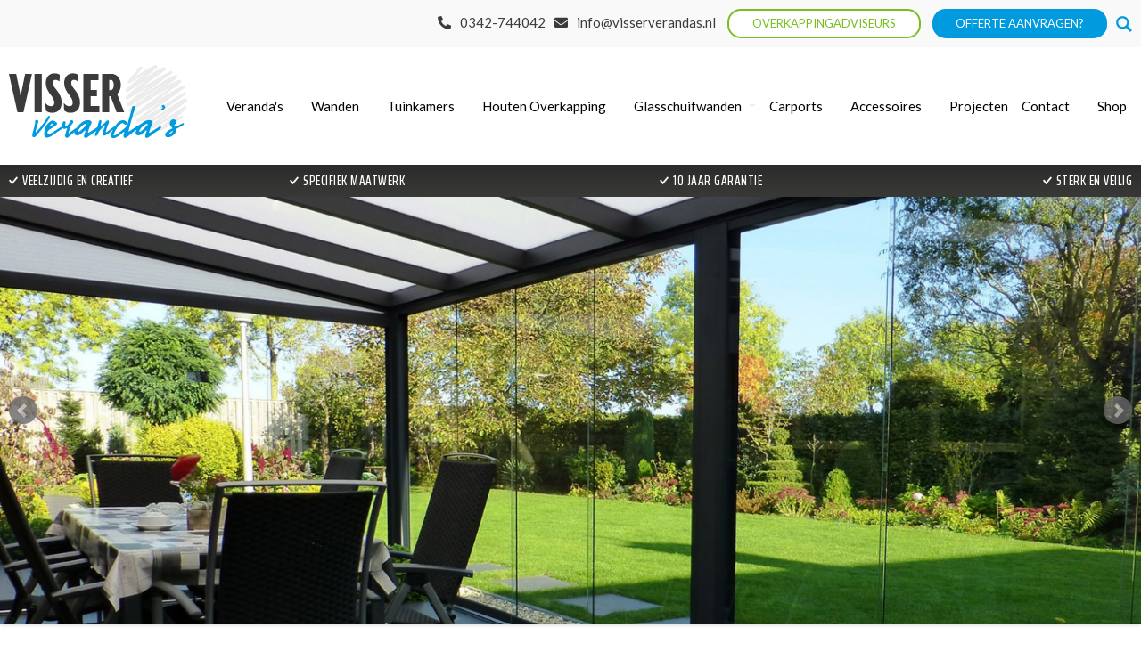

--- FILE ---
content_type: text/html; charset=UTF-8
request_url: https://www.visserverandas.nl/deponti-glazen-schuifwanden/
body_size: 7332
content:
<!DOCTYPE html>
<html lang="nl">
<head>
<meta charset="utf-8">
<!-- Google Tag Manager -->
<script>(function(w,d,s,l,i){w[l]=w[l]||[];w[l].push({'gtm.start':
new Date().getTime(),event:'gtm.js'});var f=d.getElementsByTagName(s)[0],
j=d.createElement(s),dl=l!='dataLayer'?'&l='+l:'';j.async=true;j.src=
'https://www.googletagmanager.com/gtm.js?id='+i+dl;f.parentNode.insertBefore(j,f);
})(window,document,'script','dataLayer','GTM-WX7Q8Z6');</script>
<!-- End Google Tag Manager -->
<script type="application/ld+json">
{
  "@context": "https://schema.org",
  "@type": "LocalBusiness",
  "name": "Visser Veranda's",
  "url": "https://www.visserverandas.nl",
  "logo": "https://www.visserverandas.nl/files/visserverandas-logo.svg",
  "image": "https://www.visserverandas.nl/files/visserverandas-logo.svg",
  "telephone": "+31 342 744042",
  "email": "info@visserverandas.nl",
  "address": {
    "@type": "PostalAddress",
    "streetAddress": "Anthonie Fokkerstraat 63L",
    "addressLocality": "Barneveld",
    "postalCode": "3772 MP",
    "addressCountry": "NL"
  },
  "openingHoursSpecification": [
    {
      "@type": "OpeningHoursSpecification",
      "dayOfWeek": "Thursday",
      "opens": "10:00",
      "closes": "18:00"
    },
    {
      "@type": "OpeningHoursSpecification",
      "dayOfWeek": "Friday",
      "opens": "10:00",
      "closes": "18:00"
    },
    {
      "@type": "OpeningHoursSpecification",
      "dayOfWeek": "Saturday",
      "opens": "10:00",
      "closes": "16:00"
    }
  ],
  "areaServed": [
    {
      "@type": "Place",
      "name": "Ede"
    },
    {
      "@type": "Place",
      "name": "Nijkerk"
    }
  ]
}
</script>







	<title>Deponti Glazen Schuifwanden | Visser Veranda's</title>
	
	<meta name="description" content="Op zoek naar de Scherp Geprijsde Deponti Glazen schuifwanden van 10 mm dik glas? Visser Veranda’s is uw Deponti Dealer. Neem Contact op via onze Website.">
	<meta name="keywords" content="">
	<meta name="viewport" content="width=device-width, initial-scale=1, maximum-scale=1, user-scalable=no">
	<link type="text/css" rel="stylesheet" href="/css/style_less.css">
	<link rel="stylesheet" href="https://cdnjs.cloudflare.com/ajax/libs/bxslider/4.2.12/jquery.bxslider.min.css">
<meta name="google-site-verification" content="BoOsNFot9Qg284497PjZoPVkmHQLNa7sUmja-7uaECM">
<link rel="icon" href="/files/favicon.ico" type="image/x-icon">
<meta property="og:type" content="website">
<meta property="og:site_name" content="Visser Veranda's">
<meta property="og:url" content="https://www.visserverandas.nl/deponti-glazen-schuifwanden/">
<link rel="canonical" href="https://www.visserverandas.nl/deponti-glazen-schuifwanden/">


</head>
<body class="page-344 tmpl-content">

<style>
.content-1col h1 {font-family: 'Saira Extra Condensed',sans-serif!important; font-weight: bolder!important; font-size: 35px!important;}
</style>
<script src="https://cdnjs.cloudflare.com/ajax/libs/jquery/3.3.1/jquery.min.js"></script>
<script>
$(document).on('click','#bekijkdeprijzen',function(){
    $('html,body').animate({
        scrollTop: $("#fw_list_22").offset().top},
        'slow');
});
$(document).ready(function() {
	$('.page-1 .card-content:eq( 0 )').click(function(){
	    window.location.href = 'https://www.visserverandas.nl/veranda-s/';
	});
	$('.page-1 .card-content:eq( 1 )').click(function(){
	    window.location.href = 'https://www.visserverandas.nl/tuinkamers/';
	});
	$('.page-1 .card-content:eq( 2 )').click(function(){
	    window.location.href = 'https://www.visserverandas.nl/glasschuifwanden/';
	});
	$('.page-314 .card-content:eq( 0 )').click(function(){
    window.location.href = 'https://www.visserverandas.nl/wanden/aluminium-schuttingen/';
	});
	$('.page-314 .card-content:eq( 1 )').click(function(){
    window.location.href = 'https://www.visserverandas.nl/wanden/aluminium-voor-en-zijwanden/';
	});
	$('.page-314 .card-content:eq( 2 )').click(function(){
    window.location.href = 'https://www.visserverandas.nl/wanden/aluminium-schuifpui/';
	});
	$('.page-314 .card-content:eq( 3 )').click(function(){
    window.location.href = 'https://www.visserverandas.nl/wanden/spie-zijwand-en-voorwand/';
	});
	$('.page-314 .card-content:eq( 4 )').click(function(){
    window.location.href = 'https://www.visserverandas.nl/wanden/aluminium-wanden/';
	});
	$('.page-314 .card-content:eq( 5 )').click(function(){
    window.location.href = 'https://www.visserverandas.nl/wanden/outdoor-panels/';
	});

});
</script>
<!-- Google Tag Manager (noscript) -->
<noscript><iframe src="https://www.googletagmanager.com/ns.html?id=GTM-WX7Q8Z6"
height="0" width="0" style="display:none;visibility:hidden"></iframe></noscript>
<!-- End Google Tag Manager (noscript) -->

	
	<div id="page">
		

<header xmlns:default="http://www.w3.org/2000/svg" class="header-2 nr1 custom-header-2" data-ips-ref="block">
<link rel="stylesheet" href="https://use.fontawesome.com/releases/v5.0.13/css/all.css" integrity="sha384-DNOHZ68U8hZfKXOrtjWvjxusGo9WQnrNx2sqG0tfsghAvtVlRW3tvkXWZh58N9jp" crossorigin="anonymous">
<div class="topbar col-lg-12 row">
	<div class="container text-right">
		<i class="fas fa-phone margin-right-10" style="transform: rotate(90deg);"></i><a href="tel:0342744042" class="margin-right-10">0342-744042</a><i class="fas fa-envelope margin-right-10"></i><a href="mail:info@visserverandas.nl" class="margin-right-10">info@visserverandas.nl</a>
		<a href="/overkappingadviseurs/" class="button btn-alt">Overkappingadviseurs</a>
		<a href="https://www.visserverandas.nl/offerte-aanvragen" class="button">Offerte aanvragen?</a>
				<div class="search">
					<a class="trigger" data-ips-ref="search trigger">
						<svg xmlns="http://www.w3.org/2000/svg" xmlns:xlink="http://www.w3.org/1999/xlink" version="1.1" id="Layer_1" x="0px" y="0px" viewbox="0 0 36 36" enable-background="new 0 0 36 36" xml:space="preserve">
							<g id="search_1_">
								<g id="search">
									<path d="M35.525,31.228l-8.88-8.882c1.444-2.238,2.298-4.895,2.298-7.752c0-7.909-6.438-14.343-14.346-14.343    c-7.911,0-14.343,6.434-14.343,14.343c0,7.911,6.433,14.344,14.343,14.344c2.856,0,5.513-0.849,7.752-2.294l8.88,8.88    c0.295,0.297,0.782,0.297,1.076,0l3.22-3.221C35.824,32.008,35.824,31.523,35.525,31.228z M4.81,14.593    c0-5.396,4.391-9.788,9.788-9.788c5.398,0,9.787,4.392,9.787,9.788c0,5.398-4.389,9.789-9.787,9.789    C9.2,24.382,4.81,19.991,4.81,14.593z"></path>
								</g>
							</g>
						</svg>
					</a>
					<div class="listener">
						
			<form action="/zoeken/" method="get" class="fw_search_form fw_inside">
				<div class="fw_label" style="display:none;"><label for="search_86a698fbb5084689ab095de7693f7f63">Zoeken</label></div>
				<div class="fw_field"><input type="text" name="search" value="" id="search_86a698fbb5084689ab095de7693f7f63"></div>
				<div class="fw_button"><input type="submit" value="Zoeken"></div>
			</form>
			
						<div class="results"></div>
					</div>
				</div>
	</div>
</div>
	<div class="row nowrap block-container" style="padding-top: 20px;">
		<div class="logo" data-ips-ref="logo">
			
<a href="/"><img src="/files/visserverandas-logo.svg" alt="visserverandas-logo"></a>
		</div>
		<div class="menu" data-ips-ref="menu">
				<div class="menu-frame">
				
<div class="fw_main_wrapper"><ul>
<li class="fw_page_248 fw_subs">
<a href="/veranda-s/"><span>Veranda's</span></a><div class="fw_subs_wrapper"><ul>
<li class="fw_page_347"><a href="/veranda-s/deponti-giallo-veranda/"><span>Deponti Giallo veranda</span></a></li>
<li class="fw_page_335 fw_alt"><a href="/veranda-s/deponti-biolo-veranda/"><span>Deponti Biolo veranda</span></a></li>
<li class="fw_page_352"><a href="/veranda-s/deponti-pigato-bosco-veranda/"><span>Deponti pigato / bosco veranda</span></a></li>
<li class="fw_page_329 fw_alt"><a href="/veranda-s/flatroof-edition-veranda/"><span>Flatroof edition veranda</span></a></li>
<li class="fw_page_463"><a href="/veranda-s/flatroof-pinela-glass-veranda/"><span>Flatroof Pinela Glass Veranda</span></a></li>
<li class="fw_page_480 fw_alt"><a href="/veranda-s/flatroof-trebbiano-veranda/"><span>Flatroof Trebbiano veranda</span></a></li>
<li class="fw_page_332"><a href="/veranda-s/legend-expert-edition-veranda/"><span>Legend / Expert edition veranda</span></a></li>
<li class="fw_page_323 fw_alt"><a href="/veranda-s/schuifdak/"><span>Schuifdak</span></a></li>
</ul></div>
</li>
<li class="fw_page_314 fw_alt fw_subs">
<a href="/wanden/"><span>Wanden</span></a><div class="fw_subs_wrapper"><ul>
<li class="fw_page_310"><a href="/wanden/aluminium-schuifpui/"><span>Aluminium schuifpui</span></a></li>
<li class="fw_page_307 fw_alt"><a href="/wanden/spie-zijwand-en-voorwand/"><span>Spie, zijwand en voorwand</span></a></li>
<li class="fw_page_306"><a href="/wanden/outdoor-panels/"><span>Outdoor panels</span></a></li>
<li class="fw_page_492 fw_alt"><a href="/wanden/sunslide-lamellenwand/"><span>Sunslide lamellenwand</span></a></li>
<li class="fw_page_305"><a href="/wanden/aluminium-wanden/"><span>Aluminium wanden</span></a></li>
<li class="fw_page_304 fw_alt"><a href="/wanden/aluminium-voor-en-zijwanden/"><span>Aluminium voor- en zijwanden</span></a></li>
<li class="fw_page_445"><a href="/wanden/louvre-panelen/"><span>Louvre panelen</span></a></li>
<li class="fw_page_301 fw_alt"><a href="/wanden/aluminium-schuttingen/"><span>Aluminium schuttingen</span></a></li>
</ul></div>
</li>
<li class="fw_page_263 fw_subs">
<a href="/tuinkamers/"><span>Tuinkamers</span></a><div class="fw_subs_wrapper"><ul>
<li class="fw_page_270"><a href="/tuinkamers/dubbele-deur/"><span>Dubbele deur</span></a></li>
<li class="fw_page_271 fw_alt"><a href="/tuinkamers/schuifpui/"><span>Schuifpui</span></a></li>
</ul></div>
</li>
<li class="fw_page_395 fw_alt fw_subs">
<a href="/houten-overkapping/"><span>Houten overkapping</span></a><div class="fw_subs_wrapper"><ul>
<li class="fw_page_396"><a href="/kapschuur/"><span>Kapschuur</span></a></li>
<li class="fw_page_397 fw_alt"><a href="/zadeldak-constructie/"><span>Zadeldak constructie</span></a></li>
<li class="fw_page_398"><a href="/plat-dak-constructie/"><span>Plat dak constructie</span></a></li>
<li class="fw_page_399 fw_alt"><a href="/houten-veranda/"><span>Houten veranda</span></a></li>
</ul></div>
</li>
<li class="fw_page_356 fw_active fw_subs">
<a href="/glasschuifwanden/"><span>Glasschuifwanden</span></a><div class="fw_subs_wrapper"><ul>
<li class="fw_page_344 fw_active"><a href="/deponti-glazen-schuifwanden/"><span>Deponti glazen schuifwanden</span></a></li>
<li class="fw_page_264 fw_alt"><a href="/gardendreams-glasschuifwanden/"><span>Gardendreams glasschuifwanden</span></a></li>
</ul></div>
</li>
<li class="fw_page_274 fw_alt fw_subs">
<a href="/carports/"><span>Carports</span></a><div class="fw_subs_wrapper"><ul>
<li class="fw_page_275"><a href="/carports/legend-edition/"><span>Legend edition</span></a></li>
<li class="fw_page_278 fw_alt"><a href="/carports/plat/"><span>Plat</span></a></li>
<li class="fw_page_462"><a href="/carports/quick-carport/"><span>Quick carport</span></a></li>
<li class="fw_page_281 fw_alt"><a href="/carports/toog/"><span>Toog</span></a></li>
<li class="fw_page_285"><a href="/carports/zadeldak/"><span>Zadeldak</span></a></li>
</ul></div>
</li>
<li class="fw_page_170 fw_subs">
<a href="/accessoires/"><span>Accessoires</span></a><div class="fw_subs_wrapper"><ul>
<li class="fw_page_300"><a href="/accessoires/schoonmaken/"><span>Schoonmaken</span></a></li>
<li class="fw_page_295 fw_alt"><a href="/accessoires/verlichting/"><span>Verlichting</span></a></li>
<li class="fw_page_296"><a href="/accessoires/verwarming/"><span>Verwarming</span></a></li>
<li class="fw_page_188 fw_alt"><a href="/accessoires/zonwering/"><span>Zonwering</span></a></li>
<li class="fw_page_194"><a href="/accessoires/wanden/"><span>Wanden</span></a></li>
</ul></div>
</li>
<li class="fw_page_5 fw_alt"><a href="/projecten/"><span>Projecten</span></a></li>
<li class="fw_page_7 fw_subs">
<a href="/contact/"><span>Contact</span></a><div class="fw_subs_wrapper"><ul><li class="fw_page_117"><a href="/contact/vacatures/"><span>Vacatures</span></a></li></ul></div>
</li>
<li class="fw_page_390 fw_alt"><a target="_blank" href="/shop/"><span>Shop</span></a></li>
</ul></div>
				</div>
				<a href="#" id="mobile-menu-trigger">
					<span></span>
					<span></span>
					<span></span>
				</a>
			</div>
	</div>	
		<div class="bottom-menu-bar">
		<div class="row nowrap vi-bottom block-container">
			<div class="col-lg-4 col-md-4">
			<img src="/files/checkli-white-1.png" alt="">Veelzijdig en creatief
			</div>
			<div class="col-lg-4 col-md-4">
			<img src="/files/checkli-white-1.png" alt="">Specifiek maatwerk
			</div>
			<div class="col-lg-4 col-md-4 text-center">
			<img src="/files/checkli-white-1.png" alt="">10 jaar garantie
			</div>
			<div class="col-lg-4 col-md-4 text-right">
			<img src="/files/checkli-white-1.png" alt="">Sterk en veilig
			</div>
		</div>
	</div>
</header>

		
		
		

<section class="anchor">
	
</section> 
		<main>
			


<section class="slider-1 nr1" data-ips-ref="block">
	<div class="block-container" data-ips-ref="block container">
		
					<ul id="bx_slider_245_344_637" class="bx_slider">
					
									<li>
										<img src="/files/visserverandas-deponti-glasschuifwanden01.jpg" alt="Deponti glasschuifwand">
										
										
										
										
									</li>
									
									<li>
										<img src="/files/visserverandas-deponti-glasschuifwanden02.jpg" alt="Glazen schuifwand afsluitbaar">
										
										
										
										
									</li>
									
									<li>
										<img src="/files/visserverandas-deponti-glasschuifwanden03.jpg" alt="Glazen schuifwand tuin">
										
										
										
										
									</li>
									
									<li>
										<img src="/files/visserverandas-deponti-glasschuifwanden04.jpg" alt="Glasschuifwand">
										
										
										
										
									</li>
									
					</ul>
					
	</div>
</section>



<style class="nr1">
.content table td {color: black!important;}
.content table th {color: black!important;}
</style>
<section class="custom-sidebar-1col">
	<div class="container">
		<div class="row">
			<div class="col-lg-12 col-md-12 col-xs-12 floatright">
				<section class="content-1col nr1 vw-content-1col" data-ips-ref="block">
					<div class="block-container" data-ips-ref="block container">
						<div class="row content" data-ips-ref="text">
							<div class="col-lg-3 col-md-3 col-xs-12 floatleft vw-sidebar screen-sidebar">
								<div class="vw-sidebar-menu">
									





<div class="row verandatypen2018 verandapagina-typen">
<div class="col col-lg-4 col-md-6 col-sm-12">
<div><a href="/tuinkamers/" data-href="#PAGE-LINK:168#"></a></div>
</div>
<div class="col col-lg-4 col-md-6 col-sm-12"></div>
</div>

									





<h2>Productassortiment</h2>

									
<div class="fw_main_wrapper"><ul>
<li class="fw_page_390"><a target="_blank" href="/shop/"><span>Shop</span></a></li>
<li class="fw_page_356 fw_alt fw_active"><a href="/glasschuifwanden/"><span>Glasschuifwanden</span></a></li>
<li class="fw_page_395"><a href="/houten-overkapping/"><span>Houten overkapping</span></a></li>
<li class="fw_page_314 fw_alt"><a href="/wanden/"><span>Wanden</span></a></li>
<li class="fw_page_170"><a href="/accessoires/"><span>Accessoires</span></a></li>
<li class="fw_page_7 fw_alt"><a href="/contact/"><span>Contact</span></a></li>
<li class="fw_page_5"><a href="/projecten/"><span>Projecten</span></a></li>
</ul></div>				
								</div>
							</div>
							<div class="col col-lg-9">
								
<div class="row offertetitel">





<div class="col-lg-12 col-md-12">
<div class="col-lg-8 col-md-6 col-xs-12 floatleft">
<h1 style="font-family: 'Saira Extra Condensed',sans-serif!important; font-weight: bolder; font-size: 35px;">Deponti glazen schuifwanden</h1>
</div>
<div class="col-lg-4 col-md-6 col-xs-12 floatleft">
<div class="ver-leesmeer veranda-offerteknop offertebox">
<div class="content"><a href="/offerte-aanvragen" data-href="#PAGE-LINK:56#">Offerte aanvragen &gt;</a></div>
</div>
</div>
</div>
</div>
								
								
<div class="subheading-text" data-ips-ref="subheading text">





<div class="subheading-text" data-ips-ref="subheading text">
<div class="profiline-tabel">
<div class="row">
<div class="content col-lg-12">
<div class="col-lg-6 col-md-6 col-xs-12 floatleft">
<h4>Eigenschappen van glazen schuifwanden:</h4>
<ul>
<li>Veiligheidsglas 10 mm</li>
<li>Inbouwhoogte vanaf 2000 mm</li>
<li>Geen omlijsting, dus onbelemmerd zicht op uw tuin</li>
<li>Geschikt voor balkonbeglazing</li>
<li>Uit te breiden met diverse accessoires</li>
</ul>
</div>
<div class="col-lg-6 col-md-6 col-xs-12 floatleft">
<h4>Van aankoop tot oplevering:</h4>
<ul>
<li>Ontvangt u van ons een offerte op maat</li>
<li>Komen wij graag bij u inmeten</li>
<li>Montage door gecertificeerde vaklieden</li>
<li>100% op uw maat gemaakt</li>
</ul>
</div>
</div>
</div>
</div>
<section></section>
</div>
</div>
								







<h3 data-start="344" data-end="418">Haal meer uit je terras met een glazen schuifwand van Visser Veranda&rsquo;s</h3>
<p data-start="420" data-end="770">Wil je het hele jaar door genieten van je tuin of balkon? Met een glazen schuifwand van Visser Veranda&rsquo;s cre&euml;er je in een handomdraai een comfortabele en beschutte buitenruimte. Onze hoogwaardige Deponti&nbsp;glazen schuifwand van 10 mm dik veiligheidsglas zijn niet alleen scherp geprijsd, maar ook perfect voor het realiseren van een stijlvolle <a href="/tuinkamers/" data-href="#PAGE-LINK:263#">tuinkamer</a>.</p>

<p data-start="420" data-end="770">Dankzij de glazen panelen zit je beschut tegen wind en regen, terwijl je toch volledig zicht behoudt op je tuin. Zo combineer je het comfort van binnen met het vrije gevoel van buiten.</p>
<h3 data-start="420" data-end="770">Ook ideaal als balkonbeglazing</h3>

<p data-start="994" data-end="1203">Een Deponti glazen schuifwand is bovendien uitstekend geschikt voor balkons. Je bepaalt zelf hoeveel je open of dicht zet, waardoor je flexibel bent in elk seizoen. Meer leefruimte &eacute;n bescherming in &eacute;&eacute;n oplossing!</p>
<h3 data-start="1205" data-end="1261">Maatwerk glazen schuifwanden in diverse uitvoeringen</h3>
<p data-start="1263" data-end="1513">Onze glazen schuifwanden zijn verkrijgbaar in verschillende standaardmaten en op diverse inbouwhoogtes. Daarnaast kun je kiezen uit talloze extra opties zoals tochtstrips, sluitprofielen, handgrepen en ge&iuml;ntegreerde meenemers voor soepel schuiven.</p>
<p data-start="1515" data-end="1765">Een Deponti glazen schuifwand past in elke veranda van een moderne veranda of een <a href="/houten-overkapping/" data-href="#PAGE-LINK:395#">houten overkapping</a>. Wij denken we graag met je mee. Vraag vandaag nog een vrijblijvende offerte aan of laat je adviseren door een van onze experts.</p>
<p data-start="772" data-end="956"><a class="fw_button" href="/contact/" data-href="#PAGE-LINK:7#">&nbsp;Contact opnemen</a></p>


								






<h3>&nbsp;</h3>
<h3>
<img src="/files/schuifpui-visser-1-.jpg" alt="glazen schuifwand" width="1600" height="1067"><br><br>
</h3>


								
								<section class="tabs-horizontal nr1 vw-tabs-horizontal" data-ips-ref="block">
									<div class="block-container" data-ips-ref="block container">
										<div class="row vw-tabs-h3">
										</div>
										<div class="row tuinkamer">
											






<h3>
<br>BEKIJK HIER MEER INFORMATIE OVER DE DEPONTI GLAZEN SCHUIFWANDEN</h3>

											
<div id="fw_list_22" class="fw_list">
<div class="content-tabs" data-ips-ref="tabs">
		<div class="triggers" data-ips-ref="tabs triggers"></div>
		<div class="listeners content"><div class="listener" id="listener-346" data-title="Eigenschappen" data-ips-ref="tabs listener">
	<div class="row tabjesrow">
<div class="col col-lg-12">
<h4 class="tabjes-titel">Kleuren</h4>
</div>
<div class="col col-lg-3 col-md-12">
<img src="/files/ral-9010-structuurlak.jpg" alt="" width="100"> <strong>RAL 9016 wit structuurlak</strong>
</div>
<div class="col col-lg-3 col-md-12">
<img src="/files/antraciet-structuurlak.jpg" alt="" width="100"> <strong>RAL 7024 antraciet structuurlak</strong>
</div>
<div class="col col-lg-3 col-md-12">
<img src="/files/cremewit-9001.png" alt="" width="100"> <strong>RAL 9001 Cr&egrave;me wit structuurlak</strong>
</div>
</div>
<div class="row tabjesrow">
<div class="col col-lg-12">
<h4 class="tabjes-titel">Eigenschappen 10mm</h4>
</div>
<div class="col col-lg-12">
<ul class="vinkjes">
<li>Veiligheidsglas 10 mm</li>
<li>Inbouwhoogte vanaf 2000 mm</li>
<li>3 tot 6-spoor rails</li>
<li>Geen omlijsting, dus onbelemmerd zicht op uw tuin</li>
<li>Geschikt voor balkonbeglazing</li>
<li>Uit te breiden met diverse accessoires</li>
</ul>
<p>Het grote voordeel van het glasschuifwandsysteem met 10 mm uitgevoerde glaspanelen is dat deze voorzien is van een slotmechanisme. De glasschuifwanden zijn verkrijgbaar tot een maximale hoogte van 250 cm.</p>
</div>
</div>
</div></div>
	</div>
</div>
										</div>
									</div>
								</section>
							</div>
						</div>
					</div>
				</section>
			
			
				
				
			</div>
			
		</div>
	</div>
</section>



<section class="banner-5 custom-banner-5 nr1" data-ips-ref="block">
	<div class="block-container" data-ips-ref="block container">
		<div class="row">
			<div class="col col-md-12 img">
				<div class="block-image img-1" data-ips-ref="block image 1">
					
<img src="/files/thumbnails/visserverandas-banner2.2000x600.jpg" alt="Veranda">
				</div>
			</div>
		</div>
		<div class="container">
			<div class="row">
				<div class="col col-md-12">
					<div class="box" data-ips-ref="box">
						<div class="content">
							
<div class="button-wrapper"><a href="/contact/" class="btn-cta">Direct Contact met een Specialist</a></div>
						</div>
					</div>
				</div>
			</div>
		</div>
	</div>
</section>

		</main>
		

<footer class="footer-1 nr1 custom-footer" data-ips-ref="block">
	<div class="main" data-ips-ref="main">
		<div class="block-container" data-ips-ref="block container">
			<div class="row">
				<div class="col col-md-6 col-lg-3">
					
<h4>Assortiment</h4>
					
<div class="text">





<ul>
<li><a href="/veranda-s/" data-href="#PAGE-LINK:167#">Veranda's</a></li>
<li><a href="/tuinkamers/" data-href="#PAGE-LINK:168#">Tuinkamers</a></li>
<li><a href="/glasschuifwanden/" data-href="#PAGE-LINK:169#">Glasschuifwanden</a></li>
<li><a href="/wanden/aluminium-schuttingen/" data-href="#PAGE-LINK:301#">Schuttingen</a></li>
<li><a href="/carports/" data-href="#PAGE-LINK:173#">Carports</a></li>
<li><a href="/zonwering/" data-href="#PAGE-LINK:176#">Zonwering</a></li>
</ul>
</div>
				</div>
				<div class="col col-md-6 col-lg-3">
					
<h4>Accessoires</h4>
					
<div class="text">





<ul>
<li><a href="/accessoires/" data-href="#PAGE-LINK:170#">Accessoires</a></li>
<li><a href="/accessoires/schoonmaken/" data-href="#PAGE-LINK:300#">Schoonmaken</a></li>
<li><a href="/accessoires/verlichting/" data-href="#PAGE-LINK:295#">Verlichting</a></li>
<li><a href="/accessoires/verwarming/" data-href="#PAGE-LINK:296#">Verwarming</a></li>
<!--li><a href="/accessoires/hydrorock/" data-href="#PAGE-LINK:326#">Hydrorock</a></li-->
<li><a href="/accessoires/wanden/" data-href="#PAGE-LINK:194#">Wanden</a></li>
</ul>
</div>
				</div>
				<div class="col col-md-6 col-lg-3">
					
<h4 data-ips-ref="title">Over ons</h4>
					
<div class="text" data-ips-ref="text">










<ul>
<li>
<a href="https://view.publitas.com/gardendreams-international-gmb/gardendreams-magazine/page/1" target="_blank">Catalogus Garden Dreams</a><a href="https://issuu.com/trendhout.nl/docs/trendhout_2023_lr?fr=sM2YwODk4MTUwMQ" target="_blank"></a>
</li>
<li><a href="https://issuu.com/trendhout.nl/docs/trendhout_2023_lr?fr=sM2YwODk4MTUwMQ" target="_blank">Catalogus Trendhout</a></li>
<li><a href="/offerte-bedankt/" data-href="#PAGE-LINK:239#">Offerte aanvragen</a></li>
<li><a href="/samenwerkingen/" data-href="#PAGE-LINK:457#">Samenwerkingen</a></li>
<li><a href="/contact/" data-href="#PAGE-LINK:7#">Contact</a></li>
</ul>
<p>&nbsp;</p>
<p class="socials"><a href="https://nl-nl.facebook.com/people/Visser-Verandas/100063741216072/" target="_blank"><img src="/files/facebook.svg" alt="" width="20"></a> <a href="https://www.instagram.com/visserverandas/" target="_blank"><img src="/files/instagram.svg" alt="" width="20"></a> <a href="https://pin.it/2WnGWIF1o" target="_blank"><img src="/files/pinterest.svg" alt="" width="20"></a></p>

</div>
				</div>
				<div class="col col-md-6 col-lg-3">
					
<h4 data-ips-ref="title">Contactgegevens</h4>
					
<div class="text" data-ips-ref="text">














<p>Anthonie Fokkerstraat 63L<br> 3772 MP - Barneveld<br> Telefoon: <a href="tel:+31342744042"> 0342-744042 </a><br> <a href="mailto:info@visserverandas.nl">info@visserverandas.nl</a></p>
<p>&nbsp;</p>
<h4 id="open">Openingstijden</h4>
<p>Donderdag: 10.00 - 18.00 uur<br> Vrijdag: 10.00 - 18.00 uur<br> Zaterdag: 10.00 - 16.00 uur</p>
<h4 style="text-transform: none;">
<br><strong>Showroombezoek bij voorkeur op afspraak</strong>
</h4>
<!--div class="notitie" style="color: #009ada;"><br />Zaterdag 29/11 <strong><span style="text-decoration: underline;">op afspraak geopend</span></strong> ivm verlovingsfeest</div-->
<p>&nbsp;</p>

</div>
				</div>
			</div>
		</div>
	</div>
	
<div class="bottom">





<p>&copy; 2026 Visser Veranda's</p>
</div>
</footer>


		

<div id="mobile-menu">
	<div id="mobile-menu-window">
		<a id="mobile-menu-close" href="#"></a>
		<div id="mobile-menu-frame">
			<div class="all-content">
				<div class="left-content">
					<div class="results"></div>
					<a class="button small back" href="#">Terug &gt;</a>
				</div>
				<div class="right-content">
					<div class="language">
						
					</div>
					<div class="search">
						
			<form action="/zoeken/" method="get" class="fw_search_form fw_inside">
				<div class="fw_label" style="display:none;"><label for="search_86a698fbb5084689ab095de7693f7f63">Zoeken</label></div>
				<div class="fw_field"><input type="text" name="search" value="" id="search_86a698fbb5084689ab095de7693f7f63"></div>
				<div class="fw_button"><input type="submit" value="Zoeken"></div>
			</form>
			
					</div>
					<div class="topmenu"></div>
					<div class="menu">
						
<div class="fw_main_wrapper"><ul>
<li class="fw_page_248 fw_subs">
<a href="/veranda-s/"><span>Veranda's</span></a><div class="fw_subs_wrapper"><ul>
<li class="fw_page_347"><a href="/veranda-s/deponti-giallo-veranda/"><span>Deponti Giallo veranda</span></a></li>
<li class="fw_page_335 fw_alt"><a href="/veranda-s/deponti-biolo-veranda/"><span>Deponti Biolo veranda</span></a></li>
<li class="fw_page_352"><a href="/veranda-s/deponti-pigato-bosco-veranda/"><span>Deponti pigato / bosco veranda</span></a></li>
<li class="fw_page_329 fw_alt"><a href="/veranda-s/flatroof-edition-veranda/"><span>Flatroof edition veranda</span></a></li>
<li class="fw_page_463"><a href="/veranda-s/flatroof-pinela-glass-veranda/"><span>Flatroof Pinela Glass Veranda</span></a></li>
<li class="fw_page_480 fw_alt"><a href="/veranda-s/flatroof-trebbiano-veranda/"><span>Flatroof Trebbiano veranda</span></a></li>
<li class="fw_page_332"><a href="/veranda-s/legend-expert-edition-veranda/"><span>Legend / Expert edition veranda</span></a></li>
<li class="fw_page_323 fw_alt"><a href="/veranda-s/schuifdak/"><span>Schuifdak</span></a></li>
</ul></div>
</li>
<li class="fw_page_314 fw_alt fw_subs">
<a href="/wanden/"><span>Wanden</span></a><div class="fw_subs_wrapper"><ul>
<li class="fw_page_310"><a href="/wanden/aluminium-schuifpui/"><span>Aluminium schuifpui</span></a></li>
<li class="fw_page_307 fw_alt"><a href="/wanden/spie-zijwand-en-voorwand/"><span>Spie, zijwand en voorwand</span></a></li>
<li class="fw_page_306"><a href="/wanden/outdoor-panels/"><span>Outdoor panels</span></a></li>
<li class="fw_page_492 fw_alt"><a href="/wanden/sunslide-lamellenwand/"><span>Sunslide lamellenwand</span></a></li>
<li class="fw_page_305"><a href="/wanden/aluminium-wanden/"><span>Aluminium wanden</span></a></li>
<li class="fw_page_304 fw_alt"><a href="/wanden/aluminium-voor-en-zijwanden/"><span>Aluminium voor- en zijwanden</span></a></li>
<li class="fw_page_445"><a href="/wanden/louvre-panelen/"><span>Louvre panelen</span></a></li>
<li class="fw_page_301 fw_alt"><a href="/wanden/aluminium-schuttingen/"><span>Aluminium schuttingen</span></a></li>
</ul></div>
</li>
<li class="fw_page_263 fw_subs">
<a href="/tuinkamers/"><span>Tuinkamers</span></a><div class="fw_subs_wrapper"><ul>
<li class="fw_page_270"><a href="/tuinkamers/dubbele-deur/"><span>Dubbele deur</span></a></li>
<li class="fw_page_271 fw_alt"><a href="/tuinkamers/schuifpui/"><span>Schuifpui</span></a></li>
</ul></div>
</li>
<li class="fw_page_395 fw_alt fw_subs">
<a href="/houten-overkapping/"><span>Houten overkapping</span></a><div class="fw_subs_wrapper"><ul>
<li class="fw_page_396"><a href="/kapschuur/"><span>Kapschuur</span></a></li>
<li class="fw_page_397 fw_alt"><a href="/zadeldak-constructie/"><span>Zadeldak constructie</span></a></li>
<li class="fw_page_398"><a href="/plat-dak-constructie/"><span>Plat dak constructie</span></a></li>
<li class="fw_page_399 fw_alt"><a href="/houten-veranda/"><span>Houten veranda</span></a></li>
</ul></div>
</li>
<li class="fw_page_356 fw_active fw_subs">
<a href="/glasschuifwanden/"><span>Glasschuifwanden</span></a><div class="fw_subs_wrapper"><ul>
<li class="fw_page_344 fw_active"><a href="/deponti-glazen-schuifwanden/"><span>Deponti glazen schuifwanden</span></a></li>
<li class="fw_page_264 fw_alt"><a href="/gardendreams-glasschuifwanden/"><span>Gardendreams glasschuifwanden</span></a></li>
</ul></div>
</li>
<li class="fw_page_274 fw_alt fw_subs">
<a href="/carports/"><span>Carports</span></a><div class="fw_subs_wrapper"><ul>
<li class="fw_page_275"><a href="/carports/legend-edition/"><span>Legend edition</span></a></li>
<li class="fw_page_278 fw_alt"><a href="/carports/plat/"><span>Plat</span></a></li>
<li class="fw_page_462"><a href="/carports/quick-carport/"><span>Quick carport</span></a></li>
<li class="fw_page_281 fw_alt"><a href="/carports/toog/"><span>Toog</span></a></li>
<li class="fw_page_285"><a href="/carports/zadeldak/"><span>Zadeldak</span></a></li>
</ul></div>
</li>
<li class="fw_page_170 fw_subs">
<a href="/accessoires/"><span>Accessoires</span></a><div class="fw_subs_wrapper"><ul>
<li class="fw_page_300"><a href="/accessoires/schoonmaken/"><span>Schoonmaken</span></a></li>
<li class="fw_page_295 fw_alt"><a href="/accessoires/verlichting/"><span>Verlichting</span></a></li>
<li class="fw_page_296"><a href="/accessoires/verwarming/"><span>Verwarming</span></a></li>
<li class="fw_page_188 fw_alt"><a href="/accessoires/zonwering/"><span>Zonwering</span></a></li>
<li class="fw_page_194"><a href="/accessoires/wanden/"><span>Wanden</span></a></li>
</ul></div>
</li>
<li class="fw_page_5 fw_alt"><a href="/projecten/"><span>Projecten</span></a></li>
<li class="fw_page_7 fw_subs">
<a href="/contact/"><span>Contact</span></a><div class="fw_subs_wrapper"><ul><li class="fw_page_117"><a href="/contact/vacatures/"><span>Vacatures</span></a></li></ul></div>
</li>
<li class="fw_page_390 fw_alt"><a target="_blank" href="/shop/"><span>Shop</span></a></li>
</ul></div>
					</div>
				</div>
			</div>
		</div>
	</div>
</div>

	</div>
	
	
<link type="text/css" rel="stylesheet" href="/css/custom_less.css">
	
 	
<script src="https://cdn.jsdelivr.net/bxslider/4.2.12/jquery.bxslider.min.js"></script>
	
<script src="/js/google-font-loader.js?v=1532514081"></script>
	
<script src="/lib/js/magnific-popup/magnific-popup.js"></script>
	
<script src="/lib/js/royalslider/royalslider.js"></script>
	
<script src="/js/all.min.js"></script>
	
	<script>
		$(document).ready(function(){
			$('.bx_slider').bxSlider({
				touchEnabled: false
			});
		});
	</script>
	


</body>
</html>

--- FILE ---
content_type: text/css
request_url: https://www.visserverandas.nl/css/style_less.css
body_size: 43950
content:
html{height:100%}a,article,body,button,dd,div,dl,dt,fieldset,footer,h1,h2,h3,h4,h5,h6,header,input,label,legend,li,nav,ol,p,section,select,span,textarea,ul{box-sizing:border-box}body,button,dd,dl,fieldset,h1,h2,h3,h4,h5,h6,hr,input,ol,p,select,textarea,ul{margin:0}h1,h2,h3,h4,h5,h6{font-size:inherit;font-weight:inherit}button,fieldset,input,legend,ol,td,textarea,th,ul{padding:0}a,div[contenteditable],input,select,textarea{outline-width:0}a{color:inherit;text-decoration:none;-webkit-tap-highlight-color:transparent}a img{border-width:0}hr{border-style:solid;border-width:1px 0 0}img,video{display:block}fieldset,iframe{border-width:0}button,input[type=button],input[type=reset],input[type=search],input[type=submit],input[type=tel],input[type=text],input[type=time],input[type=url],input[type=week],input[type=color],input[type=date],input[type=datetime],input[type=datetime-local],input[type=email],input[type=file],input[type=month],input[type=number],input[type=password],select,textarea{appearance:none;border:1px solid;border-radius:0;font:inherit;-webkit-appearance:none;-moz-appearance:none}input[type=search],input[type=tel],input[type=text],input[type=url],input[type=email],input[type=file],input[type=number],input[type=password],textarea{display:block;-webkit-appearance:none}button,input[type=button],input[type=reset],input[type=submit]{cursor:pointer;-webkit-appearance:button}input[type=image]{border-radius:0}input:-webkit-autofill,input:-webkit-autofill:active,input:-webkit-autofill:focus,input:-webkit-autofill:hover,select:-webkit-autofill,select:-webkit-autofill:active,select:-webkit-autofill:focus,select:-webkit-autofill:hover,textarea:-webkit-autofill,textarea:-webkit-autofill:active,textarea:-webkit-autofill:focus,textarea:-webkit-autofill:hover{background-color:#FFF!important;color:#555!important;-webkit-box-shadow:0 0 0 1000px #fff inset!important;-webkit-text-fill-color:#555!important}table{border-collapse:collapse}.block-container{margin:0 auto;position:relative}.container{margin:0 auto;width:100%}.row,.row>.fw_list{display:-webkit-box;display:-webkit-flex;display:flex;flex-direction:row;flex-wrap:wrap;width:100%;-webkit-flex-direction:row;-webkit-flex-wrap:wrap}.row.nowrap,.row>.fw_list.nowrap{flex-wrap:nowrap;-webkit-flex-wrap:nowrap}.row.nostretch,.row>.fw_list.nostretch{align-items:flex-start;-webkit-align-items:flex-start}.col{float:left;padding-bottom:30px;padding-left:30px;padding-right:30px;padding-top:30px;position:relative;width:100%}.col:not(.thumb):not(.img):not(.bg):not(.image):empty{display:none!important}.ai-right{justify-content:flex-end}.ai-center{justify-content:center}.ai-justify{justify-content:space-between}.vi-top{align-items:flex-start}.vi-center{align-items:center}.vi-bottom{align-items:flex-end}.vr-top{align-content:flex-start}.vr-center{align-content:center}.vr-bottom{align-content:flex-end}.vr-justify{align-content:space-between}.a-top{align-self:flex-start}.a-center{align-self:center}.a-bottom{align-self:flex-end}.a-stretch{align-self:stretch}.hidden-xs{display:none!important}.visible-xs{display:block!important}.span-xs{padding:0!important}.order-xs-first{order:-1!important}.order-xs-default{order:0!important}.order-xs-last{order:1000!important}.col-xs-1{width:8.33333333%}.col-xs-2{width:16.66666667%}.col-xs-3{width:25%}.col-xs-4{width:33.33333333%}.col-xs-5{width:41.66666667%}.col-xs-6{width:50%}.col-xs-7{width:58.33333333%}.col-xs-8{width:66.66666667%}.col-xs-9{width:75%}.col-xs-10{width:83.33333333%}.col-xs-11{width:91.66666667%}.col-xs-12{width:100%}.col-xs-offset-0{margin-left:0}.col-xs-offset-1{margin-left:8.33333333%}.col-xs-offset-2{margin-left:16.66666667%}.col-xs-offset-3{margin-left:25%}.col-xs-offset-4{margin-left:33.33333333%}.col-xs-offset-5{margin-left:41.66666667%}.col-xs-offset-6{margin-left:50%}.col-xs-offset-7{margin-left:58.33333333%}.col-xs-offset-8{margin-left:66.66666667%}.col-xs-offset-9{margin-left:75%}.col-xs-offset-10{margin-left:83.33333333%}.col-xs-offset-11{margin-left:91.66666667%}.col-xs-offset-12{margin-left:100%}.col-xs-pull-0{right:0}.col-xs-pull-1{right:8.33333333%}.col-xs-pull-2{right:16.66666667%}.col-xs-pull-3{right:25%}.col-xs-pull-4{right:33.33333333%}.col-xs-pull-5{right:41.66666667%}.col-xs-pull-6{right:50%}.col-xs-pull-7{right:58.33333333%}.col-xs-pull-8{right:66.66666667%}.col-xs-pull-9{right:75%}.col-xs-pull-10{right:83.33333333%}.col-xs-pull-11{right:91.66666667%}.col-xs-pull-12{right:100%}.col-xs-push-0{left:0}.col-xs-push-1{left:8.33333333%}.col-xs-push-2{left:16.66666667%}.col-xs-push-3{left:25%}.col-xs-push-4{left:33.33333333%}.col-xs-push-5{left:41.66666667%}.col-xs-push-6{left:50%}.col-xs-push-7{left:58.33333333%}.col-xs-push-8{left:66.66666667%}.col-xs-push-9{left:75%}.col-xs-push-10{left:83.33333333%}.col-xs-push-11{left:91.66666667%}.col-xs-push-12{left:100%}@media (min-width:480px){.hidden-sm{display:none!important}.visible-sm{display:block!important}.span-sm{padding:0!important}.nospan-sm{padding-left:30px!important;padding-right:30px!important}.order-sm-first{order:-1!important}.order-sm-default{order:0!important}.order-sm-last{order:1000!important}.block-container{max-width:456px}.container{max-width:456px}.container.full-sm{max-width:none}.col-sm-1{width:8.33333333%}.col-sm-2{width:16.66666667%}.col-sm-3{width:25%}.col-sm-4{width:33.33333333%}.col-sm-5{width:41.66666667%}.col-sm-6{width:50%}.col-sm-7{width:58.33333333%}.col-sm-8{width:66.66666667%}.col-sm-9{width:75%}.col-sm-10{width:83.33333333%}.col-sm-11{width:91.66666667%}.col-sm-12{width:100%}.col-sm-offset-0{margin-left:0}.col-sm-offset-1{margin-left:8.33333333%}.col-sm-offset-2{margin-left:16.66666667%}.col-sm-offset-3{margin-left:25%}.col-sm-offset-4{margin-left:33.33333333%}.col-sm-offset-5{margin-left:41.66666667%}.col-sm-offset-6{margin-left:50%}.col-sm-offset-7{margin-left:58.33333333%}.col-sm-offset-8{margin-left:66.66666667%}.col-sm-offset-9{margin-left:75%}.col-sm-offset-10{margin-left:83.33333333%}.col-sm-offset-11{margin-left:91.66666667%}.col-sm-offset-12{margin-left:100%}.col-sm-pull-0{right:0}.col-sm-pull-1{right:8.33333333%}.col-sm-pull-2{right:16.66666667%}.col-sm-pull-3{right:25%}.col-sm-pull-4{right:33.33333333%}.col-sm-pull-5{right:41.66666667%}.col-sm-pull-6{right:50%}.col-sm-pull-7{right:58.33333333%}.col-sm-pull-8{right:66.66666667%}.col-sm-pull-9{right:75%}.col-sm-pull-10{right:83.33333333%}.col-sm-pull-11{right:91.66666667%}.col-sm-pull-12{right:100%}.col-sm-push-0{left:0}.col-sm-push-1{left:8.33333333%}.col-sm-push-2{left:16.66666667%}.col-sm-push-3{left:25%}.col-sm-push-4{left:33.33333333%}.col-sm-push-5{left:41.66666667%}.col-sm-push-6{left:50%}.col-sm-push-7{left:58.33333333%}.col-sm-push-8{left:66.66666667%}.col-sm-push-9{left:75%}.col-sm-push-10{left:83.33333333%}.col-sm-push-11{left:91.66666667%}.col-sm-push-12{left:100%}}@media (min-width:768px){.hidden-md{display:none!important}.visible-md{display:block!important}.span-md{padding:0!important}.nospan-md{padding-left:30px!important;padding-right:30px!important}.order-md-first{order:-1!important}.order-md-default{order:0!important}.order-md-last{order:1000!important}.block-container{max-width:744px}.container{max-width:744px}.container.full-md{max-width:none}.container.reset-md{max-width:744px}.col-md-1{width:8.33333333%}.col-md-2{width:16.66666667%}.col-md-3{width:25%}.col-md-4{width:33.33333333%}.col-md-5{width:41.66666667%}.col-md-6{width:50%}.col-md-7{width:58.33333333%}.col-md-8{width:66.66666667%}.col-md-9{width:75%}.col-md-10{width:83.33333333%}.col-md-11{width:91.66666667%}.col-md-12{width:100%}.col-md-offset-0{margin-left:0}.col-md-offset-1{margin-left:8.33333333%}.col-md-offset-2{margin-left:16.66666667%}.col-md-offset-3{margin-left:25%}.col-md-offset-4{margin-left:33.33333333%}.col-md-offset-5{margin-left:41.66666667%}.col-md-offset-6{margin-left:50%}.col-md-offset-7{margin-left:58.33333333%}.col-md-offset-8{margin-left:66.66666667%}.col-md-offset-9{margin-left:75%}.col-md-offset-10{margin-left:83.33333333%}.col-md-offset-11{margin-left:91.66666667%}.col-md-offset-12{margin-left:100%}.col-md-pull-0{right:0}.col-md-pull-1{right:8.33333333%}.col-md-pull-2{right:16.66666667%}.col-md-pull-3{right:25%}.col-md-pull-4{right:33.33333333%}.col-md-pull-5{right:41.66666667%}.col-md-pull-6{right:50%}.col-md-pull-7{right:58.33333333%}.col-md-pull-8{right:66.66666667%}.col-md-pull-9{right:75%}.col-md-pull-10{right:83.33333333%}.col-md-pull-11{right:91.66666667%}.col-md-pull-12{right:100%}.col-md-push-0{left:0}.col-md-push-1{left:8.33333333%}.col-md-push-2{left:16.66666667%}.col-md-push-3{left:25%}.col-md-push-4{left:33.33333333%}.col-md-push-5{left:41.66666667%}.col-md-push-6{left:50%}.col-md-push-7{left:58.33333333%}.col-md-push-8{left:66.66666667%}.col-md-push-9{left:75%}.col-md-push-10{left:83.33333333%}.col-md-push-11{left:91.66666667%}.col-md-push-12{left:100%}}@media (min-width:1024px){.hidden-lg{display:none!important}.visible-lg{display:block!important}.span-lg{padding:0!important}.nospan-lg{padding-left:30px!important;padding-right:30px!important}.order-lg-first{order:-1!important}.order-lg-default{order:0!important}.order-lg-last{order:1000!important}.block-container{max-width:996px}.container{max-width:996px}.container.full-lg{max-width:none}.container.reset-lg{max-width:996px}.col-lg-1{width:8.33333333%}.col-lg-2{width:16.66666667%}.col-lg-3{width:25%}.col-lg-4{width:33.33333333%}.col-lg-5{width:41.66666667%}.col-lg-6{width:50%}.col-lg-7{width:58.33333333%}.col-lg-8{width:66.66666667%}.col-lg-9{width:75%}.col-lg-10{width:83.33333333%}.col-lg-11{width:91.66666667%}.col-lg-12{width:100%}.col-lg-offset-0{margin-left:0}.col-lg-offset-1{margin-left:8.33333333%}.col-lg-offset-2{margin-left:16.66666667%}.col-lg-offset-3{margin-left:25%}.col-lg-offset-4{margin-left:33.33333333%}.col-lg-offset-5{margin-left:41.66666667%}.col-lg-offset-6{margin-left:50%}.col-lg-offset-7{margin-left:58.33333333%}.col-lg-offset-8{margin-left:66.66666667%}.col-lg-offset-9{margin-left:75%}.col-lg-offset-10{margin-left:83.33333333%}.col-lg-offset-11{margin-left:91.66666667%}.col-lg-offset-12{margin-left:100%}.col-lg-pull-0{right:0}.col-lg-pull-1{right:8.33333333%}.col-lg-pull-2{right:16.66666667%}.col-lg-pull-3{right:25%}.col-lg-pull-4{right:33.33333333%}.col-lg-pull-5{right:41.66666667%}.col-lg-pull-6{right:50%}.col-lg-pull-7{right:58.33333333%}.col-lg-pull-8{right:66.66666667%}.col-lg-pull-9{right:75%}.col-lg-pull-10{right:83.33333333%}.col-lg-pull-11{right:91.66666667%}.col-lg-pull-12{right:100%}.col-lg-push-0{left:0}.col-lg-push-1{left:8.33333333%}.col-lg-push-2{left:16.66666667%}.col-lg-push-3{left:25%}.col-lg-push-4{left:33.33333333%}.col-lg-push-5{left:41.66666667%}.col-lg-push-6{left:50%}.col-lg-push-7{left:58.33333333%}.col-lg-push-8{left:66.66666667%}.col-lg-push-9{left:75%}.col-lg-push-10{left:83.33333333%}.col-lg-push-11{left:91.66666667%}.col-lg-push-12{left:100%}}@media (min-width:1280px){.hidden-xl{display:none!important}.visible-xl{display:block!important}.span-xl{padding-left:0!important;padding-right:0!important}.nospan-xl{padding:30px!important}.order-xl-first{order:-1!important}.order-xl-default{order:0!important}.order-xl-last{order:1000!important}.block-container{max-width:1260px}.container{max-width:1260px}.container.full-xl{max-width:none}.container.reset-xl{max-width:1260px}.col-xl-1{width:8.33333333%}.col-xl-2{width:16.66666667%}.col-xl-3{width:25%}.col-xl-4{width:33.33333333%}.col-xl-5{width:41.66666667%}.col-xl-6{width:50%}.col-xl-7{width:58.33333333%}.col-xl-8{width:66.66666667%}.col-xl-9{width:75%}.col-xl-10{width:83.33333333%}.col-xl-11{width:91.66666667%}.col-xl-12{width:100%}.col-xl-offset-0{margin-left:0}.col-xl-offset-1{margin-left:8.33333333%}.col-xl-offset-2{margin-left:16.66666667%}.col-xl-offset-3{margin-left:25%}.col-xl-offset-4{margin-left:33.33333333%}.col-xl-offset-5{margin-left:41.66666667%}.col-xl-offset-6{margin-left:50%}.col-xl-offset-7{margin-left:58.33333333%}.col-xl-offset-8{margin-left:66.66666667%}.col-xl-offset-9{margin-left:75%}.col-xl-offset-10{margin-left:83.33333333%}.col-xl-offset-11{margin-left:91.66666667%}.col-xl-offset-12{margin-left:100%}.col-xl-pull-0{right:0}.col-xl-pull-1{right:8.33333333%}.col-xl-pull-2{right:16.66666667%}.col-xl-pull-3{right:25%}.col-xl-pull-4{right:33.33333333%}.col-xl-pull-5{right:41.66666667%}.col-xl-pull-6{right:50%}.col-xl-pull-7{right:58.33333333%}.col-xl-pull-8{right:66.66666667%}.col-xl-pull-9{right:75%}.col-xl-pull-10{right:83.33333333%}.col-xl-pull-11{right:91.66666667%}.col-xl-pull-12{right:100%}.col-xl-push-0{left:0}.col-xl-push-1{left:8.33333333%}.col-xl-push-2{left:16.66666667%}.col-xl-push-3{left:25%}.col-xl-push-4{left:33.33333333%}.col-xl-push-5{left:41.66666667%}.col-xl-push-6{left:50%}.col-xl-push-7{left:58.33333333%}.col-xl-push-8{left:66.66666667%}.col-xl-push-9{left:75%}.col-xl-push-10{left:83.33333333%}.col-xl-push-11{left:91.66666667%}.col-xl-push-12{left:100%}}.clearfix:after{clear:both;content:'';display:block}.contain{background-position:center;background-repeat:no-repeat;background-size:contain;-webkit-background-size:contain}.noselect{user-select:none;-webkit-touch-callout:none;-webkit-user-select:none}.noshadow{-webkit-box-shadow:none;box-shadow:none}body,html{color:#3b3b3b;font-family:Lato;font-size:15px;font-weight:400;line-height:200%;margin:0;padding:0}#page{overflow:hidden;position:relative;z-index:30}.heading{margin-bottom:30px;position:relative;text-align:center}.heading h2{color:#000;font-family:Lato;font-size:30px;font-weight:400;line-height:120%;margin:0}.heading-text{color:#000;font-family:Lato;font-size:15px;font-weight:400;position:relative;text-align:center}.subheading{line-height:0;padding:30px;position:relative;text-align:center}.subheading h3{color:#000;display:inline-block;font-family:Lato;font-size:20px;font-weight:400;line-height:120%;margin:0;position:relative;vertical-align:top}.subheading h3:before{border-bottom:1px solid #000;content:'';left:-80px;margin-top:-1px;position:absolute;top:50%;width:60px}.subheading h3:after{border-bottom:1px solid #000;content:'';right:-80px;margin-top:-1px;position:absolute;top:50%;width:60px}.subheading-text{color:#000;font-family:Lato;font-size:15px;font-weight:400;text-align:center;padding:30px}.subheading-text a{text-decoration:underline;color:#3a89fe}.subheading-text:last-child{padding-top:0}.page-title{padding-bottom:0!important}main{background-color:#fff}section{position:relative}section .block-image{bottom:0;left:0;line-height:0;position:absolute;right:0;top:0;z-index:0;background-position:center;background-repeat:no-repeat;background-size:cover;-webkit-background-size:cover}section .block-image img{display:none!important}section .block-parallax{bottom:0;left:0;line-height:0;position:absolute;right:0;top:0;z-index:0}section .container{position:relative}.seperator{border-left-width:0;border-right-width:0;border-top-width:0}.img.fill{background-position:center;background-repeat:no-repeat;background-size:cover;-webkit-background-size:cover}.img.fill img{display:none!important}.error,.fw_feedback_error,.fw_form_feedback_error{color:#f44336}.error ul li:before,.fw_feedback_error ul li:before,.fw_form_feedback_error ul li:before{background-color:#f44336}.fw_form_feedback_success,.success{color:#00b751}.equalize{align-content:flex-start;align-items:center;display:-webkit-box;display:-webkit-flex;display:flex;flex-direction:column;flex-wrap:nowrap;justify-content:center;-webkit-align-content:flex-start;-webkit-align-items:center;-webkit-flex-direction:column;-webkit-flex-wrap:nowrap;-webkit-justify-content:center}.equalize>div{width:100%}.equalize>div:first-child{flex-grow:1}div::-webkit-scrollbar{width:8px}div::-webkit-scrollbar-track{background-color:#ccc}div::-webkit-scrollbar-thumb{background-color:#b3b3b3}div::-webkit-scrollbar-thumb:hover{background-color:#a6a6a6}img{height:auto;max-width:100%}svg{display:block}ul{display:block;list-style-type:none;margin:0;padding:0}ul li{display:block}.content h1{font-family:Lato;font-size:30px;font-weight:400;line-height:120%}.content h1+h2,.content h1+h3,.content h1+h4{margin-top:-30px}.content h1+hr{margin-top:calc(-25px)}.content h2{font-family:Lato;font-size:24px;font-weight:400;line-height:120%}.content h2+hr{margin-top:calc(-25px)}.content h3{font-family:Lato;font-size:20px;font-weight:400;line-height:120%}.content h3+hr{margin-top:calc(-25px)}.content h4{font-family:Lato;font-size:18px;font-weight:400;line-height:120%}.content h4+hr{margin-top:calc(-25px)}.content h5{font-family:Lato;font-size:16px;font-weight:600;margin:0}.content h6{font-family:Lato;font-size:15px;font-weight:600;margin:0}.content a{color:#3a89fe;text-decoration:underline}.content hr{border-bottom:1px solid #ebebeb;border-left:0;border-right:0;border-top:0;display:block;height:0;padding:0}.content table{display:block;line-height:160%}.content table tbody{display:block}.content table tr{display:block;margin-bottom:6px;padding-bottom:6px}.content table td,.content table th{display:block;padding:0}.content table th{border-bottom:1px solid #ccc}.content ul{display:block;list-style-type:none;padding:0}.content ul li{display:block;margin:0;padding:0 0 0 30px;position:relative}.content ul li:before{background-color:transparent;background-image:url(../img/bg/check.svg);background-position:center;background-repeat:no-repeat;background-size:30px;content:'';height:28px;left:0;position:absolute;top:0;width:17px;-webkit-background-size:30px}.content ul[style*=circle] li{padding:0 0 0 20px}.content ul[style*=circle] li:before{border:1px solid #1a1a1a;background-image:none;content:'';height:4px;left:0;position:absolute;top:12px;width:4px;-webkit-border-radius:50%;border-radius:50%}.content ul[style*=disc] li{padding:0 0 0 20px}.content ul[style*=disc] li:before{background-color:#1a1a1a;background-image:none;content:'';height:6px;left:0;position:absolute;top:12px;width:6px;-webkit-border-radius:50%;border-radius:50%}.content ul[style*=square] li{padding:0 0 0 20px}.content ul[style*=square] li:before{background-color:#1a1a1a;background-image:none;content:'';height:6px;left:0;position:absolute;top:10px;width:6px}.content ol{list-style-type:decimal;margin-left:0;padding:0}.content ol li{margin-left:15px;padding-left:5px}.content img{display:block;height:auto;margin:0;max-width:100%}.content h1,.content h2,.content h3,.content h4,.content hr,.content ol,.content p,.content table,.content ul{margin-bottom:30px}.content h1:last-child,.content h2:last-child,.content h3:last-child,.content h4:last-child,.content hr:last-child,.content ol:last-child,.content p:last-child,.content table:last-child,.content ul:last-child{margin-bottom:0}.content-video{padding-bottom:56.25%;position:relative}.content-video .mejs-container{bottom:0;height:auto!important;left:0;position:absolute;right:0;top:0;width:auto!important}.content-video .mejs-container .me-plugin,.content-video .mejs-container .mejs-layer,.content-video .mejs-container embed{height:100%!important;width:100%!important}.content-video .mejs-container .mejs-overlay{display:none!important}@media (min-width:768px){.content table{border:0;border-collapse:collapse;border-spacing:0;display:table;width:100%}.content table tbody{display:table-row-group}.content table tr{display:table-row;margin:0;padding:0}.content table td,.content table th{display:table-cell;text-align:left;padding:5px 15px;vertical-align:top}.content table td:first-child,.content table th:first-child{padding-left:0}.content table td:last-child,.content table th:last-child{padding-right:0}.content table th{border-bottom:1px solid #ccc}}.banner{position:relative}.banner .block-container{align-content:stretch;align-items:stretch;display:-webkit-box;display:-webkit-flex;display:flex;flex-direction:column;flex-wrap:wrap;justify-content:flex-start;-webkit-align-content:stretch;-webkit-align-items:stretch;-webkit-flex-direction:column;-webkit-flex-wrap:wrap;-webkit-justify-content:flex-start}.banner .inner{align-content:stretch;align-items:center;display:-webkit-box;display:-webkit-flex;display:flex;flex-direction:column;flex-wrap:wrap;justify-content:center;-webkit-align-content:stretch;-webkit-align-items:center;-webkit-flex-direction:column;-webkit-flex-wrap:wrap;-webkit-justify-content:center}.banner .inner .container{margin:0;position:relative;z-index:20}.banner .banner-text .title{margin-bottom:30px;position:relative}.banner .banner-text .title:last-child{margin-bottom:0}.banner .banner-text .title+.subtitle{margin-top:-30px}.banner .banner-text .subtitle{margin-bottom:30px;position:relative}.banner .banner-text .subtitle:last-child{margin-bottom:0}.banner .banner-text .text p{margin-bottom:30px}.banner .banner-text .text:last-child p{margin-bottom:0}.banner .banner-text img{display:inline-block}.banner .banner-text fw-text .title{margin-bottom:30px!important}.banner .banner-text fw-text+fw-text .subtitle{margin-top:-30px!important}.banner .banner-text fw-text .subtitle{margin-bottom:30px!important}.banner.nr1{background-color:#000}.banner.nr1 .block-container{background-color:rgba(0,0,0,0);min-width:100%}.banner.nr1 .block-parallax{-webkit-opacity:1;opacity:1}.banner.nr1 .inner{min-height:calc(250px);padding-bottom:70px;padding-top:70px}.banner.nr1 .banner-text{-webkit-border-radius:0;border-radius:0;background-color:rgba(0,0,0,.7);padding:30px;text-shadow:1px 1px 4px transparent}.banner.nr1 .banner-text .title{color:#fff;font-family:"Trebuchet MS",Helvetica,sans-serif;font-size:calc(36px);font-weight:400;line-height:120%;text-align:Center;text-decoration:None;text-transform:None}.banner.nr1 .banner-text .subtitle{color:#fff;font-family:"Trebuchet MS",Helvetica,sans-serif;font-size:calc(18px);font-weight:400;line-height:120%;text-align:Center;text-decoration:None;text-transform:None}.banner.nr1 .banner-text .text{color:#fff;font-family:Lato;font-size:16px;font-weight:400;line-height:140%;text-align:Center;text-decoration:None;text-transform:None}.banner.nr2{background-color:#000}.banner.nr2 .block-container{background-color:rgba(0,0,0,0);min-width:100%}.banner.nr2 .block-parallax{-webkit-opacity:1;opacity:1}.banner.nr2 .inner{min-height:calc(250px);padding-bottom:70px;padding-top:70px}.banner.nr2 .banner-text{-webkit-border-radius:0;border-radius:0;background-color:rgba(0,0,0,.7);padding:30px;text-shadow:1px 1px 4px transparent}.banner.nr2 .banner-text .title{color:#fff;font-family:"Trebuchet MS",Helvetica,sans-serif;font-size:calc(36px);font-weight:400;line-height:120%;text-align:center;text-decoration:none;text-transform:none}.banner.nr2 .banner-text .subtitle{color:#fff;font-family:"Trebuchet MS",Helvetica,sans-serif;font-size:calc(18px);font-weight:400;line-height:120%;text-align:center;text-decoration:none;text-transform:none}.banner.nr2 .banner-text .text{color:#fff;font-family:Lato;font-size:16px;font-weight:400;line-height:140%;text-align:center;text-decoration:none;text-transform:none}@media (min-width:768px){.banner.nr1 .inner{min-height:500px}.banner.nr1 .banner-text .title{font-size:48px}.banner.nr1 .banner-text .subtitle{font-size:24px}.banner.nr2 .inner{min-height:500px}.banner.nr2 .banner-text .title{font-size:48px}.banner.nr2 .banner-text .subtitle{font-size:24px}}.banner-2 .card .card-inner{position:relative}.banner-2 .image{align-content:stretch;align-items:center;display:-webkit-box;display:-webkit-flex;display:flex;flex-direction:row;flex-wrap:wrap;justify-content:flex-start;-webkit-align-content:stretch;-webkit-align-items:center;-webkit-flex-direction:row;-webkit-flex-wrap:wrap;-webkit-justify-content:flex-start}.banner-2 .content{align-content:stretch;align-items:center;display:-webkit-box;display:-webkit-flex;display:flex;flex-direction:row;flex-wrap:wrap;justify-content:flex-start;-webkit-align-content:stretch;-webkit-align-items:center;-webkit-flex-direction:row;-webkit-flex-wrap:wrap;-webkit-justify-content:flex-start}.banner-2.nr1{background-color:#f4f0ef}.banner-2.nr1 .block-container{min-width:100%;padding-bottom:0;padding-left:0;padding-right:0;padding-top:0}.banner-2.nr1 .card{padding:0;min-height:250px}.banner-2.nr1 .card .card-inner{-webkit-border-radius:0;border-radius:0;-webkit-box-shadow:0 1px 6px 0 transparent;box-shadow:0 1px 6px 0 transparent;background:#f4f0ef;border-color:#000;border-width:0;border-style:solid}.banner-2.nr1 .card .image{-webkit-align-content:flex-start;align-content:flex-start;-webkit-align-items:flex-end;align-items:flex-end;-webkit-justify-content:flex-start;justify-content:flex-start}.banner-2.nr1 .card .content{-webkit-align-content:flex-end;align-content:flex-end;-webkit-align-items:center;align-items:center;-webkit-justify-content:flex-end;justify-content:flex-end;color:#7a7a7a;font-family:"Trebuchet MS",Helvetica,sans-serif;font-size:14px;font-weight:400;line-height:200%;padding:30px;text-align:center;text-decoration:none;text-transform:none}.banner-2.nr1 .card .content h3{color:#000;font-family:"Trebuchet MS",Helvetica,sans-serif;font-size:28px;font-weight:400;line-height:200%;margin-bottom:10px;text-align:center;text-decoration:none;text-transform:uppercase}.banner-2.nr1 .card .inner-content{padding:30px}body .banner-2.nr1 .card .button{-webkit-border-radius:0;border-radius:0;background-color:#3a89fe;border-color:#fff;border-style:solid;border-width:0;color:#fff;font-family:Lato;font-size:13px;font-weight:400;line-height:120%;padding:14px 40px;text-decoration:none}body .banner-2.nr1 .card .button:hover{background-color:#076bfe;border-color:#fff;color:#fff;text-decoration:none}body .banner-2.nr1 .card .button.small{padding:calc(10.5px) calc(30px)}.banner-2.nr2{background-color:#f4f0ef}.banner-2.nr2 .block-container{min-width:100%;padding-bottom:0;padding-left:0;padding-right:0;padding-top:0}.banner-2.nr2 .card{padding:0;min-height:250px}.banner-2.nr2 .card .card-inner{-webkit-border-radius:0;border-radius:0;-webkit-box-shadow:0 1px 6px 0 transparent;box-shadow:0 1px 6px 0 transparent;position:relative;background:#f4f0ef;border-color:#000;border-style:solid;border-width:0}.banner-2.nr2 .card .content{align-content:stretch;display:-webkit-box;display:-webkit-flex;display:flex;flex-direction:row;flex-wrap:wrap;justify-content:flex-start;-webkit-align-content:stretch;-webkit-flex-direction:row;-webkit-flex-wrap:wrap;-webkit-justify-content:flex-start;-webkit-align-content:flex-end;align-content:flex-end;-webkit-align-items:center;align-items:center;-webkit-justify-content:flex-end;justify-content:flex-end;color:#7a7a7a;font-family:"Trebuchet MS",Helvetica,sans-serif;font-size:14px;font-weight:400;line-height:200%;padding:30px;text-align:center;text-decoration:none;text-transform:none}.banner-2.nr2 .card .content h3{color:#000;font-family:"Trebuchet MS",Helvetica,sans-serif;font-size:28px;font-weight:400;line-height:200%;margin-bottom:10px;text-align:center;text-decoration:none;text-transform:uppercase}.banner-2.nr2 .card .inner-content{padding:30px}.banner-2.nr2 .card .button{-webkit-border-radius:0;border-radius:0;background-color:#3a89fe;border-color:#fff;border-style:solid;border-width:0;color:#fff;font-family:Lato;font-size:13px;font-weight:400;line-height:120%;padding:14px 40px;text-decoration:none}.banner-2.nr2 .card .button:hover{background-color:#076bfe;border-color:#fff;color:#fff;text-decoration:none}.banner-2.nr2 .card .button.small{padding:calc(10.5px) calc(30px)}@media (min-width:768px){.banner-2 .image{height:100%;width:100%;position:absolute;z-index:10}.banner-2 .content{height:100%;width:100%;z-index:20}.banner-2.nr1 .inner-content{width:40%}.banner-2.nr2 .inner-content{width:40%}}.banner-3 .box .image{align-content:stretch;align-items:center;display:-webkit-box;display:-webkit-flex;display:flex;flex-direction:row;flex-wrap:wrap;justify-content:flex-start;-webkit-align-content:stretch;-webkit-align-items:center;-webkit-flex-direction:row;-webkit-flex-wrap:wrap;-webkit-justify-content:flex-start}.banner-3 .box .content{align-content:stretch;align-items:center;display:-webkit-box;display:-webkit-flex;display:flex;flex-direction:row;flex-wrap:wrap;justify-content:flex-start;-webkit-align-content:stretch;-webkit-align-items:center;-webkit-flex-direction:row;-webkit-flex-wrap:wrap;-webkit-justify-content:flex-start}.banner-3.nr1{background-color:#fff;padding-bottom:0;padding-left:0;padding-right:0;padding-top:0}.banner-3.nr1 .block-container{min-width:0}.banner-3.nr1 .box{padding:10px}.banner-3.nr1 .box .box-inner{-webkit-border-radius:0;border-radius:0;background-color:#3a89fe}.banner-3.nr1 .box .image{-webkit-align-content:flex-start;align-content:flex-start;-webkit-align-items:flex-end;align-items:flex-end;-webkit-justify-content:flex-start;justify-content:flex-start}.banner-3.nr1 .box .image .inner-image{padding-bottom:0;padding-left:20px;padding-right:20px;padding-top:30px}.banner-3.nr1 .box .content{-webkit-align-content:flex-end;align-content:flex-end;-webkit-align-items:center;align-items:center;-webkit-justify-content:flex-end;justify-content:flex-end;color:#fff;font-family:Lato,sans-serif;font-size:14px;font-weight:400;line-height:160%;text-align:left;text-decoration:none;text-transform:none}.banner-3.nr1 .box .content .inner-content{padding:30px}.banner-3.nr1 .box .content .inner-content h3{color:#fff;font-family:"Trebuchet MS",Helvetica,sans-serif;font-size:22px;font-weight:700;line-height:120%;margin-bottom:20px;text-align:left;text-decoration:none;text-transform:none}.banner-3.nr1 .box.alt .box-inner{background-color:#f2f2f2}.banner-3.nr1 .box.alt .image{-webkit-align-content:flex-start;align-content:flex-start;-webkit-align-items:center;align-items:center;-webkit-justify-content:flex-start;justify-content:flex-start}.banner-3.nr1 .box.alt .image .inner-image{padding-bottom:30px;padding-left:30px;padding-right:30px;padding-top:30px}.banner-3.nr1 .box.alt .content{-webkit-align-content:flex-end;align-content:flex-end;-webkit-align-items:center;align-items:center;-webkit-justify-content:flex-end;justify-content:flex-end;color:#000;font-family:Lato,sans-serif;font-size:14px;font-weight:400;line-height:160%;text-align:left;text-decoration:none;text-transform:none}.banner-3.nr1 .box.alt .content .inner-content h3{color:#000;font-family:"Trebuchet MS",Helvetica,sans-serif;font-size:22px;font-weight:700;line-height:120%;margin-bottom:20px;text-align:left;text-decoration:none;text-transform:none}.banner-3.nr2{background-color:#fff;padding:0}.banner-3.nr2 .block-container{min-width:0}.banner-3.nr2 .box{padding:10px}.banner-3.nr2 .box .box-inner{-webkit-border-radius:0;border-radius:0;background-color:#3a89fe}.banner-3.nr2 .box .image{-webkit-align-content:flex-start;align-content:flex-start;-webkit-align-items:flex-end;align-items:flex-end;-webkit-justify-content:flex-start;justify-content:flex-start}.banner-3.nr2 .box .image .inner-image{padding:30px 20px 0 20px}.banner-3.nr2 .box .content{-webkit-align-content:flex-end;align-content:flex-end;-webkit-align-items:center;align-items:center;-webkit-justify-content:flex-end;justify-content:flex-end;color:#fff;font-family:Lato,sans-serif;font-size:14px;font-weight:400;line-height:160%;text-align:left;text-decoration:none;text-transform:none}.banner-3.nr2 .box .content .inner-content{padding:30px}.banner-3.nr2 .box .content .inner-content h3{color:#fff;font-family:"Trebuchet MS",Helvetica,sans-serif;font-size:22px;font-weight:700;line-height:120%;margin-bottom:20px;text-align:left;text-decoration:none;text-transform:none}.banner-3.nr2 .box.alt .box-inner{background-color:#f2f2f2}.banner-3.nr2 .box.alt .image{-webkit-align-content:flex-start;align-content:flex-start;-webkit-align-items:center;align-items:center;-webkit-justify-content:flex-start;justify-content:flex-start}.banner-3.nr2 .box.alt .image .inner-image{padding:30px 30px 30px 30px}.banner-3.nr2 .box.alt .content{-webkit-align-content:flex-end;align-content:flex-end;-webkit-align-items:center;align-items:center;-webkit-justify-content:flex-end;justify-content:flex-end;color:#000;font-family:Lato,sans-serif;font-size:14px;font-weight:400;line-height:160%;text-align:left;text-decoration:none;text-transform:none}.banner-3.nr2 .box.alt .content .inner-content h3{color:#000;font-family:"Trebuchet MS",Helvetica,sans-serif;font-size:22px;font-weight:700;line-height:120%;margin-bottom:20px;text-align:left;text-decoration:none;text-transform:none}@media (min-width:768px){.banner-3 .box{align-content:stretch;align-items:stretch;display:-webkit-box;display:-webkit-flex;display:flex;flex-direction:row;flex-wrap:nowrap;justify-content:flex-start;-webkit-align-content:stretch;-webkit-align-items:stretch;-webkit-flex-direction:row;-webkit-flex-wrap:nowrap;-webkit-justify-content:flex-start}.banner-3 .box .box-inner{align-content:stretch;align-items:stretch;display:-webkit-box;display:-webkit-flex;display:flex;flex-direction:row;flex-wrap:nowrap;justify-content:flex-start;-webkit-align-content:stretch;-webkit-align-items:stretch;-webkit-flex-direction:row;-webkit-flex-wrap:nowrap;-webkit-justify-content:flex-start}.banner-3.nr1 .box .image{width:40%}.banner-3.nr1 .box .content{width:calc(60%)}.banner-3.nr1 .box.alt .image{width:50%}.banner-3.nr1 .box.alt .content{width:calc(50%)}.banner-3.nr2 .box .image{width:40%}.banner-3.nr2 .box .content{width:calc(60%)}.banner-3.nr2 .box.alt .image{width:50%}.banner-3.nr2 .box.alt .content{width:calc(50%)}}.banner-4 .img{padding:0 0 100%}.banner-4 .container{z-index:20}.banner-4 .box{min-height:250px}.banner-4.nr1{background-color:#fff;padding-bottom:0;padding-left:0;padding-right:0;padding-top:0}.banner-4.nr1 .block-container{background-color:#333;min-width:100%}.banner-4.nr1 .block-container>.row .bg{background-color:#333}.banner-4.nr1 .img{background-color:#fff}.banner-4.nr1 .block-image{-webkit-opacity:1;opacity:1}.banner-4.nr1 .container{min-width:0}.banner-4.nr1 .box{padding-bottom:60px;padding-left:30px;padding-right:30px;padding-top:60px}.banner-4.nr1 .content{color:#ccc;font-family:"Trebuchet MS",Helvetica,sans-serif;font-size:14px;font-weight:400;line-height:200%;text-align:left;text-decoration:none;text-transform:none}.banner-4.nr1 .content h3{color:#fff;font-family:"Trebuchet MS",Helvetica,sans-serif;font-size:28px;font-weight:400;line-height:200%;margin-bottom:10px;text-align:left;text-decoration:none;text-transform:uppercase}body .banner-4.nr1 .button{-webkit-border-radius:0;border-radius:0;background-color:#fff;border-color:#fff;border-style:solid;border-width:0;color:#000;font-family:Lato;font-size:13px;font-weight:400;line-height:120%;padding:14px 40px;text-decoration:none}body .banner-4.nr1 .button:hover{background-color:#ccc;border-color:#fff;color:#000;text-decoration:none}body .banner-4.nr1 .button.small{padding:calc(10.5px) calc(30px)}.banner-4.nr2{background-color:#fff;padding-bottom:0;padding-left:0;padding-right:0;padding-top:0}.banner-4.nr2 .block-container{background-color:#333;min-width:100%}.banner-4.nr2 .block-container>.row .bg{background-color:#333}.banner-4.nr2 .img{background-color:#fff}.banner-4.nr2 .container{min-width:0}.banner-4.nr2 .block-image{-webkit-opacity:1;opacity:1}.banner-4.nr2 .box{padding-bottom:60px;padding-left:30px;padding-right:30px;padding-top:60px}.banner-4.nr2 .content{color:#ccc;font-family:"Trebuchet MS",Helvetica,sans-serif;font-size:14px;font-weight:400;line-height:200%;text-align:left;text-decoration:none;text-transform:none}.banner-4.nr2 .content h3{color:#fff;font-family:"Trebuchet MS",Helvetica,sans-serif;font-size:28px;font-weight:400;line-height:200%;margin-bottom:10px;text-align:left;text-decoration:none;text-transform:uppercase}body .banner-4.nr2 .button{-webkit-border-radius:0;border-radius:0;background-color:#fff;border-color:#fff;border-style:solid;border-width:0;color:#000;font-family:Lato;font-size:13px;font-weight:400;line-height:120%;padding:14px 40px;text-decoration:none}body .banner-4.nr2 .button:hover{background-color:#ccc;border-color:#fff;color:#000;text-decoration:none}body .banner-4.nr2 .button.small{padding:calc(10.5px) calc(30px)}@media (min-width:768px){.banner-4 .block-container>.row{bottom:0;left:0;position:absolute;right:0;top:0}.banner-4 .img{padding:0}}.banner-5 .block-container>.row{align-content:stretch;align-items:stretch;display:-webkit-box;display:-webkit-flex;display:flex;flex-direction:column;flex-wrap:wrap;justify-content:flex-start;-webkit-align-content:stretch;-webkit-align-items:stretch;-webkit-flex-direction:column;-webkit-flex-wrap:wrap;-webkit-justify-content:flex-start;bottom:0;left:0;position:absolute;right:0;top:0}.banner-5 .block-container>.row .col{-webkit-flex-grow:1;flex-grow:1}.banner-5 .container{z-index:20}.banner-5 .box{min-height:250px}.banner-5.nr1{background-color:#fff}.banner-5.nr1 .block-container{min-width:100%;padding-bottom:60px;padding-left:0;padding-right:0;padding-top:60px}.banner-5.nr1 .block-container>.row .bg{background-color:#fff}.banner-5.nr1 .block-image.img-1{-webkit-opacity:1;opacity:1}.banner-5.nr1 .block-image.img-2{-webkit-opacity:1;opacity:1}.banner-5.nr1 .box{-webkit-box-shadow:0 1px 6px 0 transparent;box-shadow:0 1px 6px 0 transparent;background-color:#fff;padding-bottom:40px;padding-left:40px;padding-right:40px;padding-top:40px}.banner-5.nr1 .content{color:#595959;font-family:"Trebuchet MS",Helvetica,sans-serif;font-size:14px;font-weight:400;line-height:200%;text-align:center;text-decoration:none;text-transform:none}.banner-5.nr1 .content h3{color:#000;font-family:"Trebuchet MS",Helvetica,sans-serif;font-size:28px;font-weight:400;line-height:200%;margin-bottom:10px;text-align:center;text-decoration:none;text-transform:uppercase}body .banner-5.nr1 .button{-webkit-border-radius:0;border-radius:0;background-color:#3a89fe;border-color:#fff;border-style:solid;border-width:0;color:#fff;font-family:Lato;font-size:13px;font-weight:400;line-height:120%;padding:14px 40px;text-decoration:none}body .banner-5.nr1 .button:hover{background-color:#076bfe;border-color:#fff;color:#fff;text-decoration:none}body .banner-5.nr1 .button.small{padding:calc(10.5px) calc(30px)}.banner-5.nr2{background-color:#fff}.banner-5.nr2 .block-container{min-width:100%;padding-bottom:60px;padding-left:0;padding-right:0;padding-top:60px}.banner-5.nr2 .block-container>.row .bg{background-color:#fff}.banner-5.nr2 .block-image.img-1{-webkit-opacity:1;opacity:1}.banner-5.nr2 .block-image.img-2{-webkit-opacity:1;opacity:1}.banner-5.nr2 .box{-webkit-box-shadow:0 1px 6px 0 transparent;box-shadow:0 1px 6px 0 transparent;background-color:#fff;padding-bottom:40px;padding-left:40px;padding-right:40px;padding-top:40px}.banner-5.nr2 .content{color:#595959;font-family:"Trebuchet MS",Helvetica,sans-serif;font-size:14px;font-weight:400;line-height:200%;text-align:center;text-decoration:none;text-transform:none}.banner-5.nr2 .content h3{color:#000;font-family:"Trebuchet MS",Helvetica,sans-serif;font-size:28px;font-weight:400;line-height:200%;margin-bottom:10px;text-align:center;text-decoration:none;text-transform:uppercase}body .banner-5.nr2 .button{-webkit-border-radius:0;border-radius:0;background-color:#3a89fe;border-color:#fff;border-style:solid;border-width:0;color:#fff;font-family:Lato;font-size:13px;font-weight:400;line-height:120%;padding:14px 40px;text-decoration:none}body .banner-5.nr2 .button:hover{background-color:#076bfe;border-color:#fff;color:#fff;text-decoration:none}body .banner-5.nr2 .button.small{padding:calc(10.5px) calc(30px)}@media (min-width:768px){.banner-5 .block-container>.row{align-content:stretch;align-items:stretch;display:-webkit-box;display:-webkit-flex;display:flex;flex-direction:row;flex-wrap:wrap;justify-content:flex-start;-webkit-align-content:stretch;-webkit-align-items:stretch;-webkit-flex-direction:row;-webkit-flex-wrap:wrap;-webkit-justify-content:flex-start}}.banner-fluid .block-container{align-content:stretch;align-items:stretch;display:-webkit-box;display:-webkit-flex;display:flex;flex-direction:column;flex-wrap:wrap;justify-content:flex-start;-webkit-align-content:stretch;-webkit-align-items:stretch;-webkit-flex-direction:column;-webkit-flex-wrap:wrap;-webkit-justify-content:flex-start;position:relative}.banner-fluid .inner{display:-webkit-box;display:-webkit-flex;display:flex;position:relative}.banner-fluid .inner .container{display:-webkit-box;display:-webkit-flex;display:flex;-webkit-flex-grow:1;flex-grow:1;margin-left:auto;margin-right:auto}.banner-fluid .inner .container .row{display:-webkit-box;display:-webkit-flex;display:flex;-webkit-flex-grow:1;flex-grow:1;-webkit-flex-wrap:wrap;flex-wrap:wrap;position:relative;width:100%}.banner-fluid .inner .container .row .col{display:-webkit-box;display:-webkit-flex;display:flex}.banner-fluid .inner .container .row .col .box{height:auto;max-width:100%}.banner-fluid .banner-text .title{margin-bottom:30px;position:relative}.banner-fluid .banner-text .title:last-child{margin-bottom:0}.banner-fluid .banner-text .title+.subtitle{margin-top:-30px}.banner-fluid .banner-text .subtitle{margin-bottom:30px;position:relative}.banner-fluid .banner-text .subtitle:last-child{margin-bottom:0}.banner-fluid .banner-text .text p{margin-bottom:30px}.banner-fluid .banner-text .text:last-child p{margin-bottom:0}.banner-fluid .banner-text img{display:inline-block}.banner-fluid.nr1{background-color:#000}.banner-fluid.nr1 .block-container{background-color:#000;min-width:100%}.banner-fluid.nr1 .block-parallax{-webkit-opacity:1;opacity:1}.banner-fluid.nr1 .inner{min-height:calc(250px);padding-bottom:70px;padding-top:70px}.banner-fluid.nr1 .inner .container .row .col{-webkit-align-content:center;align-content:center;-webkit-align-items:center;align-items:center;-webkit-justify-content:center;justify-content:center}.banner-fluid.nr1 .inner .container .row .col .box{max-width:480px}.banner-fluid.nr1 .banner-text{-webkit-border-radius:0;border-radius:0;background-color:rgba(0,0,0,.7);padding:30px;text-shadow:1px 1px 4px transparent}.banner-fluid.nr1 .banner-text .title{color:#fff;font-family:"Trebuchet MS",Helvetica,sans-serif;font-size:calc(36px);font-weight:400;line-height:120%;text-align:center;text-decoration:none;text-transform:none}.banner-fluid.nr1 .banner-text .subtitle{color:#fff;font-family:"Trebuchet MS",Helvetica,sans-serif;font-size:calc(18px);font-weight:400;line-height:120%;text-align:center;text-decoration:none;text-transform:none}.banner-fluid.nr1 .banner-text .text{color:#fff;font-size:16px;font-weight:400;line-height:140%;text-align:center;text-decoration:none;text-transform:none}.banner-fluid.nr2{background-color:#000}.banner-fluid.nr2 .block-container{background-color:#000;min-width:100%}.banner-fluid.nr2 .block-parallax{-webkit-opacity:1;opacity:1}.banner-fluid.nr2 .inner{min-height:calc(250px);padding-bottom:70px;padding-top:70px}.banner-fluid.nr2 .inner .container .row .col{-webkit-align-content:center;align-content:center;-webkit-align-items:center;align-items:center;-webkit-justify-content:center;justify-content:center}.banner-fluid.nr2 .inner .container .row .col .box{max-width:480px}.banner-fluid.nr2 .banner-text{-webkit-border-radius:0;border-radius:0;background-color:rgba(0,0,0,.7);padding:30px;text-shadow:1px 1px 4px transparent}.banner-fluid.nr2 .banner-text .title{color:#fff;font-family:"Trebuchet MS",Helvetica,sans-serif;font-size:calc(36px);font-weight:400;line-height:120%;text-align:center;text-decoration:none;text-transform:none}.banner-fluid.nr2 .banner-text .subtitle{color:#fff;font-family:"Trebuchet MS",Helvetica,sans-serif;font-size:calc(18px);font-weight:400;line-height:120%;text-align:center;text-decoration:none;text-transform:none}.banner-fluid.nr2 .banner-text .text{color:#fff;font-size:16px;font-weight:400;line-height:140%;text-align:center;text-decoration:none;text-transform:none}@media (min-width:768px){.banner-fluid.nr1 .inner{min-height:500px}.banner-fluid.nr1 .banner-text .title{font-size:48px}.banner-fluid.nr1 .banner-text .subtitle{font-size:24px}.banner-fluid.nr2 .inner{min-height:500px}.banner-fluid.nr2 .banner-text .title{font-size:48px}.banner-fluid.nr2 .banner-text .subtitle{font-size:24px}}.banner-google-maps .fw_google_maps{bottom:0;left:0;position:absolute!important;right:0;top:0}.banner-google-maps.nr1{background-color:#000}.banner-google-maps.nr1 .block-container{height:calc(250px);min-width:100%}.banner-google-maps.nr1 .fw_google_maps{-webkit-opacity:1;opacity:1}.banner-google-maps.nr2{background-color:#000}.banner-google-maps.nr2 .block-container{height:calc(250px);min-width:100%}.banner-google-maps.nr2 .fw_google_maps{-webkit-opacity:1;opacity:1}@media (min-width:768px){.banner-google-maps.nr1 .block-container{height:500px}.banner-google-maps.nr2 .block-container{height:500px}}.banner-6-contained.nr1 .container{background-color:#000;height:250px}.banner-6-contained.nr1 .block-image{-webkit-opacity:1;opacity:1}.banner-6-contained.nr2 .container{background-color:#000;height:250px}.banner-6-contained.nr2 .block-image{-webkit-opacity:1;opacity:1}@media (min-width:768px){.banner-6-contained{position:relative}.banner-6-contained.nr1 .container{height:400px}.banner-6-contained.nr2 .container{height:400px}}.banner-6-full{position:relative}.banner-6-full.nr1{background-color:#000;height:250px}.banner-6-full.nr1 .block-image{-webkit-opacity:1;opacity:1}.banner-6-full.nr2{background-color:#000;height:250px}.banner-6-full.nr2 .block-image{-webkit-opacity:1;opacity:1}@media (min-width:768px){.banner-6-full{position:relative}.banner-6-full.nr1{height:400px}.banner-6-full.nr2{height:400px}}.blog .card .card-content{align-content:stretch;align-items:stretch;display:-webkit-box;display:-webkit-flex;display:flex;flex-direction:column;flex-wrap:nowrap;justify-content:flex-start;-webkit-align-content:stretch;-webkit-align-items:stretch;-webkit-flex-direction:column;-webkit-flex-wrap:nowrap;-webkit-justify-content:flex-start}.blog .item{align-content:stretch;align-items:stretch;display:-webkit-box;display:-webkit-flex;display:flex;flex-direction:column;flex-wrap:nowrap;justify-content:flex-start;-webkit-align-content:stretch;-webkit-align-items:stretch;-webkit-flex-direction:column;-webkit-flex-wrap:nowrap;-webkit-justify-content:flex-start;-webkit-flex-grow:1;flex-grow:1}.blog .item.big .text{padding-top:80px;z-index:20}.blog .item.big .text .thumbnail{background-position:center;background-repeat:no-repeat;background-size:cover;-webkit-background-size:cover;-webkit-border-radius:50%;border-radius:50%;height:100px;margin:-50px -50px 0 0;position:absolute;right:50%;top:0;width:100px}.blog .item .text{align-content:stretch;align-items:stretch;display:-webkit-box;display:-webkit-flex;display:flex;flex-direction:column;flex-wrap:wrap;justify-content:flex-start;-webkit-align-content:stretch;-webkit-align-items:stretch;-webkit-flex-direction:column;-webkit-flex-wrap:wrap;-webkit-justify-content:flex-start;-webkit-flex-grow:1;flex-grow:1;padding-top:80px;text-align:center;z-index:20}.blog .item .text .thumbnail{background-position:center;background-repeat:no-repeat;background-size:cover;-webkit-background-size:cover;height:100px;margin:-50px -50px 0 0;position:absolute;right:50%;top:0;width:100px}.blog .item .text .date{margin-bottom:30px}.blog .item .text .intro{-webkit-flex-grow:1;flex-grow:1}.blog .item .text .intro p{display:inline;margin:0}.blog .item .text .intro .readmore{display:inline;transition:all .25s ease}.blog .item .text .seperator{margin:30px 0 10px}.blog .item .img{background-position:center;background-repeat:no-repeat;background-size:cover;-webkit-background-size:cover;height:200px;z-index:10}.blog.nr1{background-color:#f2f2f2;padding-bottom:70px;padding-top:70px}.blog.nr1 .block-container{min-width:0}.blog.nr1 .block-image{-webkit-opacity:1;opacity:1}.blog.nr1 .subheading{text-align:center}.blog.nr1 .subheading h3{color:#000;font-family:"Trebuchet MS",Helvetica,sans-serif;font-size:20px;font-weight:400;line-height:120%;text-decoration:none;text-transform:uppercase}.blog.nr1 .subheading h3:after,.blog.nr1 .subheading h3:before{border-color:#000;display:block}.blog.nr1 .subheading-text{color:#000;font-family:Lato,sans-serif;font-size:15px;font-weight:400;line-height:200%;text-align:center;text-decoration:none;text-transform:none}.blog.nr1 .card .card-inner{-webkit-border-radius:0;border-radius:0;-webkit-box-shadow:0 1px 6px 0 transparent;box-shadow:0 1px 6px 0 transparent;background-color:#fff;border-color:#000;border-style:solid;border-width:0;padding:0}.blog.nr1 .card .card-content{-webkit-border-radius:calc(0px);border-radius:calc(0px)}.blog.nr1 .item .text .thumbnail{-webkit-border-radius:50%;border-radius:50%;-webkit-box-shadow:0 3px 10px 0 rgba(0,0,0,.2);box-shadow:0 3px 10px 0 rgba(0,0,0,.2);border-color:#fff;border-style:solid;border-width:3px}.blog.nr1 .item .text .title{color:#000;font-family:"Trebuchet MS",Helvetica,sans-serif;font-size:18px;font-weight:600;line-height:140%;text-align:center;text-decoration:none;text-transform:none}.blog.nr1 .item .text .date{color:#cfcfcf;font-family:Lato,sans-serif;font-size:13px;font-weight:400;line-height:140%;text-align:center;text-decoration:none}.blog.nr1 .item .text .intro{color:#000;font-family:Lato;font-size:14px;font-weight:400;line-height:160%;text-align:center;text-decoration:none;text-transform:none}.blog.nr1 .item .text .intro .readmore{color:#3a89fe;font-weight:400;text-decoration:underline!important;text-transform:none}.blog.nr1 .item .text .intro .readmore:hover{color:#3a89fe;text-decoration:underline!important}.blog.nr1 .item .text .seperator{border-bottom-color:#f2f2f2;border-bottom-style:solid;border-bottom-width:1px}.blog.nr1 .item .text .author{font-family:Lato,sans-serif;font-weight:400;line-height:140%;text-align:center}.blog.nr1 .item .text .author span:first-child{color:#cfcfcf;font-size:13px;text-decoration:none;text-transform:none;font-weight:400}.blog.nr1 .item .text .author span:last-child{color:#cfcfcf;font-size:13px;text-decoration:none;text-transform:none;font-weight:600}.blog.nr2{background-color:#f2f2f2;padding-bottom:70px;padding-top:70px}.blog.nr2 .block-container{min-width:0}.blog.nr2 .block-image{-webkit-opacity:1;opacity:1}.blog.nr2 .subheading{text-align:center}.blog.nr2 .subheading h3{color:#000;font-family:"Trebuchet MS",Helvetica,sans-serif;font-size:20px;font-weight:400;line-height:120%;text-decoration:none;text-transform:uppercase}.blog.nr2 .subheading h3:after,.blog.nr2 .subheading h3:before{border-color:#000;display:block}.blog.nr2 .subheading-text{color:#000;font-family:Lato,sans-serif;font-size:15px;font-weight:400;line-height:200%;text-align:center;text-decoration:none;text-transform:none}.blog.nr2 .card .card-inner{-webkit-border-radius:0;border-radius:0;-webkit-box-shadow:0 1px 6px 0 transparent;box-shadow:0 1px 6px 0 transparent;background-color:#fff;border-color:#000;border-style:solid;border-width:0;padding:0}.blog.nr2 .card .card-content{-webkit-border-radius:calc(0px);border-radius:calc(0px)}.blog.nr2 .item .text .thumbnail{-webkit-border-radius:50%;border-radius:50%;-webkit-box-shadow:0 3px 10px 0 rgba(0,0,0,.2);box-shadow:0 3px 10px 0 rgba(0,0,0,.2);border-color:#fff;border-style:solid;border-width:3px}.blog.nr2 .item .text .title{color:#000;font-family:"Trebuchet MS",Helvetica,sans-serif;font-size:18px;font-weight:600;line-height:140%;text-align:center;text-decoration:none;text-transform:none}.blog.nr2 .item .text .date{color:#cfcfcf;font-family:Lato,sans-serif;font-size:13px;font-weight:400;line-height:140%;text-align:center;text-decoration:none}.blog.nr2 .item .text .intro{color:#000;font-family:Lato;font-size:14px;font-weight:400;line-height:160%;text-align:center;text-decoration:none;text-transform:none}.blog.nr2 .item .text .intro .readmore{color:#3a89fe;font-weight:400;text-decoration:underline!important;text-transform:none}.blog.nr2 .item .text .intro .readmore:hover{color:#3a89fe;text-decoration:underline!important}.blog.nr2 .item .text .seperator{border-bottom-color:#f2f2f2;border-bottom-style:solid;border-bottom-width:1px}.blog.nr2 .item .text .author{font-family:Lato,sans-serif;font-weight:400;line-height:140%;text-align:center}.blog.nr2 .item .text .author span:first-child{color:#cfcfcf;font-size:13px;text-decoration:none;text-transform:none;font-weight:400}.blog.nr2 .item .text .author span:last-child{color:#cfcfcf;font-size:13px;text-decoration:none;text-transform:none;font-weight:600}@media (min-width:768px){.blog .item.big{align-content:stretch;align-items:stretch;display:-webkit-box;display:-webkit-flex;display:flex;flex-direction:row;flex-wrap:nowrap;justify-content:flex-start;-webkit-align-content:stretch;-webkit-align-items:stretch;-webkit-flex-direction:row;-webkit-flex-wrap:nowrap;-webkit-justify-content:flex-start}.blog .item.big .text{padding-right:80px;padding-top:30px}.blog .item.big .text .thumbnail{margin:-50px -50px 0 0;right:0;top:50%}.blog .item.big .img{height:auto}}.border{border-left-width:0;border-right-width:0;border-top-width:0}.border.nr1{border-bottom-color:#141414;border-bottom-style:solid;border-bottom-width:1px}.border.nr2{border-bottom-color:#141414;border-bottom-style:solid;border-bottom-width:1px}.border-contained .container{border-left-width:0;border-right-width:0;border-top-width:0}.border-contained.nr1{background-color:#fff}.border-contained.nr1 .container{border-bottom-color:#141414;border-bottom-style:solid;border-bottom-width:1px}.border-contained.nr2{background-color:#fff}.border-contained.nr2 .container{border-bottom-color:#141414;border-bottom-style:solid;border-bottom-width:1px}.breadcrumb-1 .col{padding-bottom:0;padding-top:0}.breadcrumb-1 fw-link{float:left}.breadcrumb-1 ul{align-content:stretch;align-items:stretch;display:-webkit-box;display:-webkit-flex;display:flex;flex-direction:row;flex-wrap:wrap;justify-content:flex-start;-webkit-align-content:stretch;-webkit-align-items:stretch;-webkit-flex-direction:row;-webkit-flex-wrap:wrap;-webkit-justify-content:flex-start;float:left;line-height:100%;margin:0}.breadcrumb-1 ul li{align-content:stretch;align-items:center;display:-webkit-box;display:-webkit-flex;display:flex;flex-direction:row;flex-wrap:nowrap;justify-content:center;-webkit-align-content:stretch;-webkit-align-items:center;-webkit-flex-direction:row;-webkit-flex-wrap:nowrap;-webkit-justify-content:center;white-space:nowrap}.breadcrumb-1 ul li:after{content:'>'}.nr1.breadcrumb-1 ul li.fw_active:after{display:none}.breadcrumb-1 ul.first li:after:last-child{display:block}.breadcrumb-1 ul:first-child li:first-child{margin-left:0}.breadcrumb-1.nr1{background-color:#f2f2f2;padding-bottom:20px;padding-top:20px}.breadcrumb-1.nr1 .block-container{min-width:0}.breadcrumb-1.nr1 .col{text-align:left}.breadcrumb-1.nr1 ul li{margin:0 5px}.breadcrumb-1.nr1 ul li.fw_active a{color:#3a89fe;text-decoration:none}.breadcrumb-1.nr1 ul li:after{color:#ccc;display:block;font-family:"Trebuchet MS",Helvetica,sans-serif;font-size:12px;font-weight:400;margin-left:10px}.breadcrumb-1.nr1 ul li a{color:#000;font-family:Lato,Helvetica,sans-serif;font-size:13px;font-weight:400;text-decoration:none;text-transform:uppercase}.brochures .brochure .icon{height:auto;width:100%}.brochures .brochure .icon img{display:inline-block;vertical-align:top}.brochures.nr1{background-color:#f2f2f2;padding-bottom:70px;padding-top:70px}.brochures.nr1 .block-container{min-width:0}.brochures.nr1 .block-image{-webkit-opacity:1;opacity:1}.brochures.nr1 .subheading{text-align:center}.brochures.nr1 .subheading h3{color:#000;font-family:"Trebuchet MS",Helvetica,sans-serif;font-size:20px;font-weight:400;line-height:120%;text-decoration:none;text-transform:uppercase}.brochures.nr1 .subheading h3:after,.brochures.nr1 .subheading h3:before{border-color:#000;display:block}.brochures.nr1 .subheading-text{color:#000;font-family:Lato,sans-serif;font-size:15px;font-weight:400;line-height:200%;text-align:center;text-decoration:none;text-transform:none}.brochures.nr1 .card .card-inner{-webkit-border-radius:0;border-radius:0;-webkit-box-shadow:0 1px 6px 0 transparent;box-shadow:0 1px 6px 0 transparent;background-color:#fff;border-color:#000;border-style:solid;border-width:0}.brochures.nr1 .card .card-content{padding:30px}.brochures.nr1 .brochure .icon{text-align:center;padding:5px}.brochures.nr1 .brochure .icon img{margin-bottom:20px;width:100px}.brochures.nr1 .brochure .name{color:#000;font-family:"Trebuchet MS",Helvetica,sans-serif;font-size:15px;font-weight:600;line-height:120%;text-align:center;text-decoration:none;text-transform:none}.brochures.nr2{background-color:#f2f2f2;padding-bottom:70px;padding-top:70px}.brochures.nr2 .block-container{min-width:0}.brochures.nr2 .block-image{-webkit-opacity:1;opacity:1}.brochures.nr2 .subheading{text-align:center}.brochures.nr2 .subheading h3{color:#000;font-family:"Trebuchet MS",Helvetica,sans-serif;font-size:20px;font-weight:400;line-height:120%;text-decoration:none;text-transform:uppercase}.brochures.nr2 .subheading h3:after,.brochures.nr2 .subheading h3:before{border-color:#000;display:block}.brochures.nr2 .subheading-text{color:#000;font-family:Lato,sans-serif;font-size:15px;font-weight:400;line-height:200%;text-align:center;text-decoration:none;text-transform:none}.brochures.nr2 .card .card-inner{-webkit-border-radius:0;border-radius:0;-webkit-box-shadow:0 1px 6px 0 transparent;box-shadow:0 1px 6px 0 transparent;background-color:#fff;border-color:#000;border-style:solid;border-width:0}.brochures.nr2 .card .card-content{padding:30px}.brochures.nr2 .brochure .icon{text-align:center;padding:5px}.brochures.nr2 .brochure .icon img{margin-bottom:20px;width:100px}.brochures.nr2 .brochure .name{color:#000;font-family:"Trebuchet MS",Helvetica,sans-serif;font-size:15px;font-weight:600;line-height:120%;text-align:center;text-decoration:none;text-transform:none}.cards-1col.nr1{background-color:#f2f2f2;padding-bottom:70px;padding-top:70px}.cards-1col.nr1 .block-container{min-width:0}.cards-1col.nr1 .block-image{-webkit-opacity:1;opacity:1}.cards-1col.nr1 .subheading{text-align:center}.cards-1col.nr1 .subheading h3{color:#000;font-family:"Trebuchet MS",Helvetica,sans-serif;font-size:20px;font-weight:400;line-height:120%;text-decoration:none;text-transform:uppercase}.cards-1col.nr1 .subheading h3:after,.cards-1col.nr1 .subheading h3:before{border-color:#000;display:block}.cards-1col.nr1 .subheading-text{color:#000;font-family:Lato,sans-serif;font-size:15px;font-weight:400;line-height:200%;text-align:center;text-decoration:none;text-transform:none}.cards-1col.nr1 .card .card-inner{-webkit-border-radius:0;border-radius:0;-webkit-box-shadow:0 1px 6px 0 transparent;box-shadow:0 1px 6px 0 transparent;background-color:#fff;border-color:#000;border-style:solid;border-width:0}.cards-1col.nr1 .card .card-header{background-color:#333;color:#fff;font-family:"Trebuchet MS",Helvetica,sans-serif;font-size:22px;font-weight:400;line-height:120%;padding-bottom:30px;padding-left:30px;padding-right:30px;padding-top:45px;text-align:left;text-decoration:none;text-transform:uppercase}.cards-1col.nr1 .card .card-content{padding:30px}.cards-1col.nr1 .content{color:#000;line-height:200%;text-align:left;font-family:Lato;font-weight:400;font-size:15px;text-decoration:none;text-shadow:0;text-transform:none}.cards-1col.nr2{background-color:#f2f2f2;padding-bottom:70px;padding-top:70px}.cards-1col.nr2 .block-container{min-width:0}.cards-1col.nr2 .block-image{-webkit-opacity:1;opacity:1}.cards-1col.nr2 .subheading{text-align:center}.cards-1col.nr2 .subheading h3{color:#000;font-family:"Trebuchet MS",Helvetica,sans-serif;font-size:20px;font-weight:400;line-height:120%;text-decoration:none;text-transform:uppercase}.cards-1col.nr2 .subheading h3:after,.cards-1col.nr2 .subheading h3:before{border-color:#000;display:block}.cards-1col.nr2 .subheading-text{color:#000;font-family:Lato,sans-serif;font-size:15px;font-weight:400;line-height:200%;text-align:center;text-decoration:none;text-transform:none}.cards-1col.nr2 .card .card-inner{-webkit-border-radius:0;border-radius:0;-webkit-box-shadow:0 1px 6px 0 transparent;box-shadow:0 1px 6px 0 transparent;background-color:#fff;border-color:#000;border-style:solid;border-width:0}.cards-1col.nr2 .card .card-header{background-color:#333;color:#fff;font-family:"Trebuchet MS",Helvetica,sans-serif;font-size:22px;font-weight:400;line-height:120%;padding-bottom:30px;padding-left:30px;padding-right:30px;padding-top:45px;text-align:left;text-decoration:none;text-transform:uppercase}.cards-1col.nr2 .card .card-content{padding:30px}.cards-1col.nr2 .content{color:#000;line-height:200%;text-align:left;font-family:Lato;font-weight:400;font-size:15px;text-decoration:none;text-shadow:0;text-transform:none}.cards-2col.nr1{background-color:#f2f2f2;padding-bottom:70px;padding-top:70px}.cards-2col.nr1 .block-container{min-width:0}.cards-2col.nr1 .block-image{-webkit-opacity:1;opacity:1}.cards-2col.nr1 .subheading{text-align:center}.cards-2col.nr1 .subheading h3{color:#000;font-family:"Trebuchet MS",Helvetica,sans-serif;font-size:20px;font-weight:400;line-height:120%;text-decoration:none;text-transform:uppercase}.cards-2col.nr1 .subheading h3:after,.cards-2col.nr1 .subheading h3:before{border-color:#000;display:block}.cards-2col.nr1 .subheading-text{color:#000;font-family:Lato,sans-serif;font-size:15px;font-weight:400;line-height:200%;text-align:center;text-decoration:none;text-transform:none}.cards-2col.nr1 .card .card-inner{-webkit-border-radius:0;border-radius:0;-webkit-box-shadow:0 1px 6px 0 transparent;box-shadow:0 1px 6px 0 transparent;background-color:#fff;border-color:#000;border-style:solid;border-width:0}.cards-2col.nr1 .card .card-header{background-color:#333;color:#fff;font-family:"Trebuchet MS",Helvetica,sans-serif;font-size:22px;font-weight:400;line-height:120%;padding-top:45px;padding-left:30px;padding-right:30px;padding-bottom:30px;text-align:left;text-decoration:none;text-transform:uppercase}.cards-2col.nr1 .card .card-content{padding:30px}.cards-2col.nr1 .content{color:#000;line-height:200%;text-align:left;font-family:Lato;font-weight:400;font-size:15px;text-decoration:none;text-shadow:0;text-transform:none}.cards-2col.nr2{background-color:#f2f2f2;padding-bottom:70px;padding-top:70px}.cards-2col.nr2 .block-container{min-width:0}.cards-2col.nr2 .block-image{-webkit-opacity:1;opacity:1}.cards-2col.nr2 .subheading{text-align:center}.cards-2col.nr2 .subheading h3{color:#000;font-family:"Trebuchet MS",Helvetica,sans-serif;font-size:20px;font-weight:400;line-height:120%;text-decoration:none;text-transform:uppercase}.cards-2col.nr2 .subheading h3:after,.cards-2col.nr2 .subheading h3:before{border-color:#000;display:block}.cards-2col.nr2 .subheading-text{color:#000;font-family:Lato,sans-serif;font-size:15px;font-weight:400;line-height:200%;text-align:center;text-decoration:none;text-transform:none}.cards-2col.nr2 .card .card-inner{-webkit-border-radius:0;border-radius:0;-webkit-box-shadow:0 1px 6px 0 transparent;box-shadow:0 1px 6px 0 transparent;background-color:#fff;border-color:#000;border-style:solid;border-width:0}.cards-2col.nr2 .card .card-header{background-color:#333;color:#fff;font-family:"Trebuchet MS",Helvetica,sans-serif;font-size:22px;font-weight:400;line-height:120%;padding-top:45px;padding-left:30px;padding-right:30px;padding-bottom:30px;text-align:left;text-decoration:none;text-transform:uppercase}.cards-2col.nr2 .card .card-content{padding:30px}.cards-2col.nr2 .content{color:#000;line-height:200%;text-align:left;font-family:Lato;font-weight:400;font-size:15px;text-decoration:none;text-shadow:0;text-transform:none}.cards-3col.nr1{background-color:#f2f2f2;padding-bottom:70px;padding-top:70px}.cards-3col.nr1 .block-container{min-width:0}.cards-3col.nr1 .block-image{-webkit-opacity:1;opacity:1}.cards-3col.nr1 .subheading{text-align:center}.cards-3col.nr1 .subheading h3{color:#000;font-family:"Trebuchet MS",Helvetica,sans-serif;font-size:20px;font-weight:400;line-height:120%;text-decoration:none;text-transform:uppercase}.cards-3col.nr1 .subheading h3:after,.cards-3col.nr1 .subheading h3:before{border-color:#000;display:block}.cards-3col.nr1 .subheading-text{color:#000;font-family:Lato,sans-serif;font-size:15px;font-weight:400;line-height:200%;text-align:center;text-decoration:none;text-transform:none}.cards-3col.nr1 .card .card-inner{-webkit-border-radius:0;border-radius:0;-webkit-box-shadow:0 1px 6px 0 transparent;box-shadow:0 1px 6px 0 transparent;background-color:#fff;border-color:#000;border-style:solid;border-width:0}.cards-3col.nr1 .card .card-header{background-color:#333;color:#fff;font-family:"Trebuchet MS",Helvetica,sans-serif;font-size:22px;font-weight:400;line-height:120%;padding-bottom:30px;padding-left:30px;padding-right:30px;padding-top:45px;text-align:left;text-decoration:none;text-transform:uppercase}.cards-3col.nr1 .card .card-content{padding:30px}.cards-3col.nr1 .content{color:#000;line-height:200%;text-align:left;font-family:Lato;font-weight:400;font-size:15px;text-decoration:none;text-shadow:0;text-transform:none}.cards-3col.nr2{background-color:#f2f2f2;padding-bottom:70px;padding-top:70px}.cards-3col.nr2 .block-container{min-width:0}.cards-3col.nr2 .block-image{-webkit-opacity:1;opacity:1}.cards-3col.nr2 .subheading{text-align:center}.cards-3col.nr2 .subheading h3{color:#000;font-family:"Trebuchet MS",Helvetica,sans-serif;font-size:20px;font-weight:400;line-height:120%;text-decoration:none;text-transform:uppercase}.cards-3col.nr2 .subheading h3:after,.cards-3col.nr2 .subheading h3:before{border-color:#000;display:block}.cards-3col.nr2 .subheading-text{color:#000;font-family:Lato,sans-serif;font-size:15px;font-weight:400;line-height:200%;text-align:center;text-decoration:none;text-transform:none}.cards-3col.nr2 .card .card-inner{-webkit-border-radius:0;border-radius:0;-webkit-box-shadow:0 1px 6px 0 transparent;box-shadow:0 1px 6px 0 transparent;background-color:#fff;border-color:#000;border-style:solid;border-width:0}.cards-3col.nr2 .card .card-header{background-color:#333;color:#fff;font-family:"Trebuchet MS",Helvetica,sans-serif;font-size:22px;font-weight:400;line-height:120%;padding-bottom:30px;padding-left:30px;padding-right:30px;padding-top:45px;text-align:left;text-decoration:none;text-transform:uppercase}.cards-3col.nr2 .card .card-content{padding:30px}.cards-3col.nr2 .content{color:#000;line-height:200%;text-align:left;font-family:Lato;font-weight:400;font-size:15px;text-decoration:none;text-shadow:0;text-transform:none}.cards-4col.nr1{background-color:#f2f2f2;padding-bottom:70px;padding-top:70px}.cards-4col.nr1 .block-container{min-width:0}.cards-4col.nr1 .block-image{-webkit-opacity:1;opacity:1}.cards-4col.nr1 .subheading{text-align:center}.cards-4col.nr1 .subheading h3{color:#000;font-family:"Trebuchet MS",Helvetica,sans-serif;font-size:20px;font-weight:400;line-height:120%;text-decoration:none;text-transform:uppercase}.cards-4col.nr1 .subheading h3:after,.cards-4col.nr1 .subheading h3:before{border-color:#000;display:block}.cards-4col.nr1 .subheading-text{color:#000;font-family:Lato,sans-serif;font-size:15px;font-weight:400;line-height:200%;text-align:center;text-decoration:none;text-transform:none}.cards-4col.nr1 .card .card-inner{-webkit-border-radius:0;border-radius:0;-webkit-box-shadow:0 1px 6px 0 transparent;box-shadow:0 1px 6px 0 transparent;background-color:#fff;border-color:#000;border-style:solid;border-width:0}.cards-4col.nr1 .card .card-header{background-color:#333;color:#fff;font-family:"Trebuchet MS",Helvetica,sans-serif;font-size:22px;font-weight:400;line-height:120%;padding-bottom:30px;padding-left:30px;padding-right:30px;padding-top:45px;text-align:left;text-decoration:none;text-transform:uppercase}.cards-4col.nr1 .card .card-content{padding:30px}.cards-4col.nr1 .content{color:#000;line-height:200%;text-align:left;font-family:Lato;font-weight:400;font-size:15px;text-decoration:none;text-shadow:0;text-transform:none}.cards-4col.nr2{background-color:#f2f2f2;padding-bottom:70px;padding-top:70px}.cards-4col.nr2 .block-container{min-width:0}.cards-4col.nr2 .block-image{-webkit-opacity:1;opacity:1}.cards-4col.nr2 .subheading{text-align:center}.cards-4col.nr2 .subheading h3{color:#000;font-family:"Trebuchet MS",Helvetica,sans-serif;font-size:20px;font-weight:400;line-height:120%;text-decoration:none;text-transform:uppercase}.cards-4col.nr2 .subheading h3:after,.cards-4col.nr2 .subheading h3:before{border-color:#000;display:block}.cards-4col.nr2 .subheading-text{color:#000;font-family:Lato,sans-serif;font-size:15px;font-weight:400;line-height:200%;text-align:center;text-decoration:none;text-transform:none}.cards-4col.nr2 .card .card-inner{-webkit-border-radius:0;border-radius:0;-webkit-box-shadow:0 1px 6px 0 transparent;box-shadow:0 1px 6px 0 transparent;background-color:#fff;border-color:#000;border-style:solid;border-width:0}.cards-4col.nr2 .card .card-header{background-color:#333;color:#fff;font-family:"Trebuchet MS",Helvetica,sans-serif;font-size:22px;font-weight:400;line-height:120%;padding-bottom:30px;padding-left:30px;padding-right:30px;padding-top:45px;text-align:left;text-decoration:none;text-transform:uppercase}.cards-4col.nr2 .card .card-content{padding:30px}.cards-4col.nr2 .content{color:#000;line-height:200%;text-align:left;font-family:Lato;font-weight:400;font-size:15px;text-decoration:none;text-shadow:0;text-transform:none}.contact.nr1{background-color:#fff;padding-bottom:70px;padding-top:70px}.contact.nr1 .block-container{min-width:0}.contact.nr1 .block-image{-webkit-opacity:1;opacity:1}.contact.nr1 .subheading{text-align:center}.contact.nr1 .subheading h3{color:#000;font-family:"Trebuchet MS",Helvetica,sans-serif;font-size:20px;font-weight:400;line-height:120%;text-decoration:none;text-transform:uppercase}.contact.nr1 .subheading h3:after,.contact.nr1 .subheading h3:before{border-color:#000;display:block}.contact.nr1 .subheading-text{color:#000;font-family:Lato,sans-serif;font-size:15px;font-weight:400;line-height:200%;text-align:center;text-decoration:none;text-transform:none}.contact.nr1 .fw_form label{color:#000}.contact.nr1 .fw_form input[type=password],.contact.nr1 .fw_form input[type=text],.contact.nr1 .fw_form select,.contact.nr1 .fw_form textarea{border-color:#ccc;color:#000}.contact.nr1 .fw_form input[type=password]:focus,.contact.nr1 .fw_form input[type=text]:focus,.contact.nr1 .fw_form select:focus,.contact.nr1 .fw_form textarea:focus{border-color:#000}.contact.nr1 .fw_form .fw_form_row .fw_form_submit_link{-webkit-border-radius:0;border-radius:0;background-color:#3a89fe;border-color:#fff;border-style:solid;border-width:0;color:#fff;font-family:Lato;font-size:13px;font-weight:400;line-height:120%;padding:14px 40px}.contact.nr1 .fw_form .fw_form_row .fw_form_submit_link:hover{background-color:#076bfe;border-color:#fff;color:#fff}.contact.nr2{background-color:#fff;padding-bottom:70px;padding-top:70px}.contact.nr2 .block-container{min-width:0}.contact.nr2 .block-image{-webkit-opacity:1;opacity:1}.contact.nr2 .subheading{text-align:center}.contact.nr2 .subheading h3{color:#000;font-family:"Trebuchet MS",Helvetica,sans-serif;font-size:20px;font-weight:400;line-height:120%;text-decoration:none;text-transform:uppercase}.contact.nr2 .subheading h3:after,.contact.nr2 .subheading h3:before{border-color:#000;display:block}.contact.nr2 .subheading-text{color:#000;font-family:Lato,sans-serif;font-size:15px;font-weight:400;line-height:200%;text-align:center;text-decoration:none;text-transform:none}.contact.nr2 .fw_form label{color:#000}.contact.nr2 .fw_form input[type=password],.contact.nr2 .fw_form input[type=text],.contact.nr2 .fw_form select,.contact.nr2 .fw_form textarea{border-color:#ccc;color:#000}.contact.nr2 .fw_form input[type=password]:focus,.contact.nr2 .fw_form input[type=text]:focus,.contact.nr2 .fw_form select:focus,.contact.nr2 .fw_form textarea:focus{border-color:#000}.contact.nr2 .fw_form .fw_form_row .fw_form_submit_link{-webkit-border-radius:0;border-radius:0;background-color:#3a89fe;border-color:#fff;border-style:solid;border-width:0;color:#fff;font-family:Lato;font-size:13px;font-weight:400;line-height:120%;padding:14px 40px}.contact.nr2 .fw_form .fw_form_row .fw_form_submit_link:hover{background-color:#076bfe;border-color:#fff;color:#fff}.contact-1 .subheading{padding:30px 0}.contact-1 .map{overflow:hidden;position:relative;width:100%}.contact-1 .map>div,.contact-1 .map>fw-component,.contact-1 .map>fw-component>div{height:100%;left:0;position:absolute;top:0;width:100%}.contact-1 .fw_form .fw_form_field,.contact-1 .fw_form .fw_form_label{float:none;padding:0;width:auto}.contact-1 .fw_form .fw_form_row:last-child .fw_form_label{display:none}.contact-1.nr1{background-color:#fff;padding-bottom:40px;padding-top:40px}.contact-1.nr1 .block-container{min-width:0}.contact-1.nr1 .subheading{text-align:center}.contact-1.nr1 .subheading h3{color:#000;font-family:"Trebuchet MS",Helvetica,sans-serif;font-size:20px;font-weight:400;line-height:120%;text-decoration:none;text-transform:uppercase}.contact-1.nr1 .subheading h3:after,.contact-1.nr1 .subheading h3:before{border-color:#000;display:block}.contact-1.nr1 .content{color:#000;font-family:Lato;font-size:14px;font-weight:400;line-height:200%;text-align:left;text-decoration:none;text-transform:none}.contact-1.nr1 .map{-webkit-border-radius:0;border-radius:0;margin-bottom:20px;padding-bottom:56.25%}.contact-1.nr1 .fw_form label{color:#000}.contact-1.nr1 .fw_form input[type=password],.contact-1.nr1 .fw_form input[type=text],.contact-1.nr1 .fw_form select,.contact-1.nr1 .fw_form textarea{border-color:#ccc;color:#000}.contact-1.nr1 .fw_form input[type=password]:focus,.contact-1.nr1 .fw_form input[type=text]:focus,.contact-1.nr1 .fw_form select:focus,.contact-1.nr1 .fw_form textarea:focus{border-color:#000}.contact-1.nr1 .fw_form .fw_form_row .fw_form_submit_link{-webkit-border-radius:0;border-radius:0;background-color:#3a89fe;border-color:#fff;border-style:solid;border-width:0;color:#fff;font-family:Lato;font-size:13px;font-weight:400;line-height:120%;padding:14px 40px}.contact-1.nr1 .fw_form .fw_form_row .fw_form_submit_link:hover{background-color:#076bfe;border-color:#fff;color:#fff}.contact-1.nr2{background-color:#f2f2f2;padding-bottom:40px;padding-top:40px}.contact-1.nr2 .block-container{min-width:0}.contact-1.nr2 .subheading{text-align:center}.contact-1.nr2 .subheading h3{color:#000;font-family:"Trebuchet MS",Helvetica,sans-serif;font-size:20px;font-weight:400;line-height:120%;text-decoration:none;text-transform:uppercase}.contact-1.nr2 .subheading h3:after,.contact-1.nr2 .subheading h3:before{border-color:#000;display:block}.contact-1.nr2 .content{color:#000;font-family:Lato,sans-serif;font-size:14px;font-weight:400;line-height:200%;text-align:left;text-decoration:none;text-transform:none}.contact-1.nr2 .map{-webkit-border-radius:0;border-radius:0;margin-bottom:20px;padding-bottom:56.25%}.contact-1.nr2 .fw_form label{color:#000}.contact-1.nr2 .fw_form input[type=password],.contact-1.nr2 .fw_form input[type=text],.contact-1.nr2 .fw_form select,.contact-1.nr2 .fw_form textarea{border-color:#ccc;color:#000}.contact-1.nr2 .fw_form input[type=password]:focus,.contact-1.nr2 .fw_form input[type=text]:focus,.contact-1.nr2 .fw_form select:focus,.contact-1.nr2 .fw_form textarea:focus{border-color:#000}.contact-1.nr2 .fw_form .fw_form_row .fw_form_submit_link{-webkit-border-radius:0;border-radius:0;background-color:#3a89fe;border-color:#fff;border-style:solid;border-width:0;color:#fff;font-family:Lato;font-size:13px;font-weight:400;line-height:120%;padding:14px 40px}.contact-1.nr2 .fw_form .fw_form_row .fw_form_submit_link:hover{background-color:#076bfe;border-color:#fff;color:#fff}.content-1col.nr1{background-color:#fff;padding-bottom:70px;padding-top:70px}.content-1col.nr1 .block-container{min-width:0}.content-1col.nr1 .block-image{-webkit-opacity:1;opacity:1}.content-1col.nr1 .subheading{text-align:center}.content-1col.nr1 .subheading h3{color:#000;font-family:"Trebuchet MS",Helvetica,sans-serif;font-size:20px;font-weight:400;line-height:120%;text-decoration:none;text-transform:uppercase}.content-1col.nr1 .subheading h3:after,.content-1col.nr1 .subheading h3:before{border-color:#000;display:none}.content-1col.nr1 .subheading-text{color:#000;font-family:Lato;font-size:15px;font-weight:400;line-height:200%;text-align:center;text-decoration:none;text-transform:none}.content-1col.nr1 .content{color:#000;font-family:Lato;font-size:15px;font-weight:400;line-height:200%;text-align:left;text-decoration:none;text-transform:none}.content-1col.nr2{background-color:#f2f2f2;padding-bottom:70px;padding-top:70px}.content-1col.nr2 .block-container{min-width:0}.content-1col.nr2 .block-image{-webkit-opacity:1;opacity:1}.content-1col.nr2 .subheading{text-align:center}.content-1col.nr2 .subheading h3{color:#000;font-family:"Trebuchet MS",Helvetica,sans-serif;font-size:20px;font-weight:400;line-height:120%;text-decoration:none;text-transform:uppercase}.content-1col.nr2 .subheading h3:after,.content-1col.nr2 .subheading h3:before{border-color:#000;display:block}.content-1col.nr2 .subheading-text{color:#000;font-family:Lato,sans-serif;font-size:15px;font-weight:400;line-height:200%;text-align:center;text-decoration:none;text-transform:none}.content-1col.nr2 .content{color:#000;font-family:Lato;font-size:15px;font-weight:400;line-height:200%;text-align:left;text-decoration:none;text-transform:none}.content-2col.nr1{background-color:#fff;padding-bottom:70px;padding-top:70px}.content-2col.nr1 .block-container{min-width:0}.content-2col.nr1 .block-image{-webkit-opacity:1;opacity:1}.content-2col.nr1 .subheading{text-align:center}.content-2col.nr1 .subheading h3{color:#000;font-family:"Trebuchet MS",Helvetica,sans-serif;font-size:20px;font-weight:400;line-height:120%;text-decoration:none;text-transform:uppercase}.content-2col.nr1 .subheading h3:after,.content-2col.nr1 .subheading h3:before{border-color:#000;display:none}.content-2col.nr1 .subheading-text{color:#000;font-family:Lato;font-size:15px;font-weight:400;line-height:200%;text-align:center;text-decoration:none;text-transform:none}.content-2col.nr1 .content{color:#000;font-family:Lato;font-size:15px;font-weight:400;line-height:200%;text-align:left;text-decoration:none;text-transform:none}.content-2col.nr2{background-color:#f2f2f2;padding-bottom:70px;padding-top:70px}.content-2col.nr2 .block-container{min-width:0}.content-2col.nr2 .block-image{-webkit-opacity:1;opacity:1}.content-2col.nr2 .subheading{text-align:center}.content-2col.nr2 .subheading h3{color:#000;font-family:"Trebuchet MS",Helvetica,sans-serif;font-size:20px;font-weight:400;line-height:120%;text-decoration:none;text-transform:uppercase}.content-2col.nr2 .subheading h3:after,.content-2col.nr2 .subheading h3:before{border-color:#000;display:block}.content-2col.nr2 .subheading-text{color:#000;font-family:Lato,sans-serif;font-size:15px;font-weight:400;line-height:200%;text-align:center;text-decoration:none;text-transform:none}.content-2col.nr2 .content{color:#000;font-family:Lato;font-size:15px;font-weight:400;line-height:200%;text-align:left;text-decoration:none;text-transform:none}.content-3col.nr1{background-color:#fff;padding-bottom:70px;padding-top:70px}.content-3col.nr1 .block-container{min-width:0}.content-3col.nr1 .block-image{-webkit-opacity:1;opacity:1}.content-3col.nr1 .subheading{text-align:center}.content-3col.nr1 .subheading h3{color:#000;font-family:"Trebuchet MS",Helvetica,sans-serif;font-size:20px;font-weight:400;line-height:120%;text-decoration:none;text-transform:uppercase}.content-3col.nr1 .subheading h3:after,.content-3col.nr1 .subheading h3:before{border-color:#000;display:block}.content-3col.nr1 .subheading-text{color:#000;font-family:Lato;font-size:15px;font-weight:400;line-height:200%;text-align:center;text-decoration:none;text-transform:none}.content-3col.nr1 .content{color:#000;font-family:Lato;font-size:15px;font-weight:400;line-height:200%;text-align:left;text-decoration:none;text-transform:none}.content-3col.nr2{background-color:#f2f2f2;padding-bottom:70px;padding-top:70px}.content-3col.nr2 .block-container{min-width:0}.content-3col.nr2 .block-image{-webkit-opacity:1;opacity:1}.content-3col.nr2 .subheading{text-align:center}.content-3col.nr2 .subheading h3{color:#000;font-family:"Trebuchet MS",Helvetica,sans-serif;font-size:20px;font-weight:400;line-height:120%;text-decoration:none;text-transform:uppercase}.content-3col.nr2 .subheading h3:after,.content-3col.nr2 .subheading h3:before{border-color:#000;display:block}.content-3col.nr2 .subheading-text{color:#000;font-family:Lato,sans-serif;font-size:15px;font-weight:400;line-height:200%;text-align:center;text-decoration:none;text-transform:none}.content-3col.nr2 .content{color:#000;font-family:Lato;font-size:15px;font-weight:400;line-height:200%;text-align:left;text-decoration:none;text-transform:none}.content-4col.nr1{background-color:#fff;padding-bottom:70px;padding-top:70px}.content-4col.nr1 .block-container{min-width:0}.content-4col.nr1 .block-image{-webkit-opacity:1;opacity:1}.content-4col.nr1 .subheading{text-align:center}.content-4col.nr1 .subheading h3{color:#000;font-family:"Trebuchet MS",Helvetica,sans-serif;font-size:20px;font-weight:400;line-height:120%;text-decoration:none;text-transform:uppercase}.content-4col.nr1 .subheading h3:after,.content-4col.nr1 .subheading h3:before{border-color:#000;display:block}.content-4col.nr1 .subheading-text{color:#000;font-family:Lato;font-size:15px;font-weight:400;line-height:200%;text-align:center;text-decoration:none;text-transform:none}.content-4col.nr1 .content{color:#000;font-family:Lato;font-size:15px;font-weight:400;line-height:200%;text-align:left;text-decoration:none;text-transform:none}.content-4col.nr2{background-color:#f2f2f2;padding-bottom:70px;padding-top:70px}.content-4col.nr2 .block-container{min-width:0}.content-4col.nr2 .block-image{-webkit-opacity:1;opacity:1}.content-4col.nr2 .subheading{text-align:center}.content-4col.nr2 .subheading h3{color:#000;font-family:"Trebuchet MS",Helvetica,sans-serif;font-size:20px;font-weight:400;line-height:120%;text-decoration:none;text-transform:uppercase}.content-4col.nr2 .subheading h3:after,.content-4col.nr2 .subheading h3:before{border-color:#000;display:block}.content-4col.nr2 .subheading-text{color:#000;font-family:Lato,sans-serif;font-size:15px;font-weight:400;line-height:200%;text-align:center;text-decoration:none;text-transform:none}.content-4col.nr2 .content{color:#000;font-family:Lato;font-size:15px;font-weight:400;line-height:200%;text-align:left;text-decoration:none;text-transform:none}.content-heading.nr1{background-color:#fff;padding-bottom:70px;padding-top:70px}.content-heading.nr1 .block-container{min-width:0}.content-heading.nr1 .block-image{-webkit-opacity:1;opacity:1}.content-heading.nr1 .subheading{text-align:center}.content-heading.nr1 .subheading h3{color:#000;font-family:"Trebuchet MS",Helvetica,sans-serif;font-size:20px;font-weight:400;line-height:120%;text-decoration:none;text-transform:uppercase}.content-heading.nr1 .subheading h3:after,.content-heading.nr1 .subheading h3:before{border-color:#000;display:none}.content-heading.nr1 .subheading-text{color:#000;font-family:Lato;font-size:15px;font-weight:400;line-height:200%;text-align:center;text-decoration:none;text-transform:none}.content-heading.nr2{background-color:#009ade;padding-bottom:0;padding-top:30px}.content-heading.nr2 .block-container{min-width:0}.content-heading.nr2 .block-image{-webkit-opacity:1;opacity:1}.content-heading.nr2 .subheading{text-align:center}.content-heading.nr2 .subheading h3{color:#fff;font-family:"Trebuchet MS",Helvetica,sans-serif;font-size:20px;font-weight:400;line-height:120%;text-decoration:none;text-transform:uppercase}.content-heading.nr2 .subheading h3:after,.content-heading.nr2 .subheading h3:before{border-color:#fff;display:block}.content-heading.nr2 .subheading-text{color:#fff;font-family:Lato;font-size:15px;font-weight:400;line-height:200%;text-align:center;text-decoration:none;text-transform:none}.content-slider-1 .royalSlider{background:0 0;width:100%}.content-slider-1 .royalSlider .rsOverflow,.content-slider-1 .royalSlider .rsSlide,.content-slider-1 .royalSlider .rsThumbs,.content-slider-1 .royalSlider .rsVideoFrameHolder{background:0 0}.content-slider-1 .royalSlider .rsBullet{cursor:pointer}.content-slider-1 .royalSlider .rsArrowLeft{bottom:auto!important;left:auto!important;position:absolute}.content-slider-1 .royalSlider .rsArrowLeft .rsArrowIcn{background:0 0;height:10px!important;left:50%;margin:0;position:absolute;top:50%;width:10px!important;-webkit-border-radius:0;border-radius:0;-webkit-transform:translateX(-50%) translateY(-50%) scaleX(-1);transform:translateX(-50%) translateY(-50%) scaleX(-1)}.content-slider-1 .royalSlider .rsArrowLeft .rsArrowIcn:before{border-bottom:1px solid transparent;border-left:1px solid transparent;box-sizing:border-box;content:'';height:10px;left:-3px;position:absolute;top:0;width:10px;-webkit-box-sizing:border-box;-webkit-transform:rotate(45deg);transform:rotate(45deg)}.content-slider-1 .royalSlider .rsArrowRight{bottom:auto!important;position:absolute}.content-slider-1 .royalSlider .rsArrowRight .rsArrowIcn{background:0 0;height:10px!important;left:50%;margin:0;position:absolute;top:50%;width:10px!important;-webkit-border-radius:0;border-radius:0;-webkit-transform:translateX(-50%) translateY(-50%);transform:translateX(-50%) translateY(-50%)}.content-slider-1 .royalSlider .rsArrowRight .rsArrowIcn:before{border-bottom:1px solid transparent;border-left:1px solid transparent;box-sizing:border-box;content:'';height:10px;left:-3px;position:absolute;top:0;width:10px;-webkit-box-sizing:border-box;-webkit-transform:rotate(45deg);transform:rotate(45deg)}.content-slider-1 .royalSlider .rsGCaption{background:0 0;bottom:0;left:0;padding:0;position:absolute;right:0}.content-slider-1 .royalSlider .rsGCaption .rsCaption:empty{display:none}.content-slider-1 .royalSlider .rsBullets{bottom:auto;left:0;position:absolute;right:0;top:100%;display:-webkit-box;display:-webkit-flex;display:flex}.content-slider-1 .royalSlider .rsBullets .rsBullet{padding:0!important}.content-slider-1 .royalSlider .rsBullets .rsBullet span{box-sizing:border-box;display:block;height:12px;width:12px;box-shadow:none!important;-webkit-box-shadow:none!important}.content-slider-1 .royalSlider .fw_rs_link:last-child,.content-slider-1 .royalSlider .fw_rs_sub_title:last-child,.content-slider-1 .royalSlider .fw_rs_text:last-child,.content-slider-1 .royalSlider .fw_rs_title:last-child{margin-bottom:0!important}.content-slider-1 .royalSlider .fw_rs_link span{display:inline-block;pointer-events:all}.content-slider-1.nr1{background-color:#fff;padding:50px 0 50px}.content-slider-1.nr1 .block-container{min-width:0}.content-slider-1.nr1 .royalSlider{height:450px;margin-bottom:calc(42px)}.content-slider-1.nr1 .royalSlider .rsOverflow,.content-slider-1.nr1 .royalSlider .rsSlide,.content-slider-1.nr1 .royalSlider .rsVideoFrameHolder{height:450px}.content-slider-1.nr1 .royalSlider .fw_rs_img img{-webkit-opacity:1;opacity:1}.content-slider-1.nr1 .royalSlider .rsCaption{background-color:rgba(0,0,0,.7);padding:20px 20px}.content-slider-1.nr1 .royalSlider .rsArrowLeft{background-color:#fff;height:28px!important;right:calc(40px);top:8px;width:28px!important;-webkit-border-radius:0;border-radius:0;-webkit-box-shadow:0 2px 5px 0 transparent;box-shadow:0 2px 5px 0 transparent}.content-slider-1.nr1 .royalSlider .rsArrowLeft .rsArrowIcn:before{border-right:1px solid #000;border-top:1px solid #000}.content-slider-1.nr1 .royalSlider .rsArrowRight{background-color:#fff;height:28px!important;right:8px;top:8px;width:28px!important;-webkit-border-radius:0;border-radius:0;-webkit-box-shadow:0 2px 5px 0 transparent;box-shadow:0 2px 5px 0 transparent}.content-slider-1.nr1 .royalSlider .rsArrowRight .rsArrowIcn:before{border-right:1px solid #000;border-top:1px solid #000}.content-slider-1.nr1 .royalSlider .rsBullets{padding:15px 15px 15px 15px;-webkit-align-content:center;align-content:center;-webkit-align-items:flex-end;align-items:flex-end;-webkit-justify-content:center;justify-content:center}.content-slider-1.nr1 .royalSlider .rsBullets .rsBullet{height:12px;margin-left:3px;margin-right:3px;width:12px}.content-slider-1.nr1 .royalSlider .rsBullets .rsBullet.rsNavSelected span{background-color:#fff;border-color:#3a89fe}.content-slider-1.nr1 .royalSlider .rsBullets .rsBullet span{background-color:#3a89fe;border:1px solid #3a89fe;height:12px;width:12px;-webkit-border-radius:50%;border-radius:50%}.content-slider-1.nr1 .royalSlider .fw_rs_title{color:#fff;font-family:"Trebuchet MS",Helvetica,sans-serif;font-size:calc(36px);font-weight:400;line-height:120%;margin-bottom:10px;text-align:left;text-decoration:none;text-transform:none}.content-slider-1.nr1 .royalSlider .fw_rs_sub_title{color:#fff;font-family:"Trebuchet MS",Helvetica,sans-serif;font-size:calc(18px);font-weight:400;line-height:120%;margin-bottom:10px;text-align:left;text-decoration:none;text-transform:none}.content-slider-1.nr1 .royalSlider .fw_rs_text{color:#fff;font-family:"Trebuchet MS",Helvetica,sans-serif;font-size:16px;font-weight:400;line-height:140%;margin-bottom:15px;text-align:left;text-decoration:none;text-transform:none}.content-slider-1.nr1 .royalSlider .fw_rs_link{text-align:left}.content-slider-1.nr1 .royalSlider .fw_rs_link span{-webkit-border-radius:0;border-radius:0;background-color:#3a89fe;border-color:#fff;border-style:solid;border-width:0;color:#fff;font-family:Lato;font-size:15px;font-weight:400;line-height:200%;padding:6px 40px}.content-slider-1.nr1 .royalSlider .fw_rs_link span:hover{background-color:#3a89fe;border-color:#fff;border-width:0;color:#fff}.content-slider-1.nr1 .content{color:#000;font-family:Lato;font-size:15px;font-weight:400;line-height:200%;text-decoration:none;text-transform:none;text-align:left}.content-slider-1.nr1 .content h1,.content-slider-1.nr1 .content h2,.content-slider-1.nr1 .content h3,.content-slider-1.nr1 .content h4,.content-slider-1.nr1 .content h5,.content-slider-1.nr1 .content h6{color:#000;font-family:"Trebuchet MS",Helvetica,sans-serif;font-size:24px;font-weight:400;line-height:120%;text-decoration:none;text-transform:none;text-align:left}.content-slider-1.nr2{background-color:#f2f2f2;padding:50px 0 50px}.content-slider-1.nr2 .block-container{min-width:0}.content-slider-1.nr2 .royalSlider{height:450px}.content-slider-1.nr2 .royalSlider .rsOverflow,.content-slider-1.nr2 .royalSlider .rsSlide,.content-slider-1.nr2 .royalSlider .rsVideoFrameHolder{height:450px}.content-slider-1.nr2 .royalSlider .fw_rs_img img{-webkit-opacity:1;opacity:1}.content-slider-1.nr2 .royalSlider .rsCaption{background-color:rgba(0,0,0,.7);padding:20px 20px}.content-slider-1.nr2 .royalSlider .rsArrowLeft{background-color:#fff;height:28px!important;right:calc(40px);top:8px;width:28px!important;-webkit-border-radius:0;border-radius:0;-webkit-box-shadow:0 2px 5px 0 transparent;box-shadow:0 2px 5px 0 transparent}.content-slider-1.nr2 .royalSlider .rsArrowLeft .rsArrowIcn:before{border-right:1px solid #000;border-top:1px solid #000}.content-slider-1.nr2 .royalSlider .rsArrowRight{background-color:#fff;height:28px!important;right:8px;top:8px;width:28px!important;-webkit-border-radius:0;border-radius:0;-webkit-box-shadow:0 2px 5px 0 transparent;box-shadow:0 2px 5px 0 transparent}.content-slider-1.nr2 .royalSlider .rsArrowRight .rsArrowIcn:before{border-right:1px solid #000;border-top:1px solid #000}.content-slider-1.nr2 .royalSlider .rsBullets{padding:15px 15px 15px 15px;-webkit-align-content:center;align-content:center;-webkit-align-items:flex-end;align-items:flex-end;-webkit-justify-content:center;justify-content:center}.content-slider-1.nr2 .royalSlider .rsBullets .rsBullet{height:12px;margin-left:3px;margin-right:3px;width:12px}.content-slider-1.nr2 .royalSlider .rsBullets .rsBullet.rsNavSelected span{background-color:#fff;border-color:#3a89fe}.content-slider-1.nr2 .royalSlider .rsBullets .rsBullet span{background-color:#3a89fe;border:1px solid #3a89fe;height:12px;width:12px;-webkit-border-radius:50%;border-radius:50%}.content-slider-1.nr2 .royalSlider .fw_rs_title{color:#fff;font-family:"Trebuchet MS",Helvetica,sans-serif;font-size:calc(36px);font-weight:400;line-height:120%;margin-bottom:10px;text-align:left;text-decoration:none;text-transform:none}.content-slider-1.nr2 .royalSlider .fw_rs_sub_title{color:#fff;font-family:"Trebuchet MS",Helvetica,sans-serif;font-size:calc(18px);font-weight:400;line-height:120%;margin-bottom:10px;text-align:left;text-decoration:none;text-transform:none}.content-slider-1.nr2 .royalSlider .fw_rs_text{color:#fff;font-family:"Trebuchet MS",Helvetica,sans-serif;font-size:16px;font-weight:400;line-height:140%;margin-bottom:15px;text-align:left;text-decoration:none;text-transform:none}.content-slider-1.nr2 .royalSlider .fw_rs_link{text-align:left}.content-slider-1.nr2 .royalSlider .fw_rs_link span{-webkit-border-radius:0;border-radius:0;background-color:#3a89fe;border-color:#fff;border-style:solid;border-width:0;color:#fff;font-family:Lato;font-size:15px;font-weight:400;line-height:200%;padding:6px 40px}.content-slider-1.nr2 .royalSlider .fw_rs_link span:hover{background-color:#3a89fe;border-color:#fff;border-width:0;color:#fff}.content-slider-1.nr2 .content{color:#000;font-family:Lato,sans-serif;font-size:15px;font-weight:400;line-height:200%;text-decoration:none;text-transform:none;text-align:left}.content-slider-1.nr2 .content h1,.content-slider-1.nr2 .content h2,.content-slider-1.nr2 .content h3,.content-slider-1.nr2 .content h4,.content-slider-1.nr2 .content h5,.content-slider-1.nr2 .content h6{color:#000;font-family:"Trebuchet MS",sans-serif;font-size:24px;font-weight:400;line-height:120%;text-decoration:none;text-transform:none;text-align:left}.content-slider-2 .royalSlider{background:0 0;width:100%}.content-slider-2 .royalSlider .rsOverflow,.content-slider-2 .royalSlider .rsSlide,.content-slider-2 .royalSlider .rsThumbs,.content-slider-2 .royalSlider .rsVideoFrameHolder{background:0 0}.content-slider-2 .royalSlider .rsBullet{cursor:pointer}.content-slider-2 .royalSlider .rsArrowLeft{bottom:auto!important;left:auto!important;position:absolute}.content-slider-2 .royalSlider .rsArrowLeft .rsArrowIcn{background:0 0;height:10px!important;left:50%;margin:0;position:absolute;top:50%;width:10px!important;-webkit-border-radius:0;border-radius:0;-webkit-transform:translateX(-50%) translateY(-50%) scaleX(-1);transform:translateX(-50%) translateY(-50%) scaleX(-1)}.content-slider-2 .royalSlider .rsArrowLeft .rsArrowIcn:before{border-bottom:1px solid transparent;border-left:1px solid transparent;box-sizing:border-box;content:'';height:10px;left:-3px;position:absolute;top:0;width:10px;-webkit-box-sizing:border-box;-webkit-transform:rotate(45deg);transform:rotate(45deg)}.content-slider-2 .royalSlider .rsArrowRight{bottom:auto!important;position:absolute}.content-slider-2 .royalSlider .rsArrowRight .rsArrowIcn{background:0 0;height:10px!important;left:50%;margin:0;position:absolute;top:50%;width:10px!important;-webkit-border-radius:0;border-radius:0;-webkit-transform:translateX(-50%) translateY(-50%);transform:translateX(-50%) translateY(-50%)}.content-slider-2 .royalSlider .rsArrowRight .rsArrowIcn:before{border-bottom:1px solid transparent;border-left:1px solid transparent;box-sizing:border-box;content:'';height:10px;left:-3px;position:absolute;top:0;width:10px;-webkit-box-sizing:border-box;-webkit-transform:rotate(45deg);transform:rotate(45deg)}.content-slider-2 .royalSlider .rsGCaption{background:0 0;bottom:0;left:0;padding:0;position:absolute;right:0}.content-slider-2 .royalSlider .rsGCaption .rsCaption:empty{display:none}.content-slider-2 .royalSlider .rsBullets{bottom:auto;left:0;position:absolute;right:0;top:100%;display:-webkit-box;display:-webkit-flex;display:flex}.content-slider-2 .royalSlider .rsBullets .rsBullet{padding:0!important}.content-slider-2 .royalSlider .rsBullets .rsBullet span{box-sizing:border-box;display:block;height:12px;width:12px;box-shadow:none!important;-webkit-box-shadow:none!important}.content-slider-2 .royalSlider .fw_rs_link:last-child,.content-slider-2 .royalSlider .fw_rs_sub_title:last-child,.content-slider-2 .royalSlider .fw_rs_text:last-child,.content-slider-2 .royalSlider .fw_rs_title:last-child{margin-bottom:0!important}.content-slider-2 .royalSlider .fw_rs_link span{display:inline-block;pointer-events:all}.content-slider-2.nr1{background-color:#fff;padding:50px 0 50px}.content-slider-2.nr1 .block-container{min-width:0}.content-slider-2.nr1 .royalSlider{height:450px;margin-bottom:calc(42px)}.content-slider-2.nr1 .royalSlider .rsOverflow,.content-slider-2.nr1 .royalSlider .rsSlide,.content-slider-2.nr1 .royalSlider .rsVideoFrameHolder{height:450px}.content-slider-2.nr1 .royalSlider .fw_rs_img img{-webkit-opacity:1;opacity:1}.content-slider-2.nr1 .royalSlider .rsCaption{background-color:rgba(0,0,0,.7);padding:20px 20px}.content-slider-2.nr1 .royalSlider .rsArrowLeft{background-color:#fff;height:28px!important;right:calc(40px);top:8px;width:28px!important;-webkit-border-radius:0;border-radius:0;-webkit-box-shadow:0 2px 5px 0 transparent;box-shadow:0 2px 5px 0 transparent}.content-slider-2.nr1 .royalSlider .rsArrowLeft .rsArrowIcn:before{border-right:1px solid #000;border-top:1px solid #000}.content-slider-2.nr1 .royalSlider .rsArrowRight{background-color:#fff;height:28px!important;right:8px;top:8px;width:28px!important;-webkit-border-radius:0;border-radius:0;-webkit-box-shadow:0 2px 5px 0 transparent;box-shadow:0 2px 5px 0 transparent}.content-slider-2.nr1 .royalSlider .rsArrowRight .rsArrowIcn:before{border-right:1px solid #000;border-top:1px solid #000}.content-slider-2.nr1 .royalSlider .rsBullets{padding:15px 15px 15px 15px;-webkit-align-content:center;align-content:center;-webkit-align-items:flex-end;align-items:flex-end;-webkit-justify-content:center;justify-content:center}.content-slider-2.nr1 .royalSlider .rsBullets .rsBullet{height:12px;margin-left:3px;margin-right:3px;width:12px}.content-slider-2.nr1 .royalSlider .rsBullets .rsBullet.rsNavSelected span{background-color:#fff;border-color:#3a89fe}.content-slider-2.nr1 .royalSlider .rsBullets .rsBullet span{background-color:#3a89fe;border:1px solid #3a89fe;height:12px;width:12px;-webkit-border-radius:50%;border-radius:50%}.content-slider-2.nr1 .royalSlider .fw_rs_title{color:#fff;font-family:"Trebuchet MS",Helvetica,sans-serif;font-size:calc(36px);font-weight:400;line-height:120%;margin-bottom:10px;text-align:left;text-decoration:none;text-transform:none}.content-slider-2.nr1 .royalSlider .fw_rs_sub_title{color:#fff;font-family:"Trebuchet MS",Helvetica,sans-serif;font-size:calc(18px);font-weight:400;line-height:120%;margin-bottom:10px;text-align:left;text-decoration:none;text-transform:none}.content-slider-2.nr1 .royalSlider .fw_rs_text{color:#fff;font-family:"Trebuchet MS",Helvetica,sans-serif;font-size:16px;font-weight:400;line-height:140%;margin-bottom:15px;text-align:left;text-decoration:none;text-transform:none}.content-slider-2.nr1 .royalSlider .fw_rs_link{text-align:left}.content-slider-2.nr1 .royalSlider .fw_rs_link span{-webkit-border-radius:0;border-radius:0;background-color:#3a89fe;border-color:#fff;border-style:solid;border-width:0;color:#fff;font-family:Lato;font-size:15px;font-weight:400;line-height:200%;padding:6px 40px}.content-slider-2.nr1 .royalSlider .fw_rs_link span:hover{background-color:#3a89fe;border:0 solid #fff;color:#fff}.content-slider-2.nr1 .content{color:#000;font-family:Lato;font-size:15px;font-weight:400;line-height:200%;text-decoration:none;text-transform:none;text-align:left}.content-slider-2.nr1 .content h1,.content-slider-2.nr1 .content h2,.content-slider-2.nr1 .content h3,.content-slider-2.nr1 .content h4,.content-slider-2.nr1 .content h5,.content-slider-2.nr1 .content h6{color:#000;font-family:"Trebuchet MS",Helvetica,sans-serif;font-size:24px;font-weight:400;line-height:120%;text-decoration:none;text-transform:none;text-align:left}.content-slider-2.nr2{background-color:#f2f2f2;padding:50px 0 50px}.content-slider-2.nr2 .block-container{min-width:0}.content-slider-2.nr2 .royalSlider{height:450px}.content-slider-2.nr2 .royalSlider .rsOverflow,.content-slider-2.nr2 .royalSlider .rsSlide,.content-slider-2.nr2 .royalSlider .rsVideoFrameHolder{height:450px}.content-slider-2.nr2 .royalSlider .fw_rs_img img{-webkit-opacity:1;opacity:1}.content-slider-2.nr2 .royalSlider .rsCaption{background-color:rgba(0,0,0,.7);padding:20px 20px}.content-slider-2.nr2 .royalSlider .rsArrowLeft{background-color:#fff;height:28px!important;right:calc(40px);top:8px;width:28px!important;-webkit-border-radius:0;border-radius:0;-webkit-box-shadow:0 2px 5px 0 transparent;box-shadow:0 2px 5px 0 transparent}.content-slider-2.nr2 .royalSlider .rsArrowLeft .rsArrowIcn:before{border-right:1px solid #000;border-top:1px solid #000}.content-slider-2.nr2 .royalSlider .rsArrowRight{background-color:#fff;height:28px!important;right:8px;top:8px;width:28px!important;-webkit-border-radius:0;border-radius:0;-webkit-box-shadow:0 2px 5px 0 transparent;box-shadow:0 2px 5px 0 transparent}.content-slider-2.nr2 .royalSlider .rsArrowRight .rsArrowIcn:before{border-right:1px solid #000;border-top:1px solid #000}.content-slider-2.nr2 .royalSlider .rsBullets{padding:15px 15px 15px 15px;-webkit-align-content:center;align-content:center;-webkit-align-items:flex-end;align-items:flex-end;-webkit-justify-content:center;justify-content:center}.content-slider-2.nr2 .royalSlider .rsBullets .rsBullet{height:12px;margin-left:3px;margin-right:3px;width:12px}.content-slider-2.nr2 .royalSlider .rsBullets .rsBullet.rsNavSelected span{background-color:#fff;border-color:#3a89fe}.content-slider-2.nr2 .royalSlider .rsBullets .rsBullet span{background-color:#3a89fe;border:1px solid #3a89fe;height:12px;width:12px;-webkit-border-radius:50%;border-radius:50%}.content-slider-2.nr2 .royalSlider .fw_rs_title{color:#fff;font-family:"Trebuchet MS",Helvetica,sans-serif;font-size:calc(36px);font-weight:400;line-height:120%;margin-bottom:10px;text-align:left;text-decoration:none;text-transform:none}.content-slider-2.nr2 .royalSlider .fw_rs_sub_title{color:#fff;font-family:"Trebuchet MS",Helvetica,sans-serif;font-size:calc(18px);font-weight:400;line-height:120%;margin-bottom:10px;text-align:left;text-decoration:none;text-transform:none}.content-slider-2.nr2 .royalSlider .fw_rs_text{color:#fff;font-family:"Trebuchet MS",Helvetica,sans-serif;font-size:16px;font-weight:400;line-height:140%;margin-bottom:15px;text-align:left;text-decoration:none;text-transform:none}.content-slider-2.nr2 .royalSlider .fw_rs_link{text-align:left}.content-slider-2.nr2 .royalSlider .fw_rs_link span{-webkit-border-radius:0;border-radius:0;background-color:#3a89fe;border-color:#fff;border-style:solid;border-width:0;color:#fff;font-family:Lato;font-size:15px;font-weight:400;line-height:200%;padding:6px 40px}.content-slider-2.nr2 .royalSlider .fw_rs_link span:hover{background-color:#3a89fe;border:0 solid #fff;color:#fff}.content-slider-2.nr2 .content{color:#000;font-family:Lato,sans-serif;font-size:15px;font-weight:400;line-height:200%;text-decoration:none;text-transform:none;text-align:left}.content-slider-2.nr2 .content h1,.content-slider-2.nr2 .content h2,.content-slider-2.nr2 .content h3,.content-slider-2.nr2 .content h4,.content-slider-2.nr2 .content h5,.content-slider-2.nr2 .content h6{color:#000;font-family:"Trebuchet MS",sans-serif;font-size:24px;font-weight:400;line-height:120%;text-decoration:none;text-transform:none;text-align:left}.content-tiles-1 .content-tiles .content-tile-col{align-content:stretch;align-items:stretch;display:-webkit-box;display:-webkit-flex;display:flex;flex-direction:column;flex-wrap:nowrap;justify-content:flex-start;-webkit-align-content:stretch;-webkit-align-items:stretch;-webkit-flex-direction:column;-webkit-flex-wrap:nowrap;-webkit-justify-content:flex-start;padding:0}.content-tiles-1 .content-tiles .content-tile-col .content-tile{align-content:stretch;align-items:stretch;display:-webkit-box;display:-webkit-flex;display:flex;flex-direction:column;flex-wrap:nowrap;justify-content:flex-start;-webkit-align-content:stretch;-webkit-align-items:stretch;-webkit-flex-direction:column;-webkit-flex-wrap:nowrap;-webkit-justify-content:flex-start;-webkit-flex-grow:1;flex-grow:1}.content-tiles-1 .content-tiles .content-tile-col .content-tile .content-tile-header{position:relative}.content-tiles-1 .content-tiles .content-tile-col .content-tile .content-tile-header:after{content:'';height:0;position:absolute;top:100%;width:0}.content-tiles-1 .content-tiles .content-tile-col .content-tile .content-tile-footer{align-content:stretch;align-items:flex-start;display:-webkit-box;display:-webkit-flex;display:flex;flex-direction:column;flex-wrap:wrap;justify-content:flex-end;-webkit-align-content:stretch;-webkit-align-items:flex-start;-webkit-flex-direction:column;-webkit-flex-wrap:wrap;-webkit-justify-content:flex-end;-webkit-flex-grow:1;flex-grow:1}.content-tiles-1 .content-tiles .content-tile-col .content-tile .content-tile-footer>div{width:100%}.content-tiles-1.nr1{background-color:#1a1a1a;padding-bottom:70px;padding-top:70px}.content-tiles-1.nr1 .block-container{min-width:0}.content-tiles-1.nr1 .block-image{-webkit-opacity:1;opacity:1}.content-tiles-1.nr1 .subheading{text-align:center}.content-tiles-1.nr1 .subheading h3{color:#fff;font-family:"Trebuchet MS",Helvetica,sans-serif;font-size:20px;font-weight:400;line-height:120%;text-decoration:none;text-transform:uppercase}.content-tiles-1.nr1 .subheading h3:after,.content-tiles-1.nr1 .subheading h3:before{border-color:#fff;display:block}.content-tiles-1.nr1 .subheading-text{color:#fff;font-family:Lato,sans-serif;font-size:15px;font-weight:400;line-height:200%;text-align:center;text-decoration:none;text-transform:none}.content-tiles-1.nr1 .content-tiles{margin:-15px}.content-tiles-1.nr1 .content-tiles .content-tile-col .content-tile{background-color:#fff;margin:15px;padding:30px;-webkit-border-radius:10px;border-radius:10px}.content-tiles-1.nr1 .content-tiles .content-tile-col .content-tile.primary{background-color:#3a89fe}.content-tiles-1.nr1 .content-tiles .content-tile-col .content-tile.primary .content-tile-header{color:#fff;border-color:rgba(255,255,255,.3)}.content-tiles-1.nr1 .content-tiles .content-tile-col .content-tile.primary .content-tile-content{color:#fff}.content-tiles-1.nr1 .content-tiles .content-tile-col .content-tile.primary .content-tile-content hr{border-color:rgba(255,255,255,.3)}.content-tiles-1.nr1 .content-tiles .content-tile-col .content-tile.primary .content-tile-footer>div{border-color:rgba(255,255,255,.3)}.content-tiles-1.nr1 .content-tiles .content-tile-col .content-tile.primary .content-tile-footer .readmore{color:#fff}.content-tiles-1.nr1 .content-tiles .content-tile-col .content-tile.secondary{background-color:#9c9c9c}.content-tiles-1.nr1 .content-tiles .content-tile-col .content-tile.secondary .content-tile-header{border-bottom-color:rgba(255,255,255,.3);color:#fff}.content-tiles-1.nr1 .content-tiles .content-tile-col .content-tile.secondary .content-tile-content{color:#fff}.content-tiles-1.nr1 .content-tiles .content-tile-col .content-tile.secondary .content-tile-content hr{border-bottom-color:rgba(255,255,255,.3)}.content-tiles-1.nr1 .content-tiles .content-tile-col .content-tile.secondary .content-tile-footer>div{border-top-color:rgba(255,255,255,.3)}.content-tiles-1.nr1 .content-tiles .content-tile-col .content-tile.secondary .content-tile-footer .readmore{color:#fff}.content-tiles-1.nr1 .content-tiles .content-tile-col .content-tile .content-tile-header{color:#3a89fe;border-bottom-color:rgba(0,0,0,.3);border-bottom-style:dashed;border-bottom-width:1px;font-family:"Trebuchet MS",Helvetica,sans-serif;font-size:16px;font-weight:600;line-height:120%;margin-bottom:20px;padding-bottom:20px;text-align:left;text-decoration:none;text-transform:uppercase}.content-tiles-1.nr1 .content-tiles .content-tile-col .content-tile .content-tile-header:after{border-bottom-color:transparent;border-bottom-style:solid;border-bottom-width:16px;border-left-color:#1a1a1a;border-left-style:solid;border-left-width:16px;border-top-color:transparent;border-top-style:solid;border-top-width:16px;left:-30px;margin-top:-16px}.content-tiles-1.nr1 .content-tiles .content-tile-col .content-tile .content-tile-content{color:#000;font-family:Lato,sans-serif;font-size:15px;font-weight:400;line-height:200%;text-align:left}.content-tiles-1.nr1 .content-tiles .content-tile-col .content-tile .content-tile-content hr{border-bottom-color:rgba(0,0,0,.3);border-bottom-style:dashed;border-bottom-width:1px}.content-tiles-1.nr1 .content-tiles .content-tile-col .content-tile .content-tile-footer{text-align:left}.content-tiles-1.nr1 .content-tiles .content-tile-col .content-tile .content-tile-footer>div{border-top-color:rgba(0,0,0,.3);border-top-style:dashed;border-top-width:1px;margin-top:20px;padding-top:20px}.content-tiles-1.nr1 .content-tiles .content-tile-col .content-tile .content-tile-footer .readmore{color:#3a89fe;font-family:Lato,sans-serif;font-size:15px;font-weight:600;line-height:120%;text-decoration:none;text-transform:uppercase}.content-tiles-1.nr1 .content-tiles .content-tile-col .content-tile .content-tile-footer .readmore:hover{text-decoration:underline}.content-tiles-1.nr2{background-color:#1a1a1a;padding-bottom:70px;padding-top:70px}.content-tiles-1.nr2 .block-container{min-width:0}.content-tiles-1.nr2 .block-image{-webkit-opacity:1;opacity:1}.content-tiles-1.nr2 .subheading{text-align:center}.content-tiles-1.nr2 .subheading h3{color:#fff;font-family:"Trebuchet MS",Helvetica,sans-serif;font-size:20px;font-weight:400;line-height:120%;text-decoration:none;text-transform:uppercase}.content-tiles-1.nr2 .subheading h3:after,.content-tiles-1.nr2 .subheading h3:before{border-color:#fff;display:block}.content-tiles-1.nr2 .subheading-text{color:#fff;font-family:Lato,sans-serif;font-size:15px;font-weight:400;line-height:200%;text-align:center;text-decoration:none;text-transform:none}.content-tiles-1.nr2 .content-tiles{margin:-15px}.content-tiles-1.nr2 .content-tiles .content-tile-col .content-tile{background-color:#fff;margin:15px;padding:30px;-webkit-border-radius:10px;border-radius:10px}.content-tiles-1.nr2 .content-tiles .content-tile-col .content-tile.primary{background-color:#3a89fe}.content-tiles-1.nr2 .content-tiles .content-tile-col .content-tile.primary .content-tile-header{color:#fff;border-color:rgba(255,255,255,.3)}.content-tiles-1.nr2 .content-tiles .content-tile-col .content-tile.primary .content-tile-content{color:#fff}.content-tiles-1.nr2 .content-tiles .content-tile-col .content-tile.primary .content-tile-content hr{border-color:rgba(255,255,255,.3)}.content-tiles-1.nr2 .content-tiles .content-tile-col .content-tile.primary .content-tile-footer>div{border-color:rgba(255,255,255,.3)}.content-tiles-1.nr2 .content-tiles .content-tile-col .content-tile.primary .content-tile-footer .readmore{color:#fff}.content-tiles-1.nr2 .content-tiles .content-tile-col .content-tile.secondary{background-color:#9c9c9c}.content-tiles-1.nr2 .content-tiles .content-tile-col .content-tile.secondary .content-tile-header{border-bottom-color:rgba(255,255,255,.3);color:#fff}.content-tiles-1.nr2 .content-tiles .content-tile-col .content-tile.secondary .content-tile-content{color:#fff}.content-tiles-1.nr2 .content-tiles .content-tile-col .content-tile.secondary .content-tile-content hr{border-bottom-color:rgba(255,255,255,.3)}.content-tiles-1.nr2 .content-tiles .content-tile-col .content-tile.secondary .content-tile-footer>div{border-top-color:rgba(255,255,255,.3)}.content-tiles-1.nr2 .content-tiles .content-tile-col .content-tile.secondary .content-tile-footer .readmore{color:#fff}.content-tiles-1.nr2 .content-tiles .content-tile-col .content-tile .content-tile-header{color:#3a89fe;border-bottom-color:rgba(0,0,0,.3);border-bottom-style:dashed;border-bottom-width:1px;font-family:"Trebuchet MS",Helvetica,sans-serif;font-size:16px;font-weight:600;line-height:120%;margin-bottom:20px;padding-bottom:20px;text-align:left;text-decoration:none;text-transform:uppercase}.content-tiles-1.nr2 .content-tiles .content-tile-col .content-tile .content-tile-header:after{border-bottom-color:transparent;border-bottom-style:solid;border-bottom-width:16px;border-left-color:#1a1a1a;border-left-style:solid;border-left-width:16px;border-top-color:transparent;border-top-style:solid;border-top-width:16px;left:-30px;margin-top:-16px}.content-tiles-1.nr2 .content-tiles .content-tile-col .content-tile .content-tile-content{color:#000;font-family:Lato,sans-serif;font-size:15px;font-weight:400;line-height:200%;text-align:left}.content-tiles-1.nr2 .content-tiles .content-tile-col .content-tile .content-tile-content hr{border-bottom-color:rgba(0,0,0,.3);border-bottom-style:dashed;border-bottom-width:1px}.content-tiles-1.nr2 .content-tiles .content-tile-col .content-tile .content-tile-footer{text-align:left}.content-tiles-1.nr2 .content-tiles .content-tile-col .content-tile .content-tile-footer>div{border-top-color:rgba(0,0,0,.3);border-top-style:dashed;border-top-width:1px;margin-top:20px;padding-top:20px}.content-tiles-1.nr2 .content-tiles .content-tile-col .content-tile .content-tile-footer .readmore{color:#3a89fe;font-family:Lato,sans-serif;font-size:15px;font-weight:600;line-height:120%;text-decoration:none;text-transform:uppercase}.content-tiles-1.nr2 .content-tiles .content-tile-col .content-tile .content-tile-footer .readmore:hover{text-decoration:underline}.customers.nr1{background-color:#fff;padding-bottom:70px;padding-top:70px}.customers.nr1 .block-container{min-width:0}.customers.nr1 .block-image{-webkit-opacity:1;opacity:1}.customers.nr1 .subheading{text-align:center}.customers.nr1 .subheading h3{color:#000;font-family:"Trebuchet MS",Helvetica,sans-serif;font-size:20px;font-weight:400;line-height:120%;text-decoration:none;text-transform:uppercase}.customers.nr1 .subheading h3:after,.customers.nr1 .subheading h3:before{border-color:#000;display:block}.customers.nr1 .subheading-text{color:#000;font-family:Lato,sans-serif;font-size:15px;font-weight:400;line-height:200%;text-align:center;text-decoration:none;text-transform:none}.customers.nr1 .tiles .tile .video{bottom:10px;left:10px;right:10px;top:10px}.customers.nr1 .tiles .tile .video:hover svg{fill:#fff}.customers.nr1 .tiles .tile .video svg{height:100px;fill:rgba(255,255,255,0);margin-left:calc(-50px);margin-top:calc(-50px);width:100px}.customers.nr1 .tiles .tile .img{-webkit-border-radius:0;border-radius:0;bottom:10px;left:10px;right:10px;top:10px}.customers.nr1 .tiles .tile .caption{background:-moz-linear-gradient(top,rgba(0,0,0,0),rgba(0,0,0,.7) 100%);background:-webkit-linear-gradient(top,rgba(0,0,0,0) 0,rgba(0,0,0,.7) 100%);background:linear-gradient(to bottom,rgba(0,0,0,0) 0,rgba(0,0,0,.7) 100%);-webkit-border-radius:0;border-radius:0;bottom:10px;left:10px;padding-bottom:20px;padding-left:20px;padding-right:20px;padding-top:40px;right:10px}.customers.nr1 .tiles .tile .caption .title{color:#fff;font-family:"Trebuchet MS",Helvetica,sans-serif;font-size:18px;font-weight:400;line-height:120%;text-align:left;text-decoration:none;text-transform:uppercase}.customers.nr1 .tiles .tile .caption .subtitle{color:#fff;font-family:Lato,sans-serif;font-size:15px;font-weight:400;line-height:120%;text-align:left;text-decoration:none;text-transform:none}.customers.nr2{background-color:#fff;padding-bottom:70px;padding-top:70px}.customers.nr2 .block-container{min-width:0}.customers.nr2 .block-image{-webkit-opacity:1;opacity:1}.customers.nr2 .subheading{text-align:center}.customers.nr2 .subheading h3{color:#000;font-family:"Trebuchet MS",Helvetica,sans-serif;font-size:20px;font-weight:400;line-height:120%;text-decoration:none;text-transform:uppercase}.customers.nr2 .subheading h3:after,.customers.nr2 .subheading h3:before{border-color:#000;display:block}.customers.nr2 .subheading-text{color:#000;font-family:Lato,sans-serif;font-size:15px;font-weight:400;line-height:200%;text-align:center;text-decoration:none;text-transform:none}.customers.nr2 .tiles .tile .video{bottom:10px;left:10px;right:10px;top:10px}.customers.nr2 .tiles .tile .video:hover svg{fill:#fff}.customers.nr2 .tiles .tile .video svg{height:100px;fill:rgba(255,255,255,0);margin-left:calc(-50px);margin-top:calc(-50px);width:100px}.customers.nr2 .tiles .tile .img{-webkit-border-radius:0;border-radius:0;bottom:10px;left:10px;right:10px;top:10px}.customers.nr2 .tiles .tile .caption{background:-moz-linear-gradient(top,rgba(0,0,0,0),rgba(0,0,0,.7) 100%);background:-webkit-linear-gradient(top,rgba(0,0,0,0) 0,rgba(0,0,0,.7) 100%);background:linear-gradient(to bottom,rgba(0,0,0,0) 0,rgba(0,0,0,.7) 100%);-webkit-border-radius:0;border-radius:0;bottom:10px;left:10px;padding-bottom:20px;padding-left:20px;padding-right:20px;padding-top:40px;right:10px}.customers.nr2 .tiles .tile .caption .title{color:#fff;font-family:"Trebuchet MS",Helvetica,sans-serif;font-size:18px;font-weight:400;line-height:120%;text-align:left;text-decoration:none;text-transform:uppercase}.customers.nr2 .tiles .tile .caption .subtitle{color:#fff;font-family:Lato,sans-serif;font-size:15px;font-weight:400;line-height:120%;text-align:left;text-decoration:none;text-transform:none}.dealer-locator .map{background-color:transparent!important;position:relative}.dealer-locator .map.disabled:before{background:rgba(0,0,0,.75);bottom:0;left:0;content:'';position:absolute;right:0;top:0;z-index:1}.dealer-locator .accordion{overflow:hidden;position:relative;z-index:10}.dealer-locator .location{position:relative}.dealer-locator.nr1{background-color:#f2f2f2;padding-bottom:70px;padding-top:70px}.dealer-locator.nr1 .block-container{min-width:0}.dealer-locator.nr1 .block-image{-webkit-opacity:1;opacity:1}.dealer-locator.nr1 .subheading{text-align:center}.dealer-locator.nr1 .subheading h3{color:#000;font-family:"Trebuchet MS",Helvetica,sans-serif;font-size:20px;font-weight:400;line-height:120%;text-decoration:none;text-transform:uppercase}.dealer-locator.nr1 .subheading h3:after,.dealer-locator.nr1 .subheading h3:before{border-color:#000;display:block}.dealer-locator.nr1 .subheading-text{color:#000;font-family:Lato,sans-serif;font-size:15px;font-weight:400;line-height:200%;text-align:center;text-decoration:none;text-transform:none}.dealer-locator.nr1 .card .card-inner{-webkit-border-radius:0;border-radius:0;-webkit-box-shadow:0 1px 6px 0 transparent;box-shadow:0 1px 6px 0 transparent;background-color:#fff;border-color:#000;border-style:solid;border-width:0}.dealer-locator.nr1 .card .card-content{padding:30px}.dealer-locator.nr1 .map{-webkit-border-radius:calc(-30px);border-radius:calc(-30px);height:500px}.dealer-locator.nr1 .map>div{-webkit-border-radius:calc(-30px);border-radius:calc(-30px)}.dealer-locator.nr1 .accordion{-webkit-border-radius:calc(-30px);border-radius:calc(-30px)}.dealer-locator.nr1 .accordion .accordion-item{margin-bottom:1px}.dealer-locator.nr1 .accordion .accordion-item.open .accordion-handler{background-color:#3276da;color:#fff}.dealer-locator.nr1 .accordion .accordion-item.open .accordion-handler:after{border-color:#fff}.dealer-locator.nr1 .accordion .accordion-item .accordion-handler{background-color:#3a89fe;color:#fff;font-family:"Trebuchet MS",Helvetica,sans-serif;font-size:13px;font-weight:400;line-height:120%;text-align:left;text-decoration:none;text-transform:none}.dealer-locator.nr1 .accordion .accordion-item .accordion-handler:after{border-color:#fff}.dealer-locator.nr1 .accordion .accordion-item .accordion-handler:hover{background-color:#3276da;color:#fff}.dealer-locator.nr1 .accordion .accordion-item .accordion-handler:hover:after{border-color:#fff}.dealer-locator.nr1 .location{background-color:#f5f5f5;color:#000;font-size:15px;font-weight:400;font-family:Lato,sans-serif;line-height:160%;margin-top:1px;text-align:left;text-decoration:none;text-transform:none}.dealer-locator.nr1 .location.active{background:#e3e3e3;color:#000}.dealer-locator.nr1 .txt{padding:20px}.dealer-locator.nr1 .txt .name{font-weight:600}.dealer-locator.nr1 .txt .address{font-weight:400}.dealer-locator.nr1 .txt .zipcode{font-weight:400}.dealer-locator.nr1 .txt .phone{font-weight:400}.dealer-locator.nr2{background-color:#f2f2f2;padding-bottom:70px;padding-top:70px}.dealer-locator.nr2 .block-container{min-width:0}.dealer-locator.nr2 .block-image{-webkit-opacity:1;opacity:1}.dealer-locator.nr2 .subheading{text-align:center}.dealer-locator.nr2 .subheading h3{color:#000;font-family:"Trebuchet MS",Helvetica,sans-serif;font-size:20px;font-weight:400;line-height:120%;text-decoration:none;text-transform:uppercase}.dealer-locator.nr2 .subheading h3:after,.dealer-locator.nr2 .subheading h3:before{border-color:#000;display:block}.dealer-locator.nr2 .subheading-text{color:#000;font-family:Lato,sans-serif;font-size:15px;font-weight:400;line-height:200%;text-align:center;text-decoration:none;text-transform:none}.dealer-locator.nr2 .card .card-inner{-webkit-border-radius:0;border-radius:0;-webkit-box-shadow:0 1px 6px 0 transparent;box-shadow:0 1px 6px 0 transparent;background-color:#fff;border-color:#000;border-style:solid;border-width:0}.dealer-locator.nr2 .card .card-content{padding:30px}.dealer-locator.nr2 .map{-webkit-border-radius:calc(-30px);border-radius:calc(-30px);height:500px}.dealer-locator.nr2 .map>div{-webkit-border-radius:calc(-30px);border-radius:calc(-30px)}.dealer-locator.nr2 .accordion{-webkit-border-radius:calc(-30px);border-radius:calc(-30px)}.dealer-locator.nr2 .accordion .accordion-item{margin-bottom:1px}.dealer-locator.nr2 .accordion .accordion-item.open .accordion-handler{background-color:#3276da;color:#fff}.dealer-locator.nr2 .accordion .accordion-item.open .accordion-handler:after{border-color:#fff}.dealer-locator.nr2 .accordion .accordion-item .accordion-handler{background-color:#3a89fe;color:#fff;font-family:"Trebuchet MS",Helvetica,sans-serif;font-size:13px;font-weight:400;line-height:120%;text-align:left;text-decoration:none;text-transform:none}.dealer-locator.nr2 .accordion .accordion-item .accordion-handler:after{border-color:#fff}.dealer-locator.nr2 .accordion .accordion-item .accordion-handler:hover{background-color:#3276da;color:#fff}.dealer-locator.nr2 .accordion .accordion-item .accordion-handler:hover:after{border-color:#fff}.dealer-locator.nr2 .location{background-color:#f5f5f5;color:#000;font-size:15px;font-weight:400;font-family:Lato,sans-serif;line-height:160%;margin-top:1px;text-align:left;text-decoration:none;text-transform:none}.dealer-locator.nr2 .location.active{background:#e3e3e3;color:#000}.dealer-locator.nr2 .txt{padding:20px}.dealer-locator.nr2 .txt .name{font-weight:600}.dealer-locator.nr2 .txt .address{font-weight:400}.dealer-locator.nr2 .txt .zipcode{font-weight:400}.dealer-locator.nr2 .txt .phone{font-weight:400}.events .item-first{border-bottom:0!important;overflow:hidden;padding-bottom:0!important;position:relative}.events .item-first .inner{overflow:hidden;position:relative}.events .item-first .img{background-position:center;background-repeat:no-repeat;background-size:cover;-webkit-background-size:cover;bottom:0;left:0;position:absolute;right:0;top:0;z-index:10}.events .item-first .caption{bottom:0;font-size:0;left:0;position:relative;right:0;z-index:20}.events .item-first .caption .title{font-size:0;line-height:0}.events .item-first .caption .title .date{display:inline-block;margin-right:10px;padding-right:10px;vertical-align:top}.events .item-first .caption .title .name{display:inline-block;vertical-align:top}.events .item-first .caption .intro div:first-child{padding-bottom:15px}.events .item-first .caption .intro .button{white-space:nowrap}.events .item{overflow:hidden}.events .item:last-child{margin-bottom:0}.events .item.second{border-top:0!important}.events .item .inner{align-content:stretch;align-items:stretch;display:-webkit-box;display:-webkit-flex;display:flex;flex-direction:row;flex-wrap:nowrap;justify-content:flex-start;-webkit-align-content:stretch;-webkit-align-items:stretch;-webkit-flex-direction:row;-webkit-flex-wrap:nowrap;-webkit-justify-content:flex-start;overflow:hidden;width:100%}.events .item .txt{flex-grow:1;font-size:0}.events .item .txt .title{font-size:0;line-height:0}.events .item .txt .title .date{display:inline-block;margin-right:10px;padding-right:10px;vertical-align:top}.events .item .txt .title .name{display:inline-block;vertical-align:top}.events .item .txt .intro p{display:inline}.events .item .txt .intro .readmore{display:inline}.events .item .img{background-position:center;background-repeat:no-repeat;background-size:cover;-webkit-background-size:cover;display:none}.events .item .img:before{content:'';display:block;height:100%;position:relative;width:280px}.events.nr1{background-color:#000;padding-bottom:70px;padding-top:70px}.events.nr1 .block-container{min-width:0}.events.nr1 .block-image{-webkit-opacity:1;opacity:1}.events.nr1 .subheading{text-align:center}.events.nr1 .subheading h3{color:#fff;font-family:"Trebuchet MS",Helvetica,sans-serif;font-size:20px;font-weight:400;line-height:120%;text-decoration:none;text-transform:uppercase}.events.nr1 .subheading h3:after,.events.nr1 .subheading h3:before{border-color:#fff;display:block}.events.nr1 .subheading-text{color:#fff;font-family:Lato,sans-serif;font-size:15px;font-weight:400;line-height:200%;text-align:center;text-decoration:none;text-transform:none}.events.nr1 .item-first{-webkit-border-radius:0;border-radius:0;background-color:#fff;border-style:solid;border-color:#000;border-width:0;padding:5px}.events.nr1 .item-first .inner{-webkit-border-radius:calc(-5px) calc(-5px) 0 0;border-radius:calc(-5px) calc(-5px) 0 0}.events.nr1 .item-first .caption{background:rgba(0,0,0,.8);padding:30px}.events.nr1 .item-first .caption .title{margin-bottom:15px;text-align:left}.events.nr1 .item-first .caption .title .date{border-right-color:#fff;border-right-style:solid;border-right-width:1px;color:#fff;font-family:"Trebuchet MS",Helvetica,sans-serif;font-size:24px;font-weight:600;line-height:120%;text-decoration:none;text-transform:none}.events.nr1 .item-first .caption .title .name{color:#fff;font-family:"Trebuchet MS",Helvetica,sans-serif;font-size:24px;font-weight:400;line-height:120%;text-decoration:none;text-transform:none}.events.nr1 .item-first .caption .intro{color:#fff;font-family:Lato,sans-serif;font-size:14px;font-weight:400;line-height:200%;text-align:left;text-decoration:none;text-transform:none}.events.nr1 .item-first .caption .button{-webkit-border-radius:0;border-radius:0;background-color:#3a89fe;border-color:#fff;border-style:solid;border-width:0;color:#fff;font-family:Lato;font-size:13px;font-weight:400;line-height:120%;padding:14px 40px;text-decoration:none}.events.nr1 .item-first .caption .button:hover{background-color:#076bfe;border-color:#fff;color:#fff}.events.nr1 .item{-webkit-border-radius:0;border-radius:0;background-color:#fff;border-color:#000;border-style:solid;border-width:0;margin-bottom:10px;padding:5px}.events.nr1 .item.second{-webkit-border-radius:0;border-radius:0}.events.nr1 .item.second .inner{-webkit-border-radius:0 0 calc(-5px) calc(-5px);border-radius:0 0 calc(-5px) calc(-5px)}.events.nr1 .item .inner{-webkit-border-radius:calc(-5px);border-radius:calc(-5px)}.events.nr1 .item .txt{padding:calc(25px)}.events.nr1 .item .title{margin-bottom:15px;text-align:left}.events.nr1 .item .title .date{border-right-color:#000;border-right-style:solid;border-right-width:1px;color:#3a89fe;font-family:"Trebuchet MS",Helvetica,sans-serif;font-size:24px;font-weight:600;line-height:120%;text-decoration:none;text-transform:none}.events.nr1 .item .title .name{color:#000;font-family:"Trebuchet MS",Helvetica,sans-serif;font-size:24px;font-weight:400;line-height:120%;text-decoration:none;text-transform:none}.events.nr1 .item .intro{color:#000;font-family:Lato,sans-serif;font-size:14px;font-weight:400;line-height:200%;text-align:left;text-decoration:none;text-transform:none}.events.nr1 .item .intro .readmore{color:#3a89fe;font-weight:400;text-decoration:underline!important;text-transform:none}.events.nr1 .item .intro .readmore:hover{color:#3a89fe;text-decoration:underline!important}.events.nr2{background-color:#000;padding-bottom:70px;padding-top:70px}.events.nr2 .block-container{min-width:0}.events.nr2 .block-image{-webkit-opacity:1;opacity:1}.events.nr2 .subheading{text-align:center}.events.nr2 .subheading h3{color:#fff;font-family:"Trebuchet MS",Helvetica,sans-serif;font-size:20px;font-weight:400;line-height:120%;text-decoration:none;text-transform:uppercase}.events.nr2 .subheading h3:after,.events.nr2 .subheading h3:before{border-color:#fff;display:block}.events.nr2 .subheading-text{color:#fff;font-family:Lato,sans-serif;font-size:15px;font-weight:400;line-height:200%;text-align:center;text-decoration:none;text-transform:none}.events.nr2 .item-first{-webkit-border-radius:0;border-radius:0;background-color:#fff;border-style:solid;border-color:#000;border-width:0;padding:5px}.events.nr2 .item-first .inner{-webkit-border-radius:calc(-5px) calc(-5px) 0 0;border-radius:calc(-5px) calc(-5px) 0 0}.events.nr2 .item-first .caption{background:rgba(0,0,0,.8);padding:30px}.events.nr2 .item-first .caption .title{margin-bottom:15px;text-align:left}.events.nr2 .item-first .caption .title .date{border-right-color:#fff;border-right-style:solid;border-right-width:1px;color:#fff;font-family:"Trebuchet MS",Helvetica,sans-serif;font-size:24px;font-weight:600;line-height:120%;text-decoration:none;text-transform:none}.events.nr2 .item-first .caption .title .name{color:#fff;font-family:"Trebuchet MS",Helvetica,sans-serif;font-size:24px;font-weight:400;line-height:120%;text-decoration:none;text-transform:none}.events.nr2 .item-first .caption .intro{color:#fff;font-family:Lato,sans-serif;font-size:14px;font-weight:400;line-height:200%;text-align:left;text-decoration:none;text-transform:none}.events.nr2 .item-first .caption .button{-webkit-border-radius:0;border-radius:0;background-color:#3a89fe;border-color:#fff;border-style:solid;border-width:0;color:#fff;font-family:Lato;font-size:13px;font-weight:400;line-height:120%;padding:14px 40px;text-decoration:none}.events.nr2 .item-first .caption .button:hover{background-color:#076bfe;border-color:#fff;color:#fff}.events.nr2 .item{-webkit-border-radius:0;border-radius:0;background-color:#fff;border-color:#000;border-style:solid;border-width:0;margin-bottom:10px;padding:5px}.events.nr2 .item.second{-webkit-border-radius:0;border-radius:0}.events.nr2 .item.second .inner{-webkit-border-radius:0 0 calc(-5px) calc(-5px);border-radius:0 0 calc(-5px) calc(-5px)}.events.nr2 .item .inner{-webkit-border-radius:calc(-5px);border-radius:calc(-5px)}.events.nr2 .item .txt{padding:calc(25px)}.events.nr2 .item .title{margin-bottom:15px;text-align:left}.events.nr2 .item .title .date{border-right-color:#000;border-right-style:solid;border-right-width:1px;color:#3a89fe;font-family:"Trebuchet MS",Helvetica,sans-serif;font-size:24px;font-weight:600;line-height:120%;text-decoration:none;text-transform:none}.events.nr2 .item .title .name{color:#000;font-family:"Trebuchet MS",Helvetica,sans-serif;font-size:24px;font-weight:400;line-height:120%;text-decoration:none;text-transform:none}.events.nr2 .item .intro{color:#000;font-family:Lato,sans-serif;font-size:14px;font-weight:400;line-height:200%;text-align:left;text-decoration:none;text-transform:none}.events.nr2 .item .intro .readmore{color:#3a89fe;font-weight:400;text-decoration:underline!important;text-transform:none}.events.nr2 .item .intro .readmore:hover{color:#3a89fe;text-decoration:underline!important}@media (min-width:768px){.events .item-first .inner{height:430px}.events .item-first .caption{position:absolute}.events .item-first .caption .intro{align-content:stretch;align-items:flex-end;display:-webkit-box;display:-webkit-flex;display:flex;flex-direction:row;flex-wrap:nowrap;justify-content:center;-webkit-align-content:stretch;-webkit-align-items:flex-end;-webkit-flex-direction:row;-webkit-flex-wrap:nowrap;-webkit-justify-content:center}.events .item-first .caption .intro div:first-child{-webkit-flex-grow:1;flex-grow:1;padding-bottom:0;padding-right:30px}.events .item .img{display:block}.events.nr1 .item .txt{padding-right:30px}.events.nr2 .item .txt{padding-right:30px}}.faq.nr1{background-color:#fff;padding-bottom:70px;padding-top:70px}.faq.nr1 .block-container{min-width:0}.faq.nr1 .block-image{-webkit-opacity:1;opacity:1}.faq.nr1 .subheading{text-align:center}.faq.nr1 .subheading h3{color:#000;font-family:"Trebuchet MS",Helvetica,sans-serif;font-size:20px;font-weight:400;line-height:120%;text-decoration:none;text-transform:uppercase}.faq.nr1 .subheading h3:after,.faq.nr1 .subheading h3:before{border-color:#000;display:block}.faq.nr1 .subheading-text{color:#000;font-family:Lato,sans-serif;font-size:15px;font-weight:400;line-height:200%;text-align:center;text-decoration:none;text-transform:none}.faq.nr1 .accordion .accordion-item{margin-bottom:1px}.faq.nr1 .accordion .accordion-item.open .accordion-handler{background-color:#3276da;color:#fff}.faq.nr1 .accordion .accordion-item.open .accordion-handler:after{border-color:#fff}.faq.nr1 .accordion .accordion-item .accordion-handler{background-color:#3a89fe;color:#fff;font-family:"Trebuchet MS",Helvetica,sans-serif;font-size:13px;font-weight:400;line-height:120%;text-align:left;text-decoration:none;text-transform:none}.faq.nr1 .accordion .accordion-item .accordion-handler:after{border-color:#fff}.faq.nr1 .accordion .accordion-item .accordion-handler:hover{background-color:#3276da;color:#fff}.faq.nr1 .accordion .accordion-item .accordion-handler:hover:after{border-color:#fff}.faq.nr1 .accordion .accordion-item .accordion-content{background-color:#fff;color:#000;font-family:Lato;font-weight:400;font-size:15px;line-height:200%;text-align:left}.faq.nr1 .accordion .accordion-item .accordion-content .accordion-inner{padding-bottom:20px;padding-left:20px;padding-right:20px;padding-top:20px}.faq.nr2{background-color:#fff;padding-bottom:70px;padding-top:70px}.faq.nr2 .block-container{min-width:0}.faq.nr2 .block-image{-webkit-opacity:1;opacity:1}.faq.nr2 .subheading{text-align:center}.faq.nr2 .subheading h3{color:#000;font-family:"Trebuchet MS",Helvetica,sans-serif;font-size:20px;font-weight:400;line-height:120%;text-decoration:none;text-transform:uppercase}.faq.nr2 .subheading h3:after,.faq.nr2 .subheading h3:before{border-color:#000;display:block}.faq.nr2 .subheading-text{color:#000;font-family:Lato,sans-serif;font-size:15px;font-weight:400;line-height:200%;text-align:center;text-decoration:none;text-transform:none}.faq.nr2 .accordion .accordion-item{margin-bottom:1px}.faq.nr2 .accordion .accordion-item.open .accordion-handler{background-color:#3276da;color:#fff}.faq.nr2 .accordion .accordion-item.open .accordion-handler:after{border-color:#fff}.faq.nr2 .accordion .accordion-item .accordion-handler{background-color:#3a89fe;color:#fff;font-family:"Trebuchet MS",Helvetica,sans-serif;font-size:13px;font-weight:400;line-height:120%;text-align:left;text-decoration:none;text-transform:none}.faq.nr2 .accordion .accordion-item .accordion-handler:after{border-color:#fff}.faq.nr2 .accordion .accordion-item .accordion-handler:hover{background-color:#3276da;color:#fff}.faq.nr2 .accordion .accordion-item .accordion-handler:hover:after{border-color:#fff}.faq.nr2 .accordion .accordion-item .accordion-content{background-color:#fff;color:#000;font-family:Lato;font-weight:400;font-size:15px;line-height:200%;text-align:left}.faq.nr2 .accordion .accordion-item .accordion-content .accordion-inner{padding-bottom:20px;padding-left:20px;padding-right:20px;padding-top:20px}.footer-1 .main .row:first-child .col{text-align:center}.footer-1 .main .row:last-child{padding-bottom:0}.footer-1 .main .img{margin:0 auto}.footer-1 .main .img img{display:block}.footer-1 .main .social{text-align:center}.footer-1 .main .social p{margin-bottom:0!important}.footer-1 .main .social a{display:inline-block;vertical-align:top}.footer-1 .main .social img{display:block}.footer-1 .bottom{text-align:center}.footer-1.nr1 .block-container{min-width:0}.footer-1.nr1 .main{background-color:#333;padding-bottom:30px;padding-top:30px}.footer-1.nr1 .main .row:first-child{padding-bottom:45px}.footer-1.nr1 .main h4{color:#fff;font-family:"Trebuchet MS",Helvetica,sans-serif;font-size:16px;font-weight:600;line-height:120%;margin-bottom:15px;text-decoration:none;text-transform:uppercase}.footer-1.nr1 .main .text{color:#a3a3a3;font-family:Lato;font-size:13px;font-weight:400;line-height:200%;text-decoration:none;text-transform:none}.footer-1.nr1 .main .text a{color:#a3a3a3}.footer-1.nr1 .main .text a:hover{color:#fff;text-decoration:underline}.footer-1.nr1 .main .img{-webkit-opacity:1;opacity:1;width:50px}.footer-1.nr1 .main .img img{-webkit-opacity:.5;opacity:.5}.footer-1.nr1 .main .img img:hover{-webkit-opacity:1;opacity:1}.footer-1.nr1 .main .social img{-webkit-opacity:.5;opacity:.5}.footer-1.nr1 .main .social img:hover{-webkit-opacity:1;opacity:1}.footer-1.nr1 .main .seperator{border-bottom-color:rgba(255,255,255,.4);border-bottom-style:solid;border-bottom-width:1px;margin:30px auto;width:80px}.footer-1.nr1 .main .social a{margin-bottom:6px;margin-left:calc(3px);margin-right:calc(3px);margin:0 calc(3px) 6px;-webkit-opacity:.5;opacity:.5}.footer-1.nr1 .main .social a:hover{-webkit-opacity:1;opacity:1}.footer-1.nr1 .main .social img{width:20px}.footer-1.nr1 .bottom{background-color:#009ade;color:#fff;font-family:Lato;font-size:12px;font-weight:400;line-height:120%;padding-bottom:15px;padding-top:15px;text-decoration:none;text-transform:none}.footer-1.nr1 .bottom a{color:#fff;text-decoration:underline}@media (min-width:768px){.footer-1 .main .row:first-child .col{text-align:left}}.footer-2.nr1 .block-container{min-width:0}.footer-2.nr1 .main{background-color:#333;padding-bottom:70px;padding-top:70px}.footer-2.nr1 .main h4{color:#fff;font-family:"Trebuchet MS",Helvetica,sans-serif;font-size:16px;font-weight:600;margin-bottom:15px;text-align:left;text-decoration:none;text-transform:uppercase}.footer-2.nr1 .main .text{color:#a3a3a3;font-family:"Trebuchet MS",Helvetica,sans-serif;font-size:13px;font-weight:400;line-height:200%;text-align:left;text-decoration:none;text-transform:none}.footer-2.nr1 .main .text a{color:#a3a3a3}.footer-2.nr1 .main .text a:hover{color:#fff;text-decoration:underline}@media (min-width:768px){.footer-2 .main .row:first-child .col{text-align:left}}.footer-3 .img{margin:0 auto}.footer-3 .img img{display:block}.footer-3.nr1 .bottom{background-color:#000;color:#fff;font-family:"Trebuchet MS",Helvetica,sans-serif;font-size:14px;font-weight:400;line-height:120%;padding-bottom:30px;padding-left:15px;padding-right:15px;padding-top:30px;text-align:center;text-decoration:none;text-transform:none}.footer-3.nr1 .bottom a{color:#fff;text-decoration:underline}@media (min-width:768px){.footer-3 .main .row:first-child .col{text-align:left}}.footer-4.nr1 .block-container{min-width:0}.footer-4.nr1 .main{background-color:#333;padding-bottom:70px;padding-top:70px}.footer-4.nr1 .main h4{color:#fff;font-family:"Trebuchet MS",Helvetica,sans-serif;font-size:16px;font-weight:600;margin-bottom:15px;text-align:left;text-decoration:none;text-transform:uppercase}.footer-4.nr1 .main .text{color:#a3a3a3;font-family:"Trebuchet MS",Helvetica,sans-serif;font-size:13px;font-weight:400;line-height:200%;text-align:left;text-decoration:none;text-transform:none}.footer-4.nr1 .main .text img{-webkit-opacity:.5;opacity:.5}.footer-4.nr1 .main .text img:hover{-webkit-opacity:1;opacity:1}.footer-4.nr1 .main .text a{color:#a3a3a3}.footer-4.nr1 .main .text a:hover{color:#fff;text-decoration:underline}@media (min-width:768px){.footer-4 .main .row:first-child .col{text-align:left}}.footer-5{line-height:100%}.footer-5 .img{margin:0 auto}.footer-5 .img img{display:block}.footer-5 .social p{margin-bottom:0!important}.footer-5 .social a{display:inline-block;vertical-align:top}.footer-5 .social img{display:block}.footer-5.nr1 .bottom{background-color:#000;padding-bottom:30px;padding-left:15px;padding-right:15px;padding-top:30px}.footer-5.nr1 .social{text-align:center}.footer-5.nr1 .social a{-webkit-opacity:.5;opacity:.5;margin-left:6px;margin-right:6px}.footer-5.nr1 .social a:hover{-webkit-opacity:1;opacity:1}.footer-5.nr1 .social img{width:20px}@media (min-width:768px){.footer-5 .main .row:first-child .col{text-align:left}}.footer-6 .logo img{margin:0 auto}.footer-6 .seperator{margin:0 auto}.footer-6 .fw_main_wrapper ul,.footer-6 .menu ul{align-content:stretch;align-items:center;display:-webkit-box;display:-webkit-flex;display:flex;flex-direction:column;flex-wrap:wrap;justify-content:center;-webkit-align-content:stretch;-webkit-align-items:center;-webkit-flex-direction:column;-webkit-flex-wrap:wrap;-webkit-justify-content:center}.footer-6 .fw_main_wrapper ul li,.footer-6 .menu ul li{margin:0 15px}.footer-6 .fw_main_wrapper ul li a,.footer-6 .menu ul li a{display:block;position:relative}.footer-6 .fw_main_wrapper ul li a:after,.footer-6 .menu ul li a:after{content:'';left:0;position:absolute;right:0;top:100%}.footer-6 .fw_form .fw_form_fieldset{align-content:stretch;align-items:center;display:-webkit-box;display:-webkit-flex;display:flex;flex-direction:row;flex-wrap:wrap;justify-content:center;-webkit-align-content:stretch;-webkit-align-items:center;-webkit-flex-direction:row;-webkit-flex-wrap:wrap;-webkit-justify-content:center;width:100%}.footer-6 .fw_form .fw_form_fieldset .fw_form_row{margin:0;width:100%}.footer-6 .fw_form .fw_form_fieldset input[type=text]{transition-delay:0;transition-property:all;transition-duration:250ms;transition-timing-function:ease;-webkit-transition-delay:0;-webkit-transition-property:all;-webkit-transition-duration:250ms;-webkit-transition-timing-function:ease;border:0;height:48px;margin:0 0 10px;padding:10px 15px;width:100%}.footer-6 .fw_form .fw_form_fieldset .fw_form_submit_link{display:block;height:48px;line-height:48px;padding-bottom:0;padding-top:0}.footer-6 .text .content{text-align:center}.footer-6 .text .content>div:first-child{margin-bottom:20px}.footer-6.nr1{background-color:#333;padding-bottom:60px;padding-top:60px}.footer-6.nr1 .block-image{-webkit-opacity:.05;opacity:.05}.footer-6.nr1 .logo{margin-bottom:25px}.footer-6.nr1 .logo img{width:80px}.footer-6.nr1 .seperator{-webkit-opacity:.2;opacity:.2;border-bottom-color:#fff;border-bottom-style:solid;border-bottom-width:1px;margin-bottom:25px;width:80px}.footer-6.nr1 .fw_main_wrapper,.footer-6.nr1 .menu{margin-bottom:10px}.footer-6.nr1 .fw_main_wrapper ul li,.footer-6.nr1 .menu ul li{margin-bottom:10px;margin-left:15px;margin-right:15px}.footer-6.nr1 .fw_main_wrapper ul li a,.footer-6.nr1 .menu ul li a{color:rgba(255,255,255,.5);font-family:"Trebuchet MS",Helvetica,sans-serif;font-size:15px;font-weight:400;line-height:100%;padding:5px;text-decoration:none;text-transform:uppercase}.footer-6.nr1 .fw_main_wrapper ul li a:after,.footer-6.nr1 .menu ul li a:after{border-bottom-color:#fff;border-bottom-style:solid;border-bottom-width:0}.footer-6.nr1 .fw_main_wrapper ul li:hover a,.footer-6.nr1 .menu ul li:hover a{color:#fff;text-decoration:none}.footer-6.nr1 .fw_main_wrapper ul li:hover a:after,.footer-6.nr1 .menu ul li:hover a:after{border-bottom-color:#fff;border-bottom-style:solid;border-bottom-width:0}.footer-6.nr1 .fw_main_wrapper ul li.fw_active a,.footer-6.nr1 .menu ul li.fw_active a{color:#fff;text-decoration:none}.footer-6.nr1 .fw_main_wrapper ul li.fw_active a:after,.footer-6.nr1 .menu ul li.fw_active a:after{border-bottom-color:#3a89fe;border-bottom-style:solid;border-bottom-width:2px}.footer-6.nr1 .form{-webkit-border-radius:0;border-radius:0;-webkit-box-shadow:0 1px 6px 0 transparent;box-shadow:0 1px 6px 0 transparent;background-color:rgba(255,255,255,.1);margin-bottom:20px;padding-bottom:30px;padding-left:30px;padding-right:30px;padding-top:30px}.footer-6.nr1 .form h4{color:#fff;font-family:"Trebuchet MS",Helvetica,sans-serif;font-size:20px;font-weight:400;line-height:120%;margin-bottom:20px;text-align:center;text-decoration:none;text-transform:none}.footer-6.nr1 .form .fw_form .fw_form_fieldset input[type=text]{-webkit-border-radius:0;border-radius:0;background-color:#fff;color:#000}.footer-6.nr1 .form .fw_form .fw_form_fieldset input[type=text]:focus{background-color:#f2f2f2;color:#000}.footer-6.nr1 .form .fw_form .fw_form_fieldset .fw_form_submit_link{-webkit-border-radius:0;border-radius:0;background-color:#3a89fe;border-color:#fff;border-style:solid;border-width:0;color:#fff;font-family:Lato;font-size:13px;font-weight:400;line-height:calc(48px);text-decoration:none}.footer-6.nr1 .form .fw_form .fw_form_fieldset .fw_form_submit_link:hover{background-color:#076bfe;border-color:#fff;color:#fff}.footer-6.nr1 .text h4{color:#fff;font-family:"Trebuchet MS",Helvetica,sans-serif;font-size:20px;font-weight:400;line-height:120%;margin-bottom:20px;text-align:center;text-decoration:none;text-transform:none}.footer-6.nr1 .text .content{color:rgba(255,255,255,.5);font-family:Lato,sans-serif;font-size:15px;font-weight:400;line-height:200%;text-decoration:none;text-transform:none}.footer-6.nr1 .text .content>div{padding-left:20px;padding-right:20px}@media (min-width:768px){.footer-6 .fw_main_wrapper ul,.footer-6 .menu ul{align-content:stretch;align-items:center;display:-webkit-box;display:-webkit-flex;display:flex;flex-direction:row;flex-wrap:wrap;justify-content:center;-webkit-align-content:stretch;-webkit-align-items:center;-webkit-flex-direction:row;-webkit-flex-wrap:wrap;-webkit-justify-content:center}.footer-6 .form .fw_form .fw_form_fieldset{align-content:stretch;align-items:center;display:-webkit-box;display:-webkit-flex;display:flex;flex-direction:row;flex-wrap:nowrap;justify-content:center;-webkit-align-content:stretch;-webkit-align-items:center;-webkit-flex-direction:row;-webkit-flex-wrap:nowrap;-webkit-justify-content:center}.footer-6 .form .fw_form .fw_form_fieldset .fw_form_row{padding:0 6px;width:auto}.footer-6 .form .fw_form .fw_form_fieldset .fw_form_row:first-child{-webkit-flex-grow:1;flex-grow:1}.footer-6 .form .fw_form .fw_form_fieldset input[type=text]{margin:0}.footer-6 .form .fw_form .fw_form_fieldset .fw_form_submit_link{display:inline-block}.footer-6 .text .content{align-content:stretch;align-items:flex-start;display:-webkit-box;display:-webkit-flex;display:flex;flex-direction:row;flex-wrap:wrap;justify-content:center;-webkit-align-content:stretch;-webkit-align-items:flex-start;-webkit-flex-direction:row;-webkit-flex-wrap:wrap;-webkit-justify-content:center;text-align:left}.footer-6 .text .content>div{margin-bottom:0!important}}.footer-7 .logo img{display:inline-block;vertical-align:top}.footer-7.nr1{background-color:#333;padding-bottom:70px;padding-top:30px}.footer-7.nr1 .block-container{min-width:0}.footer-7.nr1 .col{padding-bottom:30px;padding-left:30px;padding-right:30px;padding-top:30px}.footer-7.nr1 .logo{text-align:center}.footer-7.nr1 .logo img{width:140px}.footer-7.nr1 .text{color:#a3a3a3;font-family:"Trebuchet MS",Helvetica,sans-serif;font-size:15px;font-weight:400;line-height:200%;text-align:center;text-decoration:none;text-transform:none}.footer-7.nr1 .text a{color:#fff;text-decoration:none}.footer-7.nr1 .text a:hover{color:#fff;text-decoration:underline}.header-1{left:0;padding-left:30px;padding-right:30px;position:absolute;right:0;top:0;z-index:50}.header-1 .logo{-webkit-flex-grow:1;flex-grow:1}.header-1 .logo img{display:block;height:auto;max-width:none}.header-1 .menu{user-select:none;-webkit-touch-callout:none;-webkit-user-select:none;height:30px;flex-grow:0;margin-left:30px;min-width:30px;position:relative}.header-1 .menu .menu-frame{display:none;height:30px;left:0;min-width:100%;position:absolute;top:0;vertical-align:top}.header-1 .menu .fw_main_wrapper>ul{white-space:nowrap}.header-1 .menu .fw_main_wrapper>ul>li{display:inline-block;position:relative;vertical-align:top}.header-1 .menu .fw_main_wrapper>ul>li:first-child{padding-left:0!important}.header-1 .menu .fw_main_wrapper>ul>li:last-child{padding-right:0!important}.header-1 .menu .fw_main_wrapper>ul>li>a{display:block;line-height:30px;position:relative}.header-1 .menu .fw_main_wrapper>ul>li>a:before{content:'';display:none;left:0;position:absolute;right:0;bottom:0}.header-1 .menu .fw_main_wrapper>ul>li:hover>a:before{display:block}.header-1 .menu .fw_main_wrapper>ul>li:hover .fw_subs_wrapper{-webkit-opacity:1;opacity:1;visibility:visible}.header-1 .menu .fw_main_wrapper>ul>li.fw_active>a:before{display:block}.header-1 .menu .fw_main_wrapper>ul>li.fw_subs>a:after{content:'';display:inline-block;margin-left:8px;margin-top:-4px;vertical-align:middle}.header-1 .menu .fw_main_wrapper>ul>li .fw_subs_wrapper{-webkit-opacity:0;opacity:0;transition-delay:0;transition-property:all;transition-duration:250ms;transition-timing-function:ease;-webkit-transition-delay:0;-webkit-transition-property:all;-webkit-transition-duration:250ms;-webkit-transition-timing-function:ease;display:block;min-width:100%;position:absolute;text-align:left;top:100%;visibility:hidden}.header-1 .menu .fw_main_wrapper>ul>li .fw_subs_wrapper>ul{display:block;overflow:hidden}.header-1 .menu .fw_main_wrapper>ul>li .fw_subs_wrapper>ul>li{display:block}.header-1 .menu .fw_main_wrapper>ul>li .fw_subs_wrapper>ul>li>a{display:block}.header-1 .menu .fw_main_wrapper>ul>li .fw_subs_wrapper>ul>li:last-child>a{border-bottom:0!important}.header-1 .menu #mobile-menu-trigger{cursor:pointer;display:block;position:absolute;right:0;top:0;width:30px}.header-1 .menu #mobile-menu-trigger span{display:block;height:2px;margin:6px 0}.header-1 .tel{padding:0;position:relative}.header-1 .tel a{display:block;height:30px;left:0;line-height:30px;position:absolute;top:0;width:30px}.header-1 .tel svg{display:block;height:26px;margin:2px;width:26px}.header-1 .language{height:30px;position:relative;z-index:20}.header-1 .language a{display:block;line-height:30px;padding:0 24px 0 8px}.header-1 .language ul{display:block;height:0;padding-left:35px;padding-top:30px;position:relative}.header-1 .language ul:hover li{-webkit-opacity:1;opacity:1;visibility:visible}.header-1 .language ul li{-webkit-opacity:0;opacity:0;display:block;position:relative;visibility:hidden}.header-1 .language ul li.fw_active{-webkit-opacity:1;opacity:1;left:35px;position:absolute;right:0;top:0;visibility:visible}.header-1 .language ul li.fw_active a:after{content:'';height:0;position:absolute;right:8px;top:12px;width:0}.header-1 .search{padding:0 0 0 30px;position:relative;z-index:10}.header-1 .search.active .listener{width:341px}.header-1 .search .trigger{cursor:pointer;display:block;height:30px;position:relative;width:18px}.header-1 .search .trigger svg{transition-delay:0;transition-property:all;transition-duration:250ms;transition-timing-function:ease;-webkit-transition-delay:0;-webkit-transition-property:all;-webkit-transition-duration:250ms;-webkit-transition-timing-function:ease;display:block;height:30px;width:100%}.header-1 .search .listener{transition-delay:0;transition-property:all;transition-duration:250ms;transition-timing-function:ease;-webkit-transition-delay:0;-webkit-transition-property:all;-webkit-transition-duration:250ms;-webkit-transition-timing-function:ease;font-size:0;overflow:hidden;position:absolute;right:0;top:100%;white-space:nowrap;width:0}.header-1 .search .listener form{align-content:stretch;align-items:stretch;display:-webkit-box;display:-webkit-flex;display:flex;flex-direction:row;flex-wrap:nowrap;justify-content:flex-start;-webkit-align-content:stretch;-webkit-align-items:stretch;-webkit-flex-direction:row;-webkit-flex-wrap:nowrap;-webkit-justify-content:flex-start}.header-1 .search .listener form .fw_label{display:none}.header-1 .search .listener form .fw_field{-webkit-flex-grow:1;flex-grow:1}.header-1 .search .listener form .fw_field input{transition-delay:0;transition-property:all;transition-duration:250ms;transition-timing-function:ease;-webkit-transition-delay:0;-webkit-transition-property:all;-webkit-transition-duration:250ms;-webkit-transition-timing-function:ease;border:0;height:60px;line-height:normal;padding:0 20px;width:100%}.header-1 .search .listener form .fw_button{background-color:transparent;padding:0}.header-1 .search .listener form .fw_button input{transition-delay:0;transition-property:all;transition-duration:250ms;transition-timing-function:ease;-webkit-transition-delay:0;-webkit-transition-property:all;-webkit-transition-duration:250ms;-webkit-transition-timing-function:ease;border:0;height:60px;line-height:normal;padding:0 20px}.header-1 .search .listener .results{display:none;overflow:hidden;width:341px}.header-1.nr1{background-color:rgba(255,255,255,0);padding-bottom:30px;padding-top:30px}.header-1.nr1 .block-container{min-width:0}.header-1.nr1 .logo{padding-bottom:5px;padding-right:30px;padding-top:5px}.header-1.nr1 .logo img{width:calc(44px)}.header-1.nr1 .menu{display:block;text-align:right}.header-1.nr1 .menu .fw_main_wrapper>ul>li{padding-left:20px;padding-right:20px}.header-1.nr1 .menu .fw_main_wrapper>ul>li>a{color:#000;font-family:Lato,sans-serif;font-size:18px;font-weight:400;text-transform:uppercase}.header-1.nr1 .menu .fw_main_wrapper>ul>li:hover>a{color:#3a89fe}.header-1.nr1 .menu .fw_main_wrapper>ul>li:hover>a:before{border-bottom-color:#000;border-bottom-style:solid;border-bottom-width:0}.header-1.nr1 .menu .fw_main_wrapper>ul>li.fw_active>a{color:#000}.header-1.nr1 .menu .fw_main_wrapper>ul>li.fw_active>a:before{border-bottom-color:#3a89fe;border-bottom-style:solid;border-bottom-width:2px}.header-1.nr1 .menu .fw_main_wrapper>ul>li.fw_subs>a:after{border-left:calc(4px) solid transparent;border-right:calc(4px) solid transparent;border-top-color:#000;border-top-style:solid;border-top-width:4px}.header-1.nr1 .menu .fw_main_wrapper>ul>li>.fw_subs_wrapper{left:20px;padding-top:10px}.header-1.nr1 .menu .fw_main_wrapper>ul>li>.fw_subs_wrapper>ul{-webkit-border-radius:0;border-radius:0;-webkit-box-shadow:0 2px 6px -1px rgba(0,0,0,.15);box-shadow:0 2px 6px -1px rgba(0,0,0,.15);background-color:#fff;border-color:#fff;border-style:solid;border-width:3px}.header-1.nr1 .menu .fw_main_wrapper>ul>li>.fw_subs_wrapper>ul>li>a{background-color:#fff;border-bottom-color:#f2f2f2;border-bottom-style:solid;border-bottom-width:1px;color:#000;font-family:Lato,sans-serif;font-size:13px;font-weight:400;line-height:120%;padding-bottom:12px;padding-left:20px;padding-right:20px;padding-top:12px;text-transform:uppercase}.header-1.nr1 .menu .fw_main_wrapper>ul>li>.fw_subs_wrapper>ul>li:hover>a{background-color:#f2f2f2;color:#000}.header-1.nr1 .menu .fw_main_wrapper>ul>li>.fw_subs_wrapper>ul>li.fw_active>a{background-color:#3a89fe;color:#fff}.header-1.nr1 .menu #mobile-menu-trigger span{background-color:#000}.header-1.nr1 .tel a{color:transparent;font-family:Lato,sans-serif;font-size:0;font-weight:400;text-decoration:none;text-transform:uppercase}.header-1.nr1 .tel svg{fill:#3a89fe}.header-1.nr1 .language{display:block}.header-1.nr1 .language a{background-color:#fff;color:#000;font-family:Lato,sans-serif;font-size:16px;font-weight:400;text-transform:uppercase}.header-1.nr1 .language ul li.fw_active a:after{border-left:4px solid transparent;border-right:4px solid transparent;border-top:4px solid #000}.header-1.nr1 .search{display:block}.header-1.nr1 .search.active .trigger svg{fill:#3a89fe}.header-1.nr1 .search .trigger svg{fill:#000}.header-1.nr1 .search .trigger:hover svg{fill:#3a89fe}.header-1.nr1 .search .listener{padding-top:30px}.header-1.nr1 .search .listener form .fw_field input{-webkit-border-radius:0;border-radius:0;background-color:#fff;color:#000;font-size:13px;font-weight:400;text-transform:uppercase}.header-1.nr1 .search .listener form .fw_field input:focus{background-color:#fafafa}.header-1.nr1 .search .listener form .fw_button input{-webkit-border-radius:0;border-radius:0;background-color:#000;color:#fff;font-size:13px;font-weight:400;text-transform:uppercase}.header-1.nr1 .search .listener form .fw_button input:hover{background-color:#4d4d4d}@media (min-width:768px){.header-1 .logo{-webkit-flex-grow:0;flex-grow:0}.header-1 .menu{-webkit-flex-grow:1;flex-grow:1;margin-left:0}.header-1 .menu .menu-frame{display:block}.header-1 .menu #mobile-menu-trigger{display:none}.header-1 .menu.mobile .menu-frame{-webkit-opacity:0;opacity:0;pointer-events:none}.header-1 .menu.mobile #mobile-menu-trigger{display:block}.header-1 .tel{padding:0 0 0 30px}.header-1 .tel a{position:relative;width:auto}.header-1 .tel svg{display:none}.header-1.nr1 .logo{padding-bottom:5px;padding-right:50px;padding-top:5px}.header-1.nr1 .logo img{width:55px}.header-1.nr1 .menu{display:block}.header-1.nr1 .tel a{color:#3a89fe;font-size:13px}}.header-2{position:relative;z-index:50}.header-2 .logo{position:relative}.header-2 .logo:after{content:'';position:absolute}.header-2 .logo img{display:block;height:auto;margin:0 auto;max-width:none}.header-2 .menu{-webkit-flex-grow:1;flex-grow:1;user-select:none;-webkit-touch-callout:none;-webkit-user-select:none;height:30px;position:relative}.header-2 .menu .menu-frame{display:none;height:30px;left:0;min-width:100%;position:absolute;top:0;vertical-align:top}.header-2 .menu .fw_main_wrapper>ul{white-space:nowrap}.header-2 .menu .fw_main_wrapper>ul>li{display:inline-block;position:relative;vertical-align:top}.header-2 .menu .fw_main_wrapper>ul>li:first-child{padding-left:0!important}.header-2 .menu .fw_main_wrapper>ul>li:last-child{padding-right:0!important}.header-2 .menu .fw_main_wrapper>ul>li>a{display:block;line-height:30px;position:relative}.header-2 .menu .fw_main_wrapper>ul>li>a:before{content:'';display:none;left:0;position:absolute;right:0;bottom:0}.header-2 .menu .fw_main_wrapper>ul>li:hover>a:before{display:block}.header-2 .menu .fw_main_wrapper>ul>li:hover .fw_subs_wrapper{-webkit-opacity:1;opacity:1;visibility:visible}.header-2 .menu .fw_main_wrapper>ul>li.fw_active>a:before{display:block}.header-2 .menu .fw_main_wrapper>ul>li.fw_subs>a:after{content:'';display:inline-block;margin-left:8px;margin-top:-4px;vertical-align:middle}.header-2 .menu .fw_main_wrapper>ul>li .fw_subs_wrapper{-webkit-opacity:0;opacity:0;transition-delay:0;transition-property:all;transition-duration:250ms;transition-timing-function:ease;-webkit-transition-delay:0;-webkit-transition-property:all;-webkit-transition-duration:250ms;-webkit-transition-timing-function:ease;display:block;min-width:100%;position:absolute;text-align:left;top:100%;visibility:hidden}.header-2 .menu .fw_main_wrapper>ul>li .fw_subs_wrapper>ul{display:block;overflow:hidden}.header-2 .menu .fw_main_wrapper>ul>li .fw_subs_wrapper>ul>li{display:block}.header-2 .menu .fw_main_wrapper>ul>li .fw_subs_wrapper>ul>li>a{display:block}.header-2 .menu .fw_main_wrapper>ul>li .fw_subs_wrapper>ul>li:last-child>a{border-bottom:0!important}.header-2 .menu #mobile-menu-trigger{cursor:pointer;display:block;position:absolute;left:0;top:0;width:30px}.header-2 .menu #mobile-menu-trigger span{display:block;height:2px;margin:6px 0}.header-2 .tel{position:relative}.header-2 .tel a{display:block;height:30px;left:0;line-height:30px;position:absolute;top:0;width:30px}.header-2 .tel svg{display:block;height:26px;margin:2px;width:26px}.header-2 .language{height:30px;position:relative;z-index:20}.header-2 .language a{display:block;line-height:30px;padding:0 24px 0 8px}.header-2 .language ul{display:block;height:0;padding-left:35px;padding-top:30px;position:relative}.header-2 .language ul:hover li{-webkit-opacity:1;opacity:1;visibility:visible}.header-2 .language ul li{-webkit-opacity:0;opacity:0;display:block;position:relative;visibility:hidden}.header-2 .language ul li.fw_active{-webkit-opacity:1;opacity:1;left:35px;position:absolute;right:0;top:0;visibility:visible}.header-2 .language ul li.fw_active a:after{content:'';height:0;position:absolute;right:8px;top:12px;width:0}.header-2 .search{padding:0 0 0 30px;position:relative;z-index:10}.header-2 .search.active .listener{width:341px}.header-2 .search .trigger{cursor:pointer;display:block;height:30px;position:relative;width:18px}.header-2 .search .trigger svg{transition-delay:0;transition-property:all;transition-duration:250ms;transition-timing-function:ease;-webkit-transition-delay:0;-webkit-transition-property:all;-webkit-transition-duration:250ms;-webkit-transition-timing-function:ease;display:block;height:30px;width:100%}.header-2 .search .listener{transition-delay:0;transition-property:all;transition-duration:250ms;transition-timing-function:ease;-webkit-transition-delay:0;-webkit-transition-property:all;-webkit-transition-duration:250ms;-webkit-transition-timing-function:ease;font-size:0;overflow:hidden;position:absolute;right:0;top:100%;white-space:nowrap;width:0}.header-2 .search .listener form{align-content:stretch;align-items:stretch;display:-webkit-box;display:-webkit-flex;display:flex;flex-direction:row;flex-wrap:nowrap;justify-content:flex-start;-webkit-align-content:stretch;-webkit-align-items:stretch;-webkit-flex-direction:row;-webkit-flex-wrap:nowrap;-webkit-justify-content:flex-start}.header-2 .search .listener form .fw_label{display:none}.header-2 .search .listener form .fw_field{-webkit-flex-grow:1;flex-grow:1}.header-2 .search .listener form .fw_field input{transition-delay:0;transition-property:all;transition-duration:250ms;transition-timing-function:ease;-webkit-transition-delay:0;-webkit-transition-property:all;-webkit-transition-duration:250ms;-webkit-transition-timing-function:ease;border:0;height:60px;line-height:normal;padding:0 20px;width:100%}.header-2 .search .listener form .fw_button{background-color:transparent;padding:0}.header-2 .search .listener form .fw_button input{transition-delay:0;transition-property:all;transition-duration:250ms;transition-timing-function:ease;-webkit-transition-delay:0;-webkit-transition-property:all;-webkit-transition-duration:250ms;-webkit-transition-timing-function:ease;border:0;height:60px;line-height:normal;padding:0 20px}.header-2 .search .listener .results{display:none;overflow:hidden;width:341px}.header-2.nr1{background-color:#fff;padding-bottom:30px;padding-left:30px;padding-right:30px;padding-top:30px}.header-2.nr1 .block-container{min-width:0}.header-2.nr1 .logo{margin-bottom:30px;padding-bottom:0}.header-2.nr1 .logo:after{border-bottom-color:#000;border-bottom-style:solid;border-bottom-width:0;bottom:calc(0px);left:calc(10px);right:calc(10px)}.header-2.nr1 .logo img{width:200px}.header-2.nr1 .menu{text-align:left}.header-2.nr1 .menu .fw_main_wrapper>ul>li{padding-left:20px;padding-right:20px}.header-2.nr1 .menu .fw_main_wrapper>ul>li>a{color:#fff;font-family:Lato;font-size:18px;font-weight:400;text-transform:uppercase}.header-2.nr1 .menu .fw_main_wrapper>ul>li:hover>a{color:#3a89fe}.header-2.nr1 .menu .fw_main_wrapper>ul>li:hover>a:before{border-bottom-color:#000;border-bottom-style:solid;border-bottom-width:0}.header-2.nr1 .menu .fw_main_wrapper>ul>li.fw_active>a{color:#ededed}.header-2.nr1 .menu .fw_main_wrapper>ul>li.fw_active>a:before{border-bottom-color:transparent;border-bottom-style:solid;border-bottom-width:2px}.header-2.nr1 .menu .fw_main_wrapper>ul>li.fw_subs>a:after{border-left:calc(4px) solid transparent;border-right:calc(4px) solid transparent;border-bottom-color:4px;border-bottom-style:solid;border-bottom-width:#000}.header-2.nr1 .menu .fw_main_wrapper>ul>li>.fw_subs_wrapper{left:20px;padding-top:10px}.header-2.nr1 .menu .fw_main_wrapper>ul>li>.fw_subs_wrapper>ul{-webkit-border-radius:0;border-radius:0;-webkit-box-shadow:0 2px 6px -1px rgba(0,0,0,.15);box-shadow:0 2px 6px -1px rgba(0,0,0,.15);background-color:#fff;border-bottom-color:3px;border-bottom-style:solid;border-bottom-width:#fff}.header-2.nr1 .menu .fw_main_wrapper>ul>li>.fw_subs_wrapper>ul>li>a{background-color:#fff;border-bottom-color:1px;border-bottom-style:solid;border-bottom-width:#f2f2f2;color:#000;font-family:Lato;font-size:13px;font-weight:400;line-height:120%;padding:12px 20px;text-transform:uppercase}.header-2.nr1 .menu .fw_main_wrapper>ul>li>.fw_subs_wrapper>ul>li:hover>a{background-color:#f2f2f2;color:#000}.header-2.nr1 .menu .fw_main_wrapper>ul>li>.fw_subs_wrapper>ul>li.fw_active>a{background-color:#fff;color:#fff}.header-2.nr1 .menu #mobile-menu-trigger span{background-color:#fff}.header-2.nr1 .tel a{color:transparent;font-family:Lato;font-size:0;font-weight:400;text-decoration:none;text-transform:uppercase}.header-2.nr1 .tel svg{fill:#3a89fe}.header-2.nr1 .language{display:block}.header-2.nr1 .language a{background-color:#f2f2f2;color:#000;font-family:Lato;font-size:16px;font-weight:400;text-transform:uppercase}.header-2.nr1 .language ul li.fw_active a:after{border-left:4px solid transparent;border-right:4px solid transparent;border-top:4px solid #000}.header-2.nr1 .search{display:block}.header-2.nr1 .search.active .trigger svg{fill:#ededed}.header-2.nr1 .search .trigger svg{fill:#fff}.header-2.nr1 .search .trigger:hover svg{fill:#ededed}.header-2.nr1 .search .listener{padding-top:30px}.header-2.nr1 .search .listener form .fw_field input{-webkit-border-radius:0;border-radius:0;background-color:#fff;color:#000;font-size:13px;font-weight:400;text-transform:uppercase}.header-2.nr1 .search .listener form .fw_field input:focus{background-color:#fafafa}.header-2.nr1 .search .listener form .fw_button input{-webkit-border-radius:0;border-radius:0;background-color:#000;color:#fff;font-size:13px;font-weight:400;text-transform:uppercase}.header-2.nr1 .search .listener form .fw_button input:hover{background-color:#4d4d4d}@media (min-width:768px){.header-2 .menu .menu-frame{display:block}.header-2 .menu #mobile-menu-trigger{display:none}.header-2 .menu.mobile .menu-frame{-webkit-opacity:0;opacity:0;pointer-events:none}.header-2 .menu.mobile #mobile-menu-trigger{display:block}.header-2 .tel{padding:0 0 0 30px}.header-2 .tel a{position:relative;width:auto}.header-2 .tel svg{display:none}.header-2.nr1 .logo img{width:200px}.header-2.nr1 .tel a{color:#3a89fe;font-size:13px}}.header-3{position:relative;z-index:50}.header-3 .topbar{position:relative;z-index:20}.header-3 .topbar .row{-webkit-justify-content:center;justify-content:center}.header-3 .bottombar{position:relative;z-index:10}.header-3 .logo a{transition-delay:0;transition-property:all;transition-duration:250ms;transition-timing-function:ease;-webkit-transition-delay:0;-webkit-transition-property:all;-webkit-transition-duration:250ms;-webkit-transition-timing-function:ease;display:block}.header-3 .logo img{display:block;height:auto}.header-3 .topmenu{-webkit-flex-grow:1;flex-grow:1;display:none}.header-3 .topmenu .fw_main_wrapper>ul{display:block;font-size:0;white-space:nowrap}.header-3 .topmenu .fw_main_wrapper>ul>li{display:inline-block}.header-3 .topmenu .fw_main_wrapper>ul>li>a{display:block}.header-3 .menu{-webkit-flex-grow:1;flex-grow:1;user-select:none;-webkit-touch-callout:none;-webkit-user-select:none;height:30px;position:relative}.header-3 .menu .menu-frame{display:none;height:30px;left:0;min-width:100%;position:absolute;top:0;vertical-align:top}.header-3 .menu .fw_main_wrapper>ul{white-space:nowrap}.header-3 .menu .fw_main_wrapper>ul>li{display:inline-block;position:relative;vertical-align:top}.header-3 .menu .fw_main_wrapper>ul>li:first-child{padding-left:0!important}.header-3 .menu .fw_main_wrapper>ul>li:last-child{padding-right:0!important}.header-3 .menu .fw_main_wrapper>ul>li>a{display:block;line-height:30px;position:relative}.header-3 .menu .fw_main_wrapper>ul>li>a:before{content:'';display:none;left:0;position:absolute;right:0;bottom:0}.header-3 .menu .fw_main_wrapper>ul>li:hover>a:before{display:block}.header-3 .menu .fw_main_wrapper>ul>li:hover .fw_subs_wrapper{-webkit-opacity:1;opacity:1;visibility:visible}.header-3 .menu .fw_main_wrapper>ul>li.fw_active>a:before{display:block}.header-3 .menu .fw_main_wrapper>ul>li.fw_subs>a:after{content:'';display:inline-block;margin-left:8px;margin-top:-4px;vertical-align:middle}.header-3 .menu .fw_main_wrapper>ul>li .fw_subs_wrapper{-webkit-opacity:0;opacity:0;transition-delay:0;transition-property:all;transition-duration:250ms;transition-timing-function:ease;-webkit-transition-delay:0;-webkit-transition-property:all;-webkit-transition-duration:250ms;-webkit-transition-timing-function:ease;display:block;min-width:100%;position:absolute;text-align:left;top:100%;visibility:hidden}.header-3 .menu .fw_main_wrapper>ul>li .fw_subs_wrapper>ul{display:block;overflow:hidden}.header-3 .menu .fw_main_wrapper>ul>li .fw_subs_wrapper>ul>li{display:block}.header-3 .menu .fw_main_wrapper>ul>li .fw_subs_wrapper>ul>li>a{display:block}.header-3 .menu .fw_main_wrapper>ul>li .fw_subs_wrapper>ul>li:last-child>a{border-bottom:0!important}.header-3 .menu #mobile-menu-trigger{cursor:pointer;display:block;position:absolute;left:0;top:0;width:30px}.header-3 .menu #mobile-menu-trigger span{display:block;height:2px;margin:6px 0}.header-3 .tel{position:relative}.header-3 .tel a{display:block;height:30px;left:0;line-height:30px;position:absolute;top:0;width:30px}.header-3 .tel svg{display:block;height:26px;margin:2px;width:26px}.header-3 .language{height:30px;position:relative;z-index:20}.header-3 .language a{display:block;line-height:30px;padding:0 24px 0 8px}.header-3 .language ul{display:block;height:0;padding-left:35px;padding-top:30px;position:relative}.header-3 .language ul:hover li{-webkit-opacity:1;opacity:1;visibility:visible}.header-3 .language ul li{-webkit-opacity:0;opacity:0;display:block;position:relative;visibility:hidden}.header-3 .language ul li.fw_active{-webkit-opacity:1;opacity:1;left:35px;position:absolute;right:0;top:0;visibility:visible}.header-3 .language ul li.fw_active a:after{content:'';height:0;position:absolute;right:8px;top:12px;width:0}.header-3 .search{padding:0 0 0 30px;position:relative;z-index:10}.header-3 .search.active .listener{width:341px}.header-3 .search .trigger{cursor:pointer;display:block;height:30px;position:relative;width:18px}.header-3 .search .trigger svg{transition-delay:0;transition-property:all;transition-duration:250ms;transition-timing-function:ease;-webkit-transition-delay:0;-webkit-transition-property:all;-webkit-transition-duration:250ms;-webkit-transition-timing-function:ease;display:block;height:30px;width:100%}.header-3 .search .listener{transition-delay:0;transition-property:all;transition-duration:250ms;transition-timing-function:ease;-webkit-transition-delay:0;-webkit-transition-property:all;-webkit-transition-duration:250ms;-webkit-transition-timing-function:ease;font-size:0;overflow:hidden;position:absolute;right:0;top:100%;white-space:nowrap;width:0}.header-3 .search .listener form{align-content:stretch;align-items:stretch;display:-webkit-box;display:-webkit-flex;display:flex;flex-direction:row;flex-wrap:nowrap;justify-content:flex-start;-webkit-align-content:stretch;-webkit-align-items:stretch;-webkit-flex-direction:row;-webkit-flex-wrap:nowrap;-webkit-justify-content:flex-start}.header-3 .search .listener form .fw_label{display:none}.header-3 .search .listener form .fw_field{-webkit-flex-grow:1;flex-grow:1}.header-3 .search .listener form .fw_field input{transition-delay:0;transition-property:all;transition-duration:250ms;transition-timing-function:ease;-webkit-transition-delay:0;-webkit-transition-property:all;-webkit-transition-duration:250ms;-webkit-transition-timing-function:ease;border:0;height:60px;line-height:normal;padding:0 20px;width:100%}.header-3 .search .listener form .fw_button{background-color:transparent;padding:0}.header-3 .search .listener form .fw_button input{transition-delay:0;transition-property:all;transition-duration:250ms;transition-timing-function:ease;-webkit-transition-delay:0;-webkit-transition-property:all;-webkit-transition-duration:250ms;-webkit-transition-timing-function:ease;border:0;height:60px;line-height:normal;padding:0 20px}.header-3 .search .listener .results{display:none;overflow:hidden;width:341px}.header-3.nr1 .block-container{min-width:0}.header-3.nr1 .topbar{background-color:#000;height:46px;padding:0 30px}.header-3.nr1 .bottombar{background-color:#fff;padding-bottom:30px;padding-left:30px;padding-right:30px;padding-top:70px}.header-3.nr1 .logo{height:46px}.header-3.nr1 .logo a{-webkit-border-radius:0 0 6px 6px;border-radius:0 0 6px 6px;background-color:#000;padding-bottom:20px;padding-left:20px;padding-right:20px;padding-top:30px}.header-3.nr1 .logo img{width:65px}.header-3.nr1 .topmenu .fw_main_wrapper>ul{text-align:right}.header-3.nr1 .topmenu .fw_main_wrapper>ul>li>a{background-color:#000;color:#fff;font-family:Lato,sans-serif;font-size:12px;font-weight:400;line-height:46px;padding-left:15px;padding-right:15px;text-transform:uppercase}.header-3.nr1 .topmenu .fw_main_wrapper>ul>li:hover>a{background-color:#242424;color:#fff}.header-3.nr1 .topmenu .fw_main_wrapper>ul>li.fw_active>a{background-color:#242424;color:#fff}.header-3.nr1 .menu{text-align:left}.header-3.nr1 .menu .fw_main_wrapper>ul>li{padding-left:20px;padding-right:20px}.header-3.nr1 .menu .fw_main_wrapper>ul>li>a{color:#000;font-family:Lato,sans-serif;font-size:18px;font-weight:400;text-transform:uppercase}.header-3.nr1 .menu .fw_main_wrapper>ul>li:hover>a{color:#3a89fe}.header-3.nr1 .menu .fw_main_wrapper>ul>li:hover>a:before{border-bottom-color:#000;border-bottom-style:solid;border-bottom-width:0}.header-3.nr1 .menu .fw_main_wrapper>ul>li.fw_active>a{color:#000}.header-3.nr1 .menu .fw_main_wrapper>ul>li.fw_active>a:before{border-bottom-color:2px;border-bottom-style:solid;border-bottom-width:#3a89fe}.header-3.nr1 .menu .fw_main_wrapper>ul>li.fw_subs>a:after{border-left-color:transparent;border-left-width:calc(4px);border-left-style:solid;border-right-color:transparent;border-right-width:calc(4px);border-right-style:solid;border-top-color:#000;border-top-width:4px;border-top-style:solid}.header-3.nr1 .menu .fw_main_wrapper>ul>li>.fw_subs_wrapper{left:20px;padding-top:10px}.header-3.nr1 .menu .fw_main_wrapper>ul>li>.fw_subs_wrapper>ul{-webkit-border-radius:0;border-radius:0;-webkit-box-shadow:0 2px 6px -1px rgba(0,0,0,.15);box-shadow:0 2px 6px -1px rgba(0,0,0,.15);background-color:#fff;border-color:#fff;border-style:solid;border-width:3px}.header-3.nr1 .menu .fw_main_wrapper>ul>li>.fw_subs_wrapper>ul>li>a{background-color:#fff;border-bottom-color:#f2f2f2;border-bottom-style:solid;border-bottom-width:1px;color:#000;font-family:Lato,sans-serif;font-size:13px;font-weight:400;line-height:120%;padding-bottom:12px;padding-left:20px;padding-right:20px;padding-top:12px;text-transform:uppercase}.header-3.nr1 .menu .fw_main_wrapper>ul>li>.fw_subs_wrapper>ul>li:hover>a{background-color:#f2f2f2;color:#000}.header-3.nr1 .menu .fw_main_wrapper>ul>li>.fw_subs_wrapper>ul>li.fw_active>a{background-color:#3a89fe;color:#fff}.header-3.nr1 .menu #mobile-menu-trigger span{background-color:#000}.header-3.nr1 .tel a{color:transparent;font-family:Lato,sans-serif;font-size:0;font-weight:400;text-decoration:none;text-transform:uppercase}.header-3.nr1 .tel svg{fill:#3a89fe}.header-3.nr1 .language{display:block}.header-3.nr1 .language a{background-color:#f2f2f2;color:#000;font-family:Lato,sans-serif;font-size:16px;font-weight:400;text-transform:uppercase}.header-3.nr1 .language ul li.fw_active a:after{border-left:4px solid transparent;border-right:4px solid transparent;border-top:4px solid #000}.header-3.nr1 .search{display:block}.header-3.nr1 .search.active .trigger svg{fill:#3a89fe}.header-3.nr1 .search .trigger svg{fill:#000}.header-3.nr1 .search .trigger:hover svg{fill:#3a89fe}.header-3.nr1 .search .listener{padding-top:30px}.header-3.nr1 .search .listener form .fw_field input{-webkit-border-radius:0;border-radius:0;background-color:#fff;color:#000;font-size:13px;font-weight:400;text-transform:uppercase}.header-3.nr1 .search .listener form .fw_field input:focus{background-color:#fafafa}.header-3.nr1 .search .listener form .fw_button input{-webkit-border-radius:0;border-radius:0;background-color:#000;color:#fff;font-size:13px;font-weight:400;text-transform:uppercase}.header-3.nr1 .search .listener form .fw_button input:hover{background-color:#4d4d4d}@media (min-width:768px){.header-3 .topbar{-webkit-justify-content:flex-start;justify-content:flex-start}.header-3 .topmenu{display:block}.header-3 .menu .menu-frame{display:block}.header-3 .menu #mobile-menu-trigger{display:none}.header-3 .menu.mobile .menu-frame{-webkit-opacity:0;opacity:0;pointer-events:none}.header-3 .menu.mobile #mobile-menu-trigger{display:block}.header-3 .tel{padding:0 0 0 30px}.header-3 .tel a{position:relative;width:auto}.header-3 .tel svg{display:none}.header-3.nr1 .logo a:hover{padding-top:40px}.header-3.nr1 .tel a{color:#3a89fe;font-size:13px}}.header-6{position:relative;z-index:50}.header-6 .block-container{position:static}.header-6 .row{min-height:70px;position:static}.header-6 .nav{align-content:stretch;align-items:stretch;display:-webkit-box;display:-webkit-flex;display:flex;flex-direction:column;flex-wrap:nowrap;justify-content:flex-start;-webkit-align-content:stretch;-webkit-align-items:stretch;-webkit-flex-direction:column;-webkit-flex-wrap:nowrap;-webkit-justify-content:flex-start;position:static;z-index:20}.header-6 .nav.active .nav-trigger{background-color:rgba(255,255,255,.2)}.header-6 .nav.active .nav-trigger .hamburger{-webkit-transform:rotate(180deg);transform:rotate(180deg)}.header-6 .nav.active .nav-trigger .hamburger span:nth-child(1){-webkit-transform:rotate(45deg);transform:rotate(45deg);top:10px}.header-6 .nav.active .nav-trigger .hamburger span:nth-child(2){-webkit-opacity:0;opacity:0}.header-6 .nav.active .nav-trigger .hamburger span:nth-child(3){-webkit-transform:rotate(-45deg);transform:rotate(-45deg);bottom:10px}.header-6 .nav.active .nav-menu{-webkit-opacity:1;opacity:1;left:0;visibility:visible}.header-6 .nav .nav-trigger{align-content:stretch;align-items:center;display:-webkit-box;display:-webkit-flex;display:flex;flex-direction:row;flex-wrap:nowrap;justify-content:center;-webkit-align-content:stretch;-webkit-align-items:center;-webkit-flex-direction:row;-webkit-flex-wrap:nowrap;-webkit-justify-content:center;-webkit-flex-grow:1;flex-grow:1;transition-delay:0;transition-property:all;transition-duration:250ms;transition-timing-function:ease;-webkit-transition-delay:0;-webkit-transition-property:all;-webkit-transition-duration:250ms;-webkit-transition-timing-function:ease;padding:20px;position:relative;z-index:110}.header-6 .nav .nav-trigger .hamburger{transition-delay:0;transition-property:all;transition-duration:250ms;transition-timing-function:ease;-webkit-transition-delay:0;-webkit-transition-property:all;-webkit-transition-duration:250ms;-webkit-transition-timing-function:ease;height:22px;margin-right:14px;position:relative;width:28px}.header-6 .nav .nav-trigger .hamburger span{transition-delay:0;transition-property:all;transition-duration:250ms;transition-timing-function:ease;-webkit-transition-delay:0;-webkit-transition-property:all;-webkit-transition-duration:250ms;-webkit-transition-timing-function:ease;height:2px;left:0;position:absolute;right:0}.header-6 .nav .nav-trigger .hamburger span:nth-child(1){top:0}.header-6 .nav .nav-trigger .hamburger span:nth-child(2){margin-top:-1px;top:50%}.header-6 .nav .nav-trigger .hamburger span:nth-child(3){bottom:0}.header-6 .nav .nav-menu{display:-webkit-box;display:-webkit-flex;display:flex;-webkit-opacity:0;opacity:0;transition-delay:0;transition-property:all;transition-duration:250ms;transition-timing-function:ease;-webkit-transition-delay:0;-webkit-transition-property:all;-webkit-transition-duration:250ms;-webkit-transition-timing-function:ease;left:-300px;max-width:100%;position:absolute;top:0;width:300px;visibility:hidden;z-index:100}.header-6 .nav .nav-menu .nav-menu-inner{width:100%}.header-6 .nav .nav-menu .fw_main_wrapper>ul{display:block}.header-6 .nav .nav-menu .fw_main_wrapper>ul>li{display:block}.header-6 .nav .nav-menu .fw_main_wrapper>ul>li>a{display:block}.header-6 .nav .nav-menu .fw_main_wrapper>ul>li .fw_subs_wrapper>ul{display:block}.header-6 .nav .nav-menu .fw_main_wrapper>ul>li .fw_subs_wrapper>ul li{display:block}.header-6 .nav .nav-menu .fw_main_wrapper>ul>li .fw_subs_wrapper>ul li a{display:block}.header-6 .nav .nav-menu .header-button{position:relative;z-index:20}.header-6 .nav .nav-menu .header-button a{transition-delay:0;transition-property:all;transition-duration:250ms;transition-timing-function:ease;-webkit-transition-delay:0;-webkit-transition-property:all;-webkit-transition-duration:250ms;-webkit-transition-timing-function:ease;display:block;padding:10px 20px}.header-6 .nav .nav-menu .language{border-bottom:1px solid rgba(255,255,255,.05)}.header-6 .nav .nav-menu .language ul{align-content:stretch;align-items:stretch;display:-webkit-box;display:-webkit-flex;display:flex;flex-direction:row;flex-wrap:nowrap;justify-content:flex-start;-webkit-align-content:stretch;-webkit-align-items:stretch;-webkit-flex-direction:row;-webkit-flex-wrap:nowrap;-webkit-justify-content:flex-start}.header-6 .nav .nav-menu .language ul li{display:block;padding:0 6px 0 0}.header-6 .logo{display:-webkit-box;display:-webkit-flex;display:flex;-webkit-flex-grow:1;flex-grow:1;padding:0 15px;position:relative;z-index:10}.header-6 .logo img{display:block;max-width:100%}.header-6 .additional{align-content:stretch;align-items:stretch;display:-webkit-box;display:-webkit-flex;display:flex;flex-direction:row;flex-wrap:nowrap;justify-content:flex-start;-webkit-align-content:stretch;-webkit-align-items:stretch;-webkit-flex-direction:row;-webkit-flex-wrap:nowrap;-webkit-justify-content:flex-start;position:static;z-index:20}.header-6 .additional .search{align-content:stretch;align-items:stretch;display:-webkit-box;display:-webkit-flex;display:flex;flex-direction:row;flex-wrap:nowrap;justify-content:flex-start;-webkit-align-content:stretch;-webkit-align-items:stretch;-webkit-flex-direction:row;-webkit-flex-wrap:nowrap;-webkit-justify-content:flex-start}.header-6 .additional .search.active .listener{width:100%}.header-6 .additional .search .trigger{align-content:stretch;align-items:center;display:-webkit-box;display:-webkit-flex;display:flex;flex-direction:column;flex-wrap:nowrap;justify-content:center;-webkit-align-content:stretch;-webkit-align-items:center;-webkit-flex-direction:column;-webkit-flex-wrap:nowrap;-webkit-justify-content:center;transition-delay:0;transition-property:all;transition-duration:250ms;transition-timing-function:ease;-webkit-transition-delay:0;-webkit-transition-property:all;-webkit-transition-duration:250ms;-webkit-transition-timing-function:ease;cursor:pointer;padding:20px;position:relative}.header-6 .additional .search .trigger svg{transition-delay:0;transition-property:all;transition-duration:250ms;transition-timing-function:ease;-webkit-transition-delay:0;-webkit-transition-property:all;-webkit-transition-duration:250ms;-webkit-transition-timing-function:ease;display:block}.header-6 .additional .search .listener{transition-delay:0;transition-property:all;transition-duration:250ms;transition-timing-function:ease;-webkit-transition-delay:0;-webkit-transition-property:all;-webkit-transition-duration:250ms;-webkit-transition-timing-function:ease;font-size:0;overflow:hidden;position:absolute;right:0;top:100%;white-space:nowrap;width:0}.header-6 .additional .search .listener form{align-content:stretch;align-items:stretch;display:-webkit-box;display:-webkit-flex;display:flex;flex-direction:row;flex-wrap:nowrap;justify-content:flex-start;-webkit-align-content:stretch;-webkit-align-items:stretch;-webkit-flex-direction:row;-webkit-flex-wrap:nowrap;-webkit-justify-content:flex-start}.header-6 .additional .search .listener form .fw_label{display:none}.header-6 .additional .search .listener form .fw_field{-webkit-flex-grow:1;flex-grow:1}.header-6 .additional .search .listener form .fw_field input{transition-delay:0;transition-property:all;transition-duration:250ms;transition-timing-function:ease;-webkit-transition-delay:0;-webkit-transition-property:all;-webkit-transition-duration:250ms;-webkit-transition-timing-function:ease;border:0;height:60px;line-height:normal;padding:0 20px;width:100%}.header-6 .additional .search .listener form .fw_button{background-color:transparent;padding:0}.header-6 .additional .search .listener form .fw_button input{transition-delay:0;transition-property:all;transition-duration:250ms;transition-timing-function:ease;-webkit-transition-delay:0;-webkit-transition-property:all;-webkit-transition-duration:250ms;-webkit-transition-timing-function:ease;border:0;height:60px;line-height:normal;padding:0 20px}.header-6 .additional .search .listener .results{display:none;overflow:hidden;width:341px}.header-6 .additional .header-button a{transition-delay:0;transition-property:all;transition-duration:250ms;transition-timing-function:ease;-webkit-transition-delay:0;-webkit-transition-property:all;-webkit-transition-duration:250ms;-webkit-transition-timing-function:ease;display:block;padding:0 20px}.header-6 .additional .language{padding:0 17px}.header-6 .additional .language ul{align-content:stretch;align-items:center;display:-webkit-box;display:-webkit-flex;display:flex;flex-direction:row;flex-wrap:nowrap;justify-content:center;-webkit-align-content:stretch;-webkit-align-items:center;-webkit-flex-direction:row;-webkit-flex-wrap:nowrap;-webkit-justify-content:center}.header-6 .additional .language ul li{display:block;padding:0 3px}.header-6.nr1{background-color:#000;padding-bottom:0;padding-top:0}.header-6.nr1 .block-container{background-color:rgba(0,0,0,0);border-left-color:#404040;border-left-style:solid;border-left-width:0;border-right-color:#404040;border-right-style:solid;border-right-width:0;min-width:100%}.header-6.nr1 .row{height:80px}.header-6.nr1 .nav.active .nav-trigger{background-color:rgba(255,255,255,.15)!important}.header-6.nr1 .nav.active .nav-trigger .hamburger span{background-color:#fff!important}.header-6.nr1 .nav.active .nav-trigger .label{color:#fff!important}.header-6.nr1 .nav .nav-trigger{background-color:rgba(255,255,255,0);border-right-color:#404040;border-right-style:solid;border-right-width:1px}.header-6.nr1 .nav .nav-trigger:hover{background-color:rgba(255,255,255,.15)}.header-6.nr1 .nav .nav-trigger:hover .hamburger span{background-color:#fff}.header-6.nr1 .nav .nav-trigger:hover .label{color:#fff}.header-6.nr1 .nav .nav-trigger .hamburger span{background-color:#fff}.header-6.nr1 .nav .nav-trigger .label{color:#fff;font-family:"Trebuchet MS",Helvetica,sans-serif;font-size:15px;font-weight:400;text-transform:none}.header-6.nr1 .nav .nav-menu{padding-top:80px}.header-6.nr1 .nav .nav-menu .nav-menu-inner{background-color:rgba(0,0,0,.8);padding-bottom:20px;padding-left:30px;padding-right:30px;padding-top:20px}.header-6.nr1 .nav .nav-menu .fw_main_wrapper>ul>li.fw_active a{color:#ccc;text-decoration:none}.header-6.nr1 .nav .nav-menu .fw_main_wrapper>ul>li>a{color:#fff;font-family:"Trebuchet MS",Helvetica,sans-serif;font-weight:400;font-size:24px;line-height:120%;padding-bottom:16px;padding-top:16px;text-decoration:none;text-transform:none}.header-6.nr1 .nav .nav-menu .fw_main_wrapper>ul>li>a:hover{color:#ccc;text-decoration:none}.header-6.nr1 .nav .nav-menu .fw_main_wrapper>ul>li .fw_subs_wrapper>ul{background-color:rgba(255,255,255,.1);margin-bottom:16px;padding-bottom:15px;padding-left:15px;padding-right:15px;padding-top:15px}.header-6.nr1 .nav .nav-menu .fw_main_wrapper>ul>li .fw_subs_wrapper>ul li.fw_active a{color:#ccc;text-decoration:none}.header-6.nr1 .nav .nav-menu .fw_main_wrapper>ul>li .fw_subs_wrapper>ul li a{color:#fff;font-family:"Trebuchet MS",Helvetica,sans-serif;font-weight:400;font-size:16px;line-height:120%;padding-bottom:4px;padding-top:4px;text-decoration:none;text-transform:none}.header-6.nr1 .nav .nav-menu .fw_main_wrapper>ul>li .fw_subs_wrapper>ul li a:hover{color:#ccc;text-decoration:none}.header-6.nr1 .nav .nav-menu .header-button-wrapper{display:block}.header-6.nr1 .nav .nav-menu .header-button{padding-bottom:16px;padding-top:16px}.header-6.nr1 .nav .nav-menu .header-button a{background-color:#000;border-color:#404040;border-style:solid;border-width:0;color:#fff;font-family:"Trebuchet MS",Helvetica,sans-serif;font-size:15px;font-weight:400;line-height:120%;text-align:center;text-transform:none}.header-6.nr1 .nav .nav-menu .language-wrapper{display:block}.header-6.nr1 .nav .nav-menu .language{margin-bottom:16px}.header-6.nr1 .nav .nav-menu .language ul li.fw_active a{color:#fff}.header-6.nr1 .nav .nav-menu .language ul li a{color:#595959;text-transform:uppercase}.header-6.nr1 .logo{-webkit-align-content:center;align-content:center;-webkit-align-items:center;align-items:center;-webkit-justify-content:center;justify-content:center}.header-6.nr1 .logo img{width:77px}.header-6.nr1 .additional .search-wrapper{display:block}.header-6.nr1 .additional .search{height:80px}.header-6.nr1 .additional .search.active .trigger{background-color:rgba(255,255,255,.15)!important}.header-6.nr1 .additional .search.active .trigger svg{fill:#fff!important}.header-6.nr1 .additional .search .trigger{background-color:rgba(255,255,255,0);border-left-color:#404040;border-left-style:solid;border-left-width:1px}.header-6.nr1 .additional .search .trigger:hover{background-color:rgba(255,255,255,.15)}.header-6.nr1 .additional .search .trigger:hover svg{fill:#fff}.header-6.nr1 .additional .search .trigger svg{fill:#fff;height:25px;width:25px}.header-6.nr1 .additional .search .listener{padding-top:0}.header-6.nr1 .additional .search .listener form .fw_field input{-webkit-border-radius:0;border-radius:0;background-color:#fff;color:#000;font-size:13px;font-weight:400;text-transform:uppercase}.header-6.nr1 .additional .search .listener form .fw_field input:focus{background-color:#fafafa}.header-6.nr1 .additional .search .listener form .fw_button input{-webkit-border-radius:0;border-radius:0;background-color:#3a89fe;color:#fff;font-size:13px;font-weight:400;text-transform:uppercase}.header-6.nr1 .additional .search .listener form .fw_button input:hover{background-color:#3a89fe}.header-6.nr1 .additional .header-button-wrapper{display:block}.header-6.nr1 .additional .header-button a{background-color:rgba(255,255,255,0);border-left-color:#404040;border-left-style:solid;border-left-width:1px;color:#fff;font-family:"Trebuchet MS",Helvetica,sans-serif;font-size:15px;font-weight:400;line-height:80px;text-transform:none}.header-6.nr1 .additional .header-button a:hover{background-color:rgba(255,255,255,.15);color:#fff}.header-6.nr1 .additional .language-wrapper{display:block}.header-6.nr1 .additional .language{background-color:rgba(255,255,255,0);border-left-color:#404040;border-left-style:solid;border-left-width:1px;height:80px}.header-6.nr1 .additional .language ul{height:80px}.header-6.nr1 .additional .language ul li.fw_active a{color:#fff}.header-6.nr1 .additional .language ul li a{color:#595959;text-transform:uppercase}@media (min-width:768px){.header-6 .logo{align-content:stretch;align-items:center;display:-webkit-box;display:-webkit-flex;display:flex;flex-direction:row;flex-wrap:nowrap;justify-content:center;-webkit-align-content:stretch;-webkit-align-items:center;-webkit-flex-direction:row;-webkit-flex-wrap:nowrap;-webkit-justify-content:center;bottom:0;left:0;padding-bottom:0;padding-left:145px;padding-right:145px;padding-top:0;position:absolute;right:0;top:0}.header-6 .additional .search.active .listener{width:341px}}.header-sticky-1-placeholder{display:none}.header-sticky-1{transition-delay:0;transition-property:all;transition-duration:250ms;transition-timing-function:ease;-webkit-transition-delay:0;-webkit-transition-property:all;-webkit-transition-duration:250ms;-webkit-transition-timing-function:ease;left:0;padding-left:30px;padding-right:30px;position:absolute;right:0;top:0;z-index:100}.header-sticky-1 .logo{-webkit-flex-grow:1;flex-grow:1}.header-sticky-1 .logo img{display:block;height:auto;max-width:none}.header-sticky-1 .menu{-webkit-flex-grow:0;flex-grow:0;user-select:none;-webkit-touch-callout:none;-webkit-user-select:none;height:30px;margin-left:30px;min-width:30px;position:relative}.header-sticky-1 .menu .menu-frame{display:none;height:30px;left:0;min-width:100%;position:absolute;top:0;vertical-align:top}.header-sticky-1 .menu .fw_main_wrapper>ul{white-space:nowrap}.header-sticky-1 .menu .fw_main_wrapper>ul>li{display:inline-block;position:relative;vertical-align:top}.header-sticky-1 .menu .fw_main_wrapper>ul>li:first-child{padding-left:0!important}.header-sticky-1 .menu .fw_main_wrapper>ul>li:last-child{padding-right:0!important}.header-sticky-1 .menu .fw_main_wrapper>ul>li>a{display:block;line-height:30px;position:relative}.header-sticky-1 .menu .fw_main_wrapper>ul>li>a:before{content:'';display:none;left:0;position:absolute;right:0;bottom:0}.header-sticky-1 .menu .fw_main_wrapper>ul>li:hover>a:before{display:block}.header-sticky-1 .menu .fw_main_wrapper>ul>li:hover .fw_subs_wrapper{-webkit-opacity:1;opacity:1;visibility:visible}.header-sticky-1 .menu .fw_main_wrapper>ul>li.fw_active>a:before{display:block}.header-sticky-1 .menu .fw_main_wrapper>ul>li.fw_subs>a:after{content:'';display:inline-block;margin-left:8px;margin-top:-4px;vertical-align:middle}.header-sticky-1 .menu .fw_main_wrapper>ul>li .fw_subs_wrapper{-webkit-opacity:0;opacity:0;transition-delay:0;transition-property:all;transition-duration:250ms;transition-timing-function:ease;-webkit-transition-delay:0;-webkit-transition-property:all;-webkit-transition-duration:250ms;-webkit-transition-timing-function:ease;display:block;min-width:100%;position:absolute;text-align:left;top:100%;visibility:hidden}.header-sticky-1 .menu .fw_main_wrapper>ul>li .fw_subs_wrapper>ul{display:block;overflow:hidden}.header-sticky-1 .menu .fw_main_wrapper>ul>li .fw_subs_wrapper>ul>li{display:block}.header-sticky-1 .menu .fw_main_wrapper>ul>li .fw_subs_wrapper>ul>li>a{display:block}.header-sticky-1 .menu .fw_main_wrapper>ul>li .fw_subs_wrapper>ul>li:last-child>a{border-bottom:0!important}.header-sticky-1 .menu #mobile-menu-trigger{cursor:pointer;display:block;position:absolute;right:0;top:0;width:30px}.header-sticky-1 .menu #mobile-menu-trigger span{display:block;height:2px;margin:6px 0}.header-sticky-1 .tel{padding:0;position:relative}.header-sticky-1 .tel a{display:block;height:30px;left:0;line-height:30px;position:absolute;top:0;width:30px}.header-sticky-1 .tel svg{display:block;height:26px;margin:2px;width:26px}.header-sticky-1 .language{height:30px;position:relative;z-index:20}.header-sticky-1 .language a{display:block;line-height:30px;padding:0 24px 0 8px}.header-sticky-1 .language ul{display:block;height:0;padding-left:35px;padding-top:30px;position:relative}.header-sticky-1 .language ul:hover li{-webkit-opacity:1;opacity:1;visibility:visible}.header-sticky-1 .language ul li{-webkit-opacity:0;opacity:0;display:block;position:relative;visibility:hidden}.header-sticky-1 .language ul li.fw_active{-webkit-opacity:1;opacity:1;left:35px;position:absolute;right:0;top:0;visibility:visible}.header-sticky-1 .language ul li.fw_active a:after{content:'';height:0;position:absolute;right:8px;top:12px;width:0}.header-sticky-1 .search{padding:0 0 0 30px;position:relative;z-index:10}.header-sticky-1 .search.active .listener{width:341px}.header-sticky-1 .search .trigger{cursor:pointer;display:block;height:30px;position:relative;width:18px}.header-sticky-1 .search .trigger svg{transition-delay:0;transition-property:all;transition-duration:250ms;transition-timing-function:ease;-webkit-transition-delay:0;-webkit-transition-property:all;-webkit-transition-duration:250ms;-webkit-transition-timing-function:ease;display:block;height:30px;width:100%}.header-sticky-1 .search .listener{transition-delay:0;transition-property:all;transition-duration:250ms;transition-timing-function:ease;-webkit-transition-delay:0;-webkit-transition-property:all;-webkit-transition-duration:250ms;-webkit-transition-timing-function:ease;font-size:0;overflow:hidden;position:absolute;right:0;top:100%;white-space:nowrap;width:0}.header-sticky-1 .search .listener form{align-content:stretch;align-items:stretch;display:-webkit-box;display:-webkit-flex;display:flex;flex-direction:row;flex-wrap:nowrap;justify-content:flex-start;-webkit-align-content:stretch;-webkit-align-items:stretch;-webkit-flex-direction:row;-webkit-flex-wrap:nowrap;-webkit-justify-content:flex-start}.header-sticky-1 .search .listener form .fw_label{display:none}.header-sticky-1 .search .listener form .fw_field{-webkit-flex-grow:1;flex-grow:1}.header-sticky-1 .search .listener form .fw_field input{transition-delay:0;transition-property:all;transition-duration:250ms;transition-timing-function:ease;-webkit-transition-delay:0;-webkit-transition-property:all;-webkit-transition-duration:250ms;-webkit-transition-timing-function:ease;border:0;height:60px;line-height:normal;padding:0 20px;width:100%}.header-sticky-1 .search .listener form .fw_button{background-color:transparent;padding:0}.header-sticky-1 .search .listener form .fw_button input{transition-delay:0;transition-property:all;transition-duration:250ms;transition-timing-function:ease;-webkit-transition-delay:0;-webkit-transition-property:all;-webkit-transition-duration:250ms;-webkit-transition-timing-function:ease;border:0;height:60px;line-height:normal;padding:0 20px}.header-sticky-1 .search .listener .results{display:none;overflow:hidden;width:341px}.header-sticky-1.nr1{background-color:rgba(255,255,255,0);padding-bottom:30px;padding-top:30px}.header-sticky-1.nr1 .block-container{min-width:0}.header-sticky-1.nr1 .logo{padding-bottom:5px;padding-right:30px;padding-top:5px}.header-sticky-1.nr1 .logo img{width:calc(44px)}.header-sticky-1.nr1 .menu{display:block;text-align:center}.header-sticky-1.nr1 .menu .fw_main_wrapper>ul>li{padding-left:20px;padding-right:20px}.header-sticky-1.nr1 .menu .fw_main_wrapper>ul>li>a{color:#000;font-family:Lato,sans-serif;font-size:18px;font-weight:400;text-transform:uppercase}.header-sticky-1.nr1 .menu .fw_main_wrapper>ul>li:hover>a{color:#3a89fe}.header-sticky-1.nr1 .menu .fw_main_wrapper>ul>li:hover>a:before{border-bottom-color:#000;border-bottom-style:solid;border-bottom-width:0}.header-sticky-1.nr1 .menu .fw_main_wrapper>ul>li.fw_active>a{color:#000}.header-sticky-1.nr1 .menu .fw_main_wrapper>ul>li.fw_active>a:before{border-bottom-color:#3a89fe;border-bottom-style:solid;border-bottom-width:2px}.header-sticky-1.nr1 .menu .fw_main_wrapper>ul>li.fw_subs>a:after{border-left-color:transparent;border-left-style:solid;border-left-width:calc(4px);border-right-color:transparent;border-right-style:solid;border-right-width:calc(4px);border-top-color:#000;border-top-style:solid;border-top-width:4px}.header-sticky-1.nr1 .menu .fw_main_wrapper>ul>li>.fw_subs_wrapper{left:20px;padding-top:10px}.header-sticky-1.nr1 .menu .fw_main_wrapper>ul>li>.fw_subs_wrapper>ul{-webkit-border-radius:0;border-radius:0;-webkit-box-shadow:0 2px 6px -1px rgba(0,0,0,.15);box-shadow:0 2px 6px -1px rgba(0,0,0,.15);background-color:#fff;border-color:#fff;border-style:solid;border-width:3px}.header-sticky-1.nr1 .menu .fw_main_wrapper>ul>li>.fw_subs_wrapper>ul>li>a{background-color:#fff;border-bottom-color:#f2f2f2;border-bottom-style:solid;border-bottom-width:1px;color:#000;font-family:Lato,sans-serif;font-size:13px;font-weight:400;line-height:120%;padding-bottom:12px;padding-left:20px;padding-right:20px;padding-top:12px;text-transform:uppercase}.header-sticky-1.nr1 .menu .fw_main_wrapper>ul>li>.fw_subs_wrapper>ul>li:hover>a{background-color:#f2f2f2;color:#000}.header-sticky-1.nr1 .menu .fw_main_wrapper>ul>li>.fw_subs_wrapper>ul>li.fw_active>a{background-color:#3a89fe;color:#fff}.header-sticky-1.nr1 .menu #mobile-menu-trigger span{background-color:#000}.header-sticky-1.nr1 .tel a{color:transparent;font-family:Lato,sans-serif;font-size:0;font-weight:800;text-decoration:none;text-transform:uppercase}.header-sticky-1.nr1 .tel svg{fill:#3a89fe}.header-sticky-1.nr1 .language{display:block}.header-sticky-1.nr1 .language a{background-color:#fff;color:#000;font-family:Lato,sans-serif;font-size:16px;font-weight:400;text-transform:uppercase}.header-sticky-1.nr1 .language ul li.fw_active a:after{border-left:4px solid transparent;border-right:4px solid transparent;border-top:4px solid #000}.header-sticky-1.nr1 .search{display:block}.header-sticky-1.nr1 .search.active .trigger svg{fill:#3a89fe}.header-sticky-1.nr1 .search .trigger svg{fill:#000}.header-sticky-1.nr1 .search .trigger:hover svg{fill:#3a89fe}.header-sticky-1.nr1 .search .listener{padding-top:30px}.header-sticky-1.nr1 .search .listener form .fw_field input{-webkit-border-radius:0;border-radius:0;background-color:#fff;color:#000;font-size:13px;font-weight:400;text-transform:uppercase}.header-sticky-1.nr1 .search .listener form .fw_field input:focus{background-color:#fafafa}.header-sticky-1.nr1 .search .listener form .fw_button input{-webkit-border-radius:0;border-radius:0;background-color:#000;color:#fff;font-size:13px;font-weight:400;text-transform:uppercase}.header-sticky-1.nr1 .search .listener form .fw_button input:hover{background-color:#4d4d4d}@media (min-width:768px){.header-sticky-1-placeholder{display:block}.header-sticky-1{position:fixed}.header-sticky-1 .logo{-webkit-flex-grow:0;flex-grow:0}.header-sticky-1 .menu{-webkit-flex-grow:1;flex-grow:1}.header-sticky-1 .menu .menu-frame{display:block}.header-sticky-1 .menu #mobile-menu-trigger{display:none}.header-sticky-1 .menu.mobile .menu-frame{-webkit-opacity:0;opacity:0;pointer-events:none}.header-sticky-1 .menu.mobile #mobile-menu-trigger{display:block}.header-sticky-1 .tel{padding:0 0 0 30px}.header-sticky-1 .tel a{position:relative;width:auto}.header-sticky-1 .tel svg{display:none}.header-sticky-1.nr1.scroll{-webkit-box-shadow:0 8px 12px -8px rgba(0,0,0,.15);box-shadow:0 8px 12px -8px rgba(0,0,0,.15);background-color:#fff}.header-sticky-1.nr1 .logo{padding-bottom:5px;padding-right:50px;padding-top:5px}.header-sticky-1.nr1 .logo img{width:55px}.header-sticky-1.nr1 .menu{display:block}.header-sticky-1.nr1 .tel a{color:#3a89fe;font-size:13px}}.header-sticky-2-placeholder{display:none}.header-sticky-2{left:0;padding-left:30px;padding-right:30px;position:relative;right:0;top:0;z-index:100}.header-sticky-2 .logo{position:relative}.header-sticky-2 .logo:after{content:'';position:absolute}.header-sticky-2 .logo img{display:block;height:auto;margin:0 auto;max-width:none}.header-sticky-2 .menu{-webkit-flex-grow:1;flex-grow:1;user-select:none;-webkit-touch-callout:none;-webkit-user-select:none;height:30px;position:relative}.header-sticky-2 .menu .menu-frame{display:none;height:30px;left:0;min-width:100%;position:absolute;top:0;vertical-align:top}.header-sticky-2 .menu .fw_main_wrapper>ul{white-space:nowrap}.header-sticky-2 .menu .fw_main_wrapper>ul>li{display:inline-block;position:relative;vertical-align:top}.header-sticky-2 .menu .fw_main_wrapper>ul>li:first-child{padding-left:0!important}.header-sticky-2 .menu .fw_main_wrapper>ul>li:last-child{padding-right:0!important}.header-sticky-2 .menu .fw_main_wrapper>ul>li>a{display:block;line-height:30px;position:relative}.header-sticky-2 .menu .fw_main_wrapper>ul>li>a:before{content:'';display:none;left:0;position:absolute;right:0;bottom:0}.header-sticky-2 .menu .fw_main_wrapper>ul>li:hover>a:before{display:block}.header-sticky-2 .menu .fw_main_wrapper>ul>li:hover .fw_subs_wrapper{-webkit-opacity:1;opacity:1;visibility:visible}.header-sticky-2 .menu .fw_main_wrapper>ul>li.fw_active>a:before{display:block}.header-sticky-2 .menu .fw_main_wrapper>ul>li.fw_subs>a:after{content:'';display:inline-block;margin-left:8px;margin-top:-4px;vertical-align:middle}.header-sticky-2 .menu .fw_main_wrapper>ul>li .fw_subs_wrapper{-webkit-opacity:0;opacity:0;transition-delay:0;transition-property:all;transition-duration:250ms;transition-timing-function:ease;-webkit-transition-delay:0;-webkit-transition-property:all;-webkit-transition-duration:250ms;-webkit-transition-timing-function:ease;display:block;min-width:100%;position:absolute;text-align:left;top:100%;visibility:hidden}.header-sticky-2 .menu .fw_main_wrapper>ul>li .fw_subs_wrapper>ul{display:block;overflow:hidden}.header-sticky-2 .menu .fw_main_wrapper>ul>li .fw_subs_wrapper>ul>li{display:block}.header-sticky-2 .menu .fw_main_wrapper>ul>li .fw_subs_wrapper>ul>li>a{display:block}.header-sticky-2 .menu .fw_main_wrapper>ul>li .fw_subs_wrapper>ul>li:last-child>a{border-bottom:0!important}.header-sticky-2 .menu #mobile-menu-trigger{cursor:pointer;display:block;position:absolute;left:0;top:0;width:30px}.header-sticky-2 .menu #mobile-menu-trigger span{display:block;height:2px;margin:6px 0}.header-sticky-2 .tel{position:relative}.header-sticky-2 .tel a{display:block;height:30px;left:0;line-height:30px;position:absolute;top:0;width:30px}.header-sticky-2 .tel svg{display:block;height:26px;margin:2px;width:26px}.header-sticky-2 .language{height:30px;position:relative;z-index:20}.header-sticky-2 .language a{display:block;line-height:30px;padding:0 24px 0 8px}.header-sticky-2 .language ul{display:block;height:0;padding-left:35px;padding-top:30px;position:relative}.header-sticky-2 .language ul:hover li{-webkit-opacity:1;opacity:1;visibility:visible}.header-sticky-2 .language ul li{-webkit-opacity:0;opacity:0;display:block;position:relative;visibility:hidden}.header-sticky-2 .language ul li.fw_active{-webkit-opacity:1;opacity:1;left:35px;position:absolute;right:0;top:0;visibility:visible}.header-sticky-2 .language ul li.fw_active a:after{content:'';height:0;position:absolute;right:8px;top:12px;width:0}.header-sticky-2 .search{padding:0 0 0 30px;position:relative;z-index:10}.header-sticky-2 .search.active .listener{width:341px}.header-sticky-2 .search .trigger{cursor:pointer;display:block;height:30px;position:relative;width:18px}.header-sticky-2 .search .trigger svg{transition-delay:0;transition-property:all;transition-duration:250ms;transition-timing-function:ease;-webkit-transition-delay:0;-webkit-transition-property:all;-webkit-transition-duration:250ms;-webkit-transition-timing-function:ease;display:block;height:30px;width:100%}.header-sticky-2 .search .listener{transition-delay:0;transition-property:all;transition-duration:250ms;transition-timing-function:ease;-webkit-transition-delay:0;-webkit-transition-property:all;-webkit-transition-duration:250ms;-webkit-transition-timing-function:ease;font-size:0;overflow:hidden;position:absolute;right:0;top:100%;white-space:nowrap;width:0}.header-sticky-2 .search .listener form{align-content:stretch;align-items:stretch;display:-webkit-box;display:-webkit-flex;display:flex;flex-direction:row;flex-wrap:nowrap;justify-content:flex-start;-webkit-align-content:stretch;-webkit-align-items:stretch;-webkit-flex-direction:row;-webkit-flex-wrap:nowrap;-webkit-justify-content:flex-start}.header-sticky-2 .search .listener form .fw_label{display:none}.header-sticky-2 .search .listener form .fw_field{-webkit-flex-grow:1;flex-grow:1}.header-sticky-2 .search .listener form .fw_field input{transition-delay:0;transition-property:all;transition-duration:250ms;transition-timing-function:ease;-webkit-transition-delay:0;-webkit-transition-property:all;-webkit-transition-duration:250ms;-webkit-transition-timing-function:ease;border:0;height:60px;line-height:normal;padding:0 20px;width:100%}.header-sticky-2 .search .listener form .fw_button{background-color:transparent;padding:0}.header-sticky-2 .search .listener form .fw_button input{transition-delay:0;transition-property:all;transition-duration:250ms;transition-timing-function:ease;-webkit-transition-delay:0;-webkit-transition-property:all;-webkit-transition-duration:250ms;-webkit-transition-timing-function:ease;border:0;height:60px;line-height:normal;padding:0 20px}.header-sticky-2 .search .listener .results{display:none;overflow:hidden;width:341px}.header-sticky-2.nr1{background-color:#fff;padding-bottom:30px;padding-top:30px}.header-sticky-2.nr1 .block-container{min-width:0}.header-sticky-2.nr1 .logo{margin-bottom:30px;padding-bottom:30px}.header-sticky-2.nr1 .logo:after{border-bottom-color:#000;border-bottom-style:solid;border-bottom-width:1px;bottom:calc(-.5px);left:calc(-62.5px);right:calc(-62.5px)}.header-sticky-2.nr1 .logo img{width:55px}.header-sticky-2.nr1 .menu{text-align:left}.header-sticky-2.nr1 .menu .fw_main_wrapper>ul>li{padding-left:20px;padding-right:20px}.header-sticky-2.nr1 .menu .fw_main_wrapper>ul>li>a{color:#000;font-family:Lato,sans-serif;font-size:18px;font-weight:400;text-transform:uppercase}.header-sticky-2.nr1 .menu .fw_main_wrapper>ul>li:hover>a{color:#3a89fe}.header-sticky-2.nr1 .menu .fw_main_wrapper>ul>li:hover>a:before{border-bottom-color:#000;border-bottom-style:solid;border-bottom-width:0}.header-sticky-2.nr1 .menu .fw_main_wrapper>ul>li.fw_active>a{color:#000}.header-sticky-2.nr1 .menu .fw_main_wrapper>ul>li.fw_active>a:before{border-bottom-color:#3a89fe;border-bottom-style:solid;border-bottom-width:2px}.header-sticky-2.nr1 .menu .fw_main_wrapper>ul>li.fw_subs>a:after{border-left-color:transparent;border-left-style:solid;border-left-width:calc(4px);border-right-color:transparent;border-right-style:solid;border-right-width:calc(4px);border-top-color:#000;border-top-style:solid;border-top-width:4px}.header-sticky-2.nr1 .menu .fw_main_wrapper>ul>li>.fw_subs_wrapper{left:20px;padding-top:10px}.header-sticky-2.nr1 .menu .fw_main_wrapper>ul>li>.fw_subs_wrapper>ul{-webkit-border-radius:0;border-radius:0;-webkit-box-shadow:0 2px 6px -1px rgba(0,0,0,.15);box-shadow:0 2px 6px -1px rgba(0,0,0,.15);background-color:#fff;border-color:#fff;border-style:solid;border-width:3px}.header-sticky-2.nr1 .menu .fw_main_wrapper>ul>li>.fw_subs_wrapper>ul>li>a{background-color:#fff;border-bottom-color:#f2f2f2;border-bottom-style:solid;border-bottom-width:1px;color:#000;font-family:Lato,sans-serif;font-size:13px;font-weight:400;line-height:120%;padding-bottom:12px;padding-left:20px;padding-right:20px;padding-top:12px;text-transform:uppercase}.header-sticky-2.nr1 .menu .fw_main_wrapper>ul>li>.fw_subs_wrapper>ul>li:hover>a{background-color:#f2f2f2;color:#000}.header-sticky-2.nr1 .menu .fw_main_wrapper>ul>li>.fw_subs_wrapper>ul>li.fw_active>a{background-color:#3a89fe;color:#fff}.header-sticky-2.nr1 .menu #mobile-menu-trigger span{background-color:#000}.header-sticky-2.nr1 .tel a{color:transparent;font-family:Lato,sans-serif;font-size:0;font-weight:400;text-decoration:none;text-transform:uppercase}.header-sticky-2.nr1 .tel svg{fill:#3a89fe}.header-sticky-2.nr1 .language{display:block}.header-sticky-2.nr1 .language a{background-color:#f2f2f2;color:#000;font-family:Lato,sans-serif;font-size:16px;font-weight:400;text-transform:uppercase}.header-sticky-2.nr1 .language ul li.fw_active a:after{border-left:4px solid transparent;border-right:4px solid transparent;border-top:4px solid #000}.header-sticky-2.nr1 .search{display:block}.header-sticky-2.nr1 .search.active .trigger svg{fill:#3a89fe}.header-sticky-2.nr1 .search .trigger svg{fill:#000}.header-sticky-2.nr1 .search .trigger:hover svg{fill:#3a89fe}.header-sticky-2.nr1 .search .listener{padding-top:30px}.header-sticky-2.nr1 .search .listener form .fw_field input{-webkit-border-radius:0;border-radius:0;background-color:#fff;color:#000;font-size:13px;font-weight:400;text-transform:uppercase}.header-sticky-2.nr1 .search .listener form .fw_field input:focus{background-color:#fafafa}.header-sticky-2.nr1 .search .listener form .fw_button input{-webkit-border-radius:0;border-radius:0;background-color:#000;color:#fff;font-size:13px;font-weight:400;text-transform:uppercase}.header-sticky-2.nr1 .search .listener form .fw_button input:hover{background-color:#4d4d4d}@media (min-width:768px){.header-sticky-2-placeholder{display:block}.header-sticky-2{position:fixed}.header-sticky-2 .menu .menu-frame{display:block}.header-sticky-2 .menu #mobile-menu-trigger{display:none}.header-sticky-2 .menu.mobile .menu-frame{-webkit-opacity:0;opacity:0;pointer-events:none}.header-sticky-2 .menu.mobile #mobile-menu-trigger{display:block}.header-sticky-2 .tel{padding:0 0 0 30px}.header-sticky-2 .tel a{position:relative;width:auto}.header-sticky-2 .tel svg{display:none}.header-sticky-2.nr1.scroll{-webkit-box-shadow:0 8px 12px -8px rgba(0,0,0,.15);box-shadow:0 8px 12px -8px rgba(0,0,0,.15)}.header-sticky-2.nr1 .logo img{width:55px}.header-sticky-2.nr1 .tel a{color:#3a89fe;font-size:13px}}.header-sticky-3-placeholder{display:none}.header-sticky-3{left:0;position:relative;right:0;top:0;z-index:100}.header-sticky-3 .topbar{padding-left:30px;padding-right:30px;position:relative;z-index:20}.header-sticky-3 .topbar .row{-webkit-justify-content:center;justify-content:center}.header-sticky-3 .bottombar{padding-left:30px;padding-right:30px;position:relative;z-index:10}.header-sticky-3 .logo a{transition-delay:0;transition-property:all;transition-duration:250ms;transition-timing-function:ease;-webkit-transition-delay:0;-webkit-transition-property:all;-webkit-transition-duration:250ms;-webkit-transition-timing-function:ease;display:block}.header-sticky-3 .logo img{display:block;height:auto}.header-sticky-3 .topmenu{-webkit-flex-grow:1;flex-grow:1;display:none}.header-sticky-3 .topmenu .fw_main_wrapper>ul{display:block;font-size:0;white-space:nowrap}.header-sticky-3 .topmenu .fw_main_wrapper>ul>li{display:inline-block}.header-sticky-3 .topmenu .fw_main_wrapper>ul>li>a{display:block}.header-sticky-3 .menu{-webkit-flex-grow:1;flex-grow:1;user-select:none;-webkit-touch-callout:none;-webkit-user-select:none;height:30px;position:relative}.header-sticky-3 .menu .menu-frame{display:none;height:30px;left:0;min-width:100%;position:absolute;top:0;vertical-align:top}.header-sticky-3 .menu .fw_main_wrapper>ul{white-space:nowrap}.header-sticky-3 .menu .fw_main_wrapper>ul>li{display:inline-block;position:relative;vertical-align:top}.header-sticky-3 .menu .fw_main_wrapper>ul>li:first-child{padding-left:0!important}.header-sticky-3 .menu .fw_main_wrapper>ul>li:last-child{padding-right:0!important}.header-sticky-3 .menu .fw_main_wrapper>ul>li>a{display:block;line-height:30px;position:relative}.header-sticky-3 .menu .fw_main_wrapper>ul>li>a:before{content:'';display:none;left:0;position:absolute;right:0;bottom:0}.header-sticky-3 .menu .fw_main_wrapper>ul>li:hover>a:before{display:block}.header-sticky-3 .menu .fw_main_wrapper>ul>li:hover .fw_subs_wrapper{-webkit-opacity:1;opacity:1;visibility:visible}.header-sticky-3 .menu .fw_main_wrapper>ul>li.fw_active>a:before{display:block}.header-sticky-3 .menu .fw_main_wrapper>ul>li.fw_subs>a:after{content:'';display:inline-block;margin-left:8px;margin-top:-4px;vertical-align:middle}.header-sticky-3 .menu .fw_main_wrapper>ul>li .fw_subs_wrapper{-webkit-opacity:0;opacity:0;transition-delay:0;transition-property:all;transition-duration:250ms;transition-timing-function:ease;-webkit-transition-delay:0;-webkit-transition-property:all;-webkit-transition-duration:250ms;-webkit-transition-timing-function:ease;display:block;min-width:100%;position:absolute;text-align:left;top:100%;visibility:hidden}.header-sticky-3 .menu .fw_main_wrapper>ul>li .fw_subs_wrapper>ul{display:block;overflow:hidden}.header-sticky-3 .menu .fw_main_wrapper>ul>li .fw_subs_wrapper>ul>li{display:block}.header-sticky-3 .menu .fw_main_wrapper>ul>li .fw_subs_wrapper>ul>li>a{display:block}.header-sticky-3 .menu .fw_main_wrapper>ul>li .fw_subs_wrapper>ul>li:last-child>a{border-bottom:0!important}.header-sticky-3 .menu #mobile-menu-trigger{cursor:pointer;display:block;position:absolute;left:0;top:0;width:30px}.header-sticky-3 .menu #mobile-menu-trigger span{display:block;height:2px;margin:6px 0}.header-sticky-3 .tel{position:relative}.header-sticky-3 .tel a{display:block;height:30px;left:0;line-height:30px;position:absolute;top:0;width:30px}.header-sticky-3 .tel svg{display:block;height:26px;margin:2px;width:26px}.header-sticky-3 .language{height:30px;position:relative;z-index:20}.header-sticky-3 .language a{display:block;line-height:30px;padding:0 24px 0 8px}.header-sticky-3 .language ul{display:block;height:0;padding-left:35px;padding-top:30px;position:relative}.header-sticky-3 .language ul:hover li{-webkit-opacity:1;opacity:1;visibility:visible}.header-sticky-3 .language ul li{-webkit-opacity:0;opacity:0;display:block;position:relative;visibility:hidden}.header-sticky-3 .language ul li.fw_active{-webkit-opacity:1;opacity:1;left:35px;position:absolute;right:0;top:0;visibility:visible}.header-sticky-3 .language ul li.fw_active a:after{content:'';height:0;position:absolute;right:8px;top:12px;width:0}.header-sticky-3 .search{padding:0 0 0 30px;position:relative;z-index:10}.header-sticky-3 .search.active .listener{width:341px}.header-sticky-3 .search .trigger{cursor:pointer;display:block;height:30px;position:relative;width:18px}.header-sticky-3 .search .trigger svg{transition-delay:0;transition-property:all;transition-duration:250ms;transition-timing-function:ease;-webkit-transition-delay:0;-webkit-transition-property:all;-webkit-transition-duration:250ms;-webkit-transition-timing-function:ease;display:block;height:30px;width:100%}.header-sticky-3 .search .listener{transition-delay:0;transition-property:all;transition-duration:250ms;transition-timing-function:ease;-webkit-transition-delay:0;-webkit-transition-property:all;-webkit-transition-duration:250ms;-webkit-transition-timing-function:ease;font-size:0;overflow:hidden;position:absolute;right:0;top:100%;white-space:nowrap;width:0}.header-sticky-3 .search .listener form{align-content:stretch;align-items:stretch;display:-webkit-box;display:-webkit-flex;display:flex;flex-direction:row;flex-wrap:nowrap;justify-content:flex-start;-webkit-align-content:stretch;-webkit-align-items:stretch;-webkit-flex-direction:row;-webkit-flex-wrap:nowrap;-webkit-justify-content:flex-start}.header-sticky-3 .search .listener form .fw_label{display:none}.header-sticky-3 .search .listener form .fw_field{-webkit-flex-grow:1;flex-grow:1}.header-sticky-3 .search .listener form .fw_field input{transition-delay:0;transition-property:all;transition-duration:250ms;transition-timing-function:ease;-webkit-transition-delay:0;-webkit-transition-property:all;-webkit-transition-duration:250ms;-webkit-transition-timing-function:ease;border:0;height:60px;line-height:normal;padding:0 20px;width:100%}.header-sticky-3 .search .listener form .fw_button{background-color:transparent;padding:0}.header-sticky-3 .search .listener form .fw_button input{transition-delay:0;transition-property:all;transition-duration:250ms;transition-timing-function:ease;-webkit-transition-delay:0;-webkit-transition-property:all;-webkit-transition-duration:250ms;-webkit-transition-timing-function:ease;border:0;height:60px;line-height:normal;padding:0 20px}.header-sticky-3 .search .listener .results{display:none;overflow:hidden;width:341px}.header-sticky-3.nr1 .block-container{min-width:0}.header-sticky-3.nr1 .topbar{background-color:#000;height:46px}.header-sticky-3.nr1 .bottombar{background-color:#fff;padding-bottom:30px;padding-top:70px}.header-sticky-3.nr1 .logo{height:46px}.header-sticky-3.nr1 .logo a{-webkit-border-radius:0 0 6px 6px;border-radius:0 0 6px 6px;background-color:#000;padding-bottom:30px;padding-left:20px;padding-right:20px;padding-top:20px}.header-sticky-3.nr1 .logo img{width:65px}.header-sticky-3.nr1 .topmenu .fw_main_wrapper>ul{text-align:right}.header-sticky-3.nr1 .topmenu .fw_main_wrapper>ul>li>a{background-color:#000;color:#fff;font-family:Lato,sans-serif;font-size:12px;font-weight:400;line-height:46px;padding:0 15px;text-transform:uppercase}.header-sticky-3.nr1 .topmenu .fw_main_wrapper>ul>li:hover>a{background-color:#242424;color:#fff}.header-sticky-3.nr1 .topmenu .fw_main_wrapper>ul>li.fw_active>a{background-color:#242424;color:#fff}.header-sticky-3.nr1 .menu{text-align:left}.header-sticky-3.nr1 .menu .fw_main_wrapper>ul>li{padding:0 20px}.header-sticky-3.nr1 .menu .fw_main_wrapper>ul>li>a{color:#000;font-family:Lato,sans-serif;font-size:18px;font-weight:400;text-transform:uppercase}.header-sticky-3.nr1 .menu .fw_main_wrapper>ul>li:hover>a{color:#3a89fe}.header-sticky-3.nr1 .menu .fw_main_wrapper>ul>li:hover>a:before{border-bottom-color:#000;border-bottom-style:solid;border-bottom-width:0}.header-sticky-3.nr1 .menu .fw_main_wrapper>ul>li.fw_active>a{color:#000}.header-sticky-3.nr1 .menu .fw_main_wrapper>ul>li.fw_active>a:before{border-bottom-color:#3a89fe;border-bottom-style:solid;border-bottom-width:2px}.header-sticky-3.nr1 .menu .fw_main_wrapper>ul>li.fw_subs>a:after{border-left-color:transparent;border-left-style:solid;border-left-width:calc(4px);border-right-color:transparent;border-right-style:solid;border-right-width:calc(4px);border-top-color:#000;border-top-style:solid;border-top-width:4px}.header-sticky-3.nr1 .menu .fw_main_wrapper>ul>li>.fw_subs_wrapper{left:20px;padding-top:10px}.header-sticky-3.nr1 .menu .fw_main_wrapper>ul>li>.fw_subs_wrapper>ul{-webkit-border-radius:0;border-radius:0;-webkit-box-shadow:0 2px 6px -1px rgba(0,0,0,.15);box-shadow:0 2px 6px -1px rgba(0,0,0,.15);background-color:#fff;border-color:#fff;border-style:solid;border-width:3px}.header-sticky-3.nr1 .menu .fw_main_wrapper>ul>li>.fw_subs_wrapper>ul>li>a{background-color:#fff;border-bottom-color:#f2f2f2;border-bottom-style:solid;border-bottom-width:1px;color:#000;font-family:Lato,sans-serif;font-size:13px;font-weight:400;line-height:120%;padding-bottom:12px;padding-left:20px;padding-right:20px;padding-top:12px;text-transform:uppercase}.header-sticky-3.nr1 .menu .fw_main_wrapper>ul>li>.fw_subs_wrapper>ul>li:hover>a{background-color:#f2f2f2;color:#000}.header-sticky-3.nr1 .menu .fw_main_wrapper>ul>li>.fw_subs_wrapper>ul>li.fw_active>a{background-color:#3a89fe;color:#fff}.header-sticky-3.nr1 .menu #mobile-menu-trigger{display:block}.header-sticky-3.nr1 .menu #mobile-menu-trigger span{background-color:#000}.header-sticky-3.nr1 .tel a{color:transparent;font-family:Lato,sans-serif;font-size:0;font-weight:400;text-decoration:none;text-transform:uppercase}.header-sticky-3.nr1 .tel svg{fill:#3a89fe}.header-sticky-3.nr1 .language{display:block}.header-sticky-3.nr1 .language a{background-color:#f2f2f2;color:#000;font-family:Lato,sans-serif;font-size:16px;font-weight:400;text-transform:uppercase}.header-sticky-3.nr1 .language ul li.fw_active a:after{border-left:4px solid transparent;border-right:4px solid transparent;border-top:4px solid #000}.header-sticky-3.nr1 .search{display:block}.header-sticky-3.nr1 .search.active .trigger svg{fill:#3a89fe}.header-sticky-3.nr1 .search .trigger svg{fill:#000}.header-sticky-3.nr1 .search .trigger:hover svg{fill:#3a89fe}.header-sticky-3.nr1 .search .listener{padding-top:30px}.header-sticky-3.nr1 .search .listener form .fw_field input{-webkit-border-radius:0;border-radius:0;background-color:#fff;color:#000;font-size:13px;font-weight:400;text-transform:uppercase}.header-sticky-3.nr1 .search .listener form .fw_field input:focus{background-color:#fafafa}.header-sticky-3.nr1 .search .listener form .fw_button input{-webkit-border-radius:0;border-radius:0;background-color:#000;color:#fff;font-size:13px;font-weight:400;text-transform:uppercase}.header-sticky-3.nr1 .search .listener form .fw_button input:hover{background-color:#4d4d4d}@media (min-width:768px){.header-sticky-3-placeholder{display:block}.header-sticky-3{position:fixed}.header-sticky-3 .topbar{-webkit-justify-content:flex-start;justify-content:flex-start}.header-sticky-3 .topmenu{display:block}.header-sticky-3 .menu .menu-frame{display:block}.nr1.header-sticky-3 .menu #mobile-menu-trigger,.nr2.header-sticky-3 .menu #mobile-menu-trigger{display:none}.header-sticky-3 .menu.mobile .menu-frame{-webkit-opacity:0;opacity:0;pointer-events:none}.header-sticky-3 .menu.mobile #mobile-menu-trigger{display:block}.header-sticky-3 .tel{padding:0 0 0 30px}.header-sticky-3 .tel a{position:relative;width:auto}.header-sticky-3 .tel svg{display:none}.header-sticky-3.nr1.scroll{-webkit-box-shadow:0 8px 12px -8px rgba(0,0,0,.15);box-shadow:0 8px 12px -8px rgba(0,0,0,.15)}.header-sticky-3.nr1 .logo a:hover{padding-top:40px}.header-sticky-3.nr1 .tel a{color:#3a89fe;font-size:13px}}.header-sticky-5{transition-delay:0;transition-property:all;transition-duration:250ms;transition-timing-function:ease;-webkit-transition-delay:0;-webkit-transition-property:all;-webkit-transition-duration:250ms;-webkit-transition-timing-function:ease;left:0;position:fixed;right:0;top:0;z-index:100}.header-sticky-5 .container .row:last-child{height:30px;position:relative}.header-sticky-5 .logo{overflow:hidden;position:relative}.header-sticky-5 .logo:after{content:'';position:absolute}.header-sticky-5 .logo img{transition-delay:0;transition-property:all;transition-duration:250ms;transition-timing-function:ease;-webkit-transition-delay:0;-webkit-transition-property:all;-webkit-transition-duration:250ms;-webkit-transition-timing-function:ease;display:block;height:auto;margin:0 auto;max-width:none}.header-sticky-5 .menu{user-select:none;-webkit-touch-callout:none;-webkit-user-select:none;height:30px;margin:0 30px;position:relative;width:100%}.header-sticky-5 .menu .menu-frame{display:none;height:30px;left:0;min-width:100%;position:absolute;top:0;vertical-align:top}.header-sticky-5 .menu .fw_main_wrapper>ul{white-space:nowrap}.header-sticky-5 .menu .fw_main_wrapper>ul>li{display:inline-block;position:relative;vertical-align:top}.header-sticky-5 .menu .fw_main_wrapper>ul>li:first-child{padding-left:0!important}.header-sticky-5 .menu .fw_main_wrapper>ul>li:last-child{padding-right:0!important}.header-sticky-5 .menu .fw_main_wrapper>ul>li>a{display:block;line-height:30px;position:relative}.header-sticky-5 .menu .fw_main_wrapper>ul>li>a:before{content:'';display:none;left:0;position:absolute;right:0;bottom:0}.header-sticky-5 .menu .fw_main_wrapper>ul>li:hover>a:before{display:block}.header-sticky-5 .menu .fw_main_wrapper>ul>li:hover .fw_subs_wrapper{-webkit-opacity:1;opacity:1;visibility:visible}.header-sticky-5 .menu .fw_main_wrapper>ul>li.fw_active>a:before{display:block}.header-sticky-5 .menu .fw_main_wrapper>ul>li.fw_subs>a:after{content:'';display:inline-block;margin-left:8px;margin-top:-4px;vertical-align:middle}.header-sticky-5 .menu .fw_main_wrapper>ul>li .fw_subs_wrapper{-webkit-opacity:0;opacity:0;transition-delay:0;transition-property:all;transition-duration:250ms;transition-timing-function:ease;-webkit-transition-delay:0;-webkit-transition-property:all;-webkit-transition-duration:250ms;-webkit-transition-timing-function:ease;display:block;min-width:100%;position:absolute;text-align:left;top:100%;visibility:hidden}.header-sticky-5 .menu .fw_main_wrapper>ul>li .fw_subs_wrapper>ul{display:block;overflow:hidden}.header-sticky-5 .menu .fw_main_wrapper>ul>li .fw_subs_wrapper>ul>li{display:block}.header-sticky-5 .menu .fw_main_wrapper>ul>li .fw_subs_wrapper>ul>li>a{display:block}.header-sticky-5 .menu .fw_main_wrapper>ul>li .fw_subs_wrapper>ul>li:last-child>a{border-bottom:0!important}.header-sticky-5 .menu #mobile-menu-trigger{cursor:pointer;display:inline-block;position:relative;left:0;top:0;vertical-align:top;width:30px}.header-sticky-5 .menu #mobile-menu-trigger span{display:block;height:2px;margin:6px 0}.header-sticky-5 .search{position:relative;right:0;z-index:10}.header-sticky-5 .search.active .listener{width:341px}.header-sticky-5 .search .trigger{cursor:pointer;display:block;height:30px;position:relative;width:30px}.header-sticky-5 .search .trigger svg{transition-delay:0;transition-property:all;transition-duration:250ms;transition-timing-function:ease;-webkit-transition-delay:0;-webkit-transition-property:all;-webkit-transition-duration:250ms;-webkit-transition-timing-function:ease;display:block;height:30px;width:30px}.header-sticky-5 .search .listener{transition-delay:0;transition-property:all;transition-duration:250ms;transition-timing-function:ease;-webkit-transition-delay:0;-webkit-transition-property:all;-webkit-transition-duration:250ms;-webkit-transition-timing-function:ease;font-size:0;overflow:hidden;position:absolute;right:0;top:100%;white-space:nowrap;width:0}.header-sticky-5 .search .listener form{align-content:stretch;align-items:stretch;display:-webkit-box;display:-webkit-flex;display:flex;flex-direction:row;flex-wrap:nowrap;justify-content:flex-start;-webkit-align-content:stretch;-webkit-align-items:stretch;-webkit-flex-direction:row;-webkit-flex-wrap:nowrap;-webkit-justify-content:flex-start}.header-sticky-5 .search .listener form .fw_label{display:none}.header-sticky-5 .search .listener form .fw_field{-webkit-flex-grow:1;flex-grow:1}.header-sticky-5 .search .listener form .fw_field input{transition-delay:0;transition-property:all;transition-duration:250ms;transition-timing-function:ease;-webkit-transition-delay:0;-webkit-transition-property:all;-webkit-transition-duration:250ms;-webkit-transition-timing-function:ease;border:0;height:60px;line-height:normal;padding:0 20px;width:100%}.header-sticky-5 .search .listener form .fw_button{background-color:transparent;padding:0}.header-sticky-5 .search .listener form .fw_button input{transition-delay:0;transition-property:all;transition-duration:250ms;transition-timing-function:ease;-webkit-transition-delay:0;-webkit-transition-property:all;-webkit-transition-duration:250ms;-webkit-transition-timing-function:ease;border:0;height:60px;line-height:normal;padding:0 20px}.header-sticky-5 .search .listener .results{display:none;overflow:hidden;width:341px}.header-sticky-5.nr1{-webkit-box-shadow:0 8px 12px -8px transparent;box-shadow:0 8px 12px -8px transparent;background-color:rgba(255,255,255,0);padding:60px}.header-sticky-5.nr1.scroll{-webkit-box-shadow:0 8px 12px -8px transparent;box-shadow:0 8px 12px -8px transparent;background-color:rgba(255,255,255,.8);padding:30px}.header-sticky-5.nr1.scroll .logo img{margin-bottom:0;width:0;-webkit-opacity:0;opacity:0}.header-sticky-5.nr1.scroll .search .listener{padding-top:30px}.header-sticky-5.nr1 .block-container{min-width:0}.header-sticky-5.nr1 .logo img{-webkit-opacity:1;opacity:1;margin-bottom:30px;width:80px}.header-sticky-5.nr1 .menu{text-align:center}.header-sticky-5.nr1 .menu .fw_main_wrapper>ul>li{padding-left:20px;padding-right:20px}.header-sticky-5.nr1 .menu .fw_main_wrapper>ul>li>a{color:#000;font-family:Lato,sans-serif;font-size:18px;font-weight:400;text-transform:uppercase}.header-sticky-5.nr1 .menu .fw_main_wrapper>ul>li:hover>a{color:#3a89fe}.header-sticky-5.nr1 .menu .fw_main_wrapper>ul>li:hover>a:before{border-bottom-color:#000;border-bottom-style:solid;border-bottom-width:0}.header-sticky-5.nr1 .menu .fw_main_wrapper>ul>li.fw_active>a{color:#000}.header-sticky-5.nr1 .menu .fw_main_wrapper>ul>li.fw_active>a:before{border-bottom-color:#3a89fe;border-bottom-style:solid;border-bottom-width:2px}.header-sticky-5.nr1 .menu .fw_main_wrapper>ul>li.fw_subs>a:after{border-left-color:transparent;border-left-style:solid;border-left-width:calc(4px);border-right-color:transparent;border-right-style:solid;border-right-width:calc(4px);border-top-color:#000;border-top-style:solid;border-top-width:4px}.header-sticky-5.nr1 .menu .fw_main_wrapper>ul>li>.fw_subs_wrapper{left:20px;padding-top:10px}.header-sticky-5.nr1 .menu .fw_main_wrapper>ul>li>.fw_subs_wrapper>ul{-webkit-border-radius:0;border-radius:0;-webkit-box-shadow:0 2px 6px -1px rgba(0,0,0,.15);box-shadow:0 2px 6px -1px rgba(0,0,0,.15);background-color:#fff;border-color:#fff;border-style:solid;border-width:3px}.header-sticky-5.nr1 .menu .fw_main_wrapper>ul>li>.fw_subs_wrapper>ul>li>a{background-color:#fff;border-bottom-color:#f2f2f2;border-bottom-style:solid;border-bottom-width:1px;color:#000;font-family:Lato,sans-serif;font-size:13px;font-weight:400;line-height:120%;padding-bottom:12px;padding-left:20px;padding-right:20px;padding-top:12px;text-transform:uppercase}.header-sticky-5.nr1 .menu .fw_main_wrapper>ul>li>.fw_subs_wrapper>ul>li:hover>a{background-color:#f2f2f2;color:#000}.header-sticky-5.nr1 .menu .fw_main_wrapper>ul>li>.fw_subs_wrapper>ul>li.fw_active>a{background-color:#3a89fe;color:#fff}.header-sticky-5.nr1 .menu #mobile-menu-trigger{display:block}.header-sticky-5.nr1 .menu #mobile-menu-trigger span{background-color:#000}.header-sticky-5.nr1 .search{display:block}.header-sticky-5.nr1 .search.active .trigger svg{fill:#3a89fe}.header-sticky-5.nr1 .search .trigger svg{fill:#000}.header-sticky-5.nr1 .search .trigger:hover svg{fill:#3a89fe}.header-sticky-5.nr1 .search .listener{padding-top:60px}.header-sticky-5.nr1 .search .listener form .fw_field input{-webkit-border-radius:0;border-radius:0;background-color:#fff;color:#000;font-size:13px;font-weight:400;text-transform:uppercase}.header-sticky-5.nr1 .search .listener form .fw_field input:focus{background-color:#fafafa}.header-sticky-5.nr1 .search .listener form .fw_button input{-webkit-border-radius:0;border-radius:0;background-color:#000;color:#fff;font-size:13px;font-weight:400;text-transform:uppercase}.header-sticky-5.nr1 .search .listener form .fw_button input:hover{background-color:#4d4d4d}@media (min-width:768px){.header-sticky-5 .menu .menu-frame{display:block}.nr1.header-sticky-5 .menu #mobile-menu-trigger,.nr2.header-sticky-5 .menu #mobile-menu-trigger{display:none}.header-sticky-5 .menu.mobile .menu-frame{-webkit-opacity:0;opacity:0;pointer-events:none}.header-sticky-5 .menu.mobile #mobile-menu-trigger{display:inline-block}.header-sticky-5.nr1 .logo img{-webkit-opacity:1;opacity:1;margin-bottom:50px;width:150px}.header-sticky-5.nr1.scroll .logo img{-webkit-opacity:1;opacity:1;margin-bottom:30px;width:80px}}.heading-1 .col{padding-bottom:0;padding-top:0}.heading-1.nr1{background-color:#fff;padding-top:40px;padding-bottom:40px}.heading-1.nr1 .block-container{min-width:0}.heading-1.nr1 h1{color:#3a89fe;font-family:"Trebuchet MS",Helvetica,sans-serif;font-size:34px;font-weight:400;line-height:120%;text-align:center;text-decoration:none;text-transform:uppercase}.heading-1.nr2{padding-top:40px;padding-bottom:40px}.heading-1.nr2 .block-container{background-color:#fff;min-width:0}.heading-1.nr2 h1{color:#3a89fe;font-family:"Trebuchet MS",Helvetica,sans-serif;font-size:34px;font-weight:400;line-height:120%;text-align:center;text-decoration:none;text-transform:uppercase}.heading-2 .col{padding-bottom:0;padding-top:0}.heading-2.nr1{background-color:#fff;padding-top:40px;padding-bottom:40px}.heading-2.nr1 .block-container{min-width:0}.heading-2.nr1 h2{color:#3a89fe;font-family:"Trebuchet MS",Helvetica,sans-serif;font-size:30px;font-weight:400;line-height:120%;text-align:center;text-decoration:none;text-transform:uppercase}.heading-2.nr2{padding-top:40px;padding-bottom:40px}.heading-2.nr2 .block-container{background-color:#fff;min-width:0}.heading-2.nr2 h2{color:#3a89fe;font-family:"Trebuchet MS",Helvetica,sans-serif;font-size:30px;font-weight:400;line-height:120%;text-align:center;text-decoration:none;text-transform:uppercase}.heading-3 .col{padding-bottom:0;padding-top:0}.heading-3.nr1{background-color:#fff;padding-top:40px;padding-bottom:40px}.heading-3.nr1 .block-container{min-width:0}.heading-3.nr1 h3{color:#3a89fe;font-family:"Trebuchet MS",Helvetica,sans-serif;font-size:26px;font-weight:400;line-height:120%;text-align:center;text-decoration:none;text-transform:uppercase}.heading-3.nr2{padding-top:40px;padding-bottom:40px}.heading-3.nr2 .block-container{background-color:#fff;min-width:0}.heading-3.nr2 h3{color:#3a89fe;font-family:"Trebuchet MS",Helvetica,sans-serif;font-size:26px;font-weight:400;line-height:120%;text-align:center;text-decoration:none;text-transform:uppercase}.heading-4 .col{padding-bottom:0;padding-top:0}.heading-4.nr1{background-color:#fff;padding-top:40px;padding-bottom:40px}.heading-4.nr1 .block-container{min-width:0}.heading-4.nr1 h4{color:#000;font-family:"Trebuchet MS",Helvetica,sans-serif;font-size:22px;font-weight:400;line-height:120%;text-align:center;text-decoration:none;text-transform:uppercase}.heading-4.nr2{padding-top:40px;padding-bottom:40px}.heading-4.nr2 .block-container{background-color:#fff;min-width:0}.heading-4.nr2 h4{color:#000;font-family:"Trebuchet MS",Helvetica,sans-serif;font-size:22px;font-weight:400;line-height:120%;text-align:center;text-decoration:none;text-transform:uppercase}.heading-5 .col{padding-bottom:0;padding-top:0}.heading-5.nr1{background-color:#fff;padding-top:40px;padding-bottom:40px}.heading-5.nr1 .block-container{min-width:0}.heading-5.nr1 h5{color:#000;font-family:"Trebuchet MS",Helvetica,sans-serif;font-size:18px;font-weight:400;line-height:120%;text-align:center;text-decoration:none;text-transform:uppercase}.heading-5.nr2{padding-top:40px;padding-bottom:40px}.heading-5.nr2 .block-container{background-color:#fff;min-width:0}.heading-5.nr2 h5{color:#000;font-family:"Trebuchet MS",Helvetica,sans-serif;font-size:18px;font-weight:400;line-height:120%;text-align:center;text-decoration:none;text-transform:uppercase}.heading-6 .col{padding-bottom:0;padding-top:0}.heading-6.nr1{background-color:#fff;padding-top:40px;padding-bottom:40px}.heading-6.nr1 .block-container{min-width:0}.heading-6.nr1 h6{color:#000;font-family:"Trebuchet MS",Helvetica,sans-serif;font-size:15px;font-weight:400;line-height:120%;text-align:center;text-decoration:none;text-transform:uppercase}.heading-6.nr2{padding-top:40px;padding-bottom:40px}.heading-6.nr2 .block-container{background-color:#fff;min-width:0}.heading-6.nr2 h6{color:#000;font-family:"Trebuchet MS",Helvetica,sans-serif;font-size:15px;font-weight:400;line-height:120%;text-align:center;text-decoration:none;text-transform:uppercase}.hero-basic{position:relative}.hero-basic .block-container{align-content:stretch;align-items:stretch;display:-webkit-box;display:-webkit-flex;display:flex;flex-direction:column;flex-wrap:wrap;justify-content:flex-start;-webkit-align-content:stretch;-webkit-align-items:stretch;-webkit-flex-direction:column;-webkit-flex-wrap:wrap;-webkit-justify-content:flex-start}.hero-basic .inner{align-content:stretch;align-items:center;display:-webkit-box;display:-webkit-flex;display:flex;flex-direction:column;flex-wrap:wrap;justify-content:center;-webkit-align-content:stretch;-webkit-align-items:center;-webkit-flex-direction:column;-webkit-flex-wrap:wrap;-webkit-justify-content:center}.hero-basic .block-container{flex-wrap:nowrap}.hero-basic .container{margin:0}.hero-basic .hero-text{text-align:center}.hero-basic .hero-text .img img{display:inline-block;height:auto;vertical-align:top}.hero-basic .hero-text .title:first-child{margin-top:0!important}.hero-basic .hero-text .title+.subtitle{margin-top:0!important}.hero-basic .hero-text .subtitle:first-child{margin-top:0!important}.hero-basic .hero-text .seperator{overflow:hidden}.hero-basic .hero-text .seperator hr{display:inline-block;height:0;margin:0;vertical-align:top}.hero-basic .hero-text .text:first-child{margin-top:0!important}.hero-basic .hero-text .text p{margin:0!important}.hero-basic .hero-text .buttons:first-child{margin-top:0!important}.hero-basic .hero-text fw-image .img{margin-bottom:30px!important}.hero-basic .hero-text fw-text .title:first-child{margin-top:30px!important}.hero-basic .hero-text fw-text+fw-text .subtitle:first-child{margin-top:0!important}.hero-basic .hero-text fw-text .subtitle:first-child{margin-top:30px!important}.hero-basic .hero-text fw-html .text:first-child{margin-top:30px!important}.hero-basic .hero-text fw-html .buttons:first-child{margin-top:30px!important}.hero-basic.nr1{background-color:#fff}.hero-basic.nr1 .block-container{min-width:100%}.hero-basic.nr1 .block-parallax{-webkit-opacity:1;opacity:1}.hero-basic.nr1 .inner{min-height:calc(50px);padding-bottom:50px;padding-top:50px}.hero-basic.nr1 .hero-text{-webkit-border-radius:0;border-radius:0;background-color:rgba(255,255,255,0);padding:0;text-shadow:1px 1px 4px transparent}.hero-basic.nr1 .hero-text .img img{width:50px}.hero-basic.nr1 .hero-text .title{margin-top:30px}.hero-basic.nr1 .hero-text .title h1{color:#000;font-family:Raleway;font-size:calc(24px);font-weight:400;line-height:120%;text-decoration:none;text-transform:uppercase}.hero-basic.nr1 .hero-text .subtitle{margin-top:30px}.hero-basic.nr1 .hero-text .subtitle h3{color:#000;font-family:"Trebuchet MS",Helvetica,sans-serif;font-size:calc(14.4px);font-weight:400;line-height:120%;text-decoration:none;text-transform:uppercase}.hero-basic.nr1 .hero-text .seperator{height:1px;margin-top:30px}.hero-basic.nr1 .hero-text .seperator hr{border-top-color:rgba(0,0,0,.5);border-top-style:solid;border-top-width:1px;width:80px}.hero-basic.nr1 .hero-text .text{color:#000;font-family:Lato;font-size:16px;font-weight:400;line-height:140%;margin-top:30px;text-decoration:none;text-transform:none}.hero-basic.nr1 .hero-text .buttons{margin-top:30px}.hero-basic.nr1 .hero-text .buttons .fw_button{-webkit-border-radius:0;border-radius:0;background-color:#3a89fe;border-color:#fff;border-style:solid;border-width:0;color:#fff;font-family:Lato;font-size:13px;font-weight:400;line-height:120%;padding:14px 40px;text-decoration:none}.hero-basic.nr1 .hero-text .buttons .fw_button:hover{background-color:#076bfe;border-color:#fff;color:#fff}.hero-basic.nr1 .hero-text .buttons .fw_button_alt{-webkit-border-radius:0;border-radius:0;background-color:#9c9c9c;border-color:#fff;border-style:solid;border-width:0;color:#fff;font-family:Lato;font-size:13px;font-weight:400;line-height:120%;padding:14px 40px;text-decoration:none}.hero-basic.nr1 .hero-text .buttons .fw_button_alt:hover{background-color:#838383;border-color:#fff;color:#fff}.hero-basic.nr2{background-color:#fff}.hero-basic.nr2 .block-container{min-width:100%}.hero-basic.nr2 .block-parallax{-webkit-opacity:1;opacity:1}.hero-basic.nr2 .inner{min-height:calc(350px);padding-bottom:100px;padding-top:100px}.hero-basic.nr2 .hero-text{-webkit-border-radius:0;border-radius:0;background-color:rgba(255,255,255,0);padding:0;text-shadow:1px 1px 4px transparent}.hero-basic.nr2 .hero-text .img img{width:50px}.hero-basic.nr2 .hero-text .title{margin-top:30px}.hero-basic.nr2 .hero-text .title h1{color:#000;font-family:"Trebuchet MS",Helvetica,sans-serif;font-size:calc(24px);font-weight:400;line-height:120%;text-decoration:none;text-transform:uppercase}.hero-basic.nr2 .hero-text .subtitle{margin-top:30px}.hero-basic.nr2 .hero-text .subtitle h3{color:#000;font-family:"Trebuchet MS",Helvetica,sans-serif;font-size:calc(14.4px);font-weight:400;line-height:120%;text-decoration:none;text-transform:uppercase}.hero-basic.nr2 .hero-text .seperator{height:1px;margin-top:30px}.hero-basic.nr2 .hero-text .seperator hr{border-top-color:rgba(0,0,0,.5);border-top-style:solid;border-top-width:1px;width:80px}.hero-basic.nr2 .hero-text .text{color:#000;font-family:Lato,sans-serif;font-size:16px;font-weight:400;line-height:140%;margin-top:30px;text-decoration:none;text-transform:none}.hero-basic.nr2 .hero-text .buttons{margin-top:30px}.hero-basic.nr2 .hero-text .buttons .fw_button{-webkit-border-radius:0;border-radius:0;background-color:#3a89fe;border-color:#fff;border-style:solid;border-width:0;color:#fff;font-family:Lato;font-size:13px;font-weight:400;line-height:120%;padding:14px 40px;text-decoration:none}.hero-basic.nr2 .hero-text .buttons .fw_button:hover{background-color:#076bfe;border-color:#fff;color:#fff}.hero-basic.nr2 .hero-text .buttons .fw_button_alt{-webkit-border-radius:0;border-radius:0;background-color:#9c9c9c;border-color:#fff;border-style:solid;border-width:0;color:#fff;font-family:Lato;font-size:13px;font-weight:400;line-height:120%;padding:14px 40px;text-decoration:none}.hero-basic.nr2 .hero-text .buttons .fw_button_alt:hover{background-color:#838383;border-color:#fff;color:#fff}@media (min-width:768px){.hero-basic.nr1 .inner{min-height:100px}.hero-basic.nr1 .hero-text .title h1{font-size:calc(36px)}.hero-basic.nr1 .hero-text .subtitle h3{font-size:calc(18px)}.hero-basic.nr2 .inner{min-height:700px}.hero-basic.nr2 .hero-text .title h1{font-size:calc(36px)}.hero-basic.nr2 .hero-text .subtitle h3{font-size:calc(18px)}}@media (min-width:1280px){.hero-basic.nr1 .hero-text .title h1{font-size:48px}.hero-basic.nr1 .hero-text .subtitle h3{font-size:24px}.hero-basic.nr2 .hero-text .title h1{font-size:48px}.hero-basic.nr2 .hero-text .subtitle h3{font-size:24px}}.hero-fluid{height:100vh;position:relative}.hero-fluid .block-container{height:100vh;align-content:stretch;align-items:stretch;display:-webkit-box;display:-webkit-flex;display:flex;flex-direction:column;flex-wrap:wrap;justify-content:flex-start;-webkit-align-content:stretch;-webkit-align-items:stretch;-webkit-flex-direction:column;-webkit-flex-wrap:wrap;-webkit-justify-content:flex-start}.hero-fluid .inner{height:100vh;position:relative;display:-webkit-box;display:-webkit-flex;display:flex}.hero-fluid .inner .container{display:-webkit-box;display:-webkit-flex;display:flex;-webkit-flex-grow:1;flex-grow:1;margin-left:auto;margin-right:auto}.hero-fluid .inner .container .row{display:-webkit-box;display:-webkit-flex;display:flex;-webkit-flex-grow:1;flex-grow:1;-webkit-flex-wrap:wrap;flex-wrap:wrap;position:relative;width:100%}.hero-fluid .inner .container .row .col{display:-webkit-box;display:-webkit-flex;display:flex}.hero-fluid .inner .container .row .col .box{height:auto;max-width:100%}.hero-fluid .banner-text .title{margin-bottom:30px;position:relative}.hero-fluid .banner-text .title:last-child{margin-bottom:0}.hero-fluid .banner-text .title+.subtitle{margin-top:-30px}.hero-fluid .banner-text .subtitle{margin-bottom:30px;position:relative}.hero-fluid .banner-text .subtitle:last-child{margin-bottom:0}.hero-fluid .banner-text .text p{margin-bottom:30px}.hero-fluid .banner-text .text:last-child p{margin-bottom:0}.hero-fluid .banner-text img{display:inline-block}.hero-fluid.nr1{background-color:#000;min-height:500px}.hero-fluid.nr1 .block-container{min-height:500px;min-width:100%}.hero-fluid.nr1 .block-parallax{-webkit-opacity:1;opacity:1}.hero-fluid.nr1 .inner{min-height:500px;padding:20px 0 20px}.hero-fluid.nr1 .inner .container .row .col{-webkit-align-content:center;align-content:center;-webkit-align-items:center;align-items:center;-webkit-justify-content:center;justify-content:center}.hero-fluid.nr1 .inner .container .row .col .box{max-width:480px}.hero-fluid.nr1 .banner-text{background-color:rgba(0,0,0,.7);padding:30px;text-shadow:1px 1px 4px transparent;-webkit-border-radius:0;border-radius:0}.hero-fluid.nr1 .banner-text .title{color:#fff;font-family:"Trebuchet MS",Helvetica,sans-serif;font-size:calc(36px);font-weight:400;line-height:120%;text-align:center;text-decoration:none;text-transform:none}.hero-fluid.nr1 .banner-text .subtitle{color:#fff;font-family:"Trebuchet MS",Helvetica,sans-serif;font-size:calc(18px);font-weight:400;line-height:120%;text-align:center;text-decoration:none;text-transform:none}.hero-fluid.nr1 .banner-text .text{color:#fff;font-family:Lato;font-size:16px;font-weight:400;line-height:140%;text-align:center;text-decoration:none;text-transform:none}@media (min-width:768px){.hero-fluid.nr1 .banner-text .title{font-size:48px}.hero-fluid.nr1 .banner-text .subtitle{font-size:24px}}.hero-fullscreen{position:relative}.hero-fullscreen .block-container{align-content:stretch;align-items:stretch;display:-webkit-box;display:-webkit-flex;display:flex;flex-direction:column;flex-wrap:wrap;justify-content:flex-start;-webkit-align-content:stretch;-webkit-align-items:stretch;-webkit-flex-direction:column;-webkit-flex-wrap:wrap;-webkit-justify-content:flex-start}.hero-fullscreen .inner{align-content:stretch;align-items:center;display:-webkit-box;display:-webkit-flex;display:flex;flex-direction:column;flex-wrap:wrap;justify-content:center;-webkit-align-content:stretch;-webkit-align-items:center;-webkit-flex-direction:column;-webkit-flex-wrap:wrap;-webkit-justify-content:center}.hero-fullscreen .container{margin:0}.hero-fullscreen .hero-text{text-align:center}.hero-fullscreen .hero-text .img img{display:inline-block;height:auto;vertical-align:top}.hero-fullscreen .hero-text .title:first-child{margin-top:0!important}.hero-fullscreen .hero-text .title+.subtitle{margin-top:0!important}.hero-fullscreen .hero-text .subtitle:first-child{margin-top:0!important}.hero-fullscreen .hero-text .seperator{overflow:hidden}.hero-fullscreen .hero-text .seperator hr{display:inline-block;height:0;margin:0;vertical-align:top}.hero-fullscreen .hero-text .text:first-child{margin-top:0!important}.hero-fullscreen .hero-text .text p{margin:0!important}.hero-fullscreen .hero-text .buttons:first-child{margin-top:0!important}.hero-fullscreen .hero-text fw-image .img{margin-bottom:30px!important}.hero-fullscreen .hero-text fw-text .title:first-child{margin-top:30px!important}.hero-fullscreen .hero-text fw-text+fw-text .subtitle:first-child{margin-top:0!important}.hero-fullscreen .hero-text fw-text .subtitle:first-child{margin-top:30px!important}.hero-fullscreen .hero-text fw-html .text:first-child{margin-top:30px!important}.hero-fullscreen .hero-text fw-html .buttons:first-child{margin-top:30px!important}.hero-fullscreen.nr1{background-color:#fff}.hero-fullscreen.nr1 .block-container{min-width:100%}.hero-fullscreen.nr1 .block-parallax{-webkit-opacity:1;opacity:1}.hero-fullscreen.nr1 .inner{padding:100px 0 100px}.hero-fullscreen.nr1 .hero-text{background-color:rgba(255,255,255,0);padding:0;text-shadow:1px 1px 4px transparent;-webkit-border-radius:0;border-radius:0}.hero-fullscreen.nr1 .hero-text .img img{width:50px}.hero-fullscreen.nr1 .hero-text .title{margin-top:30px}.hero-fullscreen.nr1 .hero-text .title h1{color:#000;font-family:Raleway,sans-serif;font-size:calc(24px);font-weight:400;line-height:120%;text-decoration:none;text-transform:uppercase}.hero-fullscreen.nr1 .hero-text .subtitle{margin-top:30px}.hero-fullscreen.nr1 .hero-text .subtitle h3{color:#000;font-family:"Trebuchet MS",Helvetica,sans-serif;font-size:calc(14.4px);font-weight:400;line-height:120%;text-decoration:none;text-transform:uppercase}.hero-fullscreen.nr1 .hero-text .seperator{height:1px;margin-top:30px}.hero-fullscreen.nr1 .hero-text .seperator hr{border-top:1px solid rgba(0,0,0,.5);width:80px}.hero-fullscreen.nr1 .hero-text .text{color:#000;font-family:Lato,sans-serif;font-size:16px;font-weight:400;line-height:140%;margin-top:30px;text-decoration:none;text-transform:none}.hero-fullscreen.nr1 .hero-text .buttons{margin-top:30px}.hero-fullscreen.nr1 .hero-text .buttons .fw_button{-webkit-border-radius:0;border-radius:0;background-color:#3a89fe;border-color:#fff;border-style:solid;border-width:0;color:#fff;font-family:Lato;font-size:13px;font-weight:400;line-height:120%;padding:14px 40px;text-decoration:none}.hero-fullscreen.nr1 .hero-text .buttons .fw_button:hover{background-color:#076bfe;border-color:#fff;color:#fff}.hero-fullscreen.nr1 .hero-text .buttons .fw_button_alt{-webkit-border-radius:0;border-radius:0;background-color:#9c9c9c;border-color:#fff;border-style:solid;border-width:0;color:#fff;font-family:Lato;font-size:13px;font-weight:400;line-height:120%;padding:14px 40px;text-decoration:none}.hero-fullscreen.nr1 .hero-text .buttons .fw_button_alt:hover{background-color:#838383;border-color:#fff;color:#fff}.hero-fullscreen.nr2{background-color:#fff}.hero-fullscreen.nr2 .block-container{min-width:100%}.hero-fullscreen.nr2 .block-parallax{-webkit-opacity:1;opacity:1}.hero-fullscreen.nr2 .inner{padding:100px 0 100px}.hero-fullscreen.nr2 .hero-text{background-color:rgba(255,255,255,0);padding:0;text-shadow:1px 1px 4px transparent;-webkit-border-radius:0;border-radius:0}.hero-fullscreen.nr2 .hero-text .img img{width:50px}.hero-fullscreen.nr2 .hero-text .title{margin-top:30px}.hero-fullscreen.nr2 .hero-text .title h1{color:#000;font-family:"Trebuchet MS",Helvetica,sans-serif;font-size:calc(24px);font-weight:400;line-height:120%;text-decoration:none;text-transform:uppercase}.hero-fullscreen.nr2 .hero-text .subtitle{margin-top:30px}.hero-fullscreen.nr2 .hero-text .subtitle h3{color:#000;font-family:"Trebuchet MS",Helvetica,sans-serif;font-size:calc(14.4px);font-weight:400;line-height:120%;text-decoration:none;text-transform:uppercase}.hero-fullscreen.nr2 .hero-text .seperator{height:1px;margin-top:30px}.hero-fullscreen.nr2 .hero-text .seperator hr{border-top:1px solid rgba(0,0,0,.5);width:80px}.hero-fullscreen.nr2 .hero-text .text{color:#000;font-family:Lato,sans-serif;font-size:16px;font-weight:400;line-height:140%;margin-top:30px;text-decoration:none;text-transform:none}.hero-fullscreen.nr2 .hero-text .buttons{margin-top:30px}.hero-fullscreen.nr2 .hero-text .buttons .fw_button{-webkit-border-radius:0;border-radius:0;background-color:#3a89fe;border-color:#fff;border-style:solid;border-width:0;color:#fff;font-family:Lato;font-size:13px;font-weight:400;line-height:120%;padding:14px 40px;text-decoration:none}.hero-fullscreen.nr2 .hero-text .buttons .fw_button:hover{background-color:#076bfe;border-color:#fff;color:#fff}.hero-fullscreen.nr2 .hero-text .buttons .fw_button_alt{-webkit-border-radius:0;border-radius:0;background-color:#9c9c9c;border-color:#fff;border-style:solid;border-width:0;color:#fff;font-family:Lato;font-size:13px;font-weight:400;line-height:120%;padding:14px 40px;text-decoration:none}.hero-fullscreen.nr2 .hero-text .buttons .fw_button_alt:hover{background-color:#838383;border-color:#fff;color:#fff}@media (min-width:768px){.hero-fullscreen.nr1 .inner{min-height:100vh}.hero-fullscreen.nr1 .hero-text .title h1{font-size:calc(36px)}.hero-fullscreen.nr1 .hero-text .subtitle h3{font-size:calc(18px)}.hero-fullscreen.nr2 .inner{min-height:100vh}.hero-fullscreen.nr2 .hero-text .title h1{font-size:calc(36px)}.hero-fullscreen.nr2 .hero-text .subtitle h3{font-size:calc(18px)}}@media (min-width:1280px){.hero-fullscreen.nr1 .hero-text .title h1{font-size:48px}.hero-fullscreen.nr1 .hero-text .subtitle h3{font-size:24px}.hero-fullscreen.nr2 .hero-text .title h1{font-size:48px}.hero-fullscreen.nr2 .hero-text .subtitle h3{font-size:24px}}.hero-map{padding:0;position:relative}.hero-map .block-container:before{content:'';left:0;position:absolute;right:0;top:0;z-index:20}.hero-map .fw_google_maps{bottom:0;left:0;position:absolute!important;right:0;top:0;z-index:10}.hero-map.nr1{background-color:#000;height:calc(350px)}.hero-map.nr1 .block-container{height:calc(350px);min-width:100%}.hero-map.nr1 .block-container:before{background-color:rgba(255,255,255,.95);display:block;height:96px}.hero-map.nr1 .fw_google_maps{-webkit-opacity:1;opacity:1}.hero-map.nr2{background-color:#000;height:calc(350px)}.hero-map.nr2 .block-container{height:calc(350px);min-width:100%}.hero-map.nr2 .block-container:before{background-color:rgba(255,255,255,.95);display:block;height:96px}.hero-map.nr2 .fw_google_maps{-webkit-opacity:1;opacity:1}@media (min-width:768px){.hero-map.nr1{height:700px}.hero-map.nr1 .block-container{height:700px}.hero-map.nr2{height:700px}.hero-map.nr2 .block-container{height:700px}}.hero-page-detail{position:relative}.hero-page-detail.nr1{background-color:#fff;min-height:calc(350px)}.hero-page-detail.nr1 .block-container{min-height:calc(350px);min-width:100%}.hero-page-detail.nr1 .block-parallax{-webkit-opacity:1;opacity:1}.hero-page-detail.nr2{background-color:#fff;min-height:calc(350px)}.hero-page-detail.nr2 .block-container{min-height:calc(350px);min-width:100%}.hero-page-detail.nr2 .block-parallax{-webkit-opacity:1;opacity:1}@media (min-width:768px){.hero-page-detail.nr1{min-height:700px}.hero-page-detail.nr1 .block-container{min-height:700px}.hero-page-detail.nr2{min-height:700px}.hero-page-detail.nr2 .block-container{min-height:700px}}.hero-video-vimeo{position:relative}.hero-video-vimeo .block-container{align-content:stretch;align-items:stretch;display:-webkit-box;display:-webkit-flex;display:flex;flex-direction:column;flex-wrap:wrap;justify-content:flex-start;-webkit-align-content:stretch;-webkit-align-items:stretch;-webkit-flex-direction:column;-webkit-flex-wrap:wrap;-webkit-justify-content:flex-start}.hero-video-vimeo .block-video{bottom:0;display:none;left:0;overflow:hidden;position:absolute;right:0;top:0;z-index:10}.hero-video-vimeo .block-video .block-video-inner{bottom:0;left:0;pointer-events:none;position:absolute;right:0;top:0}.hero-video-vimeo .block-video .block-video-inner iframe{display:block;height:100%;left:50%;position:absolute;top:50%;width:100%;-webkit-transform:translate(-50%,-50%);transform:translate(-50%,-50%)}.hero-video-vimeo .block-video-overlay{bottom:0;left:0;overflow:hidden;position:absolute;right:0;top:0;z-index:20}.hero-video-vimeo .block-video-overlay .img{bottom:0;left:0;position:absolute;right:0;top:0}.hero-video-vimeo .inner{position:relative;z-index:30;align-content:stretch;align-items:center;display:-webkit-box;display:-webkit-flex;display:flex;flex-direction:column;flex-wrap:wrap;justify-content:center;-webkit-align-content:stretch;-webkit-align-items:center;-webkit-flex-direction:column;-webkit-flex-wrap:wrap;-webkit-justify-content:center}.hero-video-vimeo .container{margin:0}.hero-video-vimeo .hero-text{text-align:center}.hero-video-vimeo .hero-text .img img{display:inline-block;height:auto;vertical-align:top}.hero-video-vimeo .hero-text .title:first-child{margin-top:0!important}.hero-video-vimeo .hero-text .title+.subtitle{margin-top:0!important}.hero-video-vimeo .hero-text .subtitle:first-child{margin-top:0!important}.hero-video-vimeo .hero-text .seperator{overflow:hidden}.hero-video-vimeo .hero-text .seperator hr{display:inline-block;height:0;margin:0;vertical-align:top}.hero-video-vimeo .hero-text .text:first-child{margin-top:0!important}.hero-video-vimeo .hero-text .text p{margin:0!important}.hero-video-vimeo .hero-text .buttons:first-child{margin-top:0!important}.hero-video-vimeo.nr1{background-color:#fff}.hero-video-vimeo.nr1 .block-container{min-width:100%}.hero-video-vimeo.nr1 .block-video{-webkit-opacity:.2;opacity:.2}.hero-video-vimeo.nr1 .block-video-overlay{-webkit-opacity:.2;opacity:.2}.hero-video-vimeo.nr1 .inner{padding:100px 0 100px}.hero-video-vimeo.nr1 .hero-text{background-color:rgba(255,255,255,0);padding:0;text-shadow:1px 1px 4px transparent;-webkit-border-radius:0;border-radius:0}.hero-video-vimeo.nr1 .hero-text .img img{width:50px}.hero-video-vimeo.nr1 .hero-text .title{margin-top:30px}.hero-video-vimeo.nr1 .hero-text .title h1{color:#000;font-family:"Trebuchet MS",Helvetica,sans-serif;font-size:calc(24px);font-weight:400;line-height:120%;text-decoration:none;text-transform:uppercase}.hero-video-vimeo.nr1 .hero-text .subtitle{margin-top:30px}.hero-video-vimeo.nr1 .hero-text .subtitle h3{color:#000;font-family:"Trebuchet MS",Helvetica,sans-serif;font-size:calc(14.4px);font-weight:400;line-height:120%;text-decoration:none;text-transform:uppercase}.hero-video-vimeo.nr1 .hero-text .seperator{height:1px;margin-top:30px}.hero-video-vimeo.nr1 .hero-text .seperator hr{border-top:1px solid rgba(0,0,0,.5);width:80px}.hero-video-vimeo.nr1 .hero-text .text{color:#000;font-family:Lato,sans-serif;font-size:16px;font-weight:400;line-height:140%;margin-top:30px;text-decoration:none;text-transform:none}.hero-video-vimeo.nr1 .hero-text .buttons{margin-top:30px}.hero-video-vimeo.nr1 .hero-text .buttons .fw_button{-webkit-border-radius:0;border-radius:0;background-color:#3a89fe;border-color:#fff;border-style:solid;border-width:0;color:#fff;font-family:Lato;font-size:13px;font-weight:400;line-height:120%;padding:14px 40px;text-decoration:none}.hero-video-vimeo.nr1 .hero-text .buttons .fw_button:hover{background-color:#076bfe;border-color:#fff;color:#fff}.hero-video-vimeo.nr1 .hero-text .buttons .fw_button_alt{-webkit-border-radius:0;border-radius:0;background-color:#9c9c9c;border-color:#fff;border-style:solid;border-width:0;color:#fff;font-family:Lato;font-size:13px;font-weight:400;line-height:120%;padding:14px 40px;text-decoration:none}.hero-video-vimeo.nr1 .hero-text .buttons .fw_button_alt:hover{background-color:#838383;border-color:#fff;color:#fff}.hero-video-vimeo.nr2{background-color:#fff}.hero-video-vimeo.nr2 .block-container{min-width:100%}.hero-video-vimeo.nr2 .block-parallax{-webkit-opacity:.2;opacity:.2}.hero-video-vimeo.nr2 .block-video-overlay{-webkit-opacity:.2;opacity:.2}.hero-video-vimeo.nr2 .inner{padding:100px 0 100px}.hero-video-vimeo.nr2 .hero-text{background-color:rgba(255,255,255,0);padding:0;text-shadow:1px 1px 4px transparent;-webkit-border-radius:0;border-radius:0}.hero-video-vimeo.nr2 .hero-text .img img{width:50px}.hero-video-vimeo.nr2 .hero-text .title{margin-top:30px}.hero-video-vimeo.nr2 .hero-text .title h1{color:#000;font-family:"Trebuchet MS",Helvetica,sans-serif;font-size:calc(24px);font-weight:400;line-height:120%;text-decoration:none;text-transform:uppercase}.hero-video-vimeo.nr2 .hero-text .subtitle{margin-top:30px}.hero-video-vimeo.nr2 .hero-text .subtitle h3{color:#000;font-family:"Trebuchet MS",Helvetica,sans-serif;font-size:calc(14.4px);font-weight:400;line-height:120%;text-decoration:none;text-transform:uppercase}.hero-video-vimeo.nr2 .hero-text .seperator{height:1px;margin-top:30px}.hero-video-vimeo.nr2 .hero-text .seperator hr{border-top:1px solid rgba(0,0,0,.5);width:80px}.hero-video-vimeo.nr2 .hero-text .text{color:#000;font-family:Lato,sans-serif;font-size:16px;font-weight:400;line-height:140%;margin-top:30px;text-decoration:none;text-transform:none}.hero-video-vimeo.nr2 .hero-text .buttons{margin-top:30px}.hero-video-vimeo.nr2 .hero-text .buttons .fw_button{-webkit-border-radius:0;border-radius:0;background-color:#3a89fe;border-color:#fff;border-style:solid;border-width:0;color:#fff;font-family:Lato;font-size:13px;font-weight:400;line-height:120%;padding:14px 40px;text-decoration:none}.hero-video-vimeo.nr2 .hero-text .buttons .fw_button:hover{background-color:#076bfe;border-color:#fff;color:#fff}.hero-video-vimeo.nr2 .hero-text .buttons .fw_button_alt{-webkit-border-radius:0;border-radius:0;background-color:#9c9c9c;border-color:#fff;border-style:solid;border-width:0;color:#fff;font-family:Lato;font-size:13px;font-weight:400;line-height:120%;padding:14px 40px;text-decoration:none}.hero-video-vimeo.nr2 .hero-text .buttons .fw_button_alt:hover{background-color:#838383;border-color:#fff;color:#fff}@media (min-width:768px){.hero-video-vimeo .block-video{display:block}.hero-video-vimeo .block-video-overlay{display:none}.hero-video-vimeo.nr1 .inner{min-height:100vh}.hero-video-vimeo.nr1 .hero-text .title h1{font-size:calc(36px)}.hero-video-vimeo.nr1 .hero-text .subtitle h3{font-size:calc(18px)}.hero-video-vimeo.nr2 .inner{min-height:100vh}.hero-video-vimeo.nr2 .hero-text .title h1{font-size:calc(36px)}.hero-video-vimeo.nr2 .hero-text .subtitle h3{font-size:calc(18px)}}@media (min-width:1280px){.hero-video-vimeo.nr1 .hero-text .title h1{font-size:48px}.hero-video-vimeo.nr1 .hero-text .subtitle h3{font-size:24px}.hero-video-vimeo.nr2 .hero-text .title h1{font-size:48px}.hero-video-vimeo.nr2 .hero-text .subtitle h3{font-size:24px}}.iframe .wrapper{overflow:hidden;position:relative}.iframe .wrapper p{display:block;margin:0!important}.iframe .wrapper iframe{border:none;height:100%!important;left:0;position:absolute;top:0;width:100%!important}.iframe.nr1{background-color:#fff;padding:70px 0 70px}.iframe.nr1 .block-container{min-width:0}.iframe.nr1 .wrapper{background-color:#f2f2f2;border:0 solid #000;height:500px;-webkit-border-radius:0;border-radius:0}.iframe.nr2{background-color:#fff;padding:70px 0 70px}.iframe.nr2 .block-container{min-width:0}.iframe.nr2 .wrapper{background-color:#f2f2f2;border:0 solid #000;height:500px;-webkit-border-radius:0;border-radius:0}.iframe-fluid .wrapper{overflow:hidden;position:relative}.iframe-fluid .wrapper p{display:block;margin:0!important}.iframe-fluid .wrapper iframe{border:none;height:100%!important;left:0;position:absolute;top:0;width:100%!important}.iframe-fluid.nr1{background-color:#fff;padding:0 0 0}.iframe-fluid.nr1 .block-container{min-width:100%}.iframe-fluid.nr1 .wrapper{background-color:#f2f2f2;border-width:0 solid #000;height:500px;-webkit-border-radius:0;border-radius:0}.iframe-fluid.nr2{background-color:#fff;padding:0 0 0}.iframe-fluid.nr2 .block-container{min-width:100%}.iframe-fluid.nr2 .wrapper{background-color:#f2f2f2;border-width:0 solid #000;height:500px;-webkit-border-radius:0;border-radius:0}.image-cards-2col .img-wrapper{width:100%;z-index:10}.image-cards-2col .img{width:100%}.image-cards-2col .img a{bottom:0;display:block;left:0;position:absolute;right:0;top:0}.image-cards-2col .card-content{overflow:visible!important;z-index:20}.image-cards-2col .icon{left:50%;position:absolute;top:0;align-content:stretch;align-items:center;display:-webkit-box;display:-webkit-flex;display:flex;flex-direction:row;flex-wrap:nowrap;justify-content:center;-webkit-align-content:stretch;-webkit-align-items:center;-webkit-flex-direction:row;-webkit-flex-wrap:nowrap;-webkit-justify-content:center}.image-cards-2col .icon img{display:block;height:auto;width:100%}.image-cards-2col.nr1{background-color:#e8e8e8;padding:70px 0 70px}.image-cards-2col.nr1 .block-container{min-width:0}.image-cards-2col.nr1 .row{padding:calc(20px)}.image-cards-2col.nr1 .card{padding:10px}.image-cards-2col.nr1 .card .card-inner{background-color:#fff;border:0 solid #000;-webkit-border-radius:0;border-radius:0;-webkit-box-shadow:0 1px 6px 0 transparent;box-shadow:0 1px 6px 0 transparent}.image-cards-2col.nr1 .card .card-content{padding:60px 30px 40px}.image-cards-2col.nr1 .img{padding-top:50%}.image-cards-2col.nr1 .icon{background-color:#000;border:0 solid #fff;height:60px;margin-left:calc(-30px);padding:10px;top:calc(-30px);width:60px;-webkit-border-radius:50%;border-radius:50%;-webkit-box-shadow:0 1px 6px 0 transparent;box-shadow:0 1px 6px 0 transparent}.image-cards-2col.nr1 .title{margin-bottom:6px}.image-cards-2col.nr1 .title h2{color:#454545;font-family:"Trebuchet MS",Helvetica,sans-serif;font-size:24px;font-weight:800;line-height:120%;text-align:center;text-decoration:none;text-transform:uppercase}.image-cards-2col.nr1 .text{color:#000;font-family:"Trebuchet MS",Helvetica,sans-serif;font-size:15px;font-weight:400;line-height:160%;text-align:center;text-decoration:none;text-transform:none}.image-cards-2col.nr2{background-color:#e8e8e8;padding:70px 0 70px}.image-cards-2col.nr2 .block-container{min-width:0}.image-cards-2col.nr2 .row{padding:calc(20px)}.image-cards-2col.nr2 .card{padding:10px}.image-cards-2col.nr2 .card .card-inner{background-color:#fff;border:0 solid #000;-webkit-border-radius:0;border-radius:0;-webkit-box-shadow:0 1px 6px 0 transparent;box-shadow:0 1px 6px 0 transparent}.image-cards-2col.nr2 .card .card-content{padding:60px 30px 40px}.image-cards-2col.nr2 .img{padding-top:50%}.image-cards-2col.nr2 .icon{background-color:#000;border:0 solid #fff;height:60px;margin-left:calc(-30px);padding:10px;top:calc(-30px);width:60px;-webkit-border-radius:50%;border-radius:50%;-webkit-box-shadow:0 1px 6px 0 transparent;box-shadow:0 1px 6px 0 transparent}.image-cards-2col.nr2 .title{margin-bottom:6px}.image-cards-2col.nr2 .title h2{color:#454545;font-family:"Trebuchet MS",Helvetica,sans-serif;font-size:24px;font-weight:800;line-height:120%;text-align:center;text-decoration:none;text-transform:uppercase}.image-cards-2col.nr2 .text{color:#000;font-family:"Trebuchet MS",Helvetica,sans-serif;font-size:15px;font-weight:400;line-height:160%;text-align:center;text-decoration:none;text-transform:none}.image-cards-3col .img-wrapper{width:100%;z-index:10}.image-cards-3col .img{width:100%}.image-cards-3col .img a{bottom:0;display:block;left:0;position:absolute;right:0;top:0}.image-cards-3col .card-content{overflow:visible!important;z-index:20}.image-cards-3col .icon{left:50%;position:absolute;top:0;align-content:stretch;align-items:center;display:-webkit-box;display:-webkit-flex;display:flex;flex-direction:row;flex-wrap:nowrap;justify-content:center;-webkit-align-content:stretch;-webkit-align-items:center;-webkit-flex-direction:row;-webkit-flex-wrap:nowrap;-webkit-justify-content:center}.image-cards-3col .icon img{display:block;height:auto;width:100%}.image-cards-3col.nr1{background-color:#f9f9f9;padding:0 0 0}.image-cards-3col.nr1 .block-container{min-width:0}.image-cards-3col.nr1 .row{padding:calc(20px)}.image-cards-3col.nr1 .card{padding:10px}.image-cards-3col.nr1 .card .card-inner{background-color:#3c3c3b;border:0 solid #3c3c3b;-webkit-border-radius:0;border-radius:0;-webkit-box-shadow:0 1px 6px 0 rgba(0,0,0,.1);box-shadow:0 1px 6px 0 rgba(0,0,0,.1)}.image-cards-3col.nr1 .card .card-content{padding:20px 30px 15px}.image-cards-3col.nr1 .img{padding-top:65%}.image-cards-3col.nr1 .icon{background-color:#000;border:0 solid #fff;height:0;margin-left:calc(0px);padding:0;top:calc(0px);width:0;-webkit-border-radius:0;border-radius:0;-webkit-box-shadow:0 1px 6px 0 transparent;box-shadow:0 1px 6px 0 transparent}.image-cards-3col.nr1 .title{margin-bottom:6px}.image-cards-3col.nr1 .title h2{color:#fff;font-family:"Trebuchet MS",Helvetica,sans-serif;font-size:24px;font-weight:800;line-height:120%;text-align:center;text-decoration:none;text-transform:uppercase}.image-cards-3col.nr1 .text{color:#000;font-family:"Trebuchet MS",Helvetica,sans-serif;font-size:15px;font-weight:400;line-height:160%;text-align:center;text-decoration:none;text-transform:none}.image-cards-3col.nr2{background-color:#e8e8e8;padding:70px 0 70px}.image-cards-3col.nr2 .block-container{min-width:0}.image-cards-3col.nr2 .row{padding:calc(20px)}.image-cards-3col.nr2 .card{padding:10px}.image-cards-3col.nr2 .card .card-inner{background-color:#fff;border:0 solid #000;-webkit-border-radius:0;border-radius:0;-webkit-box-shadow:0 1px 6px 0 transparent;box-shadow:0 1px 6px 0 transparent}.image-cards-3col.nr2 .card .card-content{padding:60px 30px 40px}.image-cards-3col.nr2 .img{padding-top:100%}.image-cards-3col.nr2 .icon{background-color:#000;border:0 solid #fff;height:60px;margin-left:calc(-30px);padding:10px;top:calc(-30px);width:60px;-webkit-border-radius:50%;border-radius:50%;-webkit-box-shadow:0 1px 6px 0 transparent;box-shadow:0 1px 6px 0 transparent}.image-cards-3col.nr2 .title{margin-bottom:6px}.image-cards-3col.nr2 .title h2{color:#454545;font-family:"Trebuchet MS",Helvetica,sans-serif;font-size:24px;font-weight:800;line-height:120%;text-align:center;text-decoration:none;text-transform:uppercase}.image-cards-3col.nr2 .text{color:#000;font-family:"Trebuchet MS",Helvetica,sans-serif;font-size:15px;font-weight:400;line-height:160%;text-align:center;text-decoration:none;text-transform:none}.image-cards-4col .img-wrapper{width:100%;z-index:10}.image-cards-4col .img{width:100%}.image-cards-4col .img a{bottom:0;display:block;left:0;position:absolute;right:0;top:0}.image-cards-4col .card-content{overflow:visible!important;z-index:20}.image-cards-4col .icon{left:50%;position:absolute;top:0;align-content:stretch;align-items:center;display:-webkit-box;display:-webkit-flex;display:flex;flex-direction:row;flex-wrap:nowrap;justify-content:center;-webkit-align-content:stretch;-webkit-align-items:center;-webkit-flex-direction:row;-webkit-flex-wrap:nowrap;-webkit-justify-content:center}.image-cards-4col .icon img{display:block;height:auto;width:100%}.image-cards-4col.nr1{background-color:#f9f9f9;padding:0 0 0}.image-cards-4col.nr1 .block-container{min-width:0}.image-cards-4col.nr1 .row{padding:calc(20px)}.image-cards-4col.nr1 .card{padding:10px}.image-cards-4col.nr1 .card .card-inner{background-color:#831f82;border:0 solid #000;-webkit-border-radius:0;border-radius:0;-webkit-box-shadow:0 1px 6px 0 transparent;box-shadow:0 1px 6px 0 transparent}.image-cards-4col.nr1 .card .card-content{padding:10px 30px 5px}.image-cards-4col.nr1 .img{padding-top:65%}.image-cards-4col.nr1 .icon{background-color:#000;border:0 solid #fff;height:0;margin-left:calc(0px);padding:0;top:calc(0px);width:0;-webkit-border-radius:0;border-radius:0;-webkit-box-shadow:0 1px 6px 0 transparent;box-shadow:0 1px 6px 0 transparent}.image-cards-4col.nr1 .title{margin-bottom:6px}.image-cards-4col.nr1 .title h2{color:#fff;font-family:"Trebuchet MS",Helvetica,sans-serif;font-size:24px;font-weight:800;line-height:120%;text-align:center;text-decoration:none;text-transform:uppercase}.image-cards-4col.nr1 .text{color:#000;font-family:"Trebuchet MS",Helvetica,sans-serif;font-size:15px;font-weight:400;line-height:160%;text-align:center;text-decoration:none;text-transform:none}.image-cards-4col.nr2{background-color:#e8e8e8;padding:70px 0 70px}.image-cards-4col.nr2 .block-container{min-width:0}.image-cards-4col.nr2 .row{padding:calc(20px)}.image-cards-4col.nr2 .card{padding:10px}.image-cards-4col.nr2 .card .card-inner{background-color:#fff;border:0 solid #000;-webkit-border-radius:0;border-radius:0;-webkit-box-shadow:0 1px 6px 0 transparent;box-shadow:0 1px 6px 0 transparent}.image-cards-4col.nr2 .card .card-content{padding:60px 30px 40px}.image-cards-4col.nr2 .img{padding-top:100%}.image-cards-4col.nr2 .icon{background-color:#000;border:0 solid #fff;height:60px;margin-left:calc(-30px);padding:10px;top:calc(-30px);width:60px;-webkit-border-radius:50%;border-radius:50%;-webkit-box-shadow:0 1px 6px 0 transparent;box-shadow:0 1px 6px 0 transparent}.image-cards-4col.nr2 .title{margin-bottom:6px}.image-cards-4col.nr2 .title h2{color:#454545;font-family:"Trebuchet MS",Helvetica,sans-serif;font-size:24px;font-weight:800;line-height:120%;text-align:center;text-decoration:none;text-transform:uppercase}.image-cards-4col.nr2 .text{color:#000;font-family:"Trebuchet MS",Helvetica,sans-serif;font-size:15px;font-weight:400;line-height:160%;text-align:center;text-decoration:none;text-transform:none}.list-sorting ul li a{display:block;padding:8px 0;position:relative;text-align:center}.list-sorting ul li a:after{content:'';display:none;left:0;position:absolute;right:0;top:100%}.list-sorting.nr1{background-color:#fff;padding:70px 0 0}.list-sorting.nr1 ul li.fw_active a{color:#000}.list-sorting.nr1 ul li.fw_active a:after{display:block}.list-sorting.nr1 ul li a{color:#000;font-family:"Trebuchet MS",Helvetica,sans-serif;font-size:22px;font-weight:400;line-height:120%;text-transform:uppercase}.list-sorting.nr1 ul li a:after{background-color:#3a89fe;height:3px;margin-top:-3px}.list-sorting.nr1 ul li a:hover{color:#3a89fe}.list-sorting.nr2{background-color:#fff;padding:70px 0 0}.list-sorting.nr2 ul li.fw_active a{color:#000}.list-sorting.nr2 ul li.fw_active a:after{display:block}.list-sorting.nr2 ul li a{color:#000;font-family:"Trebuchet MS",Helvetica,sans-serif;font-size:22px;font-weight:400;line-height:120%;text-transform:uppercase}.list-sorting.nr2 ul li a:after{background-color:#3a89fe;height:3px;margin-top:-3px}.list-sorting.nr2 ul li a:hover{color:#3a89fe}@media (min-width:768px){.list-sorting ul{align-content:stretch;align-items:stretch;display:-webkit-box;display:-webkit-flex;display:flex;flex-direction:row;flex-wrap:nowrap;justify-content:center;-webkit-align-content:stretch;-webkit-align-items:stretch;-webkit-flex-direction:row;-webkit-flex-wrap:nowrap;-webkit-justify-content:center}.list-sorting ul li{flex-grow:1;-webkit-flex-grow:1}.list-sorting ul li a{padding:20px 10px}}.logo-slider .carousel_wrapper{padding:0;margin:0 -22px}.logo-slider .carousel{font-size:0;line-height:0;position:relative}.logo-slider .carousel.start .loader{display:none;animation:none;-webkit-animation:none}.logo-slider .carousel.start .arrow{display:inline-block}.logo-slider .carousel .loader{border:4px solid rgba(0,0,0,.1);border-top:4px solid #000;display:inline-block;height:28px;width:28px;vertical-align:middle;animation:spin 2s linear infinite;-webkit-animation:spin 1s linear infinite;-webkit-border-radius:50%;border-radius:50%}@keyframes spin{0%{-webkit-transform:rotate(0);transform:rotate(0)}100%{-webkit-transform:rotate(360deg);transform:rotate(360deg)}}.logo-slider .carousel .viewport_wrapper{position:relative;text-align:center}.logo-slider .carousel .viewport{display:inline-block;margin:0 auto;overflow:hidden;vertical-align:middle;user-select:none;-webkit-touch-callout:none;-webkit-user-select:none;transition-delay:0;transition-property:all;transition-duration:.5s;transition-timing-function:ease;-webkit-transition-delay:0;-webkit-transition-property:all;-webkit-transition-duration:.5s;-webkit-transition-timing-function:ease}.logo-slider .carousel .viewport.draggable{cursor:grab;cursor:-webkit- grab}.logo-slider .carousel .viewport.dragging{cursor:grabbing;cursor:-webkit- grabbing;transition-delay:0;transition-property:all;transition-duration:0s;transition-timing-function:ease;-webkit-transition-delay:0;-webkit-transition-property:all;-webkit-transition-duration:0s;-webkit-transition-timing-function:ease}.logo-slider .carousel .viewport.dragging .groups{transition-delay:0;transition-property:left;transition-duration:0s;transition-timing-function:ease;-webkit-transition-delay:0;-webkit-transition-property:left;-webkit-transition-duration:0s;-webkit-transition-timing-function:ease}.logo-slider .carousel .viewport .groups{position:relative;transition-delay:0;transition-property:left;transition-duration:.5s;transition-timing-function:ease;-webkit-transition-delay:0;-webkit-transition-property:left;-webkit-transition-duration:.5s;-webkit-transition-timing-function:ease}.logo-slider .carousel .viewport .groups .group{float:left}.logo-slider .carousel .viewport .groups .group .group-inner:after{content:'';clear:both;display:block}.logo-slider .carousel article{display:none}.logo-slider .carousel.start article{border-spacing:0;display:inline-block;position:relative;vertical-align:bottom}.logo-slider .carousel .image{padding:0 20px}.logo-slider .carousel img{display:block;max-width:140px;height:auto}.logo-slider .carousel .arrow{cursor:pointer;display:none;height:32px;position:relative;text-align:center;width:32px;vertical-align:middle;user-select:none;-webkit-touch-callout:none;-webkit-user-select:none}.logo-slider .carousel .arrow .icon{backface-visibility:hidden;display:block;height:22px;transform-origin:0 0;width:22px;-webkit-transform-origin:0 0;-webkit-backface-visibility:hidden;-webkit-transform:rotate(45deg);transform:rotate(45deg);transition-delay:0;transition-property:all;transition-duration:250ms;transition-timing-function:ease;-webkit-transition-delay:0;-webkit-transition-property:all;-webkit-transition-duration:250ms;-webkit-transition-timing-function:ease}.logo-slider .carousel .arrow.left{margin-right:15px;-webkit-transform:scaleX(-1);transform:scaleX(-1)}.logo-slider .carousel .arrow.right{margin-left:15px}.logo-slider .carousel .paging{padding:8px 0 0;position:relative;text-align:center}.logo-slider .carousel .paging .page{cursor:pointer;display:inline-block;vertical-align:middle;margin:0 4px 8px;user-select:none;-webkit-touch-callout:none;-webkit-user-select:none}.logo-slider .carousel .paging .page.bullet{background:#000;border-radius:50%;height:16px;width:16px}.logo-slider .carousel .paging .page.bullet.active{background:#ccc}.logo-slider .carousel .paging .page.number{color:#000;height:16px;font-size:15px;text-align:center;width:16px}.logo-slider .carousel .paging .page.number.active{color:#0079cd;text-decoration:underline}.logo-slider .carousel .paging .page.thumbnail{background-color:#000;background-size:cover;height:40px;opacity:.3;vertical-align:middle;width:45px;-webkit-background-size:cover;-moz-background-size:cover;-o-background-size:cover}.logo-slider .carousel .paging .page.thumbnail.active{opacity:1}.logo-slider .carousel .groups .group:after,.logo-slider .carousel .groups:after,.logo-slider .carousel .paging:after{clear:both;content:'';display:block}.logo-slider .link{bottom:0;left:0;position:absolute;right:0;top:0}.logo-slider .link a{display:block;height:100%;width:100%}.logo-slider.nr1{background-color:#f2f2f2;padding:70px 0 70px}.logo-slider.nr1 .carousel img{-moz-filter:grayscale(100%);-webkit-filter:grayscale(100%);filter:grayscale(100%)}.logo-slider.nr1 .carousel .arrow .icon{border-top:2px solid #919191;border-right:2px solid #919191}.logo-slider.nr1 .carousel .arrow:hover .icon{border-color:#3a89fe}.logo-slider.nr1 .carousel .arrow.disabled .icon{border-color:rgba(145,145,145,.3)}.logo-slider.nr2{background-color:#000;padding:70px 0 70px}.logo-slider.nr2 .carousel img{-moz-filter:grayscale(100%);-webkit-filter:grayscale(100%);filter:grayscale(100%)}.logo-slider.nr2 .carousel .arrow .icon{border-top:2px solid #fff;border-right:2px solid #fff}.logo-slider.nr2 .carousel .arrow:hover .icon{border-color:#3a89fe}.logo-slider.nr2 .carousel .arrow.disabled .icon{border-color:rgba(227,227,227,.3)}@media (min-width:768px){.logo-slider .slider{padding:0 45px;margin:0}}.members .fw_list .member .img{overflow:hidden;padding-top:100%;position:relative;z-index:20;background-position:center;background-repeat:no-repeat;background-size:cover;-webkit-background-size:cover}.members .fw_list .member .img:hover .caption .social{height:40px}.members .fw_list .member .img img{width:100%}.members .fw_list .member .img .caption{bottom:0;left:0;overflow:hidden;padding:20px;position:absolute;right:0}.members .fw_list .member .img .caption .social{font-size:0;height:0;line-height:0;overflow:hidden;white-space:nowrap;transition-delay:0;transition-property:all;transition-duration:250ms;transition-timing-function:ease;-webkit-transition-delay:0;-webkit-transition-property:all;-webkit-transition-duration:250ms;-webkit-transition-timing-function:ease}.members .fw_list .member .img .caption .social a{display:inline-block;height:20px;margin:20px 3px 0 3px;vertical-align:top;width:20px}.members .fw_list .member .img .caption .social a img{display:block;height:20px;width:20px}.members .fw_list .member .text p{margin:0}.members.nr1{background-color:#f2f2f2;padding:70px 0 70px}.members.nr1 .block-container{min-width:0}.members.nr1 .block-image{-webkit-opacity:1;opacity:1}.members.nr1 .card .card-inner{background-color:#fff;border:0 solid #000;-webkit-border-radius:0;border-radius:0;-webkit-box-shadow:0 1px 6px 0 transparent;box-shadow:0 1px 6px 0 transparent}.members.nr1 .card .card-content{padding:30px}.members.nr1 .card .card-button{text-align:center}.members.nr1 .card .card-button .button{-webkit-border-radius:0;border-radius:0;background-color:#3a89fe;border-color:#fff;border-style:solid;border-width:0;color:#fff;font-family:Lato;font-size:13px;font-weight:400;line-height:120%;padding:14px 40px;text-decoration:none}.members.nr1 .card .card-button .button:hover{background-color:#076bfe;border-color:#fff;color:#fff}.members.nr1 .title{color:#3a89fe;font-family:"Trebuchet MS",Helvetica,sans-serif;font-size:28px;font-weight:400;line-height:120%;padding:30px 0;text-align:center;text-decoration:none;text-transform:uppercase}.members.nr1 .fw_list{margin:-15px}.members.nr1 .fw_list .member{padding:15px}.members.nr1 .fw_list .member .img{border:0 solid #000;-webkit-border-radius:0;border-radius:0;-webkit-box-shadow:0 3px 10px 0 transparent;box-shadow:0 3px 10px 0 transparent}.members.nr1 .fw_list .member .img .caption{background:rgba(0,0,0,.7)}.members.nr1 .fw_list .member .img .caption .name{color:#fff;font-family:"Trebuchet MS",Helvetica,sans-serif;font-size:16px;font-weight:600;line-height:120%;text-align:center;text-decoration:none;text-transform:uppercase}.members.nr1 .fw_list .member .img .caption .social{text-align:center}.members.nr1 .fw_list .member .text{padding:30px 0}.members.nr1 .fw_list .member .text .function{color:#3a89fe;font-size:16px;font-weight:600;line-height:120%;margin-bottom:20px;text-align:center;text-decoration:none;text-transform:uppercase}.members.nr1 .fw_list .member .text .description{color:#000;font-family:Lato,sans-serif;font-size:14px;font-weight:400;line-height:160%;text-align:center;text-decoration:none;text-transform:none}.members.nr1 .fw_list .member .text p{margin:0}.members.nr2{background-color:#f2f2f2;padding:70px 0 70px}.members.nr2 .block-container{min-width:0}.members.nr2 .block-image{-webkit-opacity:1;opacity:1}.members.nr2 .card .card-inner{background-color:#fff;border:0 solid #000;-webkit-border-radius:0;border-radius:0;-webkit-box-shadow:0 1px 6px 0 transparent;box-shadow:0 1px 6px 0 transparent}.members.nr2 .card .card-content{padding:30px}.members.nr2 .card .card-button{text-align:center}.members.nr2 .card .card-button .button{-webkit-border-radius:0;border-radius:0;background-color:#3a89fe;border-color:#fff;border-style:solid;border-width:0;color:#fff;font-family:Lato;font-size:13px;font-weight:400;line-height:120%;padding:14px 40px;text-decoration:none}.members.nr2 .card .card-button .button:hover{background-color:#076bfe;border-color:#fff;color:#fff}.members.nr2 .title{color:#3a89fe;font-family:"Trebuchet MS",Helvetica,sans-serif;font-size:28px;font-weight:400;line-height:120%;padding:30px 0;text-align:center;text-decoration:none;text-transform:uppercase}.members.nr2 .fw_list{margin:-15px}.members.nr2 .fw_list .member{padding:15px}.members.nr2 .fw_list .member .img{border:0 solid #000;-webkit-border-radius:0;border-radius:0;-webkit-box-shadow:0 3px 10px 0 transparent;box-shadow:0 3px 10px 0 transparent}.members.nr2 .fw_list .member .img .caption{background:rgba(0,0,0,.7)}.members.nr2 .fw_list .member .img .caption .name{color:#fff;font-family:"Trebuchet MS",Helvetica,sans-serif;font-size:16px;font-weight:600;line-height:120%;text-align:center;text-decoration:none;text-transform:uppercase}.members.nr2 .fw_list .member .img .caption .social{text-align:center}.members.nr2 .fw_list .member .text{padding:30px 0}.members.nr2 .fw_list .member .text .function{color:#3a89fe;font-size:16px;font-weight:600;line-height:120%;margin-bottom:20px;text-align:center;text-decoration:none;text-transform:uppercase}.members.nr2 .fw_list .member .text .description{color:#000;font-family:Lato,sans-serif;font-size:14px;font-weight:400;line-height:160%;text-align:center;text-decoration:none;text-transform:none}.members.nr2 .fw_list .member .text p{margin:0}.news .item{overflow:hidden}.news .item:last-child{margin-bottom:0}.news .item.fw_alt:not(.left) .text{order:-1}.news .item .inner{overflow:hidden}.news .item .img{background-position:center;background-repeat:no-repeat;background-size:cover;padding-bottom:50%;position:relative;-webkit-background-size:cover}.news .item .text .title{margin-bottom:8px}.news .item .text .date{margin-bottom:30px}.news .item .text .intro{margin-bottom:30px}.news .item .text .intro p{margin:0}.news.nr1{background-color:#f2f2f2;padding:70px 0 70px}.news.nr1 .block-container{min-width:0}.news.nr1 .block-image{-webkit-opacity:1;opacity:1}.news.nr1 .subheading{text-align:center}.news.nr1 .subheading h3{color:#000;font-family:"Trebuchet MS",Helvetica,sans-serif;font-size:20px;font-weight:400;line-height:120%;text-decoration:none;text-transform:uppercase}.news.nr1 .subheading h3:after,.news.nr1 .subheading h3:before{border-color:#000;display:block}.news.nr1 .subheading-text{color:#000;font-family:Lato,sans-serif;font-size:15px;font-weight:400;line-height:200%;text-align:center;text-decoration:none;text-transform:none}.news.nr1 .item{background-color:#fff;border:0 solid #000;margin-bottom:10px;padding:0;-webkit-border-radius:0;border-radius:0}.news.nr1 .item .inner{-webkit-border-radius:0;border-radius:0}.news.nr1 .item .text{padding:30px}.news.nr1 .item .text .title{color:#3a89fe;font-family:"Trebuchet MS",Helvetica,sans-serif;font-size:20px;font-weight:400;line-height:120%;text-align:left;text-decoration:none;text-transform:uppercase}.news.nr1 .item .text .date{color:#b3b3b3;font-family:Lato,sans-serif;font-size:12px;line-height:120%;text-align:left;text-decoration:none;text-transform:none}.news.nr1 .item .text .intro{color:#000;font-family:Lato,sans-serif;font-size:14px;font-weight:400;line-height:200%;text-align:left;text-decoration:none;text-transform:none}.news.nr1 .item .text .item-button{text-align:left}.news.nr1 .item .text .button{-webkit-border-radius:0;border-radius:0;background-color:#3a89fe;border-color:#fff;border-style:solid;border-width:0;color:#fff;font-family:Lato;font-size:13px;font-weight:400;line-height:120%;padding:14px 40px;text-decoration:none}.news.nr1 .item .text .button:hover{background-color:#076bfe;border-color:#fff;color:#fff}.news.nr2{background-color:#f2f2f2;padding:70px 0 70px}.news.nr2 .block-container{min-width:0}.news.nr2 .block-image{-webkit-opacity:1;opacity:1}.news.nr2 .subheading{text-align:center}.news.nr2 .subheading h3{color:#000;font-family:"Trebuchet MS",Helvetica,sans-serif;font-size:20px;font-weight:400;line-height:120%;text-decoration:none;text-transform:uppercase}.news.nr2 .subheading h3:after,.news.nr2 .subheading h3:before{border-color:#000;display:block}.news.nr2 .subheading-text{color:#000;font-family:Lato,sans-serif;font-size:15px;font-weight:400;line-height:200%;text-align:center;text-decoration:none;text-transform:none}.news.nr2 .item{background-color:#fff;border:0 solid #000;margin-bottom:10px;padding:0;-webkit-border-radius:0;border-radius:0}.news.nr2 .item .inner{-webkit-border-radius:0;border-radius:0}.news.nr2 .item .text{padding:30px}.news.nr2 .item .text .title{color:#3a89fe;font-family:"Trebuchet MS",Helvetica,sans-serif;font-size:20px;font-weight:400;line-height:120%;text-align:left;text-decoration:none;text-transform:uppercase}.news.nr2 .item .text .date{color:#b3b3b3;font-family:Lato,sans-serif;font-size:12px;line-height:120%;text-align:left;text-decoration:none;text-transform:none}.news.nr2 .item .text .intro{color:#000;font-family:Lato,sans-serif;font-size:14px;font-weight:400;line-height:200%;text-align:left;text-decoration:none;text-transform:none}.news.nr2 .item .text .item-button{text-align:left}.news.nr2 .item .text .button{-webkit-border-radius:0;border-radius:0;background-color:#3a89fe;border-color:#fff;border-style:solid;border-width:0;color:#fff;font-family:Lato;font-size:13px;font-weight:400;line-height:120%;padding:14px 40px;text-decoration:none}.news.nr2 .item .text .button:hover{background-color:#076bfe;border-color:#fff;color:#fff}@media (min-width:768px){.news .item .inner{align-content:stretch;align-items:stretch;display:-webkit-box;display:-webkit-flex;display:flex;flex-direction:row;flex-wrap:nowrap;justify-content:flex-start;-webkit-align-content:stretch;-webkit-align-items:stretch;-webkit-flex-direction:row;-webkit-flex-wrap:nowrap;-webkit-justify-content:flex-start}.news .item .img{padding:0}.news .item .img:before{content:'';display:block;height:100%;position:relative;width:300px}}.newsletter h3{text-align:center;margin-bottom:30px}.newsletter .fw_form .fw_form_fieldset{width:100%;align-content:stretch;align-items:center;display:-webkit-box;display:-webkit-flex;display:flex;flex-direction:row;flex-wrap:wrap;justify-content:center;-webkit-align-content:stretch;-webkit-align-items:center;-webkit-flex-direction:row;-webkit-flex-wrap:wrap;-webkit-justify-content:center}.newsletter .fw_form .fw_form_fieldset .fw_form_row{margin:0;width:100%}.newsletter .fw_form .fw_form_fieldset input[type=text]{border:0;height:48px;margin:0 0 10px;padding:10px 15px;width:100%;transition-delay:0;transition-property:all;transition-duration:250ms;transition-timing-function:ease;-webkit-transition-delay:0;-webkit-transition-property:all;-webkit-transition-duration:250ms;-webkit-transition-timing-function:ease}.newsletter .fw_form .fw_form_fieldset .fw_form_submit_link{display:block;height:48px;line-height:48px;padding-bottom:0;padding-top:0}.newsletter.nr1{background-color:#000;padding:70px 0 70px}.newsletter.nr1 .block-image{-webkit-opacity:1;opacity:1}.newsletter.nr1 h3{color:#fff;font-family:"Trebuchet MS",Helvetica,sans-serif;font-size:22px;font-weight:400;line-height:200%;text-decoration:none;text-transform:uppercase}.newsletter.nr1 .fw_form .fw_form_fieldset input[type=text]{background-color:#fff;color:#000;-webkit-border-radius:0;border-radius:0}.newsletter.nr1 .fw_form .fw_form_fieldset input[type=text]:focus{background-color:#f2f2f2;color:#000}.newsletter.nr1 .fw_form .fw_form_fieldset .fw_form_submit_link{-webkit-border-radius:0;border-radius:0;background-color:#3a89fe;border-color:#fff;border-style:solid;border-width:0;color:#fff;font-family:Lato;font-size:13px;font-weight:400;line-height:120%;padding:14px 40px;text-decoration:none}.newsletter.nr1 .fw_form .fw_form_fieldset .fw_form_submit_link:hover{background-color:#076bfe;border-color:#fff;color:#fff}.newsletter.nr2{background-color:#000;padding:70px 0 70px}.newsletter.nr2 .block-image{-webkit-opacity:1;opacity:1}.newsletter.nr2 h3{color:#fff;font-family:"Trebuchet MS",Helvetica,sans-serif;font-size:22px;font-weight:400;line-height:200%;text-decoration:none;text-transform:uppercase}.newsletter.nr2 .fw_form .fw_form_fieldset input[type=text]{background-color:#fff;color:#000;-webkit-border-radius:0;border-radius:0}.newsletter.nr2 .fw_form .fw_form_fieldset input[type=text]:focus{background-color:#f2f2f2;color:#000}.newsletter.nr2 .fw_form .fw_form_fieldset .fw_form_submit_link{-webkit-border-radius:0;border-radius:0;background-color:#3a89fe;border-color:#fff;border-style:solid;border-width:0;color:#fff;font-family:Lato;font-size:13px;font-weight:400;line-height:120%;padding:14px 40px;text-decoration:none}.newsletter.nr2 .fw_form .fw_form_fieldset .fw_form_submit_link:hover{background-color:#076bfe;border-color:#fff;color:#fff}@media (min-width:768px){.newsletter .fw_form .fw_form_fieldset{align-content:stretch;align-items:center;display:-webkit-box;display:-webkit-flex;display:flex;flex-direction:row;flex-wrap:nowrap;justify-content:center;-webkit-align-content:stretch;-webkit-align-items:center;-webkit-flex-direction:row;-webkit-flex-wrap:nowrap;-webkit-justify-content:center}.newsletter .fw_form .fw_form_fieldset .fw_form_row{padding:0 6px;width:auto}.newsletter .fw_form .fw_form_fieldset input[type=text]{margin:0;width:250px}.newsletter .fw_form .fw_form_fieldset .fw_form_submit_link{display:inline-block}}.options-1 .card{align-items:flex-start;-webkit-align-items:flex-start}.options-1 .top-border{width:100%}.options-1 .seperator{width:100%}.options-1 .list ul{display:block}.options-1 .list ul li{display:block}.options-1 .list ul li:last-child{border-bottom:0!important}.options-1.nr1{background-color:#f2f2f2;padding:70px 0 70px}.options-1.nr1 .block-container{min-width:0}.options-1.nr1 .row{padding:0 calc(15px)}.options-1.nr1 .col{padding:15px}.options-1.nr1 .card .card-inner{background-color:#fff;border:0 solid #000;-webkit-border-radius:0;border-radius:0;-webkit-box-shadow:0 1px 6px 0 rgba(0,0,0,.2);box-shadow:0 1px 6px 0 rgba(0,0,0,.2)}.options-1.nr1 .card .top-border.left{border-top:4px solid #ccc}.options-1.nr1 .card .top-border.middle{border-top:4px solid #3a89fe}.options-1.nr1 .card .top-border.right{border-top:4px solid #c92828}.options-1.nr1 .card .card-header{background-color:#fff;color:#000;font-family:"Trebuchet MS",Helvetica,sans-serif;font-size:22px;font-weight:400;line-height:120%;padding:45px 30px 30px;text-align:center;text-decoration:none;text-transform:uppercase}.options-1.nr1 .card .seperator{border-top:1px solid #f2f2f2}.options-1.nr1 .card .card-content .content{color:#000;font-family:Lato,sans-serif;font-size:15px;font-weight:400;line-height:180%;padding:30px 30px;text-align:center;text-decoration:none;text-transform:none}.options-1.nr1 .card .card-content .content.left .fw_button{background-color:#ccc;border:0 solid #fff;color:#000;-webkit-border-radius:0;border-radius:0}.options-1.nr1 .card .card-content .content.left .fw_button:hover{background-color:#bababa;border-color:#fff;color:#000}.options-1.nr1 .card .card-content .content.middle .fw_button{background-color:#3a89fe;border:0 solid #fff;color:#fff;-webkit-border-radius:0;border-radius:0}.options-1.nr1 .card .card-content .content.middle .fw_button:hover{background-color:#3579de;border-color:#fff;color:#fff}.options-1.nr1 .card .card-content .content.right .fw_button{background-color:#c92828;border:0 solid #fff;color:#fff;-webkit-border-radius:0;border-radius:0}.options-1.nr1 .card .card-content .content.right .fw_button:hover{background-color:#a82323;border-color:#fff;color:#fff}.options-1.nr1 .card .card-content .list ul{margin-bottom:30px}.options-1.nr1 .card .card-content .list ul li{border-bottom:1px solid #f2f2f2;color:#000;font-family:Lato,sans-serif;font-size:15px;font-weight:400;line-height:180%;padding:10px 30px;text-align:center;text-decoration:none;text-transform:uppercase}.options-1.nr2{background-color:#f2f2f2;padding:70px 0 70px}.options-1.nr2 .block-container{min-width:0}.options-1.nr2 .row{padding:0 calc(15px)}.options-1.nr2 .col{padding:15px}.options-1.nr2 .card .card-inner{background-color:#fff;border:0 solid #000;-webkit-border-radius:0;border-radius:0;-webkit-box-shadow:0 1px 6px 0 rgba(0,0,0,.2);box-shadow:0 1px 6px 0 rgba(0,0,0,.2)}.options-1.nr2 .card .top-border.left{border-top:4px solid #ccc}.options-1.nr2 .card .top-border.middle{border-top:4px solid #3a89fe}.options-1.nr2 .card .top-border.right{border-top:4px solid #c92828}.options-1.nr2 .card .card-header{background-color:#fff;color:#000;font-family:"Trebuchet MS",Helvetica,sans-serif;font-size:22px;font-weight:400;line-height:120%;padding:45px 30px 30px;text-align:center;text-decoration:none;text-transform:uppercase}.options-1.nr2 .card .seperator{border-top:1px solid #f2f2f2}.options-1.nr2 .card .card-content .content{color:#000;font-family:Lato,sans-serif;font-size:15px;font-weight:400;line-height:180%;padding:30px 30px;text-align:center;text-decoration:none;text-transform:none}.options-1.nr2 .card .card-content .content.left .fw_button{background-color:#ccc;border:0 solid #fff;color:#000;-webkit-border-radius:0;border-radius:0}.options-1.nr2 .card .card-content .content.left .fw_button:hover{background-color:#bababa;border-color:#fff;color:#000}.options-1.nr2 .card .card-content .content.middle .fw_button{background-color:#3a89fe;border:0 solid #fff;color:#fff;-webkit-border-radius:0;border-radius:0}.options-1.nr2 .card .card-content .content.middle .fw_button:hover{background-color:#3579de;border-color:#fff;color:#fff}.options-1.nr2 .card .card-content .content.right .fw_button{background-color:#c92828;border:0 solid #fff;color:#fff;-webkit-border-radius:0;border-radius:0}.options-1.nr2 .card .card-content .content.right .fw_button:hover{background-color:#a82323;border-color:#fff;color:#fff}.options-1.nr2 .card .card-content .list ul{margin-bottom:30px}.options-1.nr2 .card .card-content .list ul li{border-bottom:1px solid #f2f2f2;color:#000;font-family:Lato,sans-serif;font-size:15px;font-weight:400;line-height:180%;padding:10px 30px;text-align:center;text-decoration:none;text-transform:uppercase}.page-heading .seperator{font-size:0;line-height:0;overflow:hidden;padding-bottom:30px}.page-heading .seperator:before{content:'';display:inline-block;vertical-align:top}.page-heading.nr1{background-color:#fff;padding:70px 0 70px}.page-heading.nr1 .heading h2{color:#3a89fe;font-family:"Trebuchet MS",Helvetica,sans-serif;font-size:30px;font-weight:400;line-height:120%;text-align:center;text-decoration:none;text-transform:uppercase}.page-heading.nr1 .seperator{display:block;text-align:center}.page-heading.nr1 .seperator:before{border-bottom:1px solid #000;width:80px}.page-heading.nr1 .heading-text{color:#000;font-family:Lato,sans-serif;font-size:15px;font-weight:400;line-height:200%;text-align:center;text-decoration:none;text-transform:none}.page-heading.nr2{background-color:#fff;padding:70px 0 70px}.page-heading.nr2 .heading h2{color:#3a89fe;font-family:"Trebuchet MS",Helvetica,sans-serif;font-size:30px;font-weight:400;line-height:120%;text-align:Center;text-decoration:None;text-transform:Uppercase}.page-heading.nr2 .seperator{display:block;text-align:Center}.page-heading.nr2 .seperator:before{border-bottom:1px Solid #000;width:80px}.page-heading.nr2 .heading-text{color:#000;font-family:Lato,sans-serif;font-size:15px;font-weight:400;line-height:200%;text-align:Center;text-decoration:None;text-transform:None}.prices .price{margin-bottom:10px}.prices .frequency{margin-bottom:30px}.prices .features{margin-bottom:30px}.prices .features ul{display:block;list-style-type:none;margin:0;padding:0}.prices .features ul li{padding:8px 0}.prices.nr1{background-color:#f2f2f2;padding:70px 0 70px}.prices.nr1 .block-container{min-width:0}.prices.nr1 .block-image{-webkit-opacity:1;opacity:1}.prices.nr1 .subheading{text-align:center}.prices.nr1 .subheading h3{color:#000;font-family:"Trebuchet MS",Helvetica,sans-serif;font-size:20px;font-weight:400;line-height:120%;text-decoration:none;text-transform:uppercase}.prices.nr1 .subheading h3:after,.prices.nr1 .subheading h3:before{border-color:#000;display:block}.prices.nr1 .subheading-text{color:#000;font-family:Lato,sans-serif;font-size:15px;font-weight:400;line-height:200%;text-align:center;text-decoration:none;text-transform:none}.prices.nr1 .card .card-inner{background-color:#fff;border:0 solid #000;-webkit-border-radius:0;border-radius:0;-webkit-box-shadow:0 1px 6px 0 transparent;box-shadow:0 1px 6px 0 transparent}.prices.nr1 .card .card-header{background-color:#333;color:#fff;font-family:"Trebuchet MS",Helvetica,sans-serif;font-size:22px;font-weight:400;line-height:120%;padding:45px 30px 30px;text-align:center;text-decoration:none;text-transform:uppercase}.prices.nr1 .card .card-content{padding:30px}.prices.nr1 .price{color:#00b751;font-family:"Alegreya Sans",sans-serif;font-size:32px;font-weight:400;line-height:100%;text-align:center;text-decoration:none;text-transform:none}.prices.nr1 .frequency{color:#000;font-family:Lato,sans-serif;font-size:15px;font-weight:600;line-height:120%;text-align:center;text-decoration:none;text-transform:uppercase}.prices.nr1 .features{color:#000;font-family:Lato,sans-serif;font-size:15px;line-height:120%;text-align:center;text-decoration:none;text-transform:none}.prices.nr1 .features ul li{border-bottom:1px solid #ebebeb}.prices.nr1 .vat{color:#c8c8c8;font-family:Lato,sans-serif;font-size:13px;font-weight:400;line-height:140%;text-align:center;text-decoration:none;text-transform:none}.prices.nr2{background-color:#f2f2f2;padding:70px 0 70px}.prices.nr2 .block-container{min-width:0}.prices.nr2 .block-image{-webkit-opacity:1;opacity:1}.prices.nr2 .subheading{text-align:center}.prices.nr2 .subheading h3{color:#000;font-family:"Trebuchet MS",Helvetica,sans-serif;font-size:20px;font-weight:400;line-height:120%;text-decoration:none;text-transform:uppercase}.prices.nr2 .subheading h3:after,.prices.nr2 .subheading h3:before{border-color:#000;display:block}.prices.nr2 .subheading-text{color:#000;font-family:Lato,sans-serif;font-size:15px;font-weight:400;line-height:200%;text-align:center;text-decoration:none;text-transform:none}.prices.nr2 .card .card-inner{background-color:#fff;border:0 solid #000;-webkit-border-radius:0;border-radius:0;-webkit-box-shadow:0 1px 6px 0 transparent;box-shadow:0 1px 6px 0 transparent}.prices.nr2 .card .card-header{background-color:#333;color:#fff;font-family:"Trebuchet MS",Helvetica,sans-serif;font-size:22px;font-weight:400;line-height:120%;padding:45px 30px 30px;text-align:center;text-decoration:none;text-transform:uppercase}.prices.nr2 .card .card-content{padding:30px}.prices.nr2 .price{color:#00b751;font-family:"Alegreya Sans",sans-serif;font-size:32px;font-weight:400;line-height:100%;text-align:center;text-decoration:none;text-transform:none}.prices.nr2 .frequency{color:#000;font-family:Lato,sans-serif;font-size:15px;font-weight:600;line-height:120%;text-align:center;text-decoration:none;text-transform:uppercase}.prices.nr2 .features{color:#000;font-family:Lato,sans-serif;font-size:15px;line-height:120%;text-align:center;text-decoration:none;text-transform:none}.prices.nr2 .features ul li{border-bottom:1px solid #ebebeb}.prices.nr2 .vat{color:#c8c8c8;font-family:Lato,sans-serif;font-size:13px;font-weight:400;line-height:140%;text-align:center;text-decoration:none;text-transform:none}.products{background-color:#f2f2f2}.products .product .img{margin-bottom:30px;padding-bottom:75%;background-position:center;background-repeat:no-repeat;background-size:cover;-webkit-background-size:cover}.products .product .title{line-height:120%;margin-bottom:30px}.products.nr1{background-color:#f2f2f2;padding:70px 0 70px}.products.nr1 .block-container{min-width:0}.products.nr1 .block-image{-webkit-opacity:1;opacity:1}.products.nr1 .subheading{text-align:center}.products.nr1 .subheading h3{color:#000;font-family:"Trebuchet MS",Helvetica,sans-serif;font-size:20px;font-weight:400;line-height:120%;text-decoration:none;text-transform:uppercase}.products.nr1 .subheading h3:after,.products.nr1 .subheading h3:before{border-color:#000;display:block}.products.nr1 .subheading-text{color:#000;font-family:Lato,sans-serif;font-size:15px;font-weight:400;line-height:200%;text-align:center;text-decoration:none;text-transform:none}.products.nr1 .card .card-inner{background-color:#fff;border:0 solid #000;padding:30px;-webkit-border-radius:0;border-radius:0;-webkit-box-shadow:0 1px 6px 0 transparent;box-shadow:0 1px 6px 0 transparent}.products.nr1 .card .card-content{-webkit-border-radius:-30px;border-radius:-30px}.products.nr1 .card .card-button{text-align:center}.products.nr1 .product .title{color:#000;font-family:"Trebuchet MS",Helvetica,sans-serif;font-size:20px;font-weight:400;line-height:200%;text-align:center;text-decoration:none;text-transform:none}.products.nr1 .product .intro{color:#000;font-family:Lato,sans-serif;font-size:15px;font-weight:400;line-height:200%;text-align:center;text-decoration:none;text-transform:none}.products.nr1 .product .button{-webkit-border-radius:0;border-radius:0;background-color:#3a89fe;border-color:#fff;border-style:solid;border-width:0;color:#fff;font-family:Lato;font-size:13px;font-weight:400;line-height:120%;padding:14px 40px;text-decoration:none}.products.nr1 .product .button:hover{background-color:#076bfe;border-color:#fff;color:#fff}.products.nr2{background-color:#f2f2f2;padding:70px 0 70px}.products.nr2 .block-container{min-width:0}.products.nr2 .block-image{-webkit-opacity:1;opacity:1}.products.nr2 .subheading{text-align:center}.products.nr2 .subheading h3{color:#000;font-family:"Trebuchet MS",Helvetica,sans-serif;font-size:20px;font-weight:400;line-height:120%;text-decoration:none;text-transform:uppercase}.products.nr2 .subheading h3:after,.products.nr2 .subheading h3:before{border-color:#000;display:block}.products.nr2 .subheading-text{color:#000;font-family:Lato,sans-serif;font-size:15px;font-weight:400;line-height:200%;text-align:center;text-decoration:none;text-transform:none}.products.nr2 .card .card-inner{background-color:#fff;border:0 solid #000;padding:30px;-webkit-border-radius:0;border-radius:0;-webkit-box-shadow:0 1px 6px 0 transparent;box-shadow:0 1px 6px 0 transparent}.products.nr2 .card .card-content{-webkit-border-radius:-30px;border-radius:-30px}.products.nr2 .card .card-button{text-align:center}.products.nr2 .product .title{color:#000;font-family:"Trebuchet MS",Helvetica,sans-serif;font-size:20px;font-weight:400;line-height:200%;text-align:center;text-decoration:none;text-transform:none}.products.nr2 .product .intro{color:#000;font-family:Lato,sans-serif;font-size:15px;font-weight:400;line-height:200%;text-align:center;text-decoration:none;text-transform:none}.products.nr2 .product .button{-webkit-border-radius:0;border-radius:0;background-color:#3a89fe;border-color:#fff;border-style:solid;border-width:0;color:#fff;font-family:Lato;font-size:13px;font-weight:400;line-height:120%;padding:14px 40px;text-decoration:none}.products.nr2 .product .button:hover{background-color:#076bfe;border-color:#fff;color:#fff}.projects .tiles .tile .img .img-holder{display:block;height:100%;width:100%}.projects .tiles .tile:hover .img .img-holder{filter:grayscale(100%);-webkit-filter:grayscale(100%)}.projects .tiles .tile:hover .img:after{filter:grayscale(0);-webkit-filter:grayscale(0)}.projects .tiles .tile .img{transition-delay:0;transition-property:all;transition-duration:250ms;transition-timing-function:ease;-webkit-transition-delay:0;-webkit-transition-property:all;-webkit-transition-duration:250ms;-webkit-transition-timing-function:ease}.projects .tiles .tile .img:after{transition-delay:0;transition-property:all;transition-duration:250ms;transition-timing-function:ease;-webkit-transition-delay:0;-webkit-transition-property:all;-webkit-transition-duration:250ms;-webkit-transition-timing-function:ease;bottom:0;content:'';left:0;position:absolute;right:0;top:0}.projects .tiles .tile .txt{transition-delay:0;transition-property:all;transition-duration:250ms;transition-timing-function:ease;-webkit-transition-delay:0;-webkit-transition-property:all;-webkit-transition-duration:250ms;-webkit-transition-timing-function:ease}.projects.nr1{background-color:#fff;padding:70px 0 70px}.projects.nr1 .block-container{min-width:0}.projects.nr1 .block-image{-webkit-opacity:1;opacity:1}.projects.nr1 .subheading{text-align:center}.projects.nr1 .subheading h3{color:#000;font-family:"Trebuchet MS",Helvetica,sans-serif;font-size:20px;font-weight:400;line-height:120%;text-decoration:none;text-transform:uppercase}.projects.nr1 .subheading h3:after,.projects.nr1 .subheading h3:before{border-color:#000;display:block}.projects.nr1 .subheading-text{color:#000;font-family:Lato,sans-serif;font-size:15px;font-weight:400;line-height:200%;text-align:center;text-decoration:none;text-transform:none}.projects.nr1 .tiles .tile:hover .txt{background-color:#e6e6e6;color:#000}.projects.nr1 .tiles .tile:hover .img:after{-webkit-opacity:0;opacity:0}.projects.nr1 .tiles .tile .img{-webkit-border-radius:0;border-radius:0;bottom:10px;left:10px;right:10px;top:10px}.projects.nr1 .tiles .tile .img:after{-webkit-opacity:0;opacity:0;background-color:#fff}.projects.nr1 .tiles .tile .caption{background:-moz-linear-gradient(top,rgba(0,0,0,0),rgba(0,0,0,.7) 100%);background:-webkit-linear-gradient(top,rgba(0,0,0,0) 0,rgba(0,0,0,.7) 100%);background:linear-gradient(to bottom,rgba(0,0,0,0) 0,rgba(0,0,0,.7) 100%);-webkit-border-radius:0;border-radius:0;bottom:10px;left:10px;padding:40px 20px 20px;right:10px}.projects.nr1 .tiles .tile .caption .title{color:#fff;font-family:"Trebuchet MS",Helvetica,sans-serif;font-size:18px;font-weight:400;line-height:120%;text-align:left;text-decoration:none;text-transform:uppercase}.projects.nr1 .tiles .tile .caption .subtitle{color:#fff;font-family:Lato,sans-serif;font-size:15px;font-weight:400;line-height:120%;text-align:left;text-decoration:none;text-transform:none}.projects.nr1 .tiles .tile .txt{-webkit-border-radius:0;border-radius:0;background-color:#f2f2f2;bottom:10px;color:#000;left:10px;line-height:130%;right:10px;text-align:left;top:10px}.projects.nr2{background-color:#fff;padding:70px 0 70px}.projects.nr2 .block-container{min-width:0}.projects.nr2 .block-image{-webkit-opacity:1;opacity:1}.projects.nr2 .subheading{text-align:center}.projects.nr2 .subheading h3{color:#000;font-family:"Trebuchet MS",Helvetica,sans-serif;font-size:20px;font-weight:400;line-height:120%;text-decoration:none;text-transform:uppercase}.projects.nr2 .subheading h3:after,.projects.nr2 .subheading h3:before{border-color:#000;display:block}.projects.nr2 .subheading-text{color:#000;font-family:Lato,sans-serif;font-size:15px;font-weight:400;line-height:200%;text-align:center;text-decoration:none;text-transform:none}.projects.nr2 .tiles .tile:hover .txt{background-color:#e6e6e6;color:#000}.projects.nr2 .tiles .tile:hover .img:after{-webkit-opacity:0;opacity:0}.projects.nr2 .tiles .tile .img{-webkit-border-radius:0;border-radius:0;bottom:20px;left:20px;right:20px;top:20px}.projects.nr2 .tiles .tile .img:after{-webkit-opacity:0;opacity:0;background-color:#fff}.projects.nr2 .tiles .tile .caption{bottom:20px;left:20px;padding:40px 20px 20px;right:20px;background:-moz-linear-gradient(top,rgba(0,0,0,0),rgba(0,0,0,.7) 100%);background:-webkit-linear-gradient(top,rgba(0,0,0,0) 0,rgba(0,0,0,.7) 100%);background:linear-gradient(to bottom,rgba(0,0,0,0) 0,rgba(0,0,0,.7) 100%);-webkit-border-radius:0;border-radius:0}.projects.nr2 .tiles .tile .caption .title{color:#fff;font-family:"Trebuchet MS",Helvetica,sans-serif;font-size:18px;font-weight:400;line-height:120%;text-align:left;text-decoration:none;text-transform:uppercase}.projects.nr2 .tiles .tile .caption .subtitle{color:#fff;font-family:Lato,sans-serif;font-size:15px;font-weight:400;line-height:120%;text-align:left;text-decoration:none;text-transform:none}.projects.nr2 .tiles .tile .txt{background-color:#f2f2f2;bottom:20px;color:#000;left:20px;line-height:130%;right:20px;text-align:left;top:20px;-webkit-border-radius:0;border-radius:0}#fw_ips_view_panel .seperator-1{margin-top:0!important}.seperator-1{left:0;overflow:hidden;position:absolute;width:100%;z-index:15}.seperator-1 .left{bottom:0;left:0;position:absolute;top:0;width:50%}.seperator-1 .left span{bottom:0;left:0;position:absolute;top:0}.seperator-1 .left span:after{content:'';position:absolute;top:0;-webkit-border-radius:50%;border-radius:50%}.seperator-1 .right{bottom:0;position:absolute;right:0;top:0;width:50%}.seperator-1 .right span{bottom:0;position:absolute;right:0;top:0}.seperator-1 .right span:after{content:'';position:absolute;top:0;-webkit-border-radius:50%;border-radius:50%}.seperator-1.nr1{height:40px;margin-top:-40px}.seperator-1.nr1 .left span{background-color:#000;right:calc(60px)}.seperator-1.nr1 .left span:after{background-color:#000;height:calc(80px);right:calc(-60px);width:120px}.seperator-1.nr1 .right span{background-color:#000;left:calc(60px)}.seperator-1.nr1 .right span:after{background-color:#000;height:calc(80px);left:calc(-60px);width:120px}.seperator-1.nr2{height:40px;margin-top:-40px}.seperator-1.nr2 .left span{background-color:#000;right:calc(60px)}.seperator-1.nr2 .left span:after{background-color:#000;height:calc(80px);right:calc(-60px);width:120px}.seperator-1.nr2 .right span{background-color:#000;left:calc(60px)}.seperator-1.nr2 .right span:after{background-color:#000;height:calc(80px);left:calc(-60px);width:120px}.seperator-1.nr3{height:40px;margin-top:-40px}.seperator-1.nr3 .left span{background-color:#000;right:calc(60px)}.seperator-1.nr3 .left span:after{background-color:#000;height:calc(80px);right:calc(-60px);width:120px}.seperator-1.nr3 .right span{background-color:#000;left:calc(60px)}.seperator-1.nr3 .right span:after{background-color:#000;height:calc(80px);left:calc(-60px);width:120px}.seperator-1.nr4{height:40px;margin-top:-40px}.seperator-1.nr4 .left span{background-color:#000;right:calc(60px)}.seperator-1.nr4 .left span:after{background-color:#000;height:calc(80px);right:calc(-60px);width:120px}.seperator-1.nr4 .right span{background-color:#000;left:calc(60px)}.seperator-1.nr4 .right span:after{background-color:#000;height:calc(80px);left:calc(-60px);width:120px}#fw_ips_view_panel .seperator-2{margin-top:0!important}.seperator-2{left:0;overflow:hidden;position:absolute;width:100%;z-index:15}.seperator-2 .left{bottom:0;left:0;position:absolute;top:0;width:50%}.seperator-2 .left span{bottom:0;left:0;position:absolute;top:0}.seperator-2 .left span:after{border-right:0 solid transparent;border-bottom:0 solid transparent;content:'';height:0;position:absolute;top:0;width:0}.seperator-2 .right{bottom:0;position:absolute;right:0;top:0;width:50%}.seperator-2 .right span{bottom:0;position:absolute;right:0;top:0}.seperator-2 .right span:after{border-bottom:0 solid transparent;border-left:0 solid transparent;content:'';height:0;position:absolute;top:0;width:0}.seperator-2.nr1{height:35px;margin-top:-35px}.seperator-2.nr1 .left span{background-color:#000;right:40px}.seperator-2.nr1 .left span:after{border-top:35px solid transparent;border-left:40px solid #000;right:-40px}.seperator-2.nr1 .right span{background-color:#000;left:40px}.seperator-2.nr1 .right span:after{border-top:35px solid transparent;border-right:40px solid #000;left:-40px}.seperator-2.nr2{height:35px;margin-top:-35px}.seperator-2.nr2 .left span{background-color:#000;right:40px}.seperator-2.nr2 .left span:after{border-top:35px solid transparent;border-left:40px solid #000;right:-40px}.seperator-2.nr2 .right span{background-color:#000;left:40px}.seperator-2.nr2 .right span:after{border-top:35px solid transparent;border-right:40px solid #000;left:-40px}.seperator-2.nr3{height:35px;margin-top:-35px}.seperator-2.nr3 .left span{background-color:#000;right:40px}.seperator-2.nr3 .left span:after{border-top:35px solid transparent;border-left:40px solid #000;right:-40px}.seperator-2.nr3 .right span{background-color:#000;left:40px}.seperator-2.nr3 .right span:after{border-top:35px solid transparent;border-right:40px solid #000;left:-40px}.seperator-2.nr4{height:35px;margin-top:-35px}.seperator-2.nr4 .left span{background-color:#000;right:40px}.seperator-2.nr4 .left span:after{border-top:35px solid transparent;border-left:40px solid #000;right:-40px}.seperator-2.nr4 .right span{background-color:#000;left:40px}.seperator-2.nr4 .right span:after{border-top:35px solid transparent;border-right:40px solid #000;left:-40px}.showcase-1 .title{margin-bottom:30px}.showcase-1 .buttons{margin-top:30px}.showcase-1.nr1{background-color:#f2f2f2;padding:0 0 70px}.showcase-1.nr1 .block-container{min-width:0}.showcase-1.nr1 .title h2{color:#000;font-family:"Trebuchet MS",Helvetica,sans-serif;font-size:32px;font-weight:300;line-height:125%;text-align:left;text-decoration:none;text-transform:none}.showcase-1.nr1 .content{color:#000;font-family:Lato;font-size:15px;font-weight:400;line-height:200%;text-align:left;text-decoration:none;text-transform:none}.showcase-1.nr1 .buttons{text-align:left}.showcase-1.nr1 .buttons .fw_button{-webkit-border-radius:0;border-radius:0;background-color:#3a89fe;border-color:#fff;border-style:solid;border-width:0;color:#fff;font-family:Lato;font-size:13px;font-weight:400;line-height:120%;padding:14px 40px;text-decoration:none}.showcase-1.nr1 .buttons .fw_button:hover{background-color:#076bfe;border-color:#fff;color:#fff}.showcase-1.nr1 .buttons .fw_button_alt{-webkit-border-radius:0;border-radius:0;background-color:#9c9c9c;border-color:#fff;border-style:solid;border-width:0;color:#fff;font-family:Lato;font-size:13px;font-weight:400;line-height:120%;padding:14px 40px;text-decoration:none}.showcase-1.nr1 .buttons .fw_button_alt:hover{background-color:#838383;border-color:#fff;color:#fff}.showcase-1.nr1 .image img{-webkit-border-radius:0;border-radius:0}.showcase-1.nr2{background-color:#f2f2f2;padding:px 0 70px}.showcase-1.nr2 .block-container{min-width:0}.showcase-1.nr2 .title h2{color:#000;font-family:"Trebuchet MS",Helvetica,sans-serif;font-size:32px;font-weight:300;line-height:125%;text-align:left;text-decoration:none;text-transform:none}.showcase-1.nr2 .content{color:#000;font-family:Lato;font-size:15px;font-weight:400;line-height:200%;text-align:left;text-decoration:none;text-transform:none}.showcase-1.nr2 .buttons{text-align:left}.showcase-1.nr2 .buttons .fw_button{-webkit-border-radius:0;border-radius:0;background-color:#3a89fe;border-color:#fff;border-style:solid;border-width:0;color:#fff;font-family:Lato;font-size:13px;font-weight:400;line-height:120%;padding:14px 40px;text-decoration:none}.showcase-1.nr2 .buttons .fw_button:hover{background-color:#076bfe;border-color:#fff;color:#fff}.showcase-1.nr2 .buttons .fw_button_alt{-webkit-border-radius:0;border-radius:0;background-color:#9c9c9c;border-color:#fff;border-style:solid;border-width:0;color:#fff;font-family:Lato;font-size:13px;font-weight:400;line-height:120%;padding:14px 40px;text-decoration:none}.showcase-1.nr2 .buttons .fw_button_alt:hover{background-color:#838383;border-color:#fff;color:#fff}.showcase-1.nr2 .image img{-webkit-border-radius:0;border-radius:0}@media (min-width:768px){.showcase-1 .row{align-content:stretch;align-items:center;display:-webkit-box;display:-webkit-flex;display:flex;flex-direction:row;flex-wrap:wrap;justify-content:flex-start;-webkit-align-content:stretch;-webkit-align-items:center;-webkit-flex-direction:row;-webkit-flex-wrap:wrap;-webkit-justify-content:flex-start}}.showcase-2 .title{margin-bottom:30px}.showcase-2 .buttons{margin-top:30px}.showcase-2.nr1{background-color:#f2f2f2;padding:70px 0 70px}.showcase-2.nr1 .block-container{min-width:0}.showcase-2.nr1 .title h2{color:#000;font-family:"Trebuchet MS",Helvetica,sans-serif;font-size:32px;font-weight:300;line-height:125%;text-align:left;text-decoration:none;text-transform:none}.showcase-2.nr1 .content{color:#000;font-family:Lato,sans-serif;font-size:15px;font-weight:400;line-height:200%;text-align:left;text-decoration:none;text-transform:none}.showcase-2.nr1 .buttons{text-align:left}.showcase-2.nr1 .buttons .fw_button{-webkit-border-radius:0;border-radius:0;background-color:#3a89fe;border-color:#fff;border-style:solid;border-width:0;color:#fff;font-family:Lato;font-size:13px;font-weight:400;line-height:120%;padding:14px 40px;text-decoration:none}.showcase-2.nr1 .buttons .fw_button:hover{background-color:#076bfe;border-color:#fff;color:#fff}.showcase-2.nr1 .buttons .fw_button_alt{-webkit-border-radius:0;border-radius:0;background-color:#9c9c9c;border-color:#fff;border-style:solid;border-width:0;color:#fff;font-family:Lato;font-size:13px;font-weight:400;line-height:120%;padding:14px 40px;text-decoration:none}.showcase-2.nr1 .buttons .fw_button_alt:hover{background-color:#838383;border-color:#fff;color:#fff}.showcase-2.nr1 .image img{-webkit-border-radius:0;border-radius:0}.showcase-2.nr2{background-color:#f2f2f2;padding:70px 0 70px}.showcase-2.nr2 .block-container{min-width:0}.showcase-2.nr2 .title h2{color:#000;font-family:"Trebuchet MS",Helvetica,sans-serif;font-size:32px;font-weight:300;line-height:125%;text-align:left;text-decoration:none;text-transform:none}.showcase-2.nr2 .content{color:#000;font-family:Lato,sans-serif;font-size:15px;font-weight:400;line-height:200%;text-align:left;text-decoration:none;text-transform:none}.showcase-2.nr2 .buttons{text-align:left}.showcase-2.nr2 .buttons .fw_button{-webkit-border-radius:0;border-radius:0;background-color:#3a89fe;border-color:#fff;border-style:solid;border-width:0;color:#fff;font-family:Lato;font-size:13px;font-weight:400;line-height:120%;padding:14px 40px;text-decoration:none}.showcase-2.nr2 .buttons .fw_button:hover{background-color:#076bfe;border-color:#fff;color:#fff}.showcase-2.nr2 .buttons .fw_button_alt{-webkit-border-radius:0;border-radius:0;background-color:#9c9c9c;border-color:#fff;border-style:solid;border-width:0;color:#fff;font-family:Lato;font-size:13px;font-weight:400;line-height:120%;padding:14px 40px;text-decoration:none}.showcase-2.nr2 .buttons .fw_button_alt:hover{background-color:#838383;border-color:#fff;color:#fff}.showcase-2.nr2 .image img{-webkit-border-radius:0;border-radius:0}@media (min-width:768px){.showcase-2 .row{align-content:stretch;align-items:center;display:-webkit-box;display:-webkit-flex;display:flex;flex-direction:row;flex-wrap:wrap;justify-content:flex-start;-webkit-align-content:stretch;-webkit-align-items:center;-webkit-flex-direction:row;-webkit-flex-wrap:wrap;-webkit-justify-content:flex-start}}.showcase-3 .title{margin-bottom:30px}.showcase-3 .buttons{margin-top:30px}.showcase-3.nr1{background-color:#fff;padding:70px 0 70px}.showcase-3.nr1 .block-container{min-width:0}.showcase-3.nr1 .title h2{color:#000;font-family:"Trebuchet MS",Helvetica,sans-serif;font-size:32px;font-weight:300;line-height:125%;text-align:left;text-decoration:none;text-transform:none}.showcase-3.nr1 .content{color:#000;font-family:Lato;font-size:15px;font-weight:400;line-height:200%;text-align:left;text-decoration:none;text-transform:none}.showcase-3.nr1 .buttons{text-align:left}.showcase-3.nr1 .buttons .fw_button{-webkit-border-radius:0;border-radius:0;background-color:#3a89fe;border-color:#fff;border-style:solid;border-width:0;color:#fff;font-family:Lato;font-size:13px;font-weight:400;line-height:120%;padding:14px 40px;text-decoration:none}.showcase-3.nr1 .buttons .fw_button:hover{background-color:#076bfe;border-color:#fff;color:#fff}.showcase-3.nr1 .buttons .fw_button_alt{-webkit-border-radius:0;border-radius:0;background-color:#9c9c9c;border-color:#fff;border-style:solid;border-width:0;color:#fff;font-family:Lato;font-size:13px;font-weight:400;line-height:120%;padding:14px 40px;text-decoration:none}.showcase-3.nr1 .buttons .fw_button_alt:hover{background-color:#838383;border-color:#fff;color:#fff}.showcase-3.nr1 .image img{-webkit-border-radius:0;border-radius:0}.showcase-3.nr2{background-color:#f2f2f2;padding:70px 0 70px}.showcase-3.nr2 .block-container{min-width:0}.showcase-3.nr2 .title h2{color:#000;font-family:"Trebuchet MS",Helvetica,sans-serif;font-size:32px;font-weight:300;line-height:125%;text-align:left;text-decoration:none;text-transform:none}.showcase-3.nr2 .content{color:#000;font-family:Lato,sans-serif;font-size:15px;font-weight:400;line-height:200%;text-align:left;text-decoration:none;text-transform:none}.showcase-3.nr2 .buttons{text-align:left}.showcase-3.nr2 .buttons .fw_button{-webkit-border-radius:0;border-radius:0;background-color:#3a89fe;border-color:#fff;border-style:solid;border-width:0;color:#fff;font-family:Lato;font-size:13px;font-weight:400;line-height:120%;padding:14px 40px;text-decoration:none}.showcase-3.nr2 .buttons .fw_button:hover{background-color:#076bfe;border-color:#fff;color:#fff}.showcase-3.nr2 .buttons .fw_button_alt{-webkit-border-radius:0;border-radius:0;background-color:#9c9c9c;border-color:#fff;border-style:solid;border-width:0;color:#fff;font-family:Lato;font-size:13px;font-weight:400;line-height:120%;padding:14px 40px;text-decoration:none}.showcase-3.nr2 .buttons .fw_button_alt:hover{background-color:#838383;border-color:#fff;color:#fff}.showcase-3.nr2 .image img{-webkit-border-radius:0;border-radius:0}@media (min-width:768px){.showcase-3 .row{align-content:stretch;align-items:center;display:-webkit-box;display:-webkit-flex;display:flex;flex-direction:row;flex-wrap:wrap;justify-content:flex-start;-webkit-align-content:stretch;-webkit-align-items:center;-webkit-flex-direction:row;-webkit-flex-wrap:wrap;-webkit-justify-content:flex-start}}.showcase-4 .title{margin-bottom:30px}.showcase-4 .buttons{margin-top:30px}.showcase-4.nr1{background-color:#f2f2f2;padding:70px 0 70px}.showcase-4.nr1 .block-container{min-width:0}.showcase-4.nr1 .title h2{color:#000;font-family:"Trebuchet MS",Helvetica,sans-serif;font-size:32px;font-weight:300;line-height:125%;text-align:left;text-decoration:none;text-transform:none}.showcase-4.nr1 .content{color:#000;font-family:Lato,sans-serif;font-size:15px;font-weight:400;line-height:200%;text-align:left;text-decoration:none;text-transform:none}.showcase-4.nr1 .buttons{text-align:left}.showcase-4.nr1 .buttons .fw_button{-webkit-border-radius:0;border-radius:0;background-color:#3a89fe;border-color:#fff;border-style:solid;border-width:0;color:#fff;font-family:Lato;font-size:13px;font-weight:400;line-height:120%;padding:14px 40px;text-decoration:none}.showcase-4.nr1 .buttons .fw_button:hover{background-color:#076bfe;border-color:#fff;color:#fff}.showcase-4.nr1 .buttons .fw_button_alt{-webkit-border-radius:0;border-radius:0;background-color:#9c9c9c;border-color:#fff;border-style:solid;border-width:0;color:#fff;font-family:Lato;font-size:13px;font-weight:400;line-height:120%;padding:14px 40px;text-decoration:none}.showcase-4.nr1 .buttons .fw_button_alt:hover{background-color:#838383;border-color:#fff;color:#fff}.showcase-4.nr1 .image img{-webkit-border-radius:0;border-radius:0}.showcase-4.nr2{background-color:#f2f2f2;padding:70px 0 70px}.showcase-4.nr2 .block-container{min-width:0}.showcase-4.nr2 .title h2{color:#000;font-family:"Trebuchet MS",Helvetica,sans-serif;font-size:32px;font-weight:300;line-height:125%;text-align:left;text-decoration:none;text-transform:none}.showcase-4.nr2 .content{color:#000;font-family:Lato,sans-serif;font-size:15px;font-weight:400;line-height:200%;text-align:left;text-decoration:none;text-transform:none}.showcase-4.nr2 .buttons{text-align:left}.showcase-4.nr2 .buttons .fw_button{-webkit-border-radius:0;border-radius:0;background-color:#3a89fe;border-color:#fff;border-style:solid;border-width:0;color:#fff;font-family:Lato;font-size:13px;font-weight:400;line-height:120%;padding:14px 40px;text-decoration:none}.showcase-4.nr2 .buttons .fw_button:hover{background-color:#076bfe;border-color:#fff;color:#fff}.showcase-4.nr2 .buttons .fw_button_alt{-webkit-border-radius:0;border-radius:0;background-color:#9c9c9c;border-color:#fff;border-style:solid;border-width:0;color:#fff;font-family:Lato;font-size:13px;font-weight:400;line-height:120%;padding:14px 40px;text-decoration:none}.showcase-4.nr2 .buttons .fw_button_alt:hover{background-color:#838383;border-color:#fff;color:#fff}.showcase-4.nr2 .image img{-webkit-border-radius:0;border-radius:0}@media (min-width:768px){.showcase-4 .row{align-content:stretch;align-items:center;display:-webkit-box;display:-webkit-flex;display:flex;flex-direction:row;flex-wrap:wrap;justify-content:flex-start;-webkit-align-content:stretch;-webkit-align-items:center;-webkit-flex-direction:row;-webkit-flex-wrap:wrap;-webkit-justify-content:flex-start}}.showcase-5 .title{margin-bottom:30px}.showcase-5 .subtitle{margin-bottom:30px}.showcase-5.nr1{background-color:#f2f2f2;padding:70px 0 70px}.showcase-5.nr1 .block-container{min-width:0}.showcase-5.nr1 .title h2{color:#3a89fe;font-family:"Trebuchet MS",Helvetica,sans-serif;font-size:30px;font-weight:400;line-height:120%;text-align:center;text-decoration:none;text-transform:uppercase}.showcase-5.nr1 .subtitle h3{color:#000;font-family:"Trebuchet MS",Helvetica,sans-serif;font-size:20px;font-weight:400;line-height:120%;text-align:center;text-decoration:none;text-transform:uppercase}.showcase-5.nr1 .content{color:#000;font-family:Lato,sans-serif;font-size:15px;font-weight:400;line-height:200%;text-align:center;text-decoration:none;text-transform:none}.showcase-5.nr1 .image img{-webkit-border-radius:0;border-radius:0}.showcase-5.nr2{background-color:#f2f2f2;padding:70px 0 70px}.showcase-5.nr2 .block-container{min-width:0}.showcase-5.nr2 .title h2{color:#3a89fe;font-family:"Trebuchet MS",Helvetica,sans-serif;font-size:30px;font-weight:400;line-height:120%;text-align:center;text-decoration:none;text-transform:uppercase}.showcase-5.nr2 .subtitle h3{color:#000;font-family:"Trebuchet MS",Helvetica,sans-serif;font-size:20px;font-weight:400;line-height:120%;text-align:center;text-decoration:none;text-transform:uppercase}.showcase-5.nr2 .content{color:#000;font-family:Lato,sans-serif;font-size:15px;font-weight:400;line-height:200%;text-align:center;text-decoration:none;text-transform:none}.showcase-5.nr2 .image img{-webkit-border-radius:0;border-radius:0}@media (min-width:768px){.showcase-5 .row{align-content:stretch;align-items:center;display:-webkit-box;display:-webkit-flex;display:flex;flex-direction:row;flex-wrap:wrap;justify-content:flex-start;-webkit-align-content:stretch;-webkit-align-items:center;-webkit-flex-direction:row;-webkit-flex-wrap:wrap;-webkit-justify-content:flex-start}}.showcase-6 .slider ul li{float:left;width:33%}.showcase-6 .slider ul li img{width:100%;float:left}.showcase-6.nr1{background-color:#f2f2f2;padding:70px 0 70px}.showcase-6.nr1 .block-container{min-width:0}.showcase-6.nr1 .slider ul li{padding:5px}.showcase-6.nr1 .slider ul li img{-webkit-border-radius:0;border-radius:0}.showcase-6.nr1 .title h2{color:#000;font-family:"Trebuchet MS",Helvetica,sans-serif;font-size:32px;font-weight:300;line-height:125%;margin-bottom:20px;text-align:left;text-decoration:none;text-transform:none}.showcase-6.nr1 .content{color:#000;font-family:Lato,sans-serif;font-size:15px;font-weight:400;line-height:200%;text-align:left;text-decoration:none;text-transform:none}.showcase-6.nr2{background-color:#f2f2f2;padding:70px 0 70px}.showcase-6.nr2 .block-container{min-width:0}.showcase-6.nr2 .slider ul li{padding:5px}.showcase-6.nr2 .slider ul li img{-webkit-border-radius:0;border-radius:0}.showcase-6.nr2 .title h2{color:#000;font-family:"Trebuchet MS",Helvetica,sans-serif;font-size:32px;font-weight:300;line-height:125%;margin-bottom:20px;text-align:left;text-decoration:none;text-transform:none}.showcase-6.nr2 .content{color:#000;font-family:Lato,sans-serif;font-size:15px;font-weight:400;line-height:200%;text-align:left;text-decoration:none;text-transform:none}@media (max-width:1024px){.showcase-6 .slider ul li{float:left;width:50%}}.showcase-7 .image img{width:100%}.showcase-7.nr1{background-color:#f2f2f2;padding:70px 0 70px}.showcase-7.nr1 .block-container{min-width:0}.showcase-7.nr1 .title h2{color:#000;font-family:"Trebuchet MS",Helvetica,sans-serif;font-size:32px;font-weight:300;line-height:125%;padding-bottom:20px;padding-top:20px;text-align:left;text-decoration:none;text-transform:none}.showcase-7.nr1 .content{color:#000;font-family:Lato,sans-serif;font-size:15px;font-weight:400;line-height:200%;text-align:left;text-decoration:none;text-transform:none}.showcase-7.nr1 .image img{-webkit-border-radius:0;border-radius:0}.showcase-7.nr2{background-color:#f2f2f2;padding:70px 0 70px}.showcase-7.nr2 .block-container{min-width:0}.showcase-7.nr2 .title h2{color:#000;font-family:"Trebuchet MS",Helvetica,sans-serif;font-size:32px;font-weight:300;line-height:125%;padding-bottom:20px;padding-top:20px;text-align:left;text-decoration:none;text-transform:none}.showcase-7.nr2 .content{color:#000;font-family:Lato,sans-serif;font-size:15px;font-weight:400;line-height:200%;text-align:left;text-decoration:none;text-transform:none}.showcase-7.nr2 .image img{-webkit-border-radius:0;border-radius:0}.showcase-8 .image img{width:100%}.showcase-8.nr1{background-color:#f2f2f2;padding:70px 0 70px}.showcase-8.nr1 .block-container{min-width:0}.showcase-8.nr1 .title h2{color:#000;font-family:"Trebuchet MS",Helvetica,sans-serif;font-size:32px;font-weight:300;line-height:125%;padding-bottom:20px;padding-top:20px;text-align:left;text-decoration:none;text-transform:none}.showcase-8.nr1 .content{color:#000;font-family:Lato,sans-serif;font-size:15px;font-weight:400;line-height:200%;margin-top:20px;text-align:left;text-decoration:none;text-transform:none}.showcase-8.nr1 .image img{-webkit-border-radius:0;border-radius:0}.showcase-8.nr2{background-color:#f2f2f2;padding:70px 0 70px}.showcase-8.nr2 .block-container{min-width:0}.showcase-8.nr2 .title h2{color:#000;font-family:"Trebuchet MS",Helvetica,sans-serif;font-size:32px;font-weight:300;line-height:125%;padding-bottom:20px;padding-top:20px;text-align:left;text-decoration:none;text-transform:none}.showcase-8.nr2 .content{color:#000;font-family:Lato,sans-serif;font-size:15px;font-weight:400;line-height:200%;margin-top:20px;text-align:left;text-decoration:none;text-transform:none}.showcase-8.nr2 .image img{-webkit-border-radius:0;border-radius:0}.showcase-9 .image img{width:100%}.showcase-9.nr1 .main{background-color:#fff;padding:70px 0 70px}.showcase-9.nr1 .main .block-container{min-width:0}.showcase-9.nr1 .main .title h2{color:#000;font-family:"Trebuchet MS",Helvetica,sans-serif;font-size:32px;font-weight:300;line-height:130%;margin-bottom:20px;text-align:left;text-decoration:none;text-transform:none}.showcase-9.nr1 .main .image img{-webkit-border-radius:0;border-radius:0}.showcase-9.nr1 .main .text{color:#000;font-family:"Trebuchet MS",Helvetica,sans-serif;font-size:15px;font-weight:400;line-height:200%;margin-top:20px;text-align:left;text-decoration:none;text-transform:none}.showcase-9.nr1 .main .text a{color:#3a89fe;text-decoration:underline}.showcase-9.nr1 .main .text a:hover{color:#3a89fe;text-decoration:none}.showcase-9.nr2 .main{background-color:#fff;padding:70px 0 70px}.showcase-9.nr2 .main .block-container{min-width:0}.showcase-9.nr2 .main .title h2{color:#000;font-family:"Trebuchet MS",Helvetica,sans-serif;font-size:32px;font-weight:300;line-height:130%;margin-bottom:20px;text-align:left;text-decoration:none;text-transform:none}.showcase-9.nr2 .main .image img{-webkit-border-radius:0;border-radius:0}.showcase-9.nr2 .main .text{color:#000;font-family:"Trebuchet MS",Helvetica,sans-serif;font-size:15px;font-weight:400;line-height:200%;margin-top:20px;text-align:left;text-decoration:none;text-transform:none}.showcase-9.nr2 .main .text a{color:#3a89fe;text-decoration:underline}.showcase-9.nr2 .main .text a:hover{color:#3a89fe;text-decoration:none}.showcase-10 .image img{width:100%}.showcase-10.nr1 .main{background-color:#fff;padding:70px 0 70px}.showcase-10.nr1 .main .block-container{min-width:0}.showcase-10.nr1 .main .title h2{color:#000;font-family:"Trebuchet MS",Helvetica,sans-serif;font-size:32px;font-weight:300;line-height:130%;margin-bottom:20px;text-align:left;text-decoration:none;text-transform:none}.showcase-10.nr1 .main .image img{margin-bottom:20px;-webkit-border-radius:0;border-radius:0}.showcase-10.nr1 .main .text{color:#000;font-family:"Trebuchet MS",Helvetica,sans-serif;font-size:15px;font-weight:400;line-height:200%;text-align:left;text-decoration:none;text-transform:none}.showcase-10.nr1 .main .text a{color:#3a89fe;text-decoration:underline}.showcase-10.nr1 .main .text a:hover{color:#3a89fe;text-decoration:none}.showcase-10.nr2 .main{background-color:#fff;padding:70px 0 70px}.showcase-10.nr2 .main .block-container{min-width:0}.showcase-10.nr2 .main .title h2{color:#000;font-family:"Trebuchet MS",Helvetica,sans-serif;font-size:32px;font-weight:300;line-height:130%;margin-bottom:20px;text-align:left;text-decoration:none;text-transform:none}.showcase-10.nr2 .main .image img{margin-bottom:20px;-webkit-border-radius:0;border-radius:0}.showcase-10.nr2 .main .text{color:#000;font-family:"Trebuchet MS",Helvetica,sans-serif;font-size:15px;font-weight:400;line-height:200%;text-align:left;text-decoration:none;text-transform:none}.showcase-10.nr2 .main .text a{color:#3a89fe;text-decoration:underline}.showcase-10.nr2 .main .text a:hover{color:#3a89fe;text-decoration:none}.showcase-11 .photoalbum ul li{float:left}.showcase-11 .photoalbum ul li img{width:100%;float:left}.showcase-11.nr1{background-color:#f2f2f2;padding:70px 0 70px}.showcase-11.nr1 .block-container{min-width:0}.showcase-11.nr1 .photoalbum ul li{padding:5px;width:calc(50%)}.showcase-11.nr1 .photoalbum ul li img{-webkit-border-radius:0;border-radius:0}@media (min-width:768px){.showcase-11.nr1 .photoalbum ul li{width:calc(25%)}}@media (min-width:1024px){.showcase-11.nr1 .photoalbum ul li{width:calc(16.66666667%)}}.showcase-11.nr2{background-color:#f2f2f2;padding:70px 0 70px}.showcase-11.nr2 .block-container{min-width:0}.showcase-11.nr2 .photoalbum ul li{padding:5px;width:calc(50%)}.showcase-11.nr2 .photoalbum ul li img{-webkit-border-radius:0;border-radius:0}@media (min-width:768px){.showcase-11.nr2 .photoalbum ul li{width:calc(25%)}}@media (min-width:1024px){.showcase-11.nr2 .photoalbum ul li{width:calc(16.66666667%)}}.showcase-12 .col{padding:0}.showcase-12 .block .image{align-content:stretch;align-items:center;display:-webkit-box;display:-webkit-flex;display:flex;flex-direction:row;flex-wrap:wrap;justify-content:flex-start;-webkit-align-content:stretch;-webkit-align-items:center;-webkit-flex-direction:row;-webkit-flex-wrap:wrap;-webkit-justify-content:flex-start;height:100%;width:100%;z-index:50}.showcase-12 .block .image .inner-image{line-height:0}.showcase-12 .block .image .inner-image img{display:inline-block}.showcase-12 .block .content{align-content:stretch;align-items:center;display:-webkit-box;display:-webkit-flex;display:flex;flex-direction:row;flex-wrap:wrap;justify-content:flex-start;-webkit-align-content:stretch;-webkit-align-items:center;-webkit-flex-direction:row;-webkit-flex-wrap:wrap;-webkit-justify-content:flex-start}.showcase-12 .block-inner{position:relative}.showcase-12 .inner-content{padding:15px 15px}.showcase-12.nr1{background-color:#fff}.showcase-12.nr1 .block-container{min-width:0}.showcase-12.nr1 .block{padding:0}.showcase-12.nr1 .block .block-inner{background:#f2f2f2}.showcase-12.nr1 .block .image{-webkit-align-content:flex-start;align-content:flex-start;-webkit-align-items:center;align-items:center;-webkit-justify-content:flex-start;justify-content:flex-start}.showcase-12.nr1 .block .image .inner-image{text-align:left}.showcase-12.nr1 .block .content{color:#000;font-family:"Open Sans",sans-serif;font-size:14px;font-weight:400;line-height:200%;text-align:left;text-transform:none;-webkit-align-content:flex-end;align-content:flex-end;-webkit-align-items:center;align-items:center;-webkit-justify-content:flex-end;justify-content:flex-end}.showcase-12.nr1 .block .content p{text-decoration:none}.showcase-12.nr1 .block .content h3{color:#000;font-family:"Open Sans",sans-serif;font-size:20px;font-weight:700;font-style:normal;line-height:160%;margin-bottom:0;text-align:left;text-decoration:none;text-transform:uppercase}.showcase-12.nr1 .block .content h4{color:#000;font-family:"Open Sans",sans-serif;font-size:16px;font-weight:400;font-style:normal;line-height:200%;margin-bottom:10px;text-align:left;text-decoration:none;text-transform:none}.showcase-12.nr1 .block .inner-content{background:#fff;border:0 solid #000;max-width:700px}.showcase-12.nr1 .block .button{-webkit-border-radius:0;border-radius:0;background-color:#3a89fe;border-color:#fff;border-style:solid;border-width:0;color:#fff;font-family:Lato;font-size:13px;font-weight:400;line-height:120%;padding:14px 40px;text-decoration:none}.showcase-12.nr1 .block .button:hover{background-color:#076bfe;border-color:#fff;color:#fff;text-decoration:none}.showcase-12.nr2{background-color:#fff}.showcase-12.nr2 .block-container{min-width:0}.showcase-12.nr2 .block{padding:0}.showcase-12.nr2 .block .block-inner{background:#f2f2f2}.showcase-12.nr2 .block .image{-webkit-align-content:flex-start;align-content:flex-start;-webkit-align-items:center;align-items:center;-webkit-justify-content:flex-start;justify-content:flex-start}.showcase-12.nr2 .block .image .inner-image{text-align:left}.showcase-12.nr2 .block .content{color:#000;font-family:"Open Sans",sans-serif;font-size:14px;font-weight:400;line-height:200%;text-align:left;text-transform:none;-webkit-align-content:flex-end;align-content:flex-end;-webkit-align-items:center;align-items:center;-webkit-justify-content:flex-end;justify-content:flex-end}.showcase-12.nr2 .block .content p{text-decoration:none}.showcase-12.nr2 .block .content h3{color:#000;font-family:"Open Sans",sans-serif;font-size:20px;font-weight:700;font-style:normal;line-height:160%;margin-bottom:0;text-align:left;text-decoration:none;text-transform:uppercase}.showcase-12.nr2 .block .content h4{color:#000;font-family:"Open Sans",sans-serif;font-size:16px;font-weight:400;font-style:normal;line-height:200%;margin-bottom:10px;text-align:left;text-decoration:none;text-transform:none}.showcase-12.nr2 .block .inner-content{background:#fff;border:0 solid #000;max-width:700px}.showcase-12.nr2 .block .button{-webkit-border-radius:0;border-radius:0;background-color:#3a89fe;border-color:#fff;border-style:solid;border-width:0;color:#fff;font-family:Lato;font-size:13px;font-weight:400;line-height:120%;padding:14px 40px;text-decoration:none}.showcase-12.nr2 .block .button:hover{background-color:#076bfe;border-color:#fff;color:#fff;text-decoration:none}@media (min-width:768px){.showcase-12 .content{width:100%;height:100%;z-index:90;position:absolute;left:0;top:0;right:0;bottom:0}.showcase-12.nr1 .inner-image{width:85%}.showcase-12.nr1 .inner-content{background:#fff;border:0 solid #000;padding:80px 250px 80px 80px;max-width:700px}.showcase-12.nr2 .inner-image{width:85%}.showcase-12.nr2 .inner-content{padding:80px 250px 80px 80px}}.showcase-13 .image,.showcase-13 .text{position:relative;align-content:stretch;align-items:stretch;display:-webkit-box;display:-webkit-flex;display:flex;flex-direction:row;flex-wrap:wrap;justify-content:flex-start;-webkit-align-content:stretch;-webkit-align-items:stretch;-webkit-flex-direction:row;-webkit-flex-wrap:wrap;-webkit-justify-content:flex-start}.showcase-13 .image .box,.showcase-13 .text .box{flex-grow:1;overflow:hidden;position:relative;-webkit-flex-grow:1}.showcase-13 .image .img,.showcase-13 .text .img{position:absolute;top:0;bottom:0;left:0;right:0;z-index:10}.showcase-13 .image .content-wrapper,.showcase-13 .text .content-wrapper{position:relative;z-index:20}.showcase-13 .title{margin-bottom:30px}.showcase-13 .buttons{margin-top:30px}.showcase-13.nr1{background-color:#fff;padding:70px 15px}.showcase-13.nr1 .block-container{min-width:0}.showcase-13.nr1 .col{padding:10px}.showcase-13.nr1 .text .box{background-color:#fff;min-height:250px;padding:30px;-webkit-border-radius:0;border-radius:0;-webkit-box-shadow:0 1px 6px 0 transparent;box-shadow:0 1px 6px 0 transparent}.showcase-13.nr1 .text .img{-webkit-opacity:1;opacity:1}.showcase-13.nr1 .image .box{background-color:#fff;min-height:250px;-webkit-border-radius:0;border-radius:0;-webkit-box-shadow:0 1px 6px 0 transparent;box-shadow:0 1px 6px 0 transparent}.showcase-13.nr1 .image .img{-webkit-opacity:1;opacity:1}.showcase-13.nr1 .title h2{color:#000;font-family:"Trebuchet MS",Helvetica,sans-serif;font-size:32px;font-weight:300;line-height:125%;text-align:left;text-decoration:none;text-transform:none}.showcase-13.nr1 .content{color:#000;font-family:Lato,sans-serif;font-size:16px;font-weight:400;line-height:200%;text-align:left;text-decoration:none;text-transform:none}.showcase-13.nr1 .buttons{text-align:left}.showcase-13.nr1 .buttons .fw_button{-webkit-border-radius:0;border-radius:0;background-color:#3a89fe;border-color:#fff;border-style:solid;border-width:0;color:#fff;font-family:Lato;font-size:13px;font-weight:400;line-height:120%;padding:14px 40px;text-decoration:none}.showcase-13.nr1 .buttons .fw_button:hover{background-color:#3270cf;border-color:#fff;color:#fff}.showcase-13.nr2{background-color:#fff;padding:70px 15px}.showcase-13.nr2 .block-container{min-width:0}.showcase-13.nr2 .col{padding:10px}.showcase-13.nr2 .text{min-height:250px}.showcase-13.nr2 .text .box{background-color:#fff;padding:30px;-webkit-border-radius:0;border-radius:0;-webkit-box-shadow:0 1px 6px 0 transparent;box-shadow:0 1px 6px 0 transparent}.showcase-13.nr2 .text .img{-webkit-opacity:1;opacity:1}.showcase-13.nr2 .image{min-height:250px}.showcase-13.nr2 .image .box{background-color:#fff;-webkit-border-radius:0;border-radius:0;-webkit-box-shadow:0 1px 6px 0 transparent;box-shadow:0 1px 6px 0 transparent}.showcase-13.nr2 .image .img{-webkit-opacity:1;opacity:1}.showcase-13.nr2 .title h2{color:#000;font-family:"Trebuchet MS",Helvetica,sans-serif;font-size:32px;font-weight:300;line-height:125%;text-align:left;text-decoration:none;text-transform:none}.showcase-13.nr2 .content{color:#000;font-family:Lato,sans-serif;font-size:16px;font-weight:400;line-height:200%;text-align:left;text-decoration:none;text-transform:none}.showcase-13.nr2 .buttons{text-align:left}.showcase-13.nr2 .buttons .fw_button{-webkit-border-radius:0;border-radius:0;background-color:#3a89fe;border-color:#fff;border-style:solid;border-width:0;color:#fff;font-family:Lato;font-size:13px;font-weight:400;line-height:120%;padding:14px 40px;text-decoration:none}.showcase-13.nr2 .buttons .fw_button:hover{background-color:#3a89fe;border-color:#fff;color:#fff}.showcase-14 .image,.showcase-14 .text{position:relative;align-content:stretch;align-items:stretch;display:-webkit-box;display:-webkit-flex;display:flex;flex-direction:row;flex-wrap:wrap;justify-content:flex-start;-webkit-align-content:stretch;-webkit-align-items:stretch;-webkit-flex-direction:row;-webkit-flex-wrap:wrap;-webkit-justify-content:flex-start}.showcase-14 .image .box,.showcase-14 .text .box{flex-grow:1;overflow:hidden;position:relative;-webkit-flex-grow:1}.showcase-14 .image .img,.showcase-14 .text .img{position:absolute;top:0;bottom:0;left:0;right:0;z-index:10}.showcase-14 .image .content-wrapper,.showcase-14 .text .content-wrapper{position:relative;z-index:20}.showcase-14 .title{margin-bottom:30px}.showcase-14 .buttons{margin-top:30px}.showcase-14.nr1{background-color:#fff;padding:70px 15px}.showcase-14.nr1 .block-container{min-width:0}.showcase-14.nr1 .col{padding:10px}.showcase-14.nr1 .text .box{background-color:#fff;min-height:250px;padding:30px;-webkit-border-radius:0;border-radius:0;-webkit-box-shadow:0 1px 6px 0 transparent;box-shadow:0 1px 6px 0 transparent}.showcase-14.nr1 .text .img{-webkit-opacity:1;opacity:1}.showcase-14.nr1 .image .box{background-color:#fff;min-height:250px;-webkit-border-radius:0;border-radius:0;-webkit-box-shadow:0 1px 6px 0 transparent;box-shadow:0 1px 6px 0 transparent}.showcase-14.nr1 .image .img{-webkit-opacity:1;opacity:1}.showcase-14.nr1 .title h2{color:#000;font-family:"Trebuchet MS",Helvetica,sans-serif;font-size:32px;font-weight:300;line-height:125%;text-align:left;text-decoration:none;text-transform:none}.showcase-14.nr1 .content{color:#000;font-family:Lato,sans-serif;font-size:16px;font-weight:400;line-height:200%;text-align:left;text-decoration:none;text-transform:none}.showcase-14.nr1 .buttons{text-align:left}.showcase-14.nr1 .buttons .fw_button{-webkit-border-radius:0;border-radius:0;background-color:#3a89fe;border-color:#fff;border-style:solid;border-width:0;color:#fff;font-family:Lato;font-size:13px;font-weight:400;line-height:120%;padding:14px 40px;text-decoration:none}.showcase-14.nr1 .buttons .fw_button:hover{background-color:#3270cf;border-color:#fff;color:#fff}.showcase-14.nr2{background-color:#fff;padding:70px 15px}.showcase-14.nr2 .block-container{min-width:0}.showcase-14.nr2 .col{padding:10px}.showcase-14.nr2 .text{min-height:250px}.showcase-14.nr2 .text .box{background-color:#fff;padding:30px;-webkit-border-radius:0;border-radius:0;-webkit-box-shadow:0 1px 6px 0 transparent;box-shadow:0 1px 6px 0 transparent}.showcase-14.nr2 .text .img{-webkit-opacity:1;opacity:1}.showcase-14.nr2 .image{min-height:250px}.showcase-14.nr2 .image .box{background-color:#fff;-webkit-border-radius:0;border-radius:0;-webkit-box-shadow:0 1px 6px 0 transparent;box-shadow:0 1px 6px 0 transparent}.showcase-14.nr2 .image .img{-webkit-opacity:1;opacity:1}.showcase-14.nr2 .title h2{color:#000;font-family:"Trebuchet MS",Helvetica,sans-serif;font-size:32px;font-weight:300;line-height:125%;text-align:left;text-decoration:none;text-transform:none}.showcase-14.nr2 .content{color:#000;font-family:Lato,sans-serif;font-size:16px;font-weight:400;line-height:200%;text-align:left;text-decoration:none;text-transform:none}.showcase-14.nr2 .buttons{text-align:left}.showcase-14.nr2 .buttons .fw_button{-webkit-border-radius:0;border-radius:0;background-color:#3a89fe;border-color:#fff;border-style:solid;border-width:0;color:#fff;font-family:Lato;font-size:13px;font-weight:400;line-height:120%;padding:14px 40px;text-decoration:none}.showcase-14.nr2 .buttons .fw_button:hover{background-color:#3a89fe;border-color:#fff;color:#fff}.showcase-15 .text{position:relative;align-content:stretch;align-items:stretch;display:-webkit-box;display:-webkit-flex;display:flex;flex-direction:row;flex-wrap:wrap;justify-content:flex-start;-webkit-align-content:stretch;-webkit-align-items:stretch;-webkit-flex-direction:row;-webkit-flex-wrap:wrap;-webkit-justify-content:flex-start}.showcase-15 .text .box{flex-grow:1;overflow:hidden;position:relative;-webkit-flex-grow:1}.showcase-15 .text .img{position:absolute;top:0;bottom:0;left:0;right:0;z-index:10}.showcase-15 .text .content-wrapper{position:relative;z-index:20}.showcase-15 .title{margin-bottom:30px}.showcase-15 .buttons{margin-top:30px}.showcase-15.nr1{background-color:#fff;padding:70px 15px}.showcase-15.nr1 .block-container{min-width:0}.showcase-15.nr1 .container{padding:70px 15px}.showcase-15.nr1 .col{padding:10px}.showcase-15.nr1 .text{min-height:250px}.showcase-15.nr1 .text .box{background-color:#fff;padding:30px;-webkit-border-radius:0;border-radius:0;-webkit-box-shadow:0 1px 6px 0 transparent;box-shadow:0 1px 6px 0 transparent}.showcase-15.nr1 .text .img{-webkit-opacity:1;opacity:1}.showcase-15.nr1 .title h2{color:#000;font-family:"Trebuchet MS",Helvetica,sans-serif;font-size:32px;font-weight:400;line-height:125%;text-align:left;text-decoration:none;text-transform:none}.showcase-15.nr1 .content{color:#000;font-family:Lato,sans-serif;font-size:16px;font-weight:400;line-height:200%;text-align:left;text-decoration:none;text-transform:none}.showcase-15.nr1 .buttons{text-align:left}.showcase-15.nr1 .buttons .fw_button{-webkit-border-radius:0;border-radius:0;background-color:#3a89fe;border-color:#fff;border-style:solid;border-width:0;color:#fff;font-family:Lato;font-size:13px;font-weight:400;line-height:120%;padding:14px 40px;text-decoration:none}.showcase-15.nr1 .buttons .fw_button:hover{background-color:#3270cf;border-color:#fff;color:#fff}.showcase-15.nr2{background-color:#fff;padding:70px 15px}.showcase-15.nr2 .block-container{min-width:0}.showcase-15.nr2 .col{padding:10px}.showcase-15.nr2 .text{min-height:250px}.showcase-15.nr2 .text .box{background-color:#fff;padding:30px;-webkit-border-radius:0;border-radius:0;-webkit-box-shadow:0 1px 6px 0 transparent;box-shadow:0 1px 6px 0 transparent}.showcase-15.nr2 .text .img{-webkit-opacity:1;opacity:1}.showcase-15.nr2 .title h2{color:#000;font-family:"Trebuchet MS",Helvetica,sans-serif;font-size:32px;font-weight:400;line-height:125%;text-align:left;text-decoration:none;text-transform:none}.showcase-15.nr2 .content{color:#000;font-family:Lato,sans-serif;font-size:16px;font-weight:400;line-height:200%;text-align:left;text-decoration:none;text-transform:none}.showcase-15.nr2 .buttons{text-align:left}.showcase-15.nr2 .buttons .fw_button{-webkit-border-radius:0;border-radius:0;background-color:#3a89fe;border-color:#fff;border-style:solid;border-width:0;color:#fff;font-family:Lato;font-size:13px;font-weight:400;line-height:120%;padding:14px 40px;text-decoration:none}.showcase-15.nr2 .buttons .fw_button:hover{background-color:#3a89fe;border-color:#fff;color:#fff}.showcase-16 .col{align-content:stretch;align-items:stretch;display:-webkit-box;display:-webkit-flex;display:flex;flex-direction:row;flex-wrap:nowrap;justify-content:flex-start;-webkit-align-content:stretch;-webkit-align-items:stretch;-webkit-flex-direction:row;-webkit-flex-wrap:nowrap;-webkit-justify-content:flex-start}.showcase-16 .box{width:65%}.showcase-16 .img{position:relative;width:35%}.showcase-16.nr1{background-color:#f2f2f2;padding:60px 0 60px 0}.showcase-16.nr1 .block-container{min-width:0}.showcase-16.nr1 .block-image.img-1{-webkit-opacity:1;opacity:1}.showcase-16.nr1 .block-image.img-2{-webkit-opacity:1;opacity:1}.showcase-16.nr1 .box{background-color:#fff;padding:40px}.showcase-16.nr1 .content{color:#595959;font-family:"Trebuchet MS",Helvetica,sans-serif;font-size:14px;font-weight:400;line-height:200%;text-align:left;text-decoration:none;text-transform:none}.showcase-16.nr1 .content h3{color:#000;font-family:"Trebuchet MS",Helvetica,sans-serif;font-size:28px;font-weight:400;line-height:200%;margin-bottom:10px;text-align:left;text-decoration:none;text-transform:uppercase}.showcase-16.nr1 .fw_button{-webkit-border-radius:0;border-radius:0;background-color:#3a89fe;border-color:#fff;border-style:solid;border-width:0;color:#fff;font-family:Lato;font-size:13px;font-weight:400;line-height:120%;padding:14px 40px;text-decoration:none}.showcase-16.nr1 .fw_button:hover{background-color:#076bfe;border-color:#fff;color:#fff}.showcase-16.nr2{background-color:#f2f2f2;padding:60px 0 60px 0}.showcase-16.nr2 .block-container{min-width:0}.showcase-16.nr2 .block-image.img-1{-webkit-opacity:1;opacity:1}.showcase-16.nr2 .block-image.img-2{-webkit-opacity:1;opacity:1}.showcase-16.nr2 .box{background-color:#fff;padding:40px}.showcase-16.nr2 .content{color:#595959;font-family:"Trebuchet MS",Helvetica,sans-serif;font-size:14px;font-weight:400;line-height:200%;text-align:left;text-decoration:none;text-transform:none}.showcase-16.nr2 .content h3{color:#000;font-family:"Trebuchet MS",Helvetica,sans-serif;font-size:28px;font-weight:400;line-height:200%;margin-bottom:10px;text-align:left;text-decoration:none;text-transform:uppercase}.showcase-16.nr2 .fw_button{-webkit-border-radius:0;border-radius:0;background-color:#3a89fe;border-color:#fff;border-style:solid;border-width:0;color:#fff;font-family:Lato;font-size:13px;font-weight:400;line-height:120%;padding:14px 40px;text-decoration:none}.showcase-16.nr2 .fw_button:hover{background-color:#076bfe;border-color:#fff;color:#fff}.showcase-17 .col{align-content:stretch;align-items:stretch;display:-webkit-box;display:-webkit-flex;display:flex;flex-direction:row;flex-wrap:nowrap;justify-content:flex-start;-webkit-align-content:stretch;-webkit-align-items:stretch;-webkit-flex-direction:row;-webkit-flex-wrap:nowrap;-webkit-justify-content:flex-start}.showcase-17 .img{bottom:0;left:0;position:absolute;right:0;top:0}.showcase-17 .box{position:relative;width:100%;display:-webkit-box;display:-webkit-flex;display:flex}.showcase-17 .content{width:100%}.showcase-17.nr1{background-color:#f2f2f2;padding:0 0}.showcase-17.nr1 .block-container{min-width:0}.showcase-17.nr1 .col{padding:0}.showcase-17.nr1 .box{background-color:#fff;min-height:450px;padding:60px;-webkit-align-content:center;align-content:center;-webkit-align-items:center;align-items:center;-webkit-justify-content:center;justify-content:center}.showcase-17.nr1 .content{color:#595959;font-family:"Trebuchet MS",Helvetica,sans-serif;font-size:14px;font-weight:400;line-height:200%;text-align:left;text-decoration:none;text-transform:none}.showcase-17.nr1 .content h3{color:#000;font-family:"Trebuchet MS",Helvetica,sans-serif;font-size:28px;font-weight:400;line-height:120%;margin-bottom:20px;text-align:left;text-decoration:none;text-transform:none}.showcase-17.nr2{background-color:#f2f2f2;padding:0 0}.showcase-17.nr2 .block-container{min-width:0}.showcase-17.nr2 .col{padding:0}.showcase-17.nr2 .box{background-color:#fff;min-height:450px;padding:60px;-webkit-align-content:center;align-content:center;-webkit-align-items:center;align-items:center;-webkit-justify-content:center;justify-content:center}.showcase-17.nr2 .content{color:#595959;font-family:"Trebuchet MS",Helvetica,sans-serif;font-size:14px;font-weight:400;line-height:200%;text-align:left;text-decoration:none;text-transform:none}.showcase-17.nr2 .content h3{color:#000;font-family:"Trebuchet MS",Helvetica,sans-serif;font-size:28px;font-weight:400;line-height:120%;margin-bottom:20px;text-align:left;text-decoration:none;text-transform:none}.showcase-18 .col{align-content:stretch;align-items:stretch;display:-webkit-box;display:-webkit-flex;display:flex;flex-direction:row;flex-wrap:nowrap;justify-content:flex-start;-webkit-align-content:stretch;-webkit-align-items:stretch;-webkit-flex-direction:row;-webkit-flex-wrap:nowrap;-webkit-justify-content:flex-start}.showcase-18 .img{bottom:0;left:0;position:absolute;right:0;top:0}.showcase-18 .box{position:relative;width:100%;display:-webkit-box;display:-webkit-flex;display:flex}.showcase-18 .content{width:100%}.showcase-18.nr1{background-color:#f2f2f2;padding:0 0}.showcase-18.nr1 .block-container{min-width:0}.showcase-18.nr1 .col{padding:0}.showcase-18.nr1 .box{background-color:#fff;min-height:450px;padding:60px;-webkit-align-content:center;align-content:center;-webkit-align-items:center;align-items:center;-webkit-justify-content:center;justify-content:center}.showcase-18.nr1 .content{color:#595959;font-family:"Trebuchet MS",Helvetica,sans-serif;font-size:14px;font-weight:400;line-height:200%;text-align:left;text-decoration:none;text-transform:none}.showcase-18.nr1 .content h3{color:#000;font-family:"Trebuchet MS",Helvetica,sans-serif;font-size:28px;font-weight:400;line-height:120%;margin-bottom:20px;text-align:left;text-decoration:none;text-transform:none}.showcase-18.nr2{background-color:#f2f2f2;padding:0 0}.showcase-18.nr2 .block-container{min-width:0}.showcase-18.nr2 .col{padding:0}.showcase-18.nr2 .box{background-color:#fff;min-height:450px;padding:60px;-webkit-align-content:center;align-content:center;-webkit-align-items:center;align-items:center;-webkit-justify-content:center;justify-content:center}.showcase-18.nr2 .content{color:#595959;font-family:"Trebuchet MS",Helvetica,sans-serif;font-size:14px;font-weight:400;line-height:200%;text-align:left;text-decoration:none;text-transform:none}.showcase-18.nr2 .content h3{color:#000;font-family:"Trebuchet MS",Helvetica,sans-serif;font-size:28px;font-weight:400;line-height:120%;margin-bottom:20px;text-align:left;text-decoration:none;text-transform:none}.showcase-19 .col{align-content:stretch;align-items:stretch;display:-webkit-box;display:-webkit-flex;display:flex;flex-direction:row;flex-wrap:nowrap;justify-content:flex-start;-webkit-align-content:stretch;-webkit-align-items:stretch;-webkit-flex-direction:row;-webkit-flex-wrap:nowrap;-webkit-justify-content:flex-start}.showcase-19 .img{bottom:0;left:0;position:absolute;right:0;top:0}.showcase-19 .box{position:relative;width:100%;display:-webkit-box;display:-webkit-flex;display:flex}.showcase-19 .content{width:100%}.showcase-19.nr1{background-color:#f2f2f2;padding:0 0}.showcase-19.nr1 .block-container{min-width:0}.showcase-19.nr1 .col{padding:0}.showcase-19.nr1 .box{background-color:#fff;min-height:280px;padding:60px;-webkit-align-content:center;align-content:center;-webkit-align-items:center;align-items:center;-webkit-justify-content:center;justify-content:center}.showcase-19.nr1 .content{color:#595959;font-family:"Trebuchet MS",Helvetica,sans-serif;font-size:14px;font-weight:400;line-height:200%;text-align:left;text-decoration:none;text-transform:none}.showcase-19.nr1 .content h3{color:#000;font-family:"Trebuchet MS",Helvetica,sans-serif;font-size:28px;font-weight:400;line-height:120%;margin-bottom:20px;text-align:left;text-decoration:none;text-transform:none}.showcase-19.nr2{background-color:#f2f2f2;padding:0 0}.showcase-19.nr2 .block-container{min-width:0}.showcase-19.nr2 .col{padding:0}.showcase-19.nr2 .box{background-color:#fff;min-height:280px;padding:60px;-webkit-align-content:center;align-content:center;-webkit-align-items:center;align-items:center;-webkit-justify-content:center;justify-content:center}.showcase-19.nr2 .content{color:#595959;font-family:"Trebuchet MS",Helvetica,sans-serif;font-size:14px;font-weight:400;line-height:200%;text-align:left;text-decoration:none;text-transform:none}.showcase-19.nr2 .content h3{color:#000;font-family:"Trebuchet MS",Helvetica,sans-serif;font-size:28px;font-weight:400;line-height:120%;margin-bottom:20px;text-align:left;text-decoration:none;text-transform:none}.showcase-20 .col{align-content:stretch;align-items:stretch;display:-webkit-box;display:-webkit-flex;display:flex;flex-direction:row;flex-wrap:nowrap;justify-content:flex-start;-webkit-align-content:stretch;-webkit-align-items:stretch;-webkit-flex-direction:row;-webkit-flex-wrap:nowrap;-webkit-justify-content:flex-start}.showcase-20 .img{bottom:0;left:0;position:absolute;right:0;top:0}.showcase-20 .box{position:relative;width:100%;display:-webkit-box;display:-webkit-flex;display:flex}.showcase-20 .content{width:100%}.showcase-20.nr1{background-color:#f2f2f2;padding:0 0}.showcase-20.nr1 .block-container{min-width:0}.showcase-20.nr1 .col{padding:0}.showcase-20.nr1 .box{background-color:#fff;min-height:280px;padding:60px;-webkit-align-content:center;align-content:center;-webkit-align-items:center;align-items:center;-webkit-justify-content:center;justify-content:center}.showcase-20.nr1 .content{color:#595959;font-family:"Trebuchet MS",Helvetica,sans-serif;font-size:14px;font-weight:400;line-height:200%;text-align:left;text-decoration:none;text-transform:none}.showcase-20.nr1 .content h3{color:#000;font-family:"Trebuchet MS",Helvetica,sans-serif;font-size:28px;font-weight:400;line-height:120%;margin-bottom:20px;text-align:left;text-decoration:none;text-transform:none}.showcase-20.nr2{background-color:#f2f2f2;padding:0 0}.showcase-20.nr2 .block-container{min-width:0}.showcase-20.nr2 .col{padding:0}.showcase-20.nr2 .box{background-color:#fff;min-height:280px;padding:60px;-webkit-align-content:center;align-content:center;-webkit-align-items:center;align-items:center;-webkit-justify-content:center;justify-content:center}.showcase-20.nr2 .content{color:#595959;font-family:"Trebuchet MS",Helvetica,sans-serif;font-size:14px;font-weight:400;line-height:200%;text-align:left;text-decoration:none;text-transform:none}.showcase-20.nr2 .content h3{color:#000;font-family:"Trebuchet MS",Helvetica,sans-serif;font-size:28px;font-weight:400;line-height:120%;margin-bottom:20px;text-align:left;text-decoration:none;text-transform:none}.showcase-21 .image img{display:inline-block;vertical-align:top}.showcase-21.nr1{background-color:#fff;padding:70px 0 70px 0}.showcase-21.nr1 .block-container{min-width:0}.showcase-21.nr1 .content.left{color:#000;font-family:Lato,sans-serif;font-size:14px;font-weight:400;line-height:200%;text-align:left;text-transform:none}.showcase-21.nr1 .content.left p{text-decoration:none}.showcase-21.nr1 .content.left h3{color:#000;font-family:Lato,sans-serif;font-size:20px;font-weight:700;line-height:160%;margin-bottom:0;text-align:left;text-decoration:none;text-transform:uppercase}.showcase-21.nr1 .content.left h4{color:#000;font-family:Lato,sans-serif;font-size:16px;font-weight:400;line-height:200%;margin-bottom:10px;text-align:left;text-decoration:none;text-transform:none}.showcase-21.nr1 .content.right{color:#000;font-family:Lato,sans-serif;font-size:14px;font-weight:400;line-height:200%;text-align:left;text-transform:none}.showcase-21.nr1 .content.right p{text-decoration:none}.showcase-21.nr1 .content.right h3{color:#000;font-family:Lato,sans-serif;font-size:20px;font-weight:700;line-height:160%;margin-bottom:0;text-align:left;text-decoration:none;text-transform:uppercase}.showcase-21.nr1 .content.right h4{color:#000;font-family:Lato,sans-serif;font-size:16px;font-weight:400;line-height:200%;margin-bottom:10px;text-align:left;text-decoration:none;text-transform:none}.showcase-21.nr1 .image{text-align:center}.showcase-21.nr1 .image img{width:150px}.showcase-21.nr2{background-color:#fff;padding:70px 0 70px 0}.showcase-21.nr2 .block-container{min-width:0}.showcase-21.nr2 .content.left{color:#000;font-family:Lato,sans-serif;font-size:14px;font-weight:400;line-height:200%;text-align:left;text-transform:none}.showcase-21.nr2 .content.left p{text-decoration:none}.showcase-21.nr2 .content.left h3{color:#000;font-family:Lato,sans-serif;font-size:20px;font-weight:700;line-height:160%;margin-bottom:0;text-align:left;text-decoration:none;text-transform:uppercase}.showcase-21.nr2 .content.left h4{color:#000;font-family:Lato,sans-serif;font-size:16px;font-weight:400;line-height:200%;margin-bottom:10px;text-align:left;text-decoration:none;text-transform:none}.showcase-21.nr2 .content.right{color:#000;font-family:Lato,sans-serif;font-size:14px;font-weight:400;line-height:200%;text-align:left;text-transform:none}.showcase-21.nr2 .content.right p{text-decoration:none}.showcase-21.nr2 .content.right h3{color:#000;font-family:Lato,sans-serif;font-size:20px;font-weight:700;line-height:160%;margin-bottom:0;text-align:left;text-decoration:none;text-transform:uppercase}.showcase-21.nr2 .content.right h4{color:#000;font-family:Lato,sans-serif;font-size:16px;font-weight:400;line-height:200%;margin-bottom:10px;text-align:left;text-decoration:none;text-transform:none}.showcase-21.nr2 .image{text-align:center}.showcase-21.nr2 .image img{width:150px}.slider-1{width:100%}.slider-1 .royalSlider{background:0 0;width:100%}.slider-1 .royalSlider .rsOverflow,.slider-1 .royalSlider .rsSlide,.slider-1 .royalSlider .rsThumbs,.slider-1 .royalSlider .rsVideoFrameHolder{background:0 0}.slider-1 .royalSlider .rsSlide{overflow:hidden}.slider-1 .royalSlider .rsArrowLeft{bottom:auto!important;left:12px;position:absolute;right:auto;top:50%}.slider-1 .royalSlider .rsArrowLeft .rsArrowIcn{background:0 0!important;height:10px!important;left:50%;margin:0;position:absolute;top:50%;width:10px!important;-webkit-border-radius:0;border-radius:0;-webkit-transform:translateX(-50%) translateY(-50%) scaleX(-1);transform:translateX(-50%) translateY(-50%) scaleX(-1)}.slider-1 .royalSlider .rsArrowLeft .rsArrowIcn:before{border-bottom:1px solid transparent;border-left:1px solid transparent;box-sizing:border-box;content:'';height:10px;left:-3px;position:absolute;top:0;width:10px;-webkit-box-sizing:border-box;-webkit-transform:rotate(45deg);transform:rotate(45deg)}.slider-1 .royalSlider .rsArrowRight{bottom:auto!important;left:auto;position:absolute;right:12px;top:50%}.slider-1 .royalSlider .rsArrowRight .rsArrowIcn{background:0 0!important;height:10px!important;left:50%;margin:0;position:absolute;top:50%;width:10px!important;-webkit-border-radius:0;border-radius:0;-webkit-transform:translateX(-50%) translateY(-50%);transform:translateX(-50%) translateY(-50%)}.slider-1 .royalSlider .rsArrowRight .rsArrowIcn:before{border-bottom:1px solid transparent;border-left:1px solid transparent;box-sizing:border-box;content:'';height:10px;left:-3px;position:absolute;top:0;width:10px;-webkit-box-sizing:border-box;-webkit-transform:rotate(45deg);transform:rotate(45deg)}.slider-1 .royalSlider .rsGCaption{background:0 0;bottom:0;left:0;pointer-events:none;position:absolute;right:0;top:0;z-index:60;align-content:stretch;align-items:center;display:-webkit-box;display:-webkit-flex;display:flex;flex-direction:row;flex-wrap:wrap;justify-content:flex-start;-webkit-align-content:stretch;-webkit-align-items:center;-webkit-flex-direction:row;-webkit-flex-wrap:wrap;-webkit-justify-content:flex-start}.slider-1 .royalSlider .rsGCaption .rsCaption{display:none}.slider-1 .royalSlider .rsGCaption .rsCaption:empty{display:none}.slider-1 .royalSlider .rsBullets{bottom:0;left:0;padding:15px 15px 15px 15px;position:absolute;right:0;top:auto;align-content:center;align-items:center;display:-webkit-box;display:-webkit-flex;display:flex;flex-direction:row;flex-wrap:wrap;justify-content:center;-webkit-align-content:center;-webkit-align-items:center;-webkit-flex-direction:row;-webkit-flex-wrap:wrap;-webkit-justify-content:center}.slider-1 .royalSlider .rsBullets .rsBullet{cursor:pointer;padding:0}.slider-1 .royalSlider .rsBullets .rsBullet span{display:block;margin:0;padding:0;-webkit-border-radius:50%;border-radius:50%;-webkit-box-shadow:0 0 1px 1px rgba(0,0,0,.1);box-shadow:0 0 1px 1px rgba(0,0,0,.1)}.slider-1 .royalSlider .fw_rs_link span{display:inline-block;font-size:15px;padding:6px 40px;pointer-events:all}.slider-1.nr1{background-color:#000}.slider-1.nr1 .block-container{min-width:100%}.slider-1.nr1 .royalSlider{background-color:#000;height:500px}.slider-1.nr1 .royalSlider .rsOverflow,.slider-1.nr1 .royalSlider .rsSlide,.slider-1.nr1 .royalSlider .rsVideoFrameHolder{height:500px}.slider-1.nr1 .royalSlider .fw_rs_img img{-webkit-opacity:1;opacity:1}.slider-1.nr1 .royalSlider .rsGCaption{padding:0;-webkit-align-content:center;align-content:center;-webkit-align-items:center;align-items:center;-webkit-justify-content:center;justify-content:center}.slider-1.nr1 .royalSlider .rsGCaption .rsCaption{background-color:rgba(0,0,0,.7);max-width:600px;padding:35px 20px 20px 20px;margin:5px 5px 5px 5px}.slider-1.nr1 .royalSlider .rsArrowLeft{background-color:#fff;height:24px!important;margin-top:calc(-12px);width:24px!important;-webkit-border-radius:2px;border-radius:2px;-webkit-box-shadow:0 2px 5px 0 transparent;box-shadow:0 2px 5px 0 transparent}.slider-1.nr1 .royalSlider .rsArrowLeft.rsArrowDisabled{-webkit-opacity:.4;opacity:.4}.slider-1.nr1 .royalSlider .rsArrowLeft .rsArrowIcn:before{border-right:1px solid #000;border-top:1px solid #000}.slider-1.nr1 .royalSlider .rsArrowRight{background-color:#fff;height:24px!important;margin-top:calc(-12px);width:24px!important;-webkit-border-radius:2px;border-radius:2px;-webkit-box-shadow:0 2px 5px 0 transparent;box-shadow:0 2px 5px 0 transparent}.slider-1.nr1 .royalSlider .rsArrowRight.rsArrowDisabled{-webkit-opacity:.4;opacity:.4}.slider-1.nr1 .royalSlider .rsArrowRight .rsArrowIcn:before{border-right:1px solid #000;border-top:1px solid #000}.slider-1.nr1 .royalSlider .rsBullets{padding:15px 15px 15px 15px;-webkit-align-content:center;align-content:center;-webkit-align-items:flex-end;align-items:flex-end;-webkit-justify-content:center;justify-content:center}.slider-1.nr1 .royalSlider .rsBullets .rsBullet{height:6px;margin-left:5px;margin-right:5px;width:6px}.slider-1.nr1 .royalSlider .rsBullets .rsBullet.rsNavSelected span{background-color:#fff}.slider-1.nr1 .royalSlider .rsBullets .rsBullet span{background-color:rgba(255,255,255,.3);height:6px;width:6px;-webkit-border-radius:50%;border-radius:50%;-webkit-box-shadow:0 0 1px 1px rgba(0,0,0,.1);box-shadow:0 0 1px 1px rgba(0,0,0,.1)}.slider-1.nr1 .royalSlider .fw_rs_title{color:#fff;font-family:"Trebuchet MS",Helvetica,sans-serif;font-size:calc(36px);font-weight:400;line-height:120%;margin-bottom:10px;text-align:center;text-decoration:none;text-transform:none}.slider-1.nr1 .royalSlider .fw_rs_sub_title{color:#fff;font-family:"Trebuchet MS",Helvetica,sans-serif;font-size:calc(18px);font-weight:400;line-height:120%;margin-bottom:10px;text-align:center;text-decoration:none;text-transform:none}.slider-1.nr1 .royalSlider .fw_rs_text{color:#fff;font-family:"Trebuchet MS",Helvetica,sans-serif;font-size:16px;font-weight:400;line-height:140%;margin-bottom:15px;text-align:center;text-decoration:none;text-transform:none}.slider-1.nr1 .royalSlider .fw_rs_link{text-align:center}.slider-1.nr1 .royalSlider .fw_rs_link span{-webkit-border-radius:0;border-radius:0;background-color:#009ade;border-color:#fff;border-style:solid;border-width:0;color:#fff;font-family:Lato;font-size:13px;font-weight:400;line-height:120%;padding:14px 40px;text-decoration:none}.slider-1.nr1 .royalSlider .fw_rs_link span:hover{background-color:#009ade;border-color:#fff;color:#fff}.slider-1.nr2{background-color:#000}.slider-1.nr2 .block-container{min-width:100%}.slider-1.nr2 .royalSlider{background-color:#000;height:700px}.slider-1.nr2 .royalSlider .rsOverflow,.slider-1.nr2 .royalSlider .rsSlide,.slider-1.nr2 .royalSlider .rsVideoFrameHolder{height:700px}.slider-1.nr2 .royalSlider .fw_rs_img img{-webkit-opacity:1;opacity:1}.slider-1.nr2 .royalSlider .rsGCaption{padding:0;-webkit-align-content:center;align-content:center;-webkit-align-items:center;align-items:center;-webkit-justify-content:center;justify-content:center}.slider-1.nr2 .royalSlider .rsGCaption .rsCaption{background-color:rgba(0,0,0,.7);max-width:600px;padding:35px 20px 20px 20px;margin:5px 5px 5px 5px}.slider-1.nr2 .royalSlider .rsArrowLeft{background-color:#fff;height:24px!important;margin-top:calc(-12px);width:24px!important;-webkit-border-radius:2px;border-radius:2px;-webkit-box-shadow:0 2px 5px 0 transparent;box-shadow:0 2px 5px 0 transparent}.slider-1.nr2 .royalSlider .rsArrowLeft.rsArrowDisabled{-webkit-opacity:.4;opacity:.4}.slider-1.nr2 .royalSlider .rsArrowLeft .rsArrowIcn:before{border-right:1px solid #000;border-top:1px solid #000}.slider-1.nr2 .royalSlider .rsArrowRight{background-color:#fff;height:24px!important;margin-top:calc(-12px);width:24px!important;-webkit-border-radius:2px;border-radius:2px;-webkit-box-shadow:0 2px 5px 0 transparent;box-shadow:0 2px 5px 0 transparent}.slider-1.nr2 .royalSlider .rsArrowRight.rsArrowDisabled{-webkit-opacity:.4;opacity:.4}.slider-1.nr2 .royalSlider .rsArrowRight .rsArrowIcn:before{border-right:1px solid #000;border-top:1px solid #000}.slider-1.nr2 .royalSlider .rsBullets{padding:15px 15px 15px 15px;-webkit-align-content:center;align-content:center;-webkit-align-items:flex-end;align-items:flex-end;-webkit-justify-content:center;justify-content:center}.slider-1.nr2 .royalSlider .rsBullets .rsBullet{height:6px;margin-left:2px;margin-right:2px;width:6px}.slider-1.nr2 .royalSlider .rsBullets .rsBullet.rsNavSelected span{background-color:#fff}.slider-1.nr2 .royalSlider .rsBullets .rsBullet span{background-color:rgba(255,255,255,.3);height:6px;width:6px;-webkit-border-radius:50%;border-radius:50%;-webkit-box-shadow:0 0 1px 1px rgba(0,0,0,.1);box-shadow:0 0 1px 1px rgba(0,0,0,.1)}.slider-1.nr2 .royalSlider .fw_rs_title{color:#fff;font-family:"Trebuchet MS",Helvetica,sans-serif;font-size:calc(36px);font-weight:400;line-height:120%;margin-bottom:10px;text-align:center;text-decoration:none;text-transform:none}.slider-1.nr2 .royalSlider .fw_rs_sub_title{color:#fff;font-family:"Trebuchet MS",Helvetica,sans-serif;font-size:calc(18px);font-weight:400;line-height:120%;margin-bottom:10px;text-align:center;text-decoration:none;text-transform:none}.slider-1.nr2 .royalSlider .fw_rs_text{color:#fff;font-family:"Trebuchet MS",Helvetica,sans-serif;font-size:16px;font-weight:400;line-height:140%;margin-bottom:15px;text-align:center;text-decoration:none;text-transform:none}.slider-1.nr2 .royalSlider .fw_rs_link{text-align:center}.slider-1.nr2 .royalSlider .fw_rs_link span{-webkit-border-radius:0;border-radius:0;background-color:#3a89fe;border-color:#fff;border-style:solid;border-width:0;color:#fff;font-family:Lato;font-size:13px;font-weight:400;line-height:120%;padding:14px 40px;text-decoration:none}.slider-1.nr2 .royalSlider .fw_rs_link span:hover{background-color:#3a89fe;border-color:#fff;color:#fff}@media (min-width:768px){.slider-1 .royalSlider .rsGCaption .rsCaption{display:block}}.slider-2 .col{padding-bottom:0;padding-top:0}.slider-2 .royalSlider{background:0 0;width:100%}.slider-2 .royalSlider .rsOverflow,.slider-2 .royalSlider .rsSlide,.slider-2 .royalSlider .rsThumbs,.slider-2 .royalSlider .rsVideoFrameHolder{background:0 0}.slider-2 .royalSlider .rsBullet{cursor:pointer}.slider-2 .royalSlider .rsArrowLeft{bottom:auto!important;left:auto!important;position:absolute}.slider-2 .royalSlider .rsArrowLeft .rsArrowIcn{background:0 0;height:10px!important;left:50%;margin:0;position:absolute;top:50%;width:10px!important;-webkit-border-radius:0;border-radius:0;-webkit-transform:translateX(-50%) translateY(-50%) scaleX(-1);transform:translateX(-50%) translateY(-50%) scaleX(-1)}.slider-2 .royalSlider .rsArrowLeft .rsArrowIcn:before{border-bottom:1px solid transparent;border-left:1px solid transparent;box-sizing:border-box;content:'';height:10px;left:-3px;position:absolute;top:0;width:10px;-webkit-box-sizing:border-box;-webkit-transform:rotate(45deg);transform:rotate(45deg)}.slider-2 .royalSlider .rsArrowRight{bottom:auto!important;position:absolute}.slider-2 .royalSlider .rsArrowRight .rsArrowIcn{background:0 0;height:10px!important;left:50%;margin:0;position:absolute;top:50%;width:10px!important;-webkit-border-radius:0;border-radius:0;-webkit-transform:translateX(-50%) translateY(-50%);transform:translateX(-50%) translateY(-50%)}.slider-2 .royalSlider .rsArrowRight .rsArrowIcn:before{border-bottom:1px solid transparent;border-left:1px solid transparent;box-sizing:border-box;content:'';height:10px;left:-3px;position:absolute;top:0;width:10px;-webkit-box-sizing:border-box;-webkit-transform:rotate(45deg);transform:rotate(45deg)}.slider-2 .royalSlider .rsGCaption{background:0 0;bottom:0;left:0;padding:0;position:absolute;right:0;z-index:60}.slider-2 .royalSlider .rsGCaption .rsCaption:empty{display:none}.slider-2 .royalSlider .rsBullets{bottom:auto;left:0;position:absolute;right:0;top:100%;display:-webkit-box;display:-webkit-flex;display:flex}.slider-2 .royalSlider .rsBullets .rsBullet{padding:0!important}.slider-2 .royalSlider .rsBullets .rsBullet span{box-sizing:border-box;display:block;height:12px;width:12px;box-shadow:none!important;-webkit-box-shadow:none!important}.slider-2 .royalSlider .fw_rs_link:last-child,.slider-2 .royalSlider .fw_rs_sub_title:last-child,.slider-2 .royalSlider .fw_rs_text:last-child,.slider-2 .royalSlider .fw_rs_title:last-child{margin-bottom:0!important}.slider-2 .royalSlider .fw_rs_link span{display:inline-block;font-size:15px;padding:6px 40px;pointer-events:all}.slider-2.nr1{background-color:#000;padding:50px 0 50px}.slider-2.nr1 .block-container{min-width:100%}.slider-2.nr1 .royalSlider{height:700px;margin-bottom:calc(42px)}.slider-2.nr1 .royalSlider .rsOverflow,.slider-2.nr1 .royalSlider .rsSlide,.slider-2.nr1 .royalSlider .rsVideoFrameHolder{height:700px}.slider-2.nr1 .royalSlider .fw_rs_img img{-webkit-opacity:1;opacity:1}.slider-2.nr1 .royalSlider .rsCaption{background-color:rgba(0,0,0,.7);padding:20px 20px}.slider-2.nr1 .royalSlider .rsArrowLeft{background-color:#fff;height:28px!important;right:calc(40px);top:8px;width:28px!important;-webkit-border-radius:0;border-radius:0;-webkit-box-shadow:0 2px 5px 0 transparent;box-shadow:0 2px 5px 0 transparent}.slider-2.nr1 .royalSlider .rsArrowLeft .rsArrowIcn:before{border-right:1px solid #000;border-top:1px solid #000}.slider-2.nr1 .royalSlider .rsArrowRight{background-color:#fff;height:28px!important;right:8px;top:8px;width:28px!important;-webkit-border-radius:0;border-radius:0;-webkit-box-shadow:0 2px 5px 0 transparent;box-shadow:0 2px 5px 0 transparent}.slider-2.nr1 .royalSlider .rsArrowRight .rsArrowIcn:before{border-right:1px solid #000;border-top:1px solid #000}.slider-2.nr1 .royalSlider .rsBullets{padding:15px 15px 15px 15px;-webkit-align-content:center;align-content:center;-webkit-align-items:flex-end;align-items:flex-end;-webkit-justify-content:center;justify-content:center}.slider-2.nr1 .royalSlider .rsBullets .rsBullet{height:12px;margin-left:3px;margin-right:3px;width:12px}.slider-2.nr1 .royalSlider .rsBullets .rsBullet.rsNavSelected span{background-color:#fff;border-color:#3a89fe}.slider-2.nr1 .royalSlider .rsBullets .rsBullet span{background-color:#3a89fe;border:1px solid #3a89fe;height:12px;width:12px;-webkit-border-radius:50%;border-radius:50%}.slider-2.nr1 .royalSlider .fw_rs_title{color:#fff;font-family:"Trebuchet MS",Helvetica,sans-serif;font-size:calc(36px);font-weight:400;line-height:120%;margin-bottom:10px;text-align:left;text-decoration:none;text-transform:none}.slider-2.nr1 .royalSlider .fw_rs_sub_title{color:#fff;font-family:"Trebuchet MS",Helvetica,sans-serif;font-size:calc(18px);font-weight:400;line-height:120%;margin-bottom:10px;text-align:left;text-decoration:none;text-transform:none}.slider-2.nr1 .royalSlider .fw_rs_text{color:#fff;font-family:"Trebuchet MS",Helvetica,sans-serif;font-size:16px;font-weight:400;line-height:140%;margin-bottom:15px;text-align:left;text-decoration:none;text-transform:none}.slider-2.nr1 .royalSlider .fw_rs_link{text-align:left}.slider-2.nr1 .royalSlider .fw_rs_link span{-webkit-border-radius:0;border-radius:0;background-color:#3a89fe;border-color:#fff;border-style:solid;border-width:0;color:#fff;font-family:Lato;font-size:13px;font-weight:400;line-height:120%;padding:14px 40px;text-decoration:none}.slider-2.nr1 .royalSlider .fw_rs_link span:hover{background-color:#3a89fe;border-color:#fff;color:#fff}.slider-2.nr2{background-color:#000;padding:50px 0 50px}.slider-2.nr2 .block-container{min-width:100%}.slider-2.nr2 .royalSlider{height:700px}.slider-2.nr2 .royalSlider .rsOverflow,.slider-2.nr2 .royalSlider .rsSlide,.slider-2.nr2 .royalSlider .rsVideoFrameHolder{height:700px}.slider-2.nr2 .royalSlider .fw_rs_img img{-webkit-opacity:1;opacity:1}.slider-2.nr2 .royalSlider .rsCaption{background-color:rgba(0,0,0,.7);padding:20px 20px}.slider-2.nr2 .royalSlider .rsArrowLeft{background-color:#fff;height:28px!important;right:calc(40px);top:8px;width:28px!important;-webkit-border-radius:0;border-radius:0;-webkit-box-shadow:0 2px 5px 0 transparent;box-shadow:0 2px 5px 0 transparent}.slider-2.nr2 .royalSlider .rsArrowLeft .rsArrowIcn:before{border-right:1px solid #000;border-top:1px solid #000}.slider-2.nr2 .royalSlider .rsArrowRight{background-color:#fff;height:28px!important;right:8px;top:8px;width:28px!important;-webkit-border-radius:0;border-radius:0;-webkit-box-shadow:0 2px 5px 0 transparent;box-shadow:0 2px 5px 0 transparent}.slider-2.nr2 .royalSlider .rsArrowRight .rsArrowIcn:before{border-right:1px solid #000;border-top:1px solid #000}.slider-2.nr2 .royalSlider .rsBullets{padding:15px 15px 15px 15px;-webkit-align-content:center;align-content:center;-webkit-align-items:flex-end;align-items:flex-end;-webkit-justify-content:center;justify-content:center}.slider-2.nr2 .royalSlider .rsBullets .rsBullet{height:12px;margin-left:3px;margin-right:3px;width:12px}.slider-2.nr2 .royalSlider .rsBullets .rsBullet.rsNavSelected span{background-color:#fff;border-color:#3a89fe}.slider-2.nr2 .royalSlider .rsBullets .rsBullet span{background-color:#3a89fe;border:1px solid #3a89fe;height:12px;width:12px;-webkit-border-radius:50%;border-radius:50%}.slider-2.nr2 .royalSlider .fw_rs_title{color:#fff;font-family:"Trebuchet MS",Helvetica,sans-serif;font-size:calc(36px);font-weight:400;line-height:120%;margin-bottom:10px;text-align:left;text-decoration:none;text-transform:none}.slider-2.nr2 .royalSlider .fw_rs_sub_title{color:#fff;font-family:"Trebuchet MS",Helvetica,sans-serif;font-size:calc(18px);font-weight:400;line-height:120%;margin-bottom:10px;text-align:left;text-decoration:none;text-transform:none}.slider-2.nr2 .royalSlider .fw_rs_text{color:#fff;font-family:"Trebuchet MS",Helvetica,sans-serif;font-size:16px;font-weight:400;line-height:140%;margin-bottom:15px;text-align:left;text-decoration:none;text-transform:none}.slider-2.nr2 .royalSlider .fw_rs_link{text-align:left}.slider-2.nr2 .royalSlider .fw_rs_link span{-webkit-border-radius:0;border-radius:0;background-color:#3a89fe;border-color:#fff;border-style:solid;border-width:0;color:#fff;font-family:Lato;font-size:13px;font-weight:400;line-height:120%;padding:14px 40px;text-decoration:none}.slider-2.nr2 .royalSlider .fw_rs_link span:hover{background-color:#3a89fe;border-color:#fff;color:#fff}.social-card .social>blockquote,.social-card .social>div,.social-card .social>iframe{display:inline-block;text-align:center;width:100%}.social-card .social>blockquote:last-child,.social-card .social>div:last-child,.social-card .social>iframe:last-child{margin-bottom:0!important}.social-card .social>blockquote:after,.social-card .social>div:after,.social-card .social>iframe:after{content:'';clear:both;display:block}.social-card .social>blockquote>span:after,.social-card .social>div>span:after,.social-card .social>iframe>span:after{content:'';clear:both;display:block}.social-card.nr1{background-color:#f2f2f2;padding:70px 0 70px}.social-card.nr1 .block-container{min-width:0}.social-card.nr1 .block-image{-webkit-opacity:1;opacity:1}.social-card.nr1 .card .card-inner{background-color:#fff;border:0 solid #000;-webkit-border-radius:0;border-radius:0;-webkit-box-shadow:0 1px 6px 0 transparent;box-shadow:0 1px 6px 0 transparent}.social-card.nr1 .card .card-header{background-color:#333;color:#fff;font-family:"Trebuchet MS",Helvetica,sans-serif;font-size:22px;font-weight:400;line-height:120%;padding:45px 30px 30px;text-align:left;text-decoration:none;text-transform:uppercase}.social-card.nr1 .card .card-content{padding:50px}.social-card.nr1 .social>blockquote,.social-card.nr1 .social>div,.social-card.nr1 .social>iframe{margin-bottom:15px!important}.social-card.nr1 .social>blockquote:last-child,.social-card.nr1 .social>div:last-child,.social-card.nr1 .social>iframe:last-child{margin-bottom:0!important}.social-card.nr2{background-color:#f2f2f2;padding:70px 0 70px}.social-card.nr2 .block-container{min-width:0}.social-card.nr2 .block-image{-webkit-opacity:1;opacity:1}.social-card.nr2 .card .card-inner{background-color:#fff;border:0 solid #000;-webkit-border-radius:0;border-radius:0;-webkit-box-shadow:0 1px 6px 0 transparent;box-shadow:0 1px 6px 0 transparent}.social-card.nr2 .card .card-header{background-color:#333;color:#fff;font-family:"Trebuchet MS",Helvetica,sans-serif;font-size:22px;font-weight:400;line-height:120%;padding:45px 30px 30px;text-align:left;text-decoration:none;text-transform:uppercase}.social-card.nr2 .card .card-content{padding:50px}.social-card.nr2 .social>blockquote,.social-card.nr2 .social>div,.social-card.nr2 .social>iframe{margin-bottom:15px!important}.social-card.nr2 .social>blockquote:last-child,.social-card.nr2 .social>div:last-child,.social-card.nr2 .social>iframe:last-child{margin-bottom:0!important}.social-mix-1 .social>blockquote,.social-mix-1 .social>div,.social-mix-1 .social>iframe{display:inline-block;text-align:center;width:100%}.social-mix-1 .social>blockquote:last-child,.social-mix-1 .social>div:last-child,.social-mix-1 .social>iframe:last-child{margin-bottom:0!important}.social-mix-1 .social>blockquote:after,.social-mix-1 .social>div:after,.social-mix-1 .social>iframe:after{content:'';clear:both;display:block}.social-mix-1 .social>blockquote>span:after,.social-mix-1 .social>div>span:after,.social-mix-1 .social>iframe>span:after{content:'';clear:both;display:block}.social-mix-1 iframe.twitter-timeline{display:block!important;margin:-1px 0 -1px!important;width:100%!important}.social-mix-1.nr1{background-color:#f2f2f2;padding:70px 0 70px}.social-mix-1.nr1 .block-container{min-width:0}.social-mix-1.nr1 .block-image{-webkit-opacity:1;opacity:1}.social-mix-1.nr1 .card .card-inner{background-color:#fff;border:0 solid #000;-webkit-border-radius:0;border-radius:0;-webkit-box-shadow:0 1px 6px 0 transparent;box-shadow:0 1px 6px 0 transparent}.social-mix-1.nr1 .card .card-header{background-color:#333;color:#fff;font-family:"Trebuchet MS",Helvetica,sans-serif;font-size:22px;font-weight:400;line-height:120%;padding:45px 30px 30px;text-align:center;text-decoration:none;text-transform:uppercase}.social-mix-1.nr1 .card .card-content{padding:50px}.social-mix-1.nr1 .social>blockquote,.social-mix-1.nr1 .social>div,.social-mix-1.nr1 .social>iframe{margin-bottom:15px!important}.social-mix-1.nr1 .social>blockquote:last-child,.social-mix-1.nr1 .social>div:last-child,.social-mix-1.nr1 .social>iframe:last-child{margin-bottom:0!important}.social-mix-1.nr2{background-color:#f2f2f2;padding:70px 0 70px}.social-mix-1.nr2 .block-container{min-width:0}.social-mix-1.nr2 .block-image{-webkit-opacity:1;opacity:1}.social-mix-1.nr2 .card .card-inner{background-color:#fff;border:0 solid #000;-webkit-border-radius:0;border-radius:0;-webkit-box-shadow:0 1px 6px 0 transparent;box-shadow:0 1px 6px 0 transparent}.social-mix-1.nr2 .card .card-header{background-color:#333;color:#fff;font-family:"Trebuchet MS",Helvetica,sans-serif;font-size:22px;font-weight:400;line-height:120%;padding:45px 30px 30px;text-align:center;text-decoration:none;text-transform:uppercase}.social-mix-1.nr2 .card .card-content{padding:50px}.social-mix-1.nr2 .social>blockquote,.social-mix-1.nr2 .social>div,.social-mix-1.nr2 .social>iframe{margin-bottom:15px!important}.social-mix-1.nr2 .social>blockquote:last-child,.social-mix-1.nr2 .social>div:last-child,.social-mix-1.nr2 .social>iframe:last-child{margin-bottom:0!important}.social-mix-2 .social>blockquote,.social-mix-2 .social>div,.social-mix-2 .social>iframe{display:inline-block;text-align:center;width:100%}.social-mix-2 .social>blockquote:last-child,.social-mix-2 .social>div:last-child,.social-mix-2 .social>iframe:last-child{margin-bottom:0!important}.social-mix-2 .social>blockquote:after,.social-mix-2 .social>div:after,.social-mix-2 .social>iframe:after{content:'';clear:both;display:block}.social-mix-2 .social>blockquote>span:after,.social-mix-2 .social>div>span:after,.social-mix-2 .social>iframe>span:after{content:'';clear:both;display:block}.social-mix-2 iframe.twitter-timeline{display:block!important;margin:-1px 0 -1px!important;width:100%!important}.social-mix-2.nr1{background-color:#f2f2f2;padding:70px 0 70px}.social-mix-2.nr1 .block-container{min-width:0}.social-mix-2.nr1 .block-image{-webkit-opacity:1;opacity:1}.social-mix-2.nr1 .card .card-inner{background-color:#fff;border:0 solid #000;-webkit-border-radius:0;border-radius:0;-webkit-box-shadow:0 1px 6px 0 transparent;box-shadow:0 1px 6px 0 transparent}.social-mix-2.nr1 .card .card-header{background-color:#333;color:#fff;font-family:"Trebuchet MS",Helvetica,sans-serif;font-size:22px;font-weight:400;line-height:120%;padding:45px 30px 30px;text-align:center;text-decoration:none;text-transform:uppercase}.social-mix-2.nr1 .card .card-content{padding:50px}.social-mix-2.nr1 .social>blockquote,.social-mix-2.nr1 .social>div,.social-mix-2.nr1 .social>iframe{margin-bottom:15px!important}.social-mix-2.nr1 .social>blockquote:last-child,.social-mix-2.nr1 .social>div:last-child,.social-mix-2.nr1 .social>iframe:last-child{margin-bottom:0!important}.social-mix-2.nr2{background-color:#f2f2f2;padding:70px 0 70px}.social-mix-2.nr2 .block-container{min-width:0}.social-mix-2.nr2 .block-image{-webkit-opacity:1;opacity:1}.social-mix-2.nr2 .card .card-inner{background-color:#fff;border:0 solid #000;-webkit-border-radius:0;border-radius:0;-webkit-box-shadow:0 1px 6px 0 transparent;box-shadow:0 1px 6px 0 transparent}.social-mix-2.nr2 .card .card-header{background-color:#333;color:#fff;font-family:"Trebuchet MS",Helvetica,sans-serif;font-size:22px;font-weight:400;line-height:120%;padding:45px 30px 30px;text-align:center;text-decoration:none;text-transform:uppercase}.social-mix-2.nr2 .card .card-content{padding:50px}.social-mix-2.nr2 .social>blockquote,.social-mix-2.nr2 .social>div,.social-mix-2.nr2 .social>iframe{margin-bottom:15px!important}.social-mix-2.nr2 .social>blockquote:last-child,.social-mix-2.nr2 .social>div:last-child,.social-mix-2.nr2 .social>iframe:last-child{margin-bottom:0!important}.social-mix-3 .left-wrapper{align-content:stretch;align-items:stretch;display:-webkit-box;display:-webkit-flex;display:flex;flex-direction:column;flex-wrap:nowrap;justify-content:stretch;-webkit-align-content:stretch;-webkit-align-items:stretch;-webkit-flex-direction:column;-webkit-flex-wrap:nowrap;-webkit-justify-content:stretch}.social-mix-3 .left-wrapper>.card:last-child{flex-grow:1;-webkit-flex-grow:1}.social-mix-3 .right-wrapper{align-content:stretch;align-items:stretch;display:-webkit-box;display:-webkit-flex;display:flex;flex-direction:row;flex-wrap:nowrap;justify-content:flex-start;-webkit-align-content:stretch;-webkit-align-items:stretch;-webkit-flex-direction:row;-webkit-flex-wrap:nowrap;-webkit-justify-content:flex-start}.social-mix-3 .right-wrapper>.card{flex-grow:1;width:100%;-webkit-flex-grow:1}.social-mix-3 .social>blockquote,.social-mix-3 .social>div,.social-mix-3 .social>iframe{display:inline-block;text-align:center;width:100%}.social-mix-3 .social>blockquote:last-child,.social-mix-3 .social>div:last-child,.social-mix-3 .social>iframe:last-child{margin-bottom:0!important}.social-mix-3 .social>blockquote:after,.social-mix-3 .social>div:after,.social-mix-3 .social>iframe:after{content:'';clear:both;display:block}.social-mix-3 .social>blockquote>span:after,.social-mix-3 .social>div>span:after,.social-mix-3 .social>iframe>span:after{content:'';clear:both;display:block}.social-mix-3 iframe.twitter-timeline{display:block!important;margin:-1px 0 -1px!important;width:100%!important}.social-mix-3.nr1{background-color:#f2f2f2;padding:70px 0 70px}.social-mix-3.nr1 .block-container{min-width:0}.social-mix-3.nr1 .block-image{-webkit-opacity:1;opacity:1}.social-mix-3.nr1 .card .card-inner{background-color:#fff;border:0 solid #000;-webkit-border-radius:0;border-radius:0;-webkit-box-shadow:0 1px 6px 0 transparent;box-shadow:0 1px 6px 0 transparent}.social-mix-3.nr1 .card .card-header{background-color:#333;color:#fff;font-family:"Trebuchet MS",Helvetica,sans-serif;font-size:22px;font-weight:400;line-height:120%;padding:45px 30px 30px;text-align:center;text-decoration:none;text-transform:uppercase}.social-mix-3.nr1 .card .card-content{padding:50px}.social-mix-3.nr1 .social>blockquote,.social-mix-3.nr1 .social>div,.social-mix-3.nr1 .social>iframe{margin-bottom:15px!important}.social-mix-3.nr1 .social>blockquote:last-child,.social-mix-3.nr1 .social>div:last-child,.social-mix-3.nr1 .social>iframe:last-child{margin-bottom:0!important}.social-mix-3.nr2{background-color:#f2f2f2;padding:70px 0 70px}.social-mix-3.nr2 .block-container{min-width:0}.social-mix-3.nr2 .block-image{-webkit-opacity:1;opacity:1}.social-mix-3.nr2 .card .card-inner{background-color:#fff;border:0 solid #000;-webkit-border-radius:0;border-radius:0;-webkit-box-shadow:0 1px 6px 0 transparent;box-shadow:0 1px 6px 0 transparent}.social-mix-3.nr2 .card .card-header{background-color:#333;color:#fff;font-family:"Trebuchet MS",Helvetica,sans-serif;font-size:22px;font-weight:400;line-height:120%;padding:45px 30px 30px;text-align:center;text-decoration:none;text-transform:uppercase}.social-mix-3.nr2 .card .card-content{padding:50px}.social-mix-3.nr2 .social>blockquote,.social-mix-3.nr2 .social>div,.social-mix-3.nr2 .social>iframe{margin-bottom:15px!important}.social-mix-3.nr2 .social>blockquote:last-child,.social-mix-3.nr2 .social>div:last-child,.social-mix-3.nr2 .social>iframe:last-child{margin-bottom:0!important}.solutions .solution .img{margin-bottom:30px}.solutions .solution .img img{display:inline-block;max-width:100%;vertical-align:top;width:200px}.solutions .solution .title{margin-bottom:30px}.solutions.nr1{background-color:#f2f2f2;padding:70px 0 70px}.solutions.nr1 .block-container{min-width:0}.solutions.nr1 .block-image{-webkit-opacity:1;opacity:1}.solutions.nr1 .subheading{text-align:center}.solutions.nr1 .subheading h3{color:#000;font-family:"Trebuchet MS",Helvetica,sans-serif;font-size:20px;font-weight:400;line-height:120%;text-decoration:none;text-transform:uppercase}.solutions.nr1 .subheading h3:after,.solutions.nr1 .subheading h3:before{border-color:#000;display:block}.solutions.nr1 .subheading-text{color:#000;font-family:Lato,sans-serif;font-size:15px;font-weight:400;line-height:200%;text-align:center;text-decoration:none;text-transform:none}.solutions.nr1 .card .card-inner{background-color:#fff;border:0 solid #000;-webkit-border-radius:0;border-radius:0;-webkit-box-shadow:0 1px 6px 0 transparent;box-shadow:0 1px 6px 0 transparent}.solutions.nr1 .card .card-content{padding:30px}.solutions.nr1 .card .card-button{text-align:center}.solutions.nr1 .solution .img{text-align:center;-webkit-border-radius:calc(-30px) calc(-30px) 0 0;border-radius:calc(-30px) calc(-30px) 0 0}.solutions.nr1 .solution .img img{display:inline;width:200px}.solutions.nr1 .solution .title{color:#000;font-family:"Trebuchet MS",Helvetica,sans-serif;font-size:24px;font-weight:400;line-height:120%;text-align:center;text-decoration:none;text-transform:none}.solutions.nr1 .solution .intro{color:#000;font-family:Lato,sans-serif;font-size:15px;font-weight:400;line-height:200%;text-align:center;text-decoration:none;text-transform:none}.solutions.nr1 .solution .button{-webkit-border-radius:0;border-radius:0;background-color:#3a89fe;border-color:#fff;border-style:solid;border-width:0;color:#fff;font-family:Lato;font-size:13px;font-weight:400;line-height:120%;padding:14px 40px;text-decoration:none}.solutions.nr1 .solution .button:hover{background-color:#076bfe;border-color:#fff;color:#fff}.solutions.nr2{background-color:#f2f2f2;padding:70px 0 70px}.solutions.nr2 .block-container{min-width:0}.solutions.nr2 .block-image{-webkit-opacity:1;opacity:1}.solutions.nr2 .subheading{text-align:center}.solutions.nr2 .subheading h3{color:#000;font-family:"Trebuchet MS",Helvetica,sans-serif;font-size:20px;font-weight:400;line-height:120%;text-decoration:none;text-transform:uppercase}.solutions.nr2 .subheading h3:after,.solutions.nr2 .subheading h3:before{border-color:#000;display:block}.solutions.nr2 .subheading-text{color:#000;font-family:Lato,sans-serif;font-size:15px;font-weight:400;line-height:200%;text-align:center;text-decoration:none;text-transform:none}.solutions.nr2 .card .card-inner{background-color:#fff;border:0 solid #000;-webkit-border-radius:0;border-radius:0;-webkit-box-shadow:0 1px 6px 0 transparent;box-shadow:0 1px 6px 0 transparent}.solutions.nr2 .card .card-content{padding:30px}.solutions.nr2 .card .card-button{text-align:center}.solutions.nr2 .solution .img{text-align:center;-webkit-border-radius:calc(-30px) calc(-30px) 0 0;border-radius:calc(-30px) calc(-30px) 0 0}.solutions.nr2 .solution .img img{display:inline;width:200px}.solutions.nr2 .solution .title{color:#000;font-family:"Trebuchet MS",Helvetica,sans-serif;font-size:24px;font-weight:400;line-height:120%;text-align:center;text-decoration:none;text-transform:none}.solutions.nr2 .solution .intro{color:#000;font-family:Lato,sans-serif;font-size:15px;font-weight:400;line-height:200%;text-align:center;text-decoration:none;text-transform:none}.solutions.nr2 .solution .button{-webkit-border-radius:0;border-radius:0;background-color:#3a89fe;border-color:#fff;border-style:solid;border-width:0;color:#fff;font-family:Lato;font-size:13px;font-weight:400;line-height:120%;padding:14px 40px;text-decoration:none}.solutions.nr2 .solution .button:hover{background-color:#076bfe;border-color:#fff;color:#fff}.specification-1 .content img{margin:0 auto}.specification-1 .col{padding:10px}.specification-1 .icon{position:absolute;border-radius:50%;left:-60px}.specification-1 .spec{position:relative;margin-left:60px;margin-top:30px}.specification-1 .spec:empty{display:none}.specification-1.nr1{background-color:#fff;padding:70px 0 70px}.specification-1.nr1 .block-container{min-width:0}.specification-1.nr1 .subheading{text-align:center;padding-bottom:30px}.specification-1.nr1 .subheading h3{color:#000;font-family:"Trebuchet MS",Helvetica,sans-serif;font-size:20px;font-weight:400;line-height:120%;text-decoration:none;text-transform:uppercase}.specification-1.nr1 .subheading h3:after,.specification-1.nr1 .subheading h3:before{border-color:#000;display:block}.specification-1.nr1 .subheading-text{color:#000;font-family:Lato,sans-serif;font-size:15px;font-weight:400;line-height:200%;padding-bottom:50px;text-align:center;text-decoration:none;text-transform:none}.specification-1.nr1 .specs-container{background:#fafafa;padding:25px 10px 25px 10px}.specification-1.nr1 .specs_alt .spec{padding:0 10px 0 0}.specification-1.nr1 .spec{border-top:1px dashed #000;margin-bottom:60px;padding-top:0;padding-right:0;padding-bottom:0;padding-left:10px}.specification-1.nr1 .spec .icon{border:1px solid #000;top:calc(-26.5px)}.specification-1.nr1 .spec .icon img{width:25px;height:25px;padding:14px}.specification-1.nr1 .spec .header{color:#000;font-family:Lato,sans-serif;font-size:16px;font-weight:700;line-height:120%;padding:20px 0 15px;text-align:left;text-decoration:none;text-transform:none}.specification-1.nr1 .spec .content{color:#000;font-family:Lato,sans-serif;font-size:14px;font-weight:400;line-height:200%;text-align:left;text-decoration:none;text-transform:none}.specification-1.nr2{background-color:#fff;padding:70px 0 70px}.specification-1.nr2 .block-container{min-width:0}.specification-1.nr2 .subheading{text-align:center;padding-bottom:30px}.specification-1.nr2 .subheading h3{color:#000;font-family:"Trebuchet MS",Helvetica,sans-serif;font-size:20px;font-weight:400;line-height:120%;text-decoration:none;text-transform:uppercase}.specification-1.nr2 .subheading h3:after,.specification-1.nr2 .subheading h3:before{border-color:#000;display:block}.specification-1.nr2 .subheading-text{color:#000;font-family:Lato,sans-serif;font-size:15px;font-weight:400;line-height:200%;padding-bottom:50px;text-align:center;text-decoration:none;text-transform:none}.specification-1.nr2 .specs-container{background:#fafafa;padding:25px 10px 25px 10px}.specification-1.nr2 .specs_alt .spec{padding:0 10px 0 0}.specification-1.nr2 .spec{border-top:1px dashed #000;margin-bottom:60px;padding-top:0;padding-right:0;padding-bottom:0;padding-left:10px}.specification-1.nr2 .spec .icon{border:1px solid #000;top:calc(-26.5px)}.specification-1.nr2 .spec .icon img{width:25px;height:25px;padding:14px}.specification-1.nr2 .spec .header{color:#000;font-family:Lato,sans-serif;font-size:16px;font-weight:700;line-height:120%;padding:20px 0 15px;text-align:left;text-decoration:none;text-transform:none}.specification-1.nr2 .spec .content{color:#000;font-family:Lato,sans-serif;font-size:14px;font-weight:400;line-height:200%;text-align:left;text-decoration:none;text-transform:none}@media (min-width:768px){.specification-1 .specs_alt .spec{margin-right:60px;margin-left:0}.specification-1 .specs_alt .icon{right:-60px;left:auto}.specification-1.nr1 .specs_alt .header{text-align:right}.specification-1.nr1 .specs_alt .content{text-align:right}.specification-1.nr2 .specs_alt .header{text-align:right}.specification-1.nr2 .specs_alt .content{text-align:right}}@media (min-width:1024px){.specification-1.nr1 .specs_alt{margin-top:100px}.specification-1.nr2 .specs_alt{margin-top:100px}}.tabs-horizontal .content-tabs .triggers .trigger{display:block;white-space:nowrap;transition-delay:0;transition-property:all;transition-duration:250ms;transition-timing-function:ease;-webkit-transition-delay:0;-webkit-transition-property:all;-webkit-transition-duration:250ms;-webkit-transition-timing-function:ease}.tabs-horizontal .content-tabs .listeners .listener{display:none}.tabs-horizontal .content-tabs .listeners .listener.active{display:block}.tabs-horizontal.nr1{background-color:#fff;padding:70px 0 70px}.tabs-horizontal.nr1 .block-container{min-width:0}.tabs-horizontal.nr1 .content-tabs{background-color:#fff;padding:30px;-webkit-border-radius:0;border-radius:0}.tabs-horizontal.nr1 .content-tabs .triggers{margin-bottom:20px}.tabs-horizontal.nr1 .content-tabs .triggers .trigger{background-color:#fff;border-bottom:3px solid #f2f2f2;color:#000;font-size:14px;font-weight:400;line-height:120%;margin-bottom:0;padding:10px 20px;text-decoration:none;text-transform:uppercase}.tabs-horizontal.nr1 .content-tabs .triggers .trigger:first-child{-webkit-border-radius:0;border-radius:0}.tabs-horizontal.nr1 .content-tabs .triggers .trigger.active{background-color:#fff;border-color:#3a89fe;color:#000}.tabs-horizontal.nr1 .content-tabs .listeners{background-color:#fff;color:#000;font-size:14px;line-height:200%;padding:0;text-transform:none;-webkit-border-radius:0 0 5px 5px;border-radius:0 0 5px 5px}.tabs-horizontal.nr2{background-color:#f2f2f2;padding:70px 0 70px}.tabs-horizontal.nr2 .block-container{min-width:0}.tabs-horizontal.nr2 .content-tabs{background-color:#fff;padding:30px;-webkit-border-radius:0;border-radius:0}.tabs-horizontal.nr2 .content-tabs .triggers{margin-bottom:20px}.tabs-horizontal.nr2 .content-tabs .triggers .trigger{background-color:#fff;border-bottom:3px solid #f2f2f2;color:#000;font-size:14px;font-weight:400;line-height:120%;margin-bottom:0;padding:10px 20px;text-decoration:none;text-transform:uppercase}.tabs-horizontal.nr2 .content-tabs .triggers .trigger:first-child{-webkit-border-radius:0;border-radius:0}.tabs-horizontal.nr2 .content-tabs .triggers .trigger.active{background-color:#fff;border-color:#3a89fe;color:#000}.tabs-horizontal.nr2 .content-tabs .listeners{background-color:#fff;color:#000;font-size:14px;line-height:200%;padding:0;text-transform:none;-webkit-border-radius:0 0 5px 5px;border-radius:0 0 5px 5px}@media (min-width:768px){.tabs-horizontal.nr1 .content-tabs .triggers{align-content:stretch;align-items:stretch;display:-webkit-box;display:-webkit-flex;display:flex;flex-direction:row;flex-wrap:wrap;justify-content:flex-start;-webkit-align-content:stretch;-webkit-align-items:stretch;-webkit-flex-direction:row;-webkit-flex-wrap:wrap;-webkit-justify-content:flex-start}.tabs-horizontal.nr1 .content-tabs .triggers .trigger{margin-bottom:0;margin-right:0;-webkit-border-radius:0;border-radius:0}.tabs-horizontal.nr1 .content-tabs .triggers .trigger:hover{background-color:#fff;border-color:#b3b3b3;color:#000}.tabs-horizontal.nr1 .content-tabs .triggers .trigger.active{background-color:#fff;border-color:#3a89fe;color:#000}.tabs-horizontal.nr2 .content-tabs .triggers{align-content:stretch;align-items:stretch;display:-webkit-box;display:-webkit-flex;display:flex;flex-direction:row;flex-wrap:wrap;justify-content:flex-start;-webkit-align-content:stretch;-webkit-align-items:stretch;-webkit-flex-direction:row;-webkit-flex-wrap:wrap;-webkit-justify-content:flex-start}.tabs-horizontal.nr2 .content-tabs .triggers .trigger{margin-bottom:0;margin-right:0;-webkit-border-radius:0;border-radius:0}.tabs-horizontal.nr2 .content-tabs .triggers .trigger:hover{background-color:#fff;border-color:#b3b3b3;color:#000}.tabs-horizontal.nr2 .content-tabs .triggers .trigger.active{background-color:#fff;border-color:#3a89fe;color:#000}}.tabs-vertical .content-tabs .tabs-inner{overflow:hidden}.tabs-vertical .content-tabs .triggers .trigger{display:block;position:relative;white-space:nowrap;transition-delay:0;transition-property:all;transition-duration:250ms;transition-timing-function:ease;-webkit-transition-delay:0;-webkit-transition-property:all;-webkit-transition-duration:250ms;-webkit-transition-timing-function:ease}.tabs-vertical .content-tabs .listeners .listener{display:none}.tabs-vertical .content-tabs .listeners .listener.active{display:block}.tabs-vertical.nr1{background-color:#f2f2f2;padding:70px 0 70px}.tabs-vertical.nr1 .block-container{min-width:0}.tabs-vertical.nr1 .content-tabs{background-color:#1f1f1f;padding:0;-webkit-border-radius:0;border-radius:0}.tabs-vertical.nr1 .content-tabs .tabs-inner{-webkit-border-radius:calc(0px);border-radius:calc(0px)}.tabs-vertical.nr1 .content-tabs .triggers{background-color:#1a1a1a;padding:0}.tabs-vertical.nr1 .content-tabs .triggers .trigger{color:#fff;font-size:15px;font-weight:400;line-height:120%;margin-bottom:0;padding:18px 30px;text-decoration:none;text-transform:uppercase}.tabs-vertical.nr1 .content-tabs .triggers .trigger:hover{background-color:#2b2b2b;color:#fff}.tabs-vertical.nr1 .content-tabs .triggers .trigger.active{background-color:#fff;color:#000}.tabs-vertical.nr1 .content-tabs .listeners{background-color:#fff;color:#000;font-size:15px;line-height:200%;padding:30px;text-transform:none}.tabs-vertical.nr2{background-color:#f2f2f2;padding:70px 0 70px}.tabs-vertical.nr2 .block-container{min-width:0}.tabs-vertical.nr2 .content-tabs{background-color:#1f1f1f;padding:0;-webkit-border-radius:0;border-radius:0}.tabs-vertical.nr2 .content-tabs .tabs-inner{-webkit-border-radius:calc(0px);border-radius:calc(0px)}.tabs-vertical.nr2 .content-tabs .triggers{background-color:#1a1a1a;padding:0}.tabs-vertical.nr2 .content-tabs .triggers .trigger{color:#fff;font-size:15px;font-weight:400;line-height:120%;margin-bottom:0;padding:18px 30px;text-decoration:none;text-transform:uppercase}.tabs-vertical.nr2 .content-tabs .triggers .trigger:hover{background-color:#2b2b2b;color:#fff}.tabs-vertical.nr2 .content-tabs .triggers .trigger.active{background-color:#fff;color:#000}.tabs-vertical.nr2 .content-tabs .listeners{background-color:#fff;color:#000;font-size:15px;line-height:200%;padding:30px;text-transform:none}@media (min-width:768px){.tabs-vertical .content-tabs .tabs-inner{align-content:stretch;align-items:stretch;display:-webkit-box;display:-webkit-flex;display:flex;flex-direction:row;flex-wrap:nowrap;justify-content:flex-start;-webkit-align-content:stretch;-webkit-align-items:stretch;-webkit-flex-direction:row;-webkit-flex-wrap:nowrap;-webkit-justify-content:flex-start}}.team .person .img{margin-bottom:-50%;overflow:hidden}.team .person .img img{width:100%}.team .person .txt{overflow:hidden;padding-top:50%;text-align:center}.team .person .txt .name{letter-spacing:1px;text-transform:uppercase}.team .person .txt .function{letter-spacing:1px;margin-bottom:30px;text-transform:uppercase}.team .person .txt .social{font-size:0;line-height:0}.team .person .txt .social a{display:inline-block;margin:8px}.team .person .txt .social a img{height:22px;width:22px}.team .person .txt .social a img:hover{opacity:.5}.team.nr1{background-color:#f2f2f2;padding:70px 0 70px}.team.nr1 .block-container{min-width:0}.team.nr1 .block-image{-webkit-opacity:1;opacity:1}.team.nr1 .subheading{text-align:center}.team.nr1 .subheading h3{color:#000;font-family:"Trebuchet MS",Helvetica,sans-serif;font-size:20px;font-weight:400;line-height:120%;text-decoration:none;text-transform:uppercase}.team.nr1 .subheading h3:after,.team.nr1 .subheading h3:before{border-color:#000;display:block}.team.nr1 .subheading-text{color:#000;font-family:Lato,sans-serif;font-size:15px;font-weight:400;line-height:200%;text-align:center;text-decoration:none;text-transform:none}.team.nr1 .person .img{border:6px solid #fff;-webkit-border-radius:50%;border-radius:50%}.team.nr1 .person .txt{background-color:#fff;-webkit-border-radius:0;border-radius:0}.team.nr1 .person .txt .name{color:#000;font-family:"Trebuchet MS",Helvetica,sans-serif;font-size:20px;font-weight:400;line-height:200%;padding:30px 30px 0;text-align:center;text-decoration:none;text-transform:uppercase}.team.nr1 .person .txt .function{color:#000;font-family:"Trebuchet MS",Helvetica,sans-serif;font-size:13px;font-weight:400;line-height:200%;padding:0 30px;text-align:center;text-decoration:none;text-transform:uppercase}.team.nr1 .person .txt .desc{color:#000;font-family:Lato,sans-serif;font-size:15px;font-weight:400;line-height:200%;padding:0 30px 30px;text-align:center;text-decoration:none;text-transform:none}.team.nr1 .person .txt .social{background-color:#000;padding:12px 30px;text-align:center}.team.nr2{background-color:#f2f2f2;padding:70px 0 70px}.team.nr2 .block-container{min-width:0}.team.nr2 .block-image{-webkit-opacity:1;opacity:1}.team.nr2 .subheading{text-align:center}.team.nr2 .subheading h3{color:#000;font-family:"Trebuchet MS",Helvetica,sans-serif;font-size:20px;font-weight:400;line-height:120%;text-decoration:none;text-transform:uppercase}.team.nr2 .subheading h3:after,.team.nr2 .subheading h3:before{border-color:#000;display:block}.team.nr2 .subheading-text{color:#000;font-family:Lato,sans-serif;font-size:15px;font-weight:400;line-height:200%;text-align:center;text-decoration:none;text-transform:none}.team.nr2 .person .img{border:6px solid #fff;-webkit-border-radius:50%;border-radius:50%}.team.nr2 .person .txt{background-color:#fff;-webkit-border-radius:0;border-radius:0}.team.nr2 .person .txt .name{color:#000;font-family:"Trebuchet MS",Helvetica,sans-serif;font-size:20px;font-weight:400;line-height:200%;padding:30px 30px 0;text-align:center;text-decoration:none;text-transform:uppercase}.team.nr2 .person .txt .function{color:#000;font-family:"Trebuchet MS",Helvetica,sans-serif;font-size:13px;font-weight:400;line-height:200%;padding:0 30px;text-align:center;text-decoration:none;text-transform:uppercase}.team.nr2 .person .txt .desc{color:#000;font-family:Lato,sans-serif;font-size:15px;font-weight:400;line-height:200%;padding:0 30px 30px;text-align:center;text-decoration:none;text-transform:none}.team.nr2 .person .txt .social{background-color:#000;padding:12px 30px;text-align:center}.tiles-1 .tiles .tile:hover .img{filter:grayscale(100%);-webkit-filter:grayscale(100%)}.tiles-1 .tiles .tile .img{transition-delay:0;transition-property:all;transition-duration:250ms;transition-timing-function:ease;-webkit-transition-delay:0;-webkit-transition-property:all;-webkit-transition-duration:250ms;-webkit-transition-timing-function:ease}.tiles-1 .tiles .tile .caption{align-content:stretch;align-items:center;display:-webkit-box;display:-webkit-flex;display:flex;flex-direction:row;flex-wrap:wrap;justify-content:flex-start;-webkit-align-content:stretch;-webkit-align-items:center;-webkit-flex-direction:row;-webkit-flex-wrap:wrap;-webkit-justify-content:flex-start}.tiles-1 .tiles .tile .caption .subtitle,.tiles-1 .tiles .tile .caption .title{width:100%}.tiles-1 .tiles .tile .logo{align-content:stretch;align-items:center;display:-webkit-box;display:-webkit-flex;display:flex;flex-direction:row;flex-wrap:wrap;justify-content:flex-start;-webkit-align-content:stretch;-webkit-align-items:center;-webkit-flex-direction:row;-webkit-flex-wrap:wrap;-webkit-justify-content:flex-start}.tiles-1.nr1{background-color:#fff;padding:70px 0 70px}.tiles-1.nr1 .block-container{min-width:0}.tiles-1.nr1 .tiles .tile .img{bottom:10px;left:10px;right:10px;top:10px;-webkit-border-radius:0;border-radius:0}.tiles-1.nr1 .tiles .tile .caption{bottom:10px;left:10px;padding:20px 20px 20px;right:10px;top:10px;-webkit-align-content:flex-start;align-content:flex-start;-webkit-align-items:center;align-items:center;-webkit-justify-content:flex-start;justify-content:flex-start;background:-moz-linear-gradient(top,rgba(0,0,0,0),rgba(0,0,0,.7) 100%);background:-webkit-linear-gradient(top,rgba(0,0,0,0) 0,rgba(0,0,0,.7) 100%);background:linear-gradient(to bottom,rgba(0,0,0,0) 0,rgba(0,0,0,.7) 100%);-webkit-border-radius:0;border-radius:0}.tiles-1.nr1 .tiles .tile .caption .title{color:#fff;font:400 24px/120% "Trebuchet MS",Helvetica,sans-serif;text-align:left;text-transform:none}.tiles-1.nr1 .tiles .tile .caption .subtitle{color:#fff;font:400 15px/120% Lato,sans-serif;text-align:left;text-transform:none}.tiles-1.nr1 .tiles .tile .logo{-webkit-align-content:flex-end;align-content:flex-end;-webkit-align-items:flex-end;align-items:flex-end;-webkit-justify-content:flex-end;justify-content:flex-end;bottom:10px;left:10px;padding:20px 20px 20px;position:absolute;right:10px;top:10px;z-index:20}.tiles-1.nr2{background-color:#fff;padding:70px 0 70px}.tiles-1.nr2 .block-container{min-width:0}.tiles-1.nr2 .tiles .tile .img{bottom:10px;left:10px;right:10px;top:10px;-webkit-border-radius:0;border-radius:0}.tiles-1.nr2 .tiles .tile .caption{bottom:10px;left:10px;padding:20px 20px 20px;right:10px;top:10px;-webkit-align-content:flex-start;align-content:flex-start;-webkit-align-items:center;align-items:center;-webkit-justify-content:flex-start;justify-content:flex-start;background:-moz-linear-gradient(top,rgba(0,0,0,0),rgba(0,0,0,.7) 100%);background:-webkit-linear-gradient(top,rgba(0,0,0,0) 0,rgba(0,0,0,.7) 100%);background:linear-gradient(to bottom,rgba(0,0,0,0) 0,rgba(0,0,0,.7) 100%);-webkit-border-radius:0;border-radius:0}.tiles-1.nr2 .tiles .tile .caption .title{color:#fff;font:300 24px/120% "Trebuchet MS",Helvetica,sans-serif;text-align:left;text-transform:none}.tiles-1.nr2 .tiles .tile .caption .subtitle{color:#fff;font:400 15px/120% Lato,sans-serif;text-align:left;text-transform:none}.tiles-1.nr2 .tiles .tile .logo{-webkit-align-content:flex-end;align-content:flex-end;-webkit-align-items:flex-end;align-items:flex-end;-webkit-justify-content:flex-end;justify-content:flex-end;bottom:10px;left:10px;padding:20px 20px 20px;position:absolute;right:10px;top:10px;z-index:20}@media (min-width:1024px){.tiles-1 .tiles .tile.size-1-1{width:30%}.tiles-1 .tiles .tile.size-2-1{width:60%}.tiles-1 .tiles .tile.size-1-2{width:40%}.tiles-1 .tiles .tile.size-1-2 .frame{padding-bottom:150%}.tiles-1 .tiles .tile.shift-right{float:right}}.tiles-2 .tiles .tile:hover .img{filter:grayscale(100%);-webkit-filter:grayscale(100%)}.tiles-2 .tiles .tile .img{transition-delay:0;transition-property:all;transition-duration:250ms;transition-timing-function:ease;-webkit-transition-delay:0;-webkit-transition-property:all;-webkit-transition-duration:250ms;-webkit-transition-timing-function:ease}.tiles-2 .tiles .tile .caption{align-content:stretch;align-items:center;display:-webkit-box;display:-webkit-flex;display:flex;flex-direction:row;flex-wrap:wrap;justify-content:flex-start;-webkit-align-content:stretch;-webkit-align-items:center;-webkit-flex-direction:row;-webkit-flex-wrap:wrap;-webkit-justify-content:flex-start}.tiles-2 .tiles .tile .caption .subtitle,.tiles-2 .tiles .tile .caption .title{width:100%}.tiles-2 .tiles .tile .logo{align-content:stretch;align-items:center;display:-webkit-box;display:-webkit-flex;display:flex;flex-direction:row;flex-wrap:wrap;justify-content:flex-start;-webkit-align-content:stretch;-webkit-align-items:center;-webkit-flex-direction:row;-webkit-flex-wrap:wrap;-webkit-justify-content:flex-start}.tiles-2.nr1{background-color:#fff;padding:70px 0 70px}.tiles-2.nr1 .block-container{min-width:0}.tiles-2.nr1 .tiles .tile .img{bottom:10px;left:10px;right:10px;top:10px;-webkit-border-radius:0;border-radius:0}.tiles-2.nr1 .tiles .tile .caption{bottom:10px;left:10px;padding:20px 20px 20px;right:10px;top:10px;-webkit-align-content:flex-start;align-content:flex-start;-webkit-align-items:center;align-items:center;-webkit-justify-content:flex-start;justify-content:flex-start;background:-moz-linear-gradient(top,rgba(0,0,0,0),rgba(0,0,0,.7) 100%);background:-webkit-linear-gradient(top,rgba(0,0,0,0) 0,rgba(0,0,0,.7) 100%);background:linear-gradient(to bottom,rgba(0,0,0,0) 0,rgba(0,0,0,.7) 100%);-webkit-border-radius:0;border-radius:0}.tiles-2.nr1 .tiles .tile .caption .title{color:#fff;font:400 24px/120% "Trebuchet MS",Helvetica,sans-serif;text-align:left;text-transform:none}.tiles-2.nr1 .tiles .tile .caption .subtitle{color:#fff;font:400 15px/120% Lato,sans-serif;text-align:left;text-transform:none}.tiles-2.nr1 .tiles .tile .logo{-webkit-align-content:flex-end;align-content:flex-end;-webkit-align-items:flex-end;align-items:flex-end;-webkit-justify-content:flex-end;justify-content:flex-end;bottom:10px;left:10px;padding:20px 20px 20px;position:absolute;right:10px;top:10px;z-index:20}.tiles-2.nr2{background-color:#fff;padding:70px 0 70px}.tiles-2.nr2 .block-container{min-width:0}.tiles-2.nr2 .tiles .tile .img{bottom:10px;left:10px;right:10px;top:10px;-webkit-border-radius:0;border-radius:0}.tiles-2.nr2 .tiles .tile .caption{bottom:10px;left:10px;padding:20px 20px 20px;right:10px;top:10px;-webkit-align-content:flex-start;align-content:flex-start;-webkit-align-items:center;align-items:center;-webkit-justify-content:flex-start;justify-content:flex-start;background:-moz-linear-gradient(top,rgba(0,0,0,0),rgba(0,0,0,.7) 100%);background:-webkit-linear-gradient(top,rgba(0,0,0,0) 0,rgba(0,0,0,.7) 100%);background:linear-gradient(to bottom,rgba(0,0,0,0) 0,rgba(0,0,0,.7) 100%);-webkit-border-radius:0;border-radius:0}.tiles-2.nr2 .tiles .tile .caption .title{color:#fff;font:300 24px/120% "Trebuchet MS",Helvetica,sans-serif;text-align:left;text-transform:none}.tiles-2.nr2 .tiles .tile .caption .subtitle{color:#fff;font:400 15px/120% Lato,sans-serif;text-align:left;text-transform:none}.tiles-2.nr2 .tiles .tile .logo{-webkit-align-content:flex-end;align-content:flex-end;-webkit-align-items:flex-end;align-items:flex-end;-webkit-justify-content:flex-end;justify-content:flex-end;bottom:10px;left:10px;padding:20px 20px 20px;position:absolute;right:10px;top:10px;z-index:20}@media (min-width:1024px){.tiles-2 .tiles .tile.size-1-1{width:30%}.tiles-2 .tiles .tile.size-2-1{width:60%}.tiles-2 .tiles .tile.size-1-2{width:40%}.tiles-2 .tiles .tile.size-1-2 .frame{padding-bottom:150%}.tiles-2 .tiles .tile.shift-right{float:right}}.tiles-3 .tiles .tile:hover .img{filter:grayscale(100%);-webkit-filter:grayscale(100%)}.tiles-3 .tiles .tile .img{transition-delay:0;transition-property:all;transition-duration:250ms;transition-timing-function:ease;-webkit-transition-delay:0;-webkit-transition-property:all;-webkit-transition-duration:250ms;-webkit-transition-timing-function:ease}.tiles-3 .tiles .tile .caption{align-content:stretch;align-items:center;display:-webkit-box;display:-webkit-flex;display:flex;flex-direction:row;flex-wrap:wrap;justify-content:flex-start;-webkit-align-content:stretch;-webkit-align-items:center;-webkit-flex-direction:row;-webkit-flex-wrap:wrap;-webkit-justify-content:flex-start}.tiles-3 .tiles .tile .caption .subtitle,.tiles-3 .tiles .tile .caption .title{width:100%}.tiles-3 .tiles .tile .logo{align-content:stretch;align-items:center;display:-webkit-box;display:-webkit-flex;display:flex;flex-direction:row;flex-wrap:wrap;justify-content:flex-start;-webkit-align-content:stretch;-webkit-align-items:center;-webkit-flex-direction:row;-webkit-flex-wrap:wrap;-webkit-justify-content:flex-start}.tiles-3.nr1{background-color:#fff;padding:70px 0 70px}.tiles-3.nr1 .block-container{min-width:0}.tiles-3.nr1 .tiles .tile .img{bottom:10px;left:10px;right:10px;top:10px;-webkit-border-radius:0;border-radius:0}.tiles-3.nr1 .tiles .tile .caption{bottom:10px;left:10px;padding:20px 20px 20px;right:10px;top:10px;-webkit-align-content:flex-start;align-content:flex-start;-webkit-align-items:center;align-items:center;-webkit-justify-content:flex-start;justify-content:flex-start;background:-moz-linear-gradient(top,rgba(0,0,0,0),rgba(0,0,0,.7) 100%);background:-webkit-linear-gradient(top,rgba(0,0,0,0) 0,rgba(0,0,0,.7) 100%);background:linear-gradient(to bottom,rgba(0,0,0,0) 0,rgba(0,0,0,.7) 100%);-webkit-border-radius:0;border-radius:0}.tiles-3.nr1 .tiles .tile .caption .title{color:#fff;font:400 24px/120% "Trebuchet MS",Helvetica,sans-serif;text-align:left;text-transform:none}.tiles-3.nr1 .tiles .tile .caption .subtitle{color:#fff;font:400 15px/120% Lato,sans-serif;text-align:left;text-transform:none}.tiles-3.nr1 .tiles .tile .logo{-webkit-align-content:flex-end;align-content:flex-end;-webkit-align-items:flex-end;align-items:flex-end;-webkit-justify-content:flex-end;justify-content:flex-end;bottom:10px;left:10px;padding:20px 20px 20px;position:absolute;right:10px;top:10px;z-index:20}.tiles-3.nr2{background-color:#fff;padding:70px 0 70px}.tiles-3.nr2 .block-container{min-width:0}.tiles-3.nr2 .tiles .tile .img{bottom:10px;left:10px;right:10px;top:10px;-webkit-border-radius:0;border-radius:0}.tiles-3.nr2 .tiles .tile .caption{bottom:10px;left:10px;padding:20px 20px 20px;right:10px;top:10px;-webkit-align-content:flex-start;align-content:flex-start;-webkit-align-items:center;align-items:center;-webkit-justify-content:flex-start;justify-content:flex-start;background:-moz-linear-gradient(top,rgba(0,0,0,0),rgba(0,0,0,.7) 100%);background:-webkit-linear-gradient(top,rgba(0,0,0,0) 0,rgba(0,0,0,.7) 100%);background:linear-gradient(to bottom,rgba(0,0,0,0) 0,rgba(0,0,0,.7) 100%);-webkit-border-radius:0;border-radius:0}.tiles-3.nr2 .tiles .tile .caption .title{color:#fff;font:300 24px/120% "Trebuchet MS",Helvetica,sans-serif;text-align:left;text-transform:none}.tiles-3.nr2 .tiles .tile .caption .subtitle{color:#fff;font:400 15px/120% Lato,sans-serif;text-align:left;text-transform:none}.tiles-3.nr2 .tiles .tile .logo{-webkit-align-content:flex-end;align-content:flex-end;-webkit-align-items:flex-end;align-items:flex-end;-webkit-justify-content:flex-end;justify-content:flex-end;bottom:10px;padding:20px 20px 20px;position:absolute;right:10px;z-index:20}@media (min-width:1024px){.tiles-3 .tiles .tile.size-1-1{width:30%}.tiles-3 .tiles .tile.size-2-1{width:60%}.tiles-3 .tiles .tile.size-1-2{width:40%}.tiles-3 .tiles .tile.size-1-2 .frame{padding-bottom:150%}.tiles-3 .tiles .tile.shift-right{float:right}}.tiles-4 .tiles .tile:hover .img{filter:grayscale(100%);-webkit-filter:grayscale(100%)}.tiles-4 .tiles .tile .img{transition-delay:0;transition-property:all;transition-duration:250ms;transition-timing-function:ease;-webkit-transition-delay:0;-webkit-transition-property:all;-webkit-transition-duration:250ms;-webkit-transition-timing-function:ease}.tiles-4 .tiles .tile .caption{align-content:stretch;align-items:center;display:-webkit-box;display:-webkit-flex;display:flex;flex-direction:row;flex-wrap:wrap;justify-content:flex-start;-webkit-align-content:stretch;-webkit-align-items:center;-webkit-flex-direction:row;-webkit-flex-wrap:wrap;-webkit-justify-content:flex-start}.tiles-4 .tiles .tile .caption .subtitle,.tiles-4 .tiles .tile .caption .title{width:100%}.tiles-4 .tiles .tile .logo{align-content:stretch;align-items:center;display:-webkit-box;display:-webkit-flex;display:flex;flex-direction:row;flex-wrap:wrap;justify-content:flex-start;-webkit-align-content:stretch;-webkit-align-items:center;-webkit-flex-direction:row;-webkit-flex-wrap:wrap;-webkit-justify-content:flex-start}.tiles-4.nr1{background-color:#fff;padding:70px 0 70px}.tiles-4.nr1 .block-container{min-width:0}.tiles-4.nr1 .tiles .tile .img{bottom:10px;left:10px;right:10px;top:10px;-webkit-border-radius:0;border-radius:0}.tiles-4.nr1 .tiles .tile .caption{bottom:10px;left:10px;padding:20px 20px 20px;right:10px;top:10px;-webkit-align-content:flex-start;align-content:flex-start;-webkit-align-items:center;align-items:center;-webkit-justify-content:flex-start;justify-content:flex-start;background:-moz-linear-gradient(top,rgba(0,0,0,0),rgba(0,0,0,.7) 100%);background:-webkit-linear-gradient(top,rgba(0,0,0,0) 0,rgba(0,0,0,.7) 100%);background:linear-gradient(to bottom,rgba(0,0,0,0) 0,rgba(0,0,0,.7) 100%);-webkit-border-radius:0;border-radius:0}.tiles-4.nr1 .tiles .tile .caption .title{color:#fff;font:400 24px/120% "Trebuchet MS",Helvetica,sans-serif;text-align:left;text-transform:none}.tiles-4.nr1 .tiles .tile .caption .subtitle{color:#fff;font:400 15px/120% Lato,sans-serif;text-align:left;text-transform:none}.tiles-4.nr1 .tiles .tile .logo{-webkit-align-content:flex-end;align-content:flex-end;-webkit-align-items:flex-end;align-items:flex-end;-webkit-justify-content:flex-end;justify-content:flex-end;bottom:10px;left:10px;padding:20px 20px 20px;position:absolute;right:10px;top:10px;z-index:20}.tiles-4.nr2{background-color:#fff;padding:70px 0 70px}.tiles-4.nr2 .block-container{min-width:0}.tiles-4.nr2 .tiles .tile .img{bottom:10px;left:10px;right:10px;top:10px;-webkit-border-radius:0;border-radius:0}.tiles-4.nr2 .tiles .tile .caption{bottom:10px;left:10px;padding:20px 20px 20px;right:10px;top:10px;-webkit-align-content:flex-start;align-content:flex-start;-webkit-align-items:center;align-items:center;-webkit-justify-content:flex-start;justify-content:flex-start;background:-moz-linear-gradient(top,rgba(0,0,0,0),rgba(0,0,0,.7) 100%);background:-webkit-linear-gradient(top,rgba(0,0,0,0) 0,rgba(0,0,0,.7) 100%);background:linear-gradient(to bottom,rgba(0,0,0,0) 0,rgba(0,0,0,.7) 100%);-webkit-border-radius:0;border-radius:0}.tiles-4.nr2 .tiles .tile .caption .title{color:#fff;font:300 24px/120% "Trebuchet MS",Helvetica,sans-serif;text-align:left;text-transform:none}.tiles-4.nr2 .tiles .tile .caption .subtitle{color:#fff;font:400 15px/120% Lato,sans-serif;text-align:left;text-transform:none}.tiles-4.nr2 .tiles .tile .logo{-webkit-align-content:flex-end;align-content:flex-end;-webkit-align-items:flex-end;align-items:flex-end;-webkit-justify-content:flex-end;justify-content:flex-end;bottom:10px;padding:20px 20px 20px;position:absolute;right:10px;z-index:20}@media (min-width:1024px){.tiles-4 .tiles .tile.size-1-1{width:30%}.tiles-4 .tiles .tile.size-2-1{width:60%}.tiles-4 .tiles .tile.size-1-2{width:40%}.tiles-4 .tiles .tile.size-1-2 .frame{padding-bottom:150%}.tiles-4 .tiles .tile.shift-right{float:right}}.tiles-5 .tiles .tile:hover .img{filter:grayscale(100%);-webkit-filter:grayscale(100%)}.tiles-5 .tiles .tile .img{transition-delay:0;transition-property:all;transition-duration:250ms;transition-timing-function:ease;-webkit-transition-delay:0;-webkit-transition-property:all;-webkit-transition-duration:250ms;-webkit-transition-timing-function:ease}.tiles-5 .tiles .tile .caption{align-content:stretch;align-items:center;display:-webkit-box;display:-webkit-flex;display:flex;flex-direction:row;flex-wrap:wrap;justify-content:flex-start;-webkit-align-content:stretch;-webkit-align-items:center;-webkit-flex-direction:row;-webkit-flex-wrap:wrap;-webkit-justify-content:flex-start}.tiles-5 .tiles .tile .caption .subtitle,.tiles-5 .tiles .tile .caption .title{width:100%}.tiles-5 .tiles .tile .logo{align-content:stretch;align-items:center;display:-webkit-box;display:-webkit-flex;display:flex;flex-direction:row;flex-wrap:wrap;justify-content:flex-start;-webkit-align-content:stretch;-webkit-align-items:center;-webkit-flex-direction:row;-webkit-flex-wrap:wrap;-webkit-justify-content:flex-start}.tiles-5.nr1{background-color:#fff;padding:70px 0 70px}.tiles-5.nr1 .block-container{min-width:0}.tiles-5.nr1 .tiles .tile .img{bottom:10px;left:10px;right:10px;top:10px;-webkit-border-radius:0;border-radius:0}.tiles-5.nr1 .tiles .tile .caption{bottom:10px;left:10px;padding:20px 20px 20px;right:10px;top:10px;-webkit-align-content:flex-start;align-content:flex-start;-webkit-align-items:center;align-items:center;-webkit-justify-content:flex-start;justify-content:flex-start;background:-moz-linear-gradient(top,rgba(0,0,0,0),rgba(0,0,0,.7) 100%);background:-webkit-linear-gradient(top,rgba(0,0,0,0) 0,rgba(0,0,0,.7) 100%);background:linear-gradient(to bottom,rgba(0,0,0,0) 0,rgba(0,0,0,.7) 100%);-webkit-border-radius:0;border-radius:0}.tiles-5.nr1 .tiles .tile .caption .title{color:#fff;font:400 24px/120% "Trebuchet MS",Helvetica,sans-serif;text-align:left;text-transform:none}.tiles-5.nr1 .tiles .tile .caption .subtitle{color:#fff;font:400 15px/120% Lato,sans-serif;text-align:left;text-transform:none}.tiles-5.nr1 .tiles .tile .logo{-webkit-align-content:flex-end;align-content:flex-end;-webkit-align-items:flex-end;align-items:flex-end;-webkit-justify-content:flex-end;justify-content:flex-end;bottom:10px;left:10px;padding:20px 20px 20px;position:absolute;right:10px;top:10px;z-index:20}.tiles-5.nr2{background-color:#fff;padding:70px 0 70px}.tiles-5.nr2 .block-container{min-width:0}.tiles-5.nr2 .tiles .tile .img{bottom:10px;left:10px;right:10px;top:10px;-webkit-border-radius:0;border-radius:0}.tiles-5.nr2 .tiles .tile .caption{bottom:10px;left:10px;padding:20px 20px 20px;right:10px;top:10px;-webkit-align-content:flex-start;align-content:flex-start;-webkit-align-items:center;align-items:center;-webkit-justify-content:flex-start;justify-content:flex-start;background:-moz-linear-gradient(top,rgba(0,0,0,0),rgba(0,0,0,.7) 100%);background:-webkit-linear-gradient(top,rgba(0,0,0,0) 0,rgba(0,0,0,.7) 100%);background:linear-gradient(to bottom,rgba(0,0,0,0) 0,rgba(0,0,0,.7) 100%);-webkit-border-radius:0;border-radius:0}.tiles-5.nr2 .tiles .tile .caption .title{color:#fff;font:300 24px/120% "Trebuchet MS",Helvetica,sans-serif;text-align:left;text-transform:none}.tiles-5.nr2 .tiles .tile .caption .subtitle{color:#fff;font:400 15px/120% Lato,sans-serif;text-align:left;text-transform:none}.tiles-5.nr2 .tiles .tile .logo{-webkit-align-content:flex-end;align-content:flex-end;-webkit-align-items:flex-end;align-items:flex-end;-webkit-justify-content:flex-end;justify-content:flex-end;bottom:10px;left:10px;padding:20px 20px 20px;position:absolute;right:10px;top:10px;z-index:20}@media (min-width:1024px){.tiles-5 .tiles .tile.size-1-1{width:33.3334%}}.tiles-6 .tiles .tile:hover .img{filter:grayscale(100%);-webkit-filter:grayscale(100%)}.tiles-6 .tiles .tile .img{transition-delay:0;transition-property:all;transition-duration:250ms;transition-timing-function:ease;-webkit-transition-delay:0;-webkit-transition-property:all;-webkit-transition-duration:250ms;-webkit-transition-timing-function:ease}.tiles-6 .tiles .tile .caption{align-content:stretch;align-items:center;display:-webkit-box;display:-webkit-flex;display:flex;flex-direction:row;flex-wrap:wrap;justify-content:flex-start;-webkit-align-content:stretch;-webkit-align-items:center;-webkit-flex-direction:row;-webkit-flex-wrap:wrap;-webkit-justify-content:flex-start}.tiles-6 .tiles .tile .caption .subtitle,.tiles-6 .tiles .tile .caption .title{width:100%}.tiles-6 .tiles .tile .logo{align-content:stretch;align-items:center;display:-webkit-box;display:-webkit-flex;display:flex;flex-direction:row;flex-wrap:wrap;justify-content:flex-start;-webkit-align-content:stretch;-webkit-align-items:center;-webkit-flex-direction:row;-webkit-flex-wrap:wrap;-webkit-justify-content:flex-start}.tiles-6.nr1{background-color:#fff;padding:70px 0 70px}.tiles-6.nr1 .block-container{min-width:0}.tiles-6.nr1 .tiles .tile .img{bottom:10px;left:10px;right:10px;top:10px;-webkit-border-radius:0;border-radius:0}.tiles-6.nr1 .tiles .tile .caption{bottom:10px;left:10px;padding:20px 20px 20px;right:10px;top:10px;-webkit-align-content:flex-start;align-content:flex-start;-webkit-align-items:center;align-items:center;-webkit-justify-content:flex-start;justify-content:flex-start;background:-moz-linear-gradient(top,rgba(0,0,0,0),rgba(0,0,0,.7) 100%);background:-webkit-linear-gradient(top,rgba(0,0,0,0) 0,rgba(0,0,0,.7) 100%);background:linear-gradient(to bottom,rgba(0,0,0,0) 0,rgba(0,0,0,.7) 100%);-webkit-border-radius:0;border-radius:0}.tiles-6.nr1 .tiles .tile .caption .title{color:#fff;font:400 24px/120% "Trebuchet MS",Helvetica,sans-serif;text-align:left;text-transform:none}.tiles-6.nr1 .tiles .tile .caption .subtitle{color:#fff;font:400 15px/120% Lato;text-align:left;text-transform:none}.tiles-6.nr1 .tiles .tile .logo{-webkit-align-content:flex-end;align-content:flex-end;-webkit-align-items:flex-end;align-items:flex-end;-webkit-justify-content:flex-end;justify-content:flex-end;bottom:10px;left:10px;padding:20px 20px 20px;position:absolute;right:10px;top:10px;z-index:20}.tiles-6.nr2{background-color:#fff;padding:70px 0 70px}.tiles-6.nr2 .block-container{min-width:0}.tiles-6.nr2 .tiles .tile .img{bottom:10px;left:10px;right:10px;top:10px;-webkit-border-radius:0;border-radius:0}.tiles-6.nr2 .tiles .tile .caption{bottom:10px;left:10px;padding:20px 20px 20px;right:10px;top:10px;-webkit-align-content:flex-start;align-content:flex-start;-webkit-align-items:center;align-items:center;-webkit-justify-content:flex-start;justify-content:flex-start;background:-moz-linear-gradient(top,rgba(0,0,0,0),rgba(0,0,0,.7) 100%);background:-webkit-linear-gradient(top,rgba(0,0,0,0) 0,rgba(0,0,0,.7) 100%);background:linear-gradient(to bottom,rgba(0,0,0,0) 0,rgba(0,0,0,.7) 100%);-webkit-border-radius:0;border-radius:0}.tiles-6.nr2 .tiles .tile .caption .title{color:#fff;font:300 24px/120% "Trebuchet MS",Helvetica,sans-serif;text-align:left;text-transform:none}.tiles-6.nr2 .tiles .tile .caption .subtitle{color:#fff;font:400 15px/120% Lato;text-align:left;text-transform:none}.tiles-6.nr2 .tiles .tile .logo{-webkit-align-content:flex-end;align-content:flex-end;-webkit-align-items:flex-end;align-items:flex-end;-webkit-justify-content:flex-end;justify-content:flex-end;bottom:10px;left:10px;padding:20px 20px 20px;position:absolute;right:10px;top:10px;z-index:20}@media (min-width:1024px){.tiles-6 .tiles .tile.size-1-1{width:50%}}@media (min-width:1280px){.tiles-6 .tiles .tile.size-1-1{width:25%}}.title-1 .col{padding-bottom:0;padding-top:0}.title-1.nr1{background-color:#fff;padding:70px 0 70px}.title-1.nr1 .title h3{color:#000;font-family:"Trebuchet MS",Helvetica,sans-serif;font-size:24px;font-weight:400;line-height:120%;text-align:center;text-decoration:none;text-transform:uppercase}.title-1.nr2{background-color:#fff;padding:70px 0 70px}.title-1.nr2 .title h3{color:#000;font-family:"Trebuchet MS",Helvetica,sans-serif;font-size:24px;font-weight:400;line-height:120%;text-align:center;text-decoration:none;text-transform:uppercase}.vacancies .item{overflow:hidden}.vacancies .item a{overflow:hidden;text-decoration:none;align-content:stretch;align-items:stretch;display:-webkit-box;display:-webkit-flex;display:flex;flex-direction:row;flex-wrap:nowrap;justify-content:flex-start;-webkit-align-content:stretch;-webkit-align-items:stretch;-webkit-flex-direction:row;-webkit-flex-wrap:nowrap;-webkit-justify-content:flex-start;transition-delay:0;transition-property:all;transition-duration:250ms;transition-timing-function:ease;-webkit-transition-delay:0;-webkit-transition-property:all;-webkit-transition-duration:250ms;-webkit-transition-timing-function:ease}.vacancies .item .text{flex-grow:1;padding-right:30px}.vacancies .item .text .specs{color:#b3b3b3}.vacancies .item .text .content{margin-bottom:10px}.vacancies .item .text .date{color:#b3b3b3}.vacancies .item .img{display:none;position:relative;background-position:center;background-repeat:no-repeat;background-size:cover;-webkit-background-size:cover}.vacancies .item .img:before{content:'';display:block;height:100%;position:relative;width:200px}.vacancies.nr1{background-color:#f2f2f2;padding:70px 0 70px}.vacancies.nr1 .block-container{min-width:0}.vacancies.nr1 .block-image{-webkit-opacity:1;opacity:1}.vacancies.nr1 .subheading{text-align:center}.vacancies.nr1 .subheading h3{color:#000;font-family:"Trebuchet MS",Helvetica,sans-serif;font-size:20px;font-weight:400;line-height:120%;text-decoration:none;text-transform:uppercase}.vacancies.nr1 .subheading h3:after,.vacancies.nr1 .subheading h3:before{border-color:#000;display:block}.vacancies.nr1 .subheading-text{color:#000;font-family:Lato,sans-serif;font-size:15px;font-weight:400;line-height:200%;text-align:center;text-decoration:none;text-transform:none}.vacancies.nr1 .item{background-color:#fff;border:0 solid #000;margin-bottom:10px;padding:calc(15px);-webkit-border-radius:0;border-radius:0}.vacancies.nr1 .item a{padding:calc(15px);-webkit-border-radius:calc(-15px);border-radius:calc(-15px)}.vacancies.nr1 .item a:hover{background-color:#f2f2f2}.vacancies.nr1 .item .text .title{color:#000;font-family:"Trebuchet MS",Helvetica,sans-serif;font-size:18px;font-weight:600;line-height:200%;text-align:left;text-decoration:none;text-transform:none}.vacancies.nr1 .item .text .specs{color:#b3b3b3;font-family:Lato,sans-serif;font-size:15px;font-weight:400;line-height:200%;text-align:left;text-decoration:none;text-transform:none}.vacancies.nr1 .item .text .content{color:#000;font-family:Lato,sans-serif;font-size:15px;font-weight:400;line-height:200%;text-align:left;text-decoration:none;text-transform:none}.vacancies.nr1 .item .text .date{color:#b3b3b3;font-family:Lato,sans-serif;font-size:13px;font-weight:400;line-height:200%;text-align:left;text-decoration:none;text-transform:none}.vacancies.nr1 .item .img{-webkit-border-radius:0 calc(-30px) calc(-30px) 0;border-radius:0 calc(-30px) calc(-30px) 0}.vacancies.nr2{background-color:#f2f2f2;padding:70px 0 70px}.vacancies.nr2 .block-container{min-width:0}.vacancies.nr2 .block-image{-webkit-opacity:1;opacity:1}.vacancies.nr2 .subheading{text-align:center}.vacancies.nr2 .subheading h3{color:#000;font-family:"Trebuchet MS",Helvetica,sans-serif;font-size:20px;font-weight:400;line-height:120%;text-decoration:none;text-transform:uppercase}.vacancies.nr2 .subheading h3:after,.vacancies.nr2 .subheading h3:before{border-color:#000;display:block}.vacancies.nr2 .subheading-text{color:#000;font-family:Lato,sans-serif;font-size:15px;font-weight:400;line-height:200%;text-align:center;text-decoration:none;text-transform:none}.vacancies.nr2 .item{background-color:#fff;border:0 solid #000;margin-bottom:10px;padding:calc(15px);-webkit-border-radius:0;border-radius:0}.vacancies.nr2 .item a{padding:calc(15px);-webkit-border-radius:calc(-15px);border-radius:calc(-15px)}.vacancies.nr2 .item a:hover{background-color:#f2f2f2}.vacancies.nr2 .item .text .title{color:#000;font-family:"Trebuchet MS",Helvetica,sans-serif;font-size:18px;font-weight:600;line-height:200%;text-align:left;text-decoration:none;text-transform:none}.vacancies.nr2 .item .text .specs{color:#b3b3b3;font-family:Lato,sans-serif;font-size:15px;font-weight:400;line-height:200%;text-align:left;text-decoration:none;text-transform:none}.vacancies.nr2 .item .text .content{color:#000;font-family:Lato,sans-serif;font-size:15px;font-weight:400;line-height:200%;text-align:left;text-decoration:none;text-transform:none}.vacancies.nr2 .item .text .date{color:#b3b3b3;font-family:Lato,sans-serif;font-size:13px;font-weight:400;line-height:200%;text-align:left;text-decoration:none;text-transform:none}.vacancies.nr2 .item .img{-webkit-border-radius:0 calc(-30px) calc(-30px) 0;border-radius:0 calc(-30px) calc(-30px) 0}@media (min-width:768px){.vacancies .item .img{display:block}.vacancies .item .text{max-width:65%}}@media (min-width:1024px){.vacancies .item .text{max-width:75%}}.video-1col iframe{height:100%;width:100%}.video-1col.nr1{background-color:#fff f;padding:70px 0 70px}.video-1col.nr1 .block-container{min-width:0}.video-1col.nr1 .block-image{-webkit-opacity:1;opacity:1}.video-1col.nr1 .subheading{text-align:center}.video-1col.nr1 .subheading h3{color:#000;font-family:"Trebuchet MS",Helvetica,sans-serif;font-size:20px;font-weight:400;line-height:120%;text-decoration:none;text-transform:uppercase}.video-1col.nr1 .subheading h3:after,.video-1col.nr1 .subheading h3:before{border-color:#000;display:block}.video-1col.nr1 .subheading-text{color:#000;font-family:Lato,sans-serif;font-size:15px;font-weight:400;line-height:200%;text-align:center;text-decoration:none;text-transform:none}.video-1col.nr2{background-color:#fff f;padding:70px 0 70px}.video-1col.nr2 .block-container{min-width:0}.video-1col.nr2 .block-image{-webkit-opacity:1;opacity:1}.video-1col.nr2 .subheading{text-align:center}.video-1col.nr2 .subheading h3{color:#000;font-family:"Trebuchet MS",Helvetica,sans-serif;font-size:20px;font-weight:400;line-height:120%;text-decoration:none;text-transform:uppercase}.video-1col.nr2 .subheading h3:after,.video-1col.nr2 .subheading h3:before{border-color:#000;display:block}.video-1col.nr2 .subheading-text{color:#000;font-family:Lato,sans-serif;font-size:15px;font-weight:400;line-height:200%;text-align:center;text-decoration:none;text-transform:none}.video-form iframe{bottom:0;height:100%;left:0;width:100%;position:absolute;right:0;top:0}.video-form.nr1{background-color:#fff f;padding:70px 0 70px}.video-form.nr1 .block-container{min-width:0}.video-form.nr1 .block-image{-webkit-opacity:1;opacity:1}.video-form.nr1 .fw_form label{color:#000}.video-form.nr1 .fw_form input[type=password],.video-form.nr1 .fw_form input[type=text],.video-form.nr1 .fw_form select,.video-form.nr1 .fw_form textarea{border-color:#ccc;color:#000}.video-form.nr1 .fw_form input[type=password]:focus,.video-form.nr1 .fw_form input[type=text]:focus,.video-form.nr1 .fw_form select:focus,.video-form.nr1 .fw_form textarea:focus{border-color:#000}.video-form.nr1 .fw_form .fw_form_row .fw_form_submit_link{-webkit-border-radius:0;border-radius:0;background-color:#3a89fe;border-color:#fff;border-style:solid;border-width:0;color:#fff}.video-form.nr1 .fw_form .fw_form_row .fw_form_submit_link:hover{background-color:#076bfe;border-color:#fff;color:#fff}.video-form.nr2{background-color:#fff f;padding:70px 0 70px}.video-form.nr2 .block-container{min-width:0}.video-form.nr2 .block-image{-webkit-opacity:1;opacity:1}.video-form.nr2 .fw_form label{color:#000}.video-form.nr2 .fw_form input[type=password],.video-form.nr2 .fw_form input[type=text],.video-form.nr2 .fw_form select,.video-form.nr2 .fw_form textarea{border-color:#ccc;color:#000}.video-form.nr2 .fw_form input[type=password]:focus,.video-form.nr2 .fw_form input[type=text]:focus,.video-form.nr2 .fw_form select:focus,.video-form.nr2 .fw_form textarea:focus{border-color:#000}.video-form.nr2 .fw_form .fw_form_row .fw_form_submit_link{-webkit-border-radius:0;border-radius:0;background-color:#3a89fe;border-color:#fff;border-style:solid;border-width:0;color:#fff}.video-form.nr2 .fw_form .fw_form_row .fw_form_submit_link:hover{background-color:#076bfe;border-color:#fff;color:#fff}.video-overview.nr1{background-color:#fff;padding:70px 0 70px}.video-overview.nr1 .block-container{min-width:0}.video-overview.nr1 .block-image{-webkit-opacity:1;opacity:1}.video-overview.nr1 .subheading{text-align:center}.video-overview.nr1 .subheading h3{color:#000;font-family:"Trebuchet MS",Helvetica,sans-serif;font-size:20px;font-weight:400;line-height:120%;text-decoration:none;text-transform:uppercase}.video-overview.nr1 .subheading h3:after,.video-overview.nr1 .subheading h3:before{border-color:#000;display:block}.video-overview.nr1 .subheading-text{color:#000;font-family:Lato,sans-serif;font-size:15px;font-weight:400;line-height:200%;text-align:center;text-decoration:none;text-transform:none}.video-overview.nr1 .tiles{margin:-20px}.video-overview.nr1 .tiles .tile .video{bottom:20px;left:20px;right:20px;top:20px}.video-overview.nr1 .tiles .tile .video:hover svg{fill:#fff}.video-overview.nr1 .tiles .tile .video svg{height:100px;fill:#fff;margin:calc(-50px) 0 0 calc(-50px);width:100px}.video-overview.nr1 .tiles .tile .img{bottom:20px;left:20px;right:20px;top:20px;-webkit-border-radius:0;border-radius:0}.video-overview.nr1 .tiles .tile .caption{bottom:20px;left:20px;padding:40px 20px 20px;right:20px;background:-moz-linear-gradient(top,rgba(0,0,0,0),rgba(0,0,0,.7) 100%);background:-webkit-linear-gradient(top,rgba(0,0,0,0) 0,rgba(0,0,0,.7) 100%);background:linear-gradient(to bottom,rgba(0,0,0,0) 0,rgba(0,0,0,.7) 100%);-webkit-border-radius:0;border-radius:0}.video-overview.nr1 .tiles .tile .caption .title{color:#fff;font-family:"Trebuchet MS",Helvetica,sans-serif;font-size:18px;font-weight:400;line-height:120%;text-decoration:none;text-transform:uppercase}.video-overview.nr2{background-color:#fff;padding:70px 0 70px}.video-overview.nr2 .block-container{min-width:0}.video-overview.nr2 .block-image{-webkit-opacity:1;opacity:1}.video-overview.nr2 .subheading{text-align:center}.video-overview.nr2 .subheading h3{color:#000;font-family:"Trebuchet MS",Helvetica,sans-serif;font-size:20px;font-weight:400;line-height:120%;text-decoration:none;text-transform:uppercase}.video-overview.nr2 .subheading h3:after,.video-overview.nr2 .subheading h3:before{border-color:#000;display:block}.video-overview.nr2 .subheading-text{color:#000;font-family:Lato,sans-serif;font-size:15px;font-weight:400;line-height:200%;text-align:center;text-decoration:none;text-transform:none}.video-overview.nr2 .tiles{margin:-20px}.video-overview.nr2 .tiles .tile .video{bottom:20px;left:20px;right:20px;top:20px}.video-overview.nr2 .tiles .tile .video:hover svg{fill:#fff}.video-overview.nr2 .tiles .tile .video svg{height:100px;fill:#fff;margin:calc(-50px) 0 0 calc(-50px);width:100px}.video-overview.nr2 .tiles .tile .img{bottom:20px;left:20px;right:20px;top:20px}.video-overview.nr2 .tiles .tile .caption{bottom:20px;left:20px;padding:40px 20px 20px;right:20px;background:-moz-linear-gradient(top,rgba(0,0,0,0),rgba(0,0,0,.7) 100%);background:-webkit-linear-gradient(top,rgba(0,0,0,0) 0,rgba(0,0,0,.7) 100%);background:linear-gradient(to bottom,rgba(0,0,0,0) 0,rgba(0,0,0,.7) 100%);-webkit-border-radius:0;border-radius:0}.video-overview.nr2 .tiles .tile .caption .title{color:#fff;font-family:"Trebuchet MS",Helvetica,sans-serif;font-size:18px;font-weight:400;line-height:120%;text-decoration:none;text-transform:uppercase}.accordion .accordion-item.open .accordion-handler:after{top:17px;-webkit-transform:rotate(-135deg);transform:rotate(-135deg)}.accordion .accordion-item .accordion-handler{display:block;padding:13px 54px 13px 12px;position:relative;text-decoration:none;text-transform:uppercase;transition-delay:0;transition-property:all;transition-duration:250ms;transition-timing-function:ease;-webkit-transition-delay:0;-webkit-transition-property:all;-webkit-transition-duration:250ms;-webkit-transition-timing-function:ease}.accordion .accordion-item .accordion-handler:after{border-bottom-style:solid;border-bottom-width:2px;border-left-width:0;border-right-style:solid;border-right-width:2px;border-top-width:0;content:'';height:10px;position:absolute;right:12px;top:12px;width:10px;-webkit-border-radius:2px;border-radius:2px;transition-delay:0;transition-property:all;transition-duration:250ms;transition-timing-function:ease;-webkit-transition-delay:0;-webkit-transition-property:all;-webkit-transition-duration:250ms;-webkit-transition-timing-function:ease;-webkit-transform:rotate(45deg);transform:rotate(45deg)}.accordion .accordion-item .accordion-content{height:0;overflow:hidden}body .buttons{font-size:0!important;line-height:0!important;margin-bottom:calc(-16px)}body .buttons p{font-size:0!important;line-height:0!important;margin:0!important}body .buttons .button,body .buttons [class^=fw_button]{margin:0 0 calc(16px)}body .button,body [class^=fw_button]{background-color:#3a89fe;color:#fff;cursor:pointer;display:block;font-family:Lato;font-size:13px;font-weight:400;line-height:120%;padding:14px 40px;text-align:center;text-shadow:none!important;text-transform:uppercase;text-decoration:none;vertical-align:top;-webkit-border-radius:0;border-radius:0;transition-delay:0;transition-property:all;transition-duration:250ms;transition-timing-function:ease;-webkit-transition-delay:0;-webkit-transition-property:all;-webkit-transition-duration:250ms;-webkit-transition-timing-function:ease}body .button:hover,body [class^=fw_button]:hover{background-color:#076bfe}body .button.alt,body .button[class*="_alt"],body [class^=fw_button].alt,body [class^=fw_button][class*="_alt"]{background-color:#9c9c9c}body .button.alt:hover,body .button[class*="_alt"]:hover,body [class^=fw_button].alt:hover,body [class^=fw_button][class*="_alt"]:hover{background-color:#838383}body .button.small,body [class^=fw_button].small{padding:calc(10.5px) calc(30px)}body .button.flat,body [class^=fw_button].flat{background-color:transparent;color:#333}body .button.flat:hover,body [class^=fw_button].flat:hover{background-color:#e6e6e6}body .button.link,body [class^=fw_button].link{background-color:transparent;color:#3a89fe;font-family:Lato;font-size:16px;font-weight:600;padding:0;text-decoration:underline}@media (min-width:768px){body .buttons{margin:0 -8px calc(-16px)}body .buttons .button,body .buttons [class^=fw_button]{margin:0 8px calc(16px)}body .button,body [class^=fw_button]{display:inline-block}}.card{align-content:flex-start;align-items:stretch;display:-webkit-box;display:-webkit-flex;display:flex;flex-direction:row;flex-wrap:nowrap;justify-content:stretch;-webkit-align-content:flex-start;-webkit-align-items:stretch;-webkit-flex-direction:row;-webkit-flex-wrap:nowrap;-webkit-justify-content:stretch}.card .card-inner{overflow:hidden;width:100%;align-content:flex-start;align-items:center;display:-webkit-box;display:-webkit-flex;display:flex;flex-direction:column;flex-wrap:nowrap;justify-content:center;-webkit-align-content:flex-start;-webkit-align-items:center;-webkit-flex-direction:column;-webkit-flex-wrap:nowrap;-webkit-justify-content:center;-webkit-border-radius:0;border-radius:0;-webkit-box-shadow:0 1px 6px 0 transparent;box-shadow:0 1px 6px 0 transparent}.card .card-header{display:block;overflow:hidden;position:relative;text-transform:uppercase;width:100%}.card .card-header.span{padding:0}.card .card-header.span-b{padding-bottom:0}.card .card-header.span-t{padding-top:0}.card .card-content{flex-grow:1;overflow:hidden;position:relative;width:100%}.card .card-content.span{padding:0}.card .card-content.span-b{padding-bottom:0}.card .card-content.span-t{padding-top:0}.card .card-content.page{padding:30px 30px}.card .card-content>.split>.row{margin:0 -30px;width:auto}.card .card-content>.split>.row>.col{padding:0 30px}.card .card-content .card-button{margin-top:30px}.card .card-content h1:last-child,.card .card-content h2:last-child,.card .card-content h3:last-child,.card .card-content h4:last-child,.card .card-content ol:last-child,.card .card-content p:last-child,.card .card-content table:last-child,.card .card-content ul:last-child{margin-bottom:0}.mfp-wrap{cursor:default!important;opacity:0;text-align:center;transition-delay:0;transition-property:all;transition-duration:250ms;transition-timing-function:ease;-webkit-transition-delay:0;-webkit-transition-property:all;-webkit-transition-duration:250ms;-webkit-transition-timing-function:ease}.mfp-wrap.mfp-ready{opacity:1}.mfp-wrap .mfp-container{display:inline-block!important;padding:0 40px!important;position:relative!important;vertical-align:middle!important;width:auto!important}.mfp-wrap .mfp-container.mfp-iframe-holder{width:100%!important}.mfp-wrap .mfp-container .mfp-content{background-color:#fff;border:10px solid #fff!important;margin:40px 0!important;-webkit-border-radius:0;border-radius:0}.mfp-wrap .mfp-container .mfp-content .mfp-close{background-color:#fff!important;color:transparent!important;cursor:pointer!important;font-size:0!important;height:28px!important;opacity:1!important;padding:0!important;right:calc(-24px)!important;top:calc(-24px)!important;width:28px!important;-webkit-background-size:10px!important;-webkit-border-radius:50%;border-radius:50%;-webkit-box-shadow:0 1px 8px 0 rgba(0,0,0,.3);box-shadow:0 1px 8px 0 rgba(0,0,0,.3)}.mfp-wrap .mfp-container .mfp-content .mfp-close:hover{background-color:#fff!important;-webkit-box-shadow:0 1px 8px 0 rgba(0,0,0,.3);box-shadow:0 1px 8px 0 rgba(0,0,0,.3)}.mfp-wrap .mfp-container .mfp-content .mfp-close:hover:after,.mfp-wrap .mfp-container .mfp-content .mfp-close:hover:before{background-color:#000}.mfp-wrap .mfp-container .mfp-content .mfp-close:before{background-color:#000;bottom:7px;content:'';left:50%;margin-left:-1px;position:absolute;top:7px;width:2px;-webkit-transform:rotate(45deg);transform:rotate(45deg)}.mfp-wrap .mfp-container .mfp-content .mfp-close:after{background-color:#000;content:'';height:2px;left:7px;margin-top:-1px;position:absolute;right:7px;top:50%;-webkit-transform:rotate(45deg);transform:rotate(45deg)}.mfp-wrap .mfp-container .mfp-content .mfp-figure{position:relative}.mfp-wrap .mfp-container .mfp-content .mfp-figure:after{display:none!important}.mfp-wrap .mfp-container .mfp-content .mfp-figure figure{margin:0!important;position:relative}.mfp-wrap .mfp-container .mfp-content .mfp-figure figure:after{display:none!important}.mfp-wrap .mfp-container .mfp-content .mfp-figure figure img{margin:0!important;padding:0!important;position:relative!important;z-index:20}.mfp-wrap .mfp-container .mfp-content .mfp-iframe-scaler iframe{-webkit-box-shadow:none;box-shadow:none}.mfp-wrap .mfp-container .mfp-content .mfp-bottom-bar,.mfp-wrap .mfp-container .mfp-content figcaption{display:none!important}.mfp-wrap .mfp-container .mfp-content .mfp-preloader{display:none!important}.mfp-wrap .mfp-container .mfp-arrow{background-color:#fff!important;height:90px!important;margin-top:-45px!important;opacity:1!important;transform:none!important;width:40px!important;-webkit-transform:none!important;-moz-transform:none!important}.mfp-wrap .mfp-container .mfp-arrow:after,.mfp-wrap .mfp-container .mfp-arrow:before{display:none!important}.mfp-wrap .mfp-container .mfp-arrow.mfp-arrow-left{background-image:url(../img/bg/popup-prev.png);background-position:center;background-repeat:no-repeat;left:calc(50px)!important}.mfp-wrap .mfp-container .mfp-arrow.mfp-arrow-right{background-image:url(../img/bg/popup-next.png);background-position:center;background-repeat:no-repeat;right:calc(50px)!important}.fw_form_feedback{margin-bottom:30px}.fw_form input[type=password],.fw_form input[type=text]{transition-delay:0;transition-property:border-color;transition-duration:250ms;transition-timing-function:ease;-webkit-transition-delay:0;-webkit-transition-property:border-color;-webkit-transition-duration:250ms;-webkit-transition-timing-function:ease;background-color:transparent;border-bottom:1px solid #ccc;border-left:0;border-right:0;border-top:0;color:#1a1a1a;display:block;font-size:15px;font-weight:400;height:28px;line-height:27px;padding:0 0 4px;width:100%}.fw_form textarea{transition-delay:0;transition-property:border-color;transition-duration:250ms;transition-timing-function:ease;-webkit-transition-delay:0;-webkit-transition-property:border-color;-webkit-transition-duration:250ms;-webkit-transition-timing-function:ease;background-color:transparent;border:1px solid #ccc;color:#1a1a1a;display:block;font-size:15px;font-weight:400;line-height:120%;min-height:150px;padding:6px 8px;resize:none;width:100%}.fw_form input[type=password]::-webkit-input-placeholder,.fw_form input[type=text]::-webkit-input-placeholder,.fw_form textarea::-webkit-input-placeholder{color:#ccc}.fw_form input[type=password]::-moz-placeholder,.fw_form input[type=text]::-moz-placeholder,.fw_form textarea::-moz-placeholder{color:#ccc}.fw_form input[type=password]:-moz-placeholder,.fw_form input[type=text]:-moz-placeholder,.fw_form textarea:-moz-placeholder{color:#ccc}.fw_form input[type=password]:-ms-input-placeholder,.fw_form input[type=text]:-ms-input-placeholder,.fw_form textarea:-ms-input-placeholder{color:#ccc}.fw_form .fw_file_upload_iframe input[type=file]{border:none;width:100%}.fw_form .fw_file_upload_iframe .fw_button{display:none}.fw_form input[type=checkbox]{height:16px;width:16px}.fw_form input[type=radio]{height:16px;width:16px}.fw_form select{transition-delay:0;transition-property:border-color;transition-duration:250ms;transition-timing-function:ease;-webkit-transition-delay:0;-webkit-transition-property:border-color;-webkit-transition-duration:250ms;-webkit-transition-timing-function:ease;background:url(../img/bg/arrow_down.svg) right center no-repeat;background-color:transparent;border-bottom:1px solid #ccc;border-left:0;border-right:0;border-top:0;color:#1a1a1a;display:block;font-size:15px;font-weight:400;height:28px;line-height:27px;padding:0 40px 4px 0;width:100%}.fw_form label{display:block;font-weight:600;line-height:27px}.fw_form label.file{display:inline-block;vertical-align:top}.fw_form label.file span{display:inline-block!important;font-size:10px!important;line-height:28px!important;margin-left:10px!important;vertical-align:top!important}.fw_form .delete-file{background:url(../img/bg/remove.svg) center no-repeat;cursor:pointer;height:28px;display:none;margin-left:6px;width:28px}.fw_form .selected .delete-file{display:inline-block;vertical-align:top}.fw_form .fw_clear{clear:both}.fw_form .fw_form_legend{border-bottom:3px solid #1a1a1a;margin-bottom:25px}.fw_form .fw_form_legend span{background-color:#1a1a1a;color:#fff;display:inline-block;font-size:13px;padding:3px 20px;text-transform:uppercase;vertical-align:bottom}.fw_form .fw_form_text{margin-bottom:25px}.fw_form .fw_form_fieldset{margin-bottom:30px}.fw_form .fw_form_fieldset:last-child{margin-bottom:0}.fw_form .fw_form_row{margin-bottom:15px;position:relative}.fw_form .fw_form_row.fw_error .fw_form_label label{color:#f44336}.fw_form .fw_form_row:last-child{margin-bottom:0}.fw_form .fw_form_row .fw_form_label{min-height:28px;padding-right:30px}.fw_form .fw_form_row .fw_form_row .fw_icon{left:auto;right:0;width:auto}.fw_form .fw_form_row .fw_form_field{min-height:28px}.fw_form .fw_form_row .fw_form_field:after{clear:both;content:'';display:block}.fw_form .fw_form_row .fw_form_field .fw_form_option{float:left;line-height:28px;margin-right:20px}.fw_form .fw_form_row .fw_form_field .fw_form_option:after{clear:both;content:'';display:block}.fw_form .fw_form_row .fw_form_field .fw_form_option .fw_form_sub_field{float:left;margin-right:8px}.fw_form .fw_form_row .fw_form_field .fw_form_option .fw_form_option_label{float:left}.fw_form .fw_form_row .fw_form_field .fw_form_option .fw_form_option_label label{font-weight:400}.fw_form .fw_form_row .fw_form_submit_link{-webkit-border-radius:0;border-radius:0;transition-delay:0;transition-property:all;transition-duration:250ms;transition-timing-function:ease;-webkit-transition-delay:0;-webkit-transition-property:all;-webkit-transition-duration:250ms;-webkit-transition-timing-function:ease;background-color:#3a89fe;color:#fff;cursor:pointer;display:block;font-size:13px;font-weight:400;line-height:120%;padding:14px 40px;text-align:center;text-transform:uppercase;text-decoration:none;vertical-align:top}.fw_form .fw_form_row .fw_form_submit_link:hover{background-color:#076bfe}.fw_form .fw_form_row.alt .fw_form_submit_link{background-color:#9c9c9c}.fw_form .fw_form_row.alt .fw_form_submit_link:hover{background-color:#838383}.fw_form .fw_form_row.small .fw_form_submit_link{padding:calc(10.5px) calc(30px)}.fw_form.fw_inside .fw_form_row .fw_form_label{display:none}.fw_form.fw_inside .fw_form_row .fw_form_field{float:none;width:100%}@media (min-width:768px){.fw_form table tr td{padding-top:0;padding-bottom:15px}.fw_form table tr:last-child td{padding-bottom:0}.fw_form table input[type=checkbox],.fw_form table input[type=radio]{display:inline-block;vertical-align:bottom}.fw_form .fw_form_row .fw_form_label{float:left;min-height:28px;padding-right:30px;width:35%}.fw_form .fw_form_row .fw_form_row .fw_icon{left:30%;right:inherit}.fw_form .fw_form_row .fw_form_field{float:left;min-height:28px;width:65%}.fw_form .fw_form_row .fw_form_submit_link{display:inline-block}}.fw_list_paging_top{display:none!important}.fw_list_paging_bottom{padding:30px 30px 0;align-content:stretch;align-items:stretch;display:-webkit-box;display:-webkit-flex;display:flex;flex-direction:row;flex-wrap:nowrap;justify-content:center;-webkit-align-content:stretch;-webkit-align-items:stretch;-webkit-flex-direction:row;-webkit-flex-wrap:nowrap;-webkit-justify-content:center}.fw_list_paging_bottom .fw_list_paging_next,.fw_list_paging_bottom .fw_list_paging_prev{padding:0 2px 2px}.fw_list_paging_bottom .fw_list_paging_next a,.fw_list_paging_bottom .fw_list_paging_prev a{background-color:#3a89fe;color:transparent;display:block;font-size:0;height:31px;overflow:hidden;position:relative;width:31px;-webkit-border-radius:0;border-radius:0}.fw_list_paging_bottom .fw_list_paging_next a:hover,.fw_list_paging_bottom .fw_list_paging_prev a:hover{background-color:#076bfe}.fw_list_paging_bottom .fw_list_paging_next a:before,.fw_list_paging_bottom .fw_list_paging_prev a:before{border-right:2px solid #fff;border-top:2px solid #fff;content:'';display:block;height:6px;position:absolute;top:11px;width:6px}.fw_list_paging_bottom .fw_list_paging_prev a:before{left:13px;-webkit-transform:rotate(-135deg);transform:rotate(-135deg)}.fw_list_paging_bottom .fw_list_paging_next a:before{left:10px;-webkit-transform:rotate(45deg);transform:rotate(45deg)}.fw_list_paging_bottom .fw_list_paging_pages{font-size:0;line-height:0}.fw_list_paging_bottom .fw_list_paging_pages>span{color:#000;display:block;font-size:13px;height:31px;line-height:31px;margin:0 2px 2px;text-align:center;width:31px}.fw_list_paging_bottom .fw_list_paging_pages a{background-color:#e6e6e6;color:#000;display:inline-block;font-size:13px;height:31px;line-height:31px;margin:0 2px 2px;text-align:center;vertical-align:top;width:31px;-webkit-border-radius:0;border-radius:0}.fw_list_paging_bottom .fw_list_paging_pages a:hover{background-color:#e0e0e0}.fw_list_paging_bottom .fw_list_paging_pages a.fw_active{background-color:#000;color:#fff}.tiles{padding:0 20px}.tiles.center{align-content:stretch;align-items:flex-start;display:-webkit-box;display:-webkit-flex;display:flex;flex-direction:row;flex-wrap:wrap;justify-content:center;-webkit-align-content:stretch;-webkit-align-items:flex-start;-webkit-flex-direction:row;-webkit-flex-wrap:wrap;-webkit-justify-content:center}.tiles .tile{overflow:hidden;position:relative;width:100%}.tiles .tile .frame{padding-bottom:100%;position:relative}.tiles .tile .video{bottom:20px;left:20px;overflow:hidden;padding:0;position:absolute;right:20px;top:20px;z-index:40;background-position:center;background-repeat:no-repeat;background-size:cover;-webkit-background-size:cover}.tiles .tile .video:hover svg{-webkit-transform:scale(1);transform:scale(1)}.tiles .tile .video svg{display:block;height:100px;left:50%;margin:-50px 0 0 -50px;position:absolute;top:50%;width:100px;z-index:10;-webkit-transform:scale(.7);transform:scale(.7);transition-delay:0;transition-property:all;transition-duration:250ms;transition-timing-function:ease;-webkit-transition-delay:0;-webkit-transition-property:all;-webkit-transition-duration:250ms;-webkit-transition-timing-function:ease}.tiles .tile .video a{bottom:0;color:transparent;font-size:0;left:0;padding:0;position:absolute;right:0;top:0;z-index:20}.tiles .tile .img{bottom:20px;left:20px;position:absolute;right:20px;top:20px;z-index:10;background-position:center;background-repeat:no-repeat;background-size:cover;-webkit-background-size:cover}.tiles .tile .caption{bottom:20px;color:#fff;left:20px;line-height:120%;padding:calc(40px) 20px 20px;position:absolute;right:20px;z-index:20;background:-moz-linear-gradient(top,rgba(0,0,0,0),rgba(0,0,0,.7) 100%);background:-webkit-linear-gradient(top,rgba(0,0,0,0) 0,rgba(0,0,0,.7) 100%);background:linear-gradient(to bottom,rgba(0,0,0,0) 0,rgba(0,0,0,.7) 100%)}.tiles .tile .caption>div{margin-bottom:8px}.tiles .tile .caption>div:last-child{margin-bottom:0}.tiles .tile .caption .title{font-family:Lato,sans-serif;font-size:18px;font-weight:400;text-transform:uppercase}.tiles .tile .caption .subtitle{font-family:Lato,sans-serif;font-size:15px;font-weight:400}.tiles .tile .logo{bottom:20px;left:20px;position:absolute;top:20px;right:20px}.tiles .tile .txt{background-color:#f2f2f2;bottom:20px;color:#000;font-family:Lato,sans-serif;font-size:14px;left:20px;line-height:130%;overflow:hidden;padding:30px calc(15px) 30px 30px;position:absolute;right:20px;top:20px;z-index:30;align-content:stretch;align-items:center;display:-webkit-box;display:-webkit-flex;display:flex;flex-direction:row;flex-wrap:nowrap;justify-content:center;-webkit-align-content:stretch;-webkit-align-items:center;-webkit-flex-direction:row;-webkit-flex-wrap:nowrap;-webkit-justify-content:center}.tiles .tile .txt .content{max-height:100%;overflow-y:auto;padding:0 calc(15px) 0 0}.tiles .tile .txt .content::-webkit-scrollbar{width:6px}.tiles .tile .txt .content::-webkit-scrollbar-track{background-color:#e6e6e6}.tiles .tile .txt .content::-webkit-scrollbar-thumb{background-color:#000}.tiles .tile .txt .content::-webkit-scrollbar-thumb:hover{background-color:#000}.tiles .tile .txt p:last-child{margin-bottom:0!important}@media (min-width:768px){.tiles:after{clear:both;content:'';display:block}.tiles .tile{float:left}.tiles .tile.size-2-2{width:50%}.tiles .tile.size-2-2 .frame{padding-bottom:100%}.tiles .tile.size-2-1{width:50%}.tiles .tile.size-2-1 .frame{padding-bottom:100%}.tiles .tile.size-1-2{width:50%}.tiles .tile.size-1-2 .frame{padding-bottom:100%}.tiles .tile.size-1-1{width:50%}.tiles .tile.size-1-1 .frame{padding-bottom:100%}}@media (min-width:1024px){.tiles .tile.size-2-2{width:50%}.tiles .tile.size-2-2 .frame{padding-bottom:100%}.tiles .tile.size-2-1{width:50%}.tiles .tile.size-2-1 .frame{padding-bottom:50%}.tiles .tile.size-1-2{width:25%}.tiles .tile.size-1-2 .frame{padding-bottom:200%}.tiles .tile.size-1-1{width:25%}.tiles .tile.size-1-1 .frame{padding-bottom:100%}}.select{background:url(../img/bg/arrow_down.svg) right center no-repeat;background-color:transparent;border-bottom:1px solid #ccc;border-left:0;border-right:0;border-top:0;color:#1a1a1a;cursor:pointer;display:inline-block;font-size:15px;font-weight:400;height:28px;line-height:27px;max-width:100%;padding:0 40px 4px 0;position:relative;text-align:left;white-space:nowrap;width:200px;z-index:15;transition-delay:0;transition-property:border-color;transition-duration:250ms;transition-timing-function:ease;-webkit-transition-delay:0;-webkit-transition-property:border-color;-webkit-transition-duration:250ms;-webkit-transition-timing-function:ease}.select ul{display:none}.select:hover ul{background-color:#fff;display:block;left:0;list-style-type:none;margin:1px 0 0;padding:8px 0;position:absolute;right:0;top:100%;-webkit-box-shadow:0 1px 5px 0 rgba(0,0,0,.2);box-shadow:0 1px 5px 0 rgba(0,0,0,.2)}.select:hover ul li:first-child{margin-top:-8px}.select:hover ul li:last-child{margin-bottom:-8px}.select:hover ul a{display:block;padding:0 8px}.select:hover ul a:hover{background-color:#f5f5f5}.select:hover ul.fw_list_filters li{line-height:0;white-space:nowrap}.select:hover ul.fw_list_filters li.fw_active a:after,.select:hover ul.fw_list_filters li:hover a:after{opacity:1}.select:hover ul.fw_list_filters li a{padding:8px 8px 8px 34px;position:relative}.select:hover ul.fw_list_filters li a:before{border:2px solid #333;content:'';height:14px;left:8px;position:absolute;top:8px;vertical-align:top;width:14px;-webkit-border-radius:2px;border-radius:2px}.select:hover ul.fw_list_filters li a:after{background-color:#333;content:'';height:12px;left:11px;opacity:0;position:absolute;top:11px;vertical-align:top;width:12px;transition-delay:0;transition-property:all;transition-duration:250ms;transition-timing-function:ease;-webkit-transition-delay:0;-webkit-transition-property:all;-webkit-transition-duration:250ms;-webkit-transition-timing-function:ease}.select:hover ul.fw_list_filters li a span{display:inline-block;line-height:18px;vertical-align:top}#lead{margin-top:16px;max-width:100%;padding-bottom:26px;padding-left:30px;padding-right:30px;padding-top:26px;position:absolute;transform-origin:50% 100%;transition:opacity ease-out 150ms,margin-top cubic-bezier(.68,-.55,.265,1.55) 150ms,-webkit-transform cubic-bezier(.68,-.55,.265,1.55) 150ms;z-index:100;-webkit-transform-origin:50% 100%;-webkit-transition:opacity ease-out 150ms,margin-top cubic-bezier(.68,-.55,.265,1.55) 150ms;-webkit-opacity:0;opacity:0;-webkit-transform:translateY(-100%);transform:translateY(-100%)}#lead.show{margin-top:0;-webkit-opacity:1;opacity:1;-webkit-transform:translateY(-100%);transform:translateY(-100%)}#lead.show.hide{transition:opacity ease 280ms,margin-top ease 280ms;margin-top:16px;-webkit-transition:opacity ease 280ms,margin-top ease 280ms;-webkit-opacity:0;opacity:0}#lead.flip{-webkit-transform:translateY(-100%) scaleY(-1);transform:translateY(-100%) scaleY(-1)}#lead.flip #lead-close{bottom:12px;top:auto;-webkit-transform:scaleY(-1);transform:scaleY(-1)}#lead.flip #lead-content{-webkit-transform:scaleY(-1);transform:scaleY(-1)}#lead:after{background-color:#fff;content:'';height:26px;left:50%;margin-left:-12px;position:absolute;bottom:15px;width:26px;-webkit-box-shadow:-6px 6px 9px -6px rgba(0,0,0,.25);box-shadow:-6px 6px 9px -6px rgba(0,0,0,.25);-webkit-transform:rotate(-45deg);transform:rotate(-45deg)}#lead #lead-close{background:url(../img/bg/close.svg);background-color:#fff;background-position:center;background-repeat:no-repeat;background-size:12px;cursor:pointer;height:28px;position:absolute;right:16px;top:12px;width:28px;z-index:20;-webkit-background-size:10px;-webkit-border-radius:50%;border-radius:50%;-webkit-box-shadow:0 1px 8px 0 rgba(0,0,0,.3);box-shadow:0 1px 8px 0 rgba(0,0,0,.3)}#lead #lead-content{background-color:#fff;padding:30px;position:relative;z-index:10;-webkit-border-radius:2px;border-radius:2px;-webkit-box-shadow:0 1px 12px 0 rgba(0,0,0,.25);box-shadow:0 1px 12px 0 rgba(0,0,0,.25)}#lead #lead-content .fw_form_wrapper{max-width:100%;width:300px}#lead #lead-content .fw_form_wrapper input[type=password],#lead #lead-content .fw_form_wrapper input[type=text],#lead #lead-content .fw_form_wrapper select,#lead #lead-content .fw_form_wrapper textarea{width:100%}#lead #lead-content .fw_form_feedback .fw_form_feedback_error,#lead #lead-content .fw_form_feedback .fw_form_feedback_success{display:none;overflow:hidden}#lead #lead-content form{display:block;overflow:hidden}#lead-bg{background-color:rgba(0,0,0,.75);bottom:0;left:0;position:fixed;right:0;top:0;z-index:99;-webkit-opacity:0;opacity:0;transition-delay:0;transition-property:opacity;transition-duration:150ms;transition-timing-function:ease;-webkit-transition-delay:0;-webkit-transition-property:opacity;-webkit-transition-duration:150ms;-webkit-transition-timing-function:ease}#lead-bg.show{-webkit-opacity:1;opacity:1}#lead-bg.show.hide{transition:opacity ease 280ms;-webkit-transition:opacity ease 280ms;-webkit-opacity:0;opacity:0}.mfp-bg{top:0;left:0;width:100%;height:100%;z-index:1042;overflow:hidden;position:fixed;background:#0b0b0b;opacity:.8;filter:alpha(opacity=80)}.mfp-wrap{top:0;left:0;width:100%;height:100%;z-index:1043;position:fixed;outline:0!important;-webkit-backface-visibility:hidden}.mfp-container{text-align:center;position:absolute;width:100%;height:100%;left:0;top:0;padding:0 8px;-webkit-box-sizing:border-box;-moz-box-sizing:border-box;box-sizing:border-box}.mfp-container:before{content:'';display:inline-block;height:100%;vertical-align:middle}.mfp-align-top .mfp-container:before{display:none}.mfp-content{position:relative;display:inline-block;vertical-align:middle;margin:0 auto;text-align:left;z-index:1045}.mfp-ajax-holder .mfp-content,.mfp-inline-holder .mfp-content{width:100%;cursor:auto}.mfp-ajax-cur{cursor:progress}.mfp-zoom-out-cur,.mfp-zoom-out-cur .mfp-image-holder .mfp-close{cursor:-moz-zoom-out;cursor:-webkit-zoom-out;cursor:zoom-out}.mfp-zoom{cursor:pointer;cursor:-webkit-zoom-in;cursor:-moz-zoom-in;cursor:zoom-in}.mfp-auto-cursor .mfp-content{cursor:auto}.mfp-arrow,.mfp-close,.mfp-counter,.mfp-preloader{-webkit-user-select:none;-moz-user-select:none;user-select:none}.mfp-loading.mfp-figure{display:none}.mfp-hide{display:none!important}.mfp-preloader{color:#ccc;position:absolute;top:50%;width:auto;text-align:center;margin-top:-.8em;left:8px;right:8px;z-index:1044}.mfp-preloader a{color:#ccc}.mfp-preloader a:hover{color:#fff}.mfp-s-ready .mfp-preloader{display:none}.mfp-s-error .mfp-content{display:none}button.mfp-arrow,button.mfp-close{overflow:visible;cursor:pointer;background:0 0;border:0;-webkit-appearance:none;display:block;outline:0;padding:0;z-index:1046;-webkit-box-shadow:none;box-shadow:none}button::-moz-focus-inner{padding:0;border:0}.mfp-close{width:44px;height:44px;line-height:44px;position:absolute;right:0;top:0;text-decoration:none;text-align:center;opacity:.65;padding:0 0 18px 10px;color:#fff;font-style:normal;font-size:28px;font-family:Arial,Baskerville,monospace}.mfp-close:focus,.mfp-close:hover{opacity:1}.mfp-close:active{top:1px}.mfp-close-btn-in .mfp-close{color:#333}.mfp-iframe-holder .mfp-close,.mfp-image-holder .mfp-close{color:#fff;right:-6px;text-align:right;padding-right:6px;width:100%}.mfp-counter{position:absolute;top:0;right:0;color:#ccc;font-size:12px;line-height:18px}.mfp-arrow{position:absolute;opacity:.65;margin:0;top:50%;margin-top:-55px;padding:0;width:90px;height:110px;-webkit-tap-highlight-color:transparent}.mfp-arrow:active{margin-top:-54px}.mfp-arrow:focus,.mfp-arrow:hover{opacity:1}.mfp-arrow .mfp-a,.mfp-arrow .mfp-b,.mfp-arrow:after,.mfp-arrow:before{content:'';display:block;width:0;height:0;position:absolute;left:0;top:0;margin-top:35px;margin-left:35px;border:medium inset transparent}.mfp-arrow .mfp-a,.mfp-arrow:after{border-top-width:13px;border-bottom-width:13px;top:8px}.mfp-arrow .mfp-b,.mfp-arrow:before{border-top-width:21px;border-bottom-width:21px}.mfp-arrow-left{left:0}.mfp-arrow-left .mfp-a,.mfp-arrow-left:after{border-right:17px solid #fff;margin-left:31px}.mfp-arrow-left .mfp-b,.mfp-arrow-left:before{margin-left:25px;border-right:27px solid #3f3f3f}.mfp-arrow-right{right:0}.mfp-arrow-right .mfp-a,.mfp-arrow-right:after{border-left:17px solid #fff;margin-left:39px}.mfp-arrow-right .mfp-b,.mfp-arrow-right:before{border-left:27px solid #3f3f3f}.mfp-iframe-holder{padding-top:40px;padding-bottom:40px}.mfp-iframe-holder .mfp-content{line-height:0;width:100%;max-width:900px}.mfp-iframe-holder .mfp-close{top:-40px}.mfp-iframe-scaler{width:100%;height:0;overflow:hidden;padding-top:56.25%}.mfp-iframe-scaler iframe{position:absolute;display:block;top:0;left:0;width:100%;height:100%;box-shadow:0 0 8px rgba(0,0,0,.6);background:#000}img.mfp-img{width:auto;max-width:100%;height:auto;display:block;line-height:0;-webkit-box-sizing:border-box;-moz-box-sizing:border-box;box-sizing:border-box;padding:40px 0 40px;margin:0 auto}.mfp-figure{line-height:0}.mfp-figure:after{content:'';position:absolute;left:0;top:40px;bottom:40px;display:block;right:0;width:auto;height:auto;z-index:-1;box-shadow:0 0 8px rgba(0,0,0,.6);background:#444}.mfp-figure small{color:#bdbdbd;display:block;font-size:12px;line-height:14px}.mfp-bottom-bar{margin-top:-36px;position:absolute;top:100%;left:0;width:100%;cursor:auto}.mfp-title{text-align:left;line-height:18px;color:#f3f3f3;word-wrap:break-word;padding-right:36px}.mfp-image-holder .mfp-content{max-width:100%}.mfp-gallery .mfp-image-holder .mfp-figure{cursor:pointer}@media screen and (max-width:800px) and (orientation:landscape),screen and (max-height:300px){.mfp-img-mobile .mfp-image-holder{padding-left:0;padding-right:0}.mfp-img-mobile img.mfp-img{padding:0}.mfp-img-mobile .mfp-figure:after{top:0;bottom:0}.mfp-img-mobile .mfp-figure small{display:inline;margin-left:5px}.mfp-img-mobile .mfp-bottom-bar{background:rgba(0,0,0,.6);bottom:0;margin:0;top:auto;padding:3px 5px;position:fixed;-webkit-box-sizing:border-box;-moz-box-sizing:border-box;box-sizing:border-box}.mfp-img-mobile .mfp-bottom-bar:empty{padding:0}.mfp-img-mobile .mfp-counter{right:5px;top:3px}.mfp-img-mobile .mfp-close{top:0;right:0;width:35px;height:35px;line-height:35px;background:rgba(0,0,0,.6);position:fixed;text-align:center;padding:0}}@media all and (max-width:900px){.mfp-arrow{-webkit-transform:scale(.75);transform:scale(.75)}.mfp-arrow-left{-webkit-transform-origin:0;transform-origin:0}.mfp-arrow-right{-webkit-transform-origin:100%;transform-origin:100%}.mfp-container{padding-left:6px;padding-right:6px}}.mfp-ie7 .mfp-img{padding:0}.mfp-ie7 .mfp-bottom-bar{width:600px;left:50%;margin-left:-300px;margin-top:5px;padding-bottom:5px}.mfp-ie7 .mfp-container{padding:0}.mfp-ie7 .mfp-content{padding-top:44px}.mfp-ie7 .mfp-close{top:0;right:0;padding-top:0}.mejs-offscreen{clip:rect(1px 1px 1px 1px);clip:rect(1px,1px,1px,1px);clip-path:polygon(0 0,0 0,0 0,0 0);position:absolute!important;height:1px;width:1px;overflow:hidden}.mejs-container{position:relative;background:#000;font-family:Helvetica,Arial,serif;text-align:left;vertical-align:top;text-indent:0}.mejs-fill-container,.mejs-fill-container .mejs-container{width:100%;height:100%}.mejs-fill-container{overflow:hidden}.mejs-container:focus{outline:0}.me-plugin{position:absolute}.mejs-embed,.mejs-embed body{width:100%;height:100%;margin:0;padding:0;background:#000;overflow:hidden}.mejs-fullscreen{overflow:hidden!important}.mejs-container-fullscreen{position:fixed;left:0;top:0;right:0;bottom:0;overflow:hidden;z-index:1000}.mejs-container-fullscreen .mejs-mediaelement,.mejs-container-fullscreen video{width:100%;height:100%}.mejs-clear{clear:both}.mejs-background{position:absolute;top:0;left:0}.mejs-mediaelement{position:absolute;top:0;left:0;width:100%;height:100%}.mejs-poster{position:absolute;top:0;left:0;background-size:contain;background-position:50% 50%;background-repeat:no-repeat}:root .mejs-poster img{display:none}.mejs-poster img{border:0;padding:0}.mejs-overlay{position:absolute;top:0;left:0}.mejs-overlay-play{cursor:pointer}.mejs-overlay-button{position:absolute;top:50%;left:50%;width:100px;height:100px;margin:-50px 0 0 -50px;background:url(bigplay.svg) no-repeat}.no-svg .mejs-overlay-button{background-image:url(bigplay.png)}.mejs-overlay:hover .mejs-overlay-button{background-position:0 -100px}.mejs-overlay-loading{position:absolute;top:50%;left:50%;width:80px;height:80px;margin:-40px 0 0 -40px;background:#333;background:url(background.png);background:rgba(0,0,0,.9);background:-webkit-gradient(linear,0 0,0 100%,from(rgba(50,50,50,.9)),to(rgba(0,0,0,.9)));background:-webkit-linear-gradient(top,rgba(50,50,50,.9),rgba(0,0,0,.9));background:-moz-linear-gradient(top,rgba(50,50,50,.9),rgba(0,0,0,.9));background:-o-linear-gradient(top,rgba(50,50,50,.9),rgba(0,0,0,.9));background:-ms-linear-gradient(top,rgba(50,50,50,.9),rgba(0,0,0,.9));background:linear-gradient(rgba(50,50,50,.9),rgba(0,0,0,.9))}.mejs-overlay-loading span{display:block;width:80px;height:80px;background:transparent url(loading.gif) 50% 50% no-repeat}.mejs-container .mejs-controls{position:absolute;list-style-type:none;margin:0;padding:0;bottom:0;left:0;background:url(background.png);background:rgba(0,0,0,.7);background:-webkit-gradient(linear,0 0,0 100%,from(rgba(50,50,50,.7)),to(rgba(0,0,0,.7)));background:-webkit-linear-gradient(top,rgba(50,50,50,.7),rgba(0,0,0,.7));background:-moz-linear-gradient(top,rgba(50,50,50,.7),rgba(0,0,0,.7));background:-o-linear-gradient(top,rgba(50,50,50,.7),rgba(0,0,0,.7));background:-ms-linear-gradient(top,rgba(50,50,50,.7),rgba(0,0,0,.7));background:linear-gradient(rgba(50,50,50,.7),rgba(0,0,0,.7));height:30px;width:100%}.mejs-container .mejs-controls div{list-style-type:none;background-image:none;display:block;float:left;margin:0;padding:0;width:26px;height:26px;font-size:11px;line-height:11px;font-family:Helvetica,Arial,serif;border:0}.mejs-controls .mejs-button button{cursor:pointer;display:block;font-size:0;line-height:0;text-decoration:none;margin:7px 5px;padding:0;position:absolute;height:16px;width:16px;border:0;background:transparent url(controls.svg) no-repeat}.no-svg .mejs-controls .mejs-button button{background-image:url(controls.png)}.mejs-controls .mejs-button button:focus{outline:dotted 1px #999}.mejs-container .mejs-controls .mejs-time{color:#fff;display:block;height:17px;width:auto;padding:10px 3px 0 3px;overflow:hidden;text-align:center;-moz-box-sizing:content-box;-webkit-box-sizing:content-box;box-sizing:content-box}.mejs-container .mejs-controls .mejs-time a{color:#fff;font-size:11px;line-height:12px;display:block;float:left;margin:1px 2px 0 0;width:auto}.mejs-controls .mejs-play button{background-position:0 0}.mejs-controls .mejs-pause button{background-position:0 -16px}.mejs-controls .mejs-stop button{background-position:-112px 0}.mejs-controls div.mejs-time-rail{direction:ltr;width:200px;padding-top:5px}.mejs-controls .mejs-time-rail a,.mejs-controls .mejs-time-rail span{display:block;position:absolute;width:180px;height:10px;-webkit-border-radius:2px;-moz-border-radius:2px;border-radius:2px;cursor:pointer}.mejs-controls .mejs-time-rail .mejs-time-total{margin:5px;background:#333;background:rgba(50,50,50,.8);background:-webkit-gradient(linear,0 0,0 100%,from(rgba(30,30,30,.8)),to(rgba(60,60,60,.8)));background:-webkit-linear-gradient(top,rgba(30,30,30,.8),rgba(60,60,60,.8));background:-moz-linear-gradient(top,rgba(30,30,30,.8),rgba(60,60,60,.8));background:-o-linear-gradient(top,rgba(30,30,30,.8),rgba(60,60,60,.8));background:-ms-linear-gradient(top,rgba(30,30,30,.8),rgba(60,60,60,.8));background:linear-gradient(rgba(30,30,30,.8),rgba(60,60,60,.8))}.mejs-controls .mejs-time-rail .mejs-time-buffering{width:100%;background-image:-o-linear-gradient(-45deg,rgba(255,255,255,.15) 25%,transparent 25%,transparent 50%,rgba(255,255,255,.15) 50%,rgba(255,255,255,.15) 75%,transparent 75%,transparent);background-image:-webkit-gradient(linear,0 100%,100% 0,color-stop(.25,rgba(255,255,255,.15)),color-stop(.25,transparent),color-stop(.5,transparent),color-stop(.5,rgba(255,255,255,.15)),color-stop(.75,rgba(255,255,255,.15)),color-stop(.75,transparent),to(transparent));background-image:-webkit-linear-gradient(-45deg,rgba(255,255,255,.15) 25%,transparent 25%,transparent 50%,rgba(255,255,255,.15) 50%,rgba(255,255,255,.15) 75%,transparent 75%,transparent);background-image:-moz-linear-gradient(-45deg,rgba(255,255,255,.15) 25%,transparent 25%,transparent 50%,rgba(255,255,255,.15) 50%,rgba(255,255,255,.15) 75%,transparent 75%,transparent);background-image:-ms-linear-gradient(-45deg,rgba(255,255,255,.15) 25%,transparent 25%,transparent 50%,rgba(255,255,255,.15) 50%,rgba(255,255,255,.15) 75%,transparent 75%,transparent);background-image:linear-gradient(-45deg,rgba(255,255,255,.15) 25%,transparent 25%,transparent 50%,rgba(255,255,255,.15) 50%,rgba(255,255,255,.15) 75%,transparent 75%,transparent);-webkit-background-size:15px 15px;-moz-background-size:15px 15px;-o-background-size:15px 15px;background-size:15px 15px;-webkit-animation:buffering-stripes 2s linear infinite;-moz-animation:buffering-stripes 2s linear infinite;-ms-animation:buffering-stripes 2s linear infinite;-o-animation:buffering-stripes 2s linear infinite;animation:buffering-stripes 2s linear infinite}@-webkit-keyframes buffering-stripes{from{background-position:0 0}to{background-position:30px 0}}@-moz-keyframes buffering-stripes{from{background-position:0 0}to{background-position:30px 0}}@-ms-keyframes buffering-stripes{from{background-position:0 0}to{background-position:30px 0}}@-o-keyframes buffering-stripes{from{background-position:0 0}to{background-position:30px 0}}@keyframes buffering-stripes{from{background-position:0 0}to{background-position:30px 0}}.mejs-controls .mejs-time-rail .mejs-time-loaded{background:#3caac8;background:rgba(60,170,200,.8);background:-webkit-gradient(linear,0 0,0 100%,from(rgba(44,124,145,.8)),to(rgba(78,183,212,.8)));background:-webkit-linear-gradient(top,rgba(44,124,145,.8),rgba(78,183,212,.8));background:-moz-linear-gradient(top,rgba(44,124,145,.8),rgba(78,183,212,.8));background:-o-linear-gradient(top,rgba(44,124,145,.8),rgba(78,183,212,.8));background:-ms-linear-gradient(top,rgba(44,124,145,.8),rgba(78,183,212,.8));background:linear-gradient(rgba(44,124,145,.8),rgba(78,183,212,.8));width:0}.mejs-controls .mejs-time-rail .mejs-time-current{background:#fff;background:rgba(255,255,255,.8);background:-webkit-gradient(linear,0 0,0 100%,from(rgba(255,255,255,.9)),to(rgba(200,200,200,.8)));background:-webkit-linear-gradient(top,rgba(255,255,255,.9),rgba(200,200,200,.8));background:-moz-linear-gradient(top,rgba(255,255,255,.9),rgba(200,200,200,.8));background:-o-linear-gradient(top,rgba(255,255,255,.9),rgba(200,200,200,.8));background:-ms-linear-gradient(top,rgba(255,255,255,.9),rgba(200,200,200,.8));background:linear-gradient(rgba(255,255,255,.9),rgba(200,200,200,.8));width:0}.mejs-controls .mejs-time-rail .mejs-time-handle{display:none;position:absolute;margin:0;width:10px;background:#fff;-webkit-border-radius:5px;-moz-border-radius:5px;border-radius:5px;cursor:pointer;border:solid 2px #333;top:-2px;text-align:center}.mejs-controls .mejs-time-rail .mejs-time-float{position:absolute;display:none;background:#eee;width:36px;height:17px;border:solid 1px #333;top:-26px;margin-left:-18px;text-align:center;color:#111}.mejs-controls .mejs-time-rail .mejs-time-float-current{margin:2px;width:30px;display:block;text-align:center;left:0}.mejs-controls .mejs-time-rail .mejs-time-float-corner{position:absolute;display:block;width:0;height:0;line-height:0;border:solid 5px #eee;border-color:#eee transparent transparent transparent;-webkit-border-radius:0;-moz-border-radius:0;border-radius:0;top:15px;left:13px}.mejs-long-video .mejs-controls .mejs-time-rail .mejs-time-float{width:48px}.mejs-long-video .mejs-controls .mejs-time-rail .mejs-time-float-current{width:44px}.mejs-long-video .mejs-controls .mejs-time-rail .mejs-time-float-corner{left:18px}.mejs-controls .mejs-fullscreen-button button{background-position:-32px 0}.mejs-controls .mejs-unfullscreen button{background-position:-32px -16px}.mejs-controls .mejs-mute button{background-position:-16px -16px}.mejs-controls .mejs-unmute button{background-position:-16px 0}.mejs-controls .mejs-volume-button{position:relative}.mejs-controls .mejs-volume-button .mejs-volume-slider{display:none;height:115px;width:25px;background:url(background.png);background:rgba(50,50,50,.7);-webkit-border-radius:0;-moz-border-radius:0;border-radius:0;top:-115px;left:0;z-index:1;position:absolute;margin:0}.mejs-controls .mejs-volume-button:hover{-webkit-border-radius:0 0 4px 4px;-moz-border-radius:0 0 4px 4px;border-radius:0 0 4px 4px}.mejs-controls .mejs-volume-button .mejs-volume-slider .mejs-volume-total{position:absolute;left:11px;top:8px;width:2px;height:100px;background:#ddd;background:rgba(255,255,255,.5);margin:0}.mejs-controls .mejs-volume-button .mejs-volume-slider .mejs-volume-current{position:absolute;left:11px;top:8px;width:2px;height:100px;background:#ddd;background:rgba(255,255,255,.9);margin:0}.mejs-controls .mejs-volume-button .mejs-volume-slider .mejs-volume-handle{position:absolute;left:4px;top:-3px;width:16px;height:6px;background:#ddd;background:rgba(255,255,255,.9);cursor:N-resize;-webkit-border-radius:1px;-moz-border-radius:1px;border-radius:1px;margin:0}.mejs-controls a.mejs-horizontal-volume-slider{height:26px;width:56px;position:relative;display:block;float:left;vertical-align:middle}.mejs-controls .mejs-horizontal-volume-slider .mejs-horizontal-volume-total{position:absolute;left:0;top:11px;width:50px;height:8px;margin:0;padding:0;font-size:1px;-webkit-border-radius:2px;-moz-border-radius:2px;border-radius:2px;background:#333;background:rgba(50,50,50,.8);background:-webkit-gradient(linear,0 0,0 100%,from(rgba(30,30,30,.8)),to(rgba(60,60,60,.8)));background:-webkit-linear-gradient(top,rgba(30,30,30,.8),rgba(60,60,60,.8));background:-moz-linear-gradient(top,rgba(30,30,30,.8),rgba(60,60,60,.8));background:-o-linear-gradient(top,rgba(30,30,30,.8),rgba(60,60,60,.8));background:-ms-linear-gradient(top,rgba(30,30,30,.8),rgba(60,60,60,.8));background:linear-gradient(rgba(30,30,30,.8),rgba(60,60,60,.8))}.mejs-controls .mejs-horizontal-volume-slider .mejs-horizontal-volume-current{position:absolute;left:0;top:11px;width:50px;height:8px;margin:0;padding:0;font-size:1px;-webkit-border-radius:2px;-moz-border-radius:2px;border-radius:2px;background:#fff;background:rgba(255,255,255,.8);background:-webkit-gradient(linear,0 0,0 100%,from(rgba(255,255,255,.9)),to(rgba(200,200,200,.8)));background:-webkit-linear-gradient(top,rgba(255,255,255,.9),rgba(200,200,200,.8));background:-moz-linear-gradient(top,rgba(255,255,255,.9),rgba(200,200,200,.8));background:-o-linear-gradient(top,rgba(255,255,255,.9),rgba(200,200,200,.8));background:-ms-linear-gradient(top,rgba(255,255,255,.9),rgba(200,200,200,.8));background:linear-gradient(rgba(255,255,255,.9),rgba(200,200,200,.8))}.mejs-controls .mejs-horizontal-volume-slider .mejs-horizontal-volume-handle{display:none}.mejs-controls .mejs-captions-button{position:relative}.mejs-controls .mejs-captions-button button{background-position:-48px 0}.mejs-controls .mejs-captions-button .mejs-captions-selector{visibility:hidden;position:absolute;bottom:26px;right:-51px;width:85px;height:100px;background:url(background.png);background:rgba(50,50,50,.7);border:solid 1px transparent;padding:10px 10px 0 10px;overflow:hidden;-webkit-border-radius:0;-moz-border-radius:0;border-radius:0}.mejs-controls .mejs-captions-button:hover .mejs-captions-selector{visibility:visible}.mejs-controls .mejs-captions-button .mejs-captions-selector ul{margin:0;padding:0;display:block;list-style-type:none!important;overflow:hidden}.mejs-controls .mejs-captions-button .mejs-captions-selector ul li{margin:0 0 6px 0;padding:0;list-style-type:none!important;display:block;color:#fff;overflow:hidden}.mejs-controls .mejs-captions-button .mejs-captions-selector ul li input{clear:both;float:left;margin:3px 3px 0 5px}.mejs-controls .mejs-captions-button .mejs-captions-selector ul li label{width:55px;float:left;padding:4px 0 0 0;line-height:15px;font-family:Helvetica,Arial,serif;font-size:10px}.mejs-controls .mejs-captions-button .mejs-captions-translations{font-size:10px;margin:0 0 5px 0}.mejs-chapters{position:absolute;top:0;left:0;border-right:solid 1px #fff;width:10000px;z-index:1}.mejs-chapters .mejs-chapter{position:absolute;float:left;background:#222;background:rgba(0,0,0,.7);background:-webkit-gradient(linear,0 0,0 100%,from(rgba(50,50,50,.7)),to(rgba(0,0,0,.7)));background:-webkit-linear-gradient(top,rgba(50,50,50,.7),rgba(0,0,0,.7));background:-moz-linear-gradient(top,rgba(50,50,50,.7),rgba(0,0,0,.7));background:-o-linear-gradient(top,rgba(50,50,50,.7),rgba(0,0,0,.7));background:-ms-linear-gradient(top,rgba(50,50,50,.7),rgba(0,0,0,.7));background:linear-gradient(rgba(50,50,50,.7),rgba(0,0,0,.7));filter:progid:DXImageTransform.Microsoft.Gradient(GradientType=0, startColorstr=#323232, endColorstr=#000000);overflow:hidden;border:0}.mejs-chapters .mejs-chapter .mejs-chapter-block{font-size:11px;color:#fff;padding:5px;display:block;border-right:solid 1px #333;border-bottom:solid 1px #333;cursor:pointer}.mejs-chapters .mejs-chapter .mejs-chapter-block-last{border-right:none}.mejs-chapters .mejs-chapter .mejs-chapter-block:hover{background:#666;background:rgba(102,102,102,.7);background:-webkit-gradient(linear,0 0,0 100%,from(rgba(102,102,102,.7)),to(rgba(50,50,50,.6)));background:-webkit-linear-gradient(top,rgba(102,102,102,.7),rgba(50,50,50,.6));background:-moz-linear-gradient(top,rgba(102,102,102,.7),rgba(50,50,50,.6));background:-o-linear-gradient(top,rgba(102,102,102,.7),rgba(50,50,50,.6));background:-ms-linear-gradient(top,rgba(102,102,102,.7),rgba(50,50,50,.6));background:linear-gradient(rgba(102,102,102,.7),rgba(50,50,50,.6));filter:progid:DXImageTransform.Microsoft.Gradient(GradientType=0, startColorstr=#666666, endColorstr=#323232)}.mejs-chapters .mejs-chapter .mejs-chapter-block .ch-title{font-size:12px;font-weight:700;display:block;white-space:nowrap;text-overflow:ellipsis;margin:0 0 3px 0;line-height:12px}.mejs-chapters .mejs-chapter .mejs-chapter-block .ch-timespan{font-size:12px;line-height:12px;margin:3px 0 4px 0;display:block;white-space:nowrap;text-overflow:ellipsis}.mejs-captions-layer{position:absolute;bottom:0;left:0;text-align:center;line-height:20px;font-size:16px;color:#fff}.mejs-captions-layer a{color:#fff;text-decoration:underline}.mejs-captions-layer[lang=ar]{font-size:20px;font-weight:400}.mejs-captions-position{position:absolute;width:100%;bottom:15px;left:0}.mejs-captions-position-hover{bottom:35px}.mejs-captions-text{padding:0;background:url(background.png);background:rgba(20,20,20,.5);white-space:pre-wrap;-webkit-box-shadow:5px 0 0 rgba(20,20,20,.5),-5px 0 0 rgba(20,20,20,.5);box-shadow:5px 0 0 rgba(20,20,20,.5),-5px 0 0 rgba(20,20,20,.5)}.me-cannotplay a{color:#fff;font-weight:700}.me-cannotplay span{padding:15px;display:block}.mejs-controls .mejs-loop-off button{background-position:-64px -16px}.mejs-controls .mejs-loop-on button{background-position:-64px 0}.mejs-controls .mejs-backlight-off button{background-position:-80px -16px}.mejs-controls .mejs-backlight-on button{background-position:-80px 0}.mejs-controls .mejs-picturecontrols-button{background-position:-96px 0}.mejs-contextmenu{position:absolute;width:150px;padding:10px;border-radius:4px;top:0;left:0;background:#fff;border:solid 1px #999;z-index:1001}.mejs-contextmenu .mejs-contextmenu-separator{height:1px;font-size:0;margin:5px 6px;background:#333}.mejs-contextmenu .mejs-contextmenu-item{font-family:Helvetica,Arial,serif;font-size:12px;padding:4px 6px;cursor:pointer;color:#333}.mejs-contextmenu .mejs-contextmenu-item:hover{background:#2C7C91;color:#fff}.mejs-controls .mejs-sourcechooser-button{position:relative}.mejs-controls .mejs-sourcechooser-button button{background-position:-128px 0}.mejs-controls .mejs-sourcechooser-button .mejs-sourcechooser-selector{position:absolute;bottom:26px;right:-10px;width:130px;height:100px;background:url(background.png);background:rgba(50,50,50,.7);border:solid 1px transparent;padding:10px;overflow:hidden;-webkit-border-radius:0;-moz-border-radius:0;border-radius:0}.mejs-controls .mejs-sourcechooser-button .mejs-sourcechooser-selector ul{margin:0;padding:0;display:block;list-style-type:none!important;overflow:hidden}.mejs-controls .mejs-sourcechooser-button .mejs-sourcechooser-selector ul li{margin:0 0 6px 0;padding:0;list-style-type:none!important;display:block;color:#fff;overflow:hidden}.mejs-controls .mejs-sourcechooser-button .mejs-sourcechooser-selector ul li input{clear:both;float:left;margin:3px 3px 0 5px}.mejs-controls .mejs-sourcechooser-button .mejs-sourcechooser-selector ul li label{width:100px;float:left;padding:4px 0 0 0;line-height:15px;font-family:Helvetica,Arial,serif;font-size:10px}.mejs-postroll-layer{position:absolute;bottom:0;left:0;width:100%;height:100%;background:url(background.png);background:rgba(50,50,50,.7);z-index:1000;overflow:hidden}.mejs-postroll-layer-content{width:100%;height:100%}.mejs-postroll-close{position:absolute;right:0;top:0;background:url(background.png);background:rgba(50,50,50,.7);color:#fff;padding:4px;z-index:100;cursor:pointer}div.mejs-speed-button{width:46px!important;position:relative}.mejs-controls .mejs-button.mejs-speed-button button{background:0 0;width:36px;font-size:11px;line-height:normal;color:#fff}.mejs-controls .mejs-speed-button .mejs-speed-selector{display:none;position:absolute;top:-100px;left:-10px;width:60px;height:100px;background:url(background.png);background:rgba(50,50,50,.7);border:solid 1px transparent;padding:0;overflow:hidden;-webkit-border-radius:0;-moz-border-radius:0;border-radius:0}.mejs-controls .mejs-speed-button:hover>.mejs-speed-selector{display:block}.mejs-controls .mejs-speed-button .mejs-speed-selector ul li label.mejs-speed-selected{color:#21f8f8}.mejs-controls .mejs-speed-button .mejs-speed-selector ul{margin:0;padding:0;display:block;list-style-type:none!important;overflow:hidden}.mejs-controls .mejs-speed-button .mejs-speed-selector ul li{margin:0 0 6px 0;padding:0 10px;list-style-type:none!important;display:block;color:#fff;overflow:hidden}.mejs-controls .mejs-speed-button .mejs-speed-selector ul li input{clear:both;float:left;margin:3px 3px 0 5px;display:none}.mejs-controls .mejs-speed-button .mejs-speed-selector ul li label{width:60px;float:left;padding:4px 0 0 0;line-height:15px;font-family:Helvetica,Arial,serif;font-size:11px;color:#fff;margin-left:5px;cursor:pointer}.mejs-controls .mejs-speed-button .mejs-speed-selector ul li:hover{background-color:#c8c8c8!important;background-color:rgba(255,255,255,.4)!important}.mejs-controls .mejs-button.mejs-jump-forward-button{background:transparent url(jumpforward.png) no-repeat 3px 3px}.mejs-controls .mejs-button.mejs-jump-forward-button button{background:0 0;font-size:9px;line-height:normal;color:#fff}.mejs-controls .mejs-button.mejs-skip-back-button{background:transparent url(skipback.png) no-repeat 3px 3px}.mejs-controls .mejs-button.mejs-skip-back-button button{background:0 0;font-size:9px;line-height:normal;color:#fff}#mobile-menu{background-color:rgba(0,0,0,.7);bottom:0;left:0;padding:30px;position:fixed;right:0;top:0;visibility:hidden;z-index:110;align-content:stretch;align-items:center;display:-webkit-box;display:-webkit-flex;display:flex;flex-direction:row;flex-wrap:nowrap;justify-content:center;-webkit-align-content:stretch;-webkit-align-items:center;-webkit-flex-direction:row;-webkit-flex-wrap:nowrap;-webkit-justify-content:center}#mobile-menu.open{visibility:visible}#mobile-menu #mobile-menu-window{background-color:#fff;border:20px solid #fff;border-right-width:calc(10px);max-height:100%;width:100%;position:relative;width:350px;align-content:stretch;align-items:stretch;display:-webkit-box;display:-webkit-flex;display:flex;flex-direction:row;flex-wrap:nowrap;justify-content:center;-webkit-align-content:stretch;-webkit-align-items:stretch;-webkit-flex-direction:row;-webkit-flex-wrap:nowrap;-webkit-justify-content:center}#mobile-menu #mobile-menu-window #mobile-menu-close{background:url(../img/bg/close.svg);background-color:#fff;background-position:center;background-repeat:no-repeat;background-size:12px;cursor:pointer;height:28px;position:absolute;right:-24px;top:-34px;width:28px;z-index:20;-webkit-background-size:10px;-webkit-border-radius:50%;border-radius:50%;-webkit-box-shadow:0 1px 8px 0 rgba(0,0,0,.3);box-shadow:0 1px 8px 0 rgba(0,0,0,.3)}#mobile-menu #mobile-menu-window #mobile-menu-frame{max-height:100%;overflow-x:hidden;overflow-y:auto;padding-right:calc(10px);width:100%}#mobile-menu #mobile-menu-window #mobile-menu-frame .all-content.search-active .left-content{display:block}#mobile-menu #mobile-menu-window #mobile-menu-frame .all-content.search-active .right-content{display:none}#mobile-menu #mobile-menu-window #mobile-menu-frame .all-content .left-content{display:none}#mobile-menu #mobile-menu-window #mobile-menu-frame .all-content .left-content .back{margin-top:15px}#mobile-menu #mobile-menu-window #mobile-menu-frame .language{display:block;margin-bottom:20px}#mobile-menu #mobile-menu-window #mobile-menu-frame .language ul{align-content:stretch;align-items:stretch;display:-webkit-box;display:-webkit-flex;display:flex;flex-direction:row;flex-wrap:wrap;justify-content:flex-start;-webkit-align-content:stretch;-webkit-align-items:stretch;-webkit-flex-direction:row;-webkit-flex-wrap:wrap;-webkit-justify-content:flex-start}#mobile-menu #mobile-menu-window #mobile-menu-frame .language ul li{margin-right:2px}#mobile-menu #mobile-menu-window #mobile-menu-frame .language ul li.fw_active>a{background-color:#3a89fe;color:#fff}#mobile-menu #mobile-menu-window #mobile-menu-frame .language ul li a{background-color:#ebebeb;color:#000;display:block;font-family:"Trebuchet MS",Helvetica,sans-serif;font-size:13px;font-weight:400;line-height:100%;padding:10px;text-transform:uppercase}#mobile-menu #mobile-menu-window #mobile-menu-frame .search{display:block;margin-bottom:10px}#mobile-menu #mobile-menu-window #mobile-menu-frame .search form{display:block;width:100%;align-content:stretch;align-items:stretch;display:-webkit-box;display:-webkit-flex;display:flex;flex-direction:row;flex-wrap:nowrap;justify-content:center;-webkit-align-content:stretch;-webkit-align-items:stretch;-webkit-flex-direction:row;-webkit-flex-wrap:nowrap;-webkit-justify-content:center}#mobile-menu #mobile-menu-window #mobile-menu-frame .search form .fw_field{flex-grow:1;-webkit-flex-grow:1}#mobile-menu #mobile-menu-window #mobile-menu-frame .search form .fw_field input[type=text]{background-color:#dedede;border:0;color:#000;font-family:"Trebuchet MS",Helvetica,sans-serif;font-size:13px;font-weight:400;height:50px;line-height:normal;padding:0 10px;text-transform:uppercase;width:100%}#mobile-menu #mobile-menu-window #mobile-menu-frame .search form .fw_button{background-color:transparent;padding:0}#mobile-menu #mobile-menu-window #mobile-menu-frame .search form .fw_button input[type=submit]{background-color:#000;background-image:url(../img/bg/search-light.svg);background-position:center;background-repeat:no-repeat;background-size:18px;border:0;color:transparent;font-size:0;height:50px;line-height:0;text-transform:uppercase;width:50px;-webkit-background-size:18px}#mobile-menu #mobile-menu-window #mobile-menu-frame .menu .fw_main_wrapper ul,#mobile-menu #mobile-menu-window #mobile-menu-frame .topmenu .fw_main_wrapper ul{display:block}#mobile-menu #mobile-menu-window #mobile-menu-frame .menu .fw_main_wrapper ul li,#mobile-menu #mobile-menu-window #mobile-menu-frame .topmenu .fw_main_wrapper ul li{display:block}#mobile-menu #mobile-menu-window #mobile-menu-frame .menu .fw_main_wrapper ul li:first-child>a,#mobile-menu #mobile-menu-window #mobile-menu-frame .topmenu .fw_main_wrapper ul li:first-child>a{border-top:0}#mobile-menu #mobile-menu-window #mobile-menu-frame .menu .fw_main_wrapper ul li.fw_active>a,#mobile-menu #mobile-menu-window #mobile-menu-frame .topmenu .fw_main_wrapper ul li.fw_active>a{color:#3a89fe}#mobile-menu #mobile-menu-window #mobile-menu-frame .menu .fw_main_wrapper ul li>a,#mobile-menu #mobile-menu-window #mobile-menu-frame .topmenu .fw_main_wrapper ul li>a{border-top:1px solid #ebebeb;display:block;font-family:Lato,sans-serif;font-size:18px;font-weight:400;padding:6px 10px;text-transform:uppercase}#mobile-menu #mobile-menu-window #mobile-menu-frame .menu .fw_main_wrapper ul li .fw_subs_wrapper,#mobile-menu #mobile-menu-window #mobile-menu-frame .topmenu .fw_main_wrapper ul li .fw_subs_wrapper{background-color:#f2f2f2}#mobile-menu #mobile-menu-window #mobile-menu-frame .menu .fw_main_wrapper ul li .fw_subs_wrapper>ul>li>a,#mobile-menu #mobile-menu-window #mobile-menu-frame .topmenu .fw_main_wrapper ul li .fw_subs_wrapper>ul>li>a{border-top:1px solid #fff;font-family:Lato,sans-serif;font-size:14px;font-weight:400;padding:3px 16px}#mobile-menu #mobile-menu-window #mobile-menu-frame .topmenu .fw_main_wrapper{background-color:#000}#mobile-menu #mobile-menu-window #mobile-menu-frame .topmenu .fw_main_wrapper>ul>li>a{border-top:1px solid #1a1a1a;color:#fff}#mobile-menu #mobile-menu-window #mobile-menu-frame .topmenu .fw_main_wrapper>ul>li .fw_subs_wrapper{background-color:#242424}#mobile-menu #mobile-menu-window #mobile-menu-frame .topmenu .fw_main_wrapper>ul>li .fw_subs_wrapper>ul>li>a{border-top:1px solid #2e2e2e}@media (min-width:768px){#mobile-menu #mobile-menu-window #mobile-menu-frame .language{display:none}#mobile-menu #mobile-menu-window #mobile-menu-frame .search{display:none}}#page-detail{background-color:#fff;margin-top:calc(-175px);min-height:calc(350px);padding:30px 30px 100px;position:relative;z-index:50}#page-detail .title h1{color:#3a89fe;font-family:"Trebuchet MS",Helvetica,sans-serif;font-size:calc(21px);font-weight:400;line-height:120%;margin-bottom:30px;text-transform:uppercase}#page-detail .intro{font-family:Lato,sans-serif;font-size:15px;font-weight:600}#page-detail .button{margin-bottom:30px}#page-detail .social{text-align:center}@media (min-width:768px){#page-detail{margin-top:calc(-350px)}#page-detail .title h1{font-size:30px}#page-detail .button{margin-bottom:0}#page-detail .social{text-align:right}}.parallax{background-size:cover;-webkit-background-size:cover}.parallax .parallax-image{display:none}#reactions{border-top:1px solid #ebebeb;margin-top:30px;padding-top:30px}#reactions .fw_page_comment_total{font-size:18px;font-weight:600;margin-bottom:30px}#reactions .fw_page_comment_sort{margin-bottom:30px}#reactions .fw_page_comment_sort>span{display:none}#reactions .fw_page_comment_sort>a{font-size:0;line-height:0}#reactions .fw_page_comment_sort>a.fw_new .fw_new{background-color:#3a89fe;color:#fff}#reactions .fw_page_comment_sort>a.fw_old .fw_old{background-color:#3a89fe;color:#fff}#reactions .fw_page_comment_sort>a>span{background-color:#f2f2f2;display:block;font-size:15px;line-height:120%;padding:10px 20px;transition-delay:0;transition-property:all;transition-duration:250ms;transition-timing-function:ease;-webkit-transition-delay:0;-webkit-transition-property:all;-webkit-transition-duration:250ms;-webkit-transition-timing-function:ease}#reactions .fw_page_comment_form{margin-bottom:30px}#reactions .fw_page_comment_form .fw_avatar{display:none}#reactions .fw_page_comment_form .fw_message textarea{background-color:#f2f2f2;border:0;display:block;height:150px;line-height:140%;padding:10px;resize:none;width:100%;-webkit-resize:none}#reactions .fw_page_comment_form .fw_clone_target{margin-top:20px}#reactions .fw_page_comment_form .fw_clone_target .fw_row.fw_type{display:none}#reactions .fw_page_comment_form .fw_clone_target .fw_row{margin-top:20px}#reactions .fw_page_comment_form .fw_clone_target .fw_row.fw_logged_in,#reactions .fw_page_comment_form .fw_clone_target .fw_row.fw_parent{display:none}#reactions .fw_page_comment_form .fw_clone_target .fw_row.fw_email,#reactions .fw_page_comment_form .fw_clone_target .fw_row.fw_name,#reactions .fw_page_comment_form .fw_clone_target .fw_row.fw_password{margin-top:5px}#reactions .fw_page_comment_form .fw_clone_target .fw_row.fw_email .fw_label,#reactions .fw_page_comment_form .fw_clone_target .fw_row.fw_name .fw_label,#reactions .fw_page_comment_form .fw_clone_target .fw_row.fw_password .fw_label{font-weight:600}#reactions .fw_page_comment_form .fw_clone_target .fw_row.fw_email .fw_label:after,#reactions .fw_page_comment_form .fw_clone_target .fw_row.fw_name .fw_label:after,#reactions .fw_page_comment_form .fw_clone_target .fw_row.fw_password .fw_label:after{content:':';display:inline}#reactions .fw_page_comment_form .fw_clone_target .fw_row.fw_email .fw_field input,#reactions .fw_page_comment_form .fw_clone_target .fw_row.fw_name .fw_field input,#reactions .fw_page_comment_form .fw_clone_target .fw_row.fw_password .fw_field input{background-color:#f2f2f2;border:0;display:block;line-height:normal;padding:10px;width:100%}#reactions .fw_page_comment_form .fw_clone_target .fw_row .fw_field .fw_sub_field,#reactions .fw_page_comment_form .fw_clone_target .fw_row .fw_field .fw_sub_label{display:inline-block}#reactions .fw_page_comment_form .fw_clone_target .fw_submit{background-color:#3a89fe;color:#fff;cursor:pointer;display:block;font-size:13px;font-weight:400;line-height:120%;padding:calc(10.5px) calc(30px);text-align:center;text-transform:uppercase;text-decoration:none;vertical-align:top;-webkit-border-radius:0;border-radius:0;transition-delay:0;transition-property:all;transition-duration:250ms;transition-timing-function:ease;-webkit-transition-delay:0;-webkit-transition-property:all;-webkit-transition-duration:250ms;-webkit-transition-timing-function:ease}#reactions .fw_page_comment_form .fw_clone_target .fw_submit:hover{background-color:#076bfe}#reactions .fw_comment_wrapper{border-top:1px solid #ebebeb;padding:20px 0;position:relative;align-content:stretch;align-items:flex-start;display:-webkit-box;display:-webkit-flex;display:flex;flex-direction:row;flex-wrap:nowrap;justify-content:flex-start;-webkit-align-content:stretch;-webkit-align-items:flex-start;-webkit-flex-direction:row;-webkit-flex-wrap:nowrap;-webkit-justify-content:flex-start}#reactions .fw_comment_wrapper .fw_avatar{padding:10px 20px 0 0}#reactions .fw_comment_wrapper .fw_avatar img{display:block;height:40px;width:40px}#reactions .fw_comment_wrapper .fw_comment{flex-grow:1;-webkit-flex-grow:1}#reactions .fw_comment_wrapper .fw_comment .fw_header{color:#3a89fe;font-weight:600;font-size:15px;padding-right:40px}#reactions .fw_comment_wrapper .fw_comment .fw_header span{color:#b3b3b3;display:inline-block;font-size:12px;font-weight:400;margin-left:8px}#reactions .fw_comment_wrapper .fw_comment .fw_message{line-height:140%;font-size:15px}#reactions .fw_comment_wrapper .fw_comment .fw_reply{position:absolute;right:0;top:20px}#reactions .fw_comment_wrapper .fw_comment .fw_reply a{background:url(../img/bg/reply.svg) center no-repeat;color:transparent;display:block;font-size:0;height:30px;width:30px;-webkit-opacity:.3;opacity:.3;transition-delay:0;transition-property:all;transition-duration:250ms;transition-timing-function:ease;-webkit-transition-delay:0;-webkit-transition-property:all;-webkit-transition-duration:250ms;-webkit-transition-timing-function:ease}#reactions .fw_comment_wrapper .fw_comment .fw_reply a:hover{-webkit-opacity:.8;opacity:.8}#reactions .fw_comment_wrapper>.fw_comment>.fw_comment_wrapper{margin:20px 0 0 0;padding-bottom:0}@media (min-width:768px){#reactions .fw_page_comment_sort>a>span{display:inline-block}#reactions .fw_page_comment_form .fw_clone_target .fw_row.fw_email .fw_field,#reactions .fw_page_comment_form .fw_clone_target .fw_row.fw_email .fw_label,#reactions .fw_page_comment_form .fw_clone_target .fw_row.fw_name .fw_field,#reactions .fw_page_comment_form .fw_clone_target .fw_row.fw_name .fw_label,#reactions .fw_page_comment_form .fw_clone_target .fw_row.fw_password .fw_field,#reactions .fw_page_comment_form .fw_clone_target .fw_row.fw_password .fw_label{display:inline-block}#reactions .fw_page_comment_form .fw_clone_target .fw_row.fw_email .fw_label,#reactions .fw_page_comment_form .fw_clone_target .fw_row.fw_name .fw_label,#reactions .fw_page_comment_form .fw_clone_target .fw_row.fw_password .fw_label{width:150px}#reactions .fw_page_comment_form .fw_clone_target .fw_row.fw_email .fw_field,#reactions .fw_page_comment_form .fw_clone_target .fw_row.fw_name .fw_field,#reactions .fw_page_comment_form .fw_clone_target .fw_row.fw_password .fw_field{width:250px}#reactions .fw_page_comment_form .fw_clone_target .fw_submit{display:inline-block}}#search-result{background-color:rgba(255,255,255,.9)}#search-result .fw_search_no_result{color:#f44336;font-size:15px}#search-result ul{display:block}#search-result ul li{display:block;margin-bottom:10px;padding:0 0 0 38px;position:relative}#search-result ul li:last-child{margin-bottom:0}#search-result ul li:before{background-color:transparent;background-image:url(../img/bg/page.svg);background-position:center;background-repeat:no-repeat;background-size:30px;content:'';height:30px;left:0;position:absolute;top:0;width:22px;-webkit-background-size:30px;-webkit-border-radius:0;border-radius:0}#search-result ul li a{color:#000;display:block;font-size:18px;letter-spacing:1px;text-decoration:none;text-transform:uppercase;transition:all .25s ease}#search-result ul li a:hover{color:#3a89fe}header #search-result{padding:20px;white-space:normal}fw-html h1:last-child,fw-html h2:last-child,fw-html h3:last-child,fw-html h4:last-child,fw-html hr:last-child,fw-html ol:last-child,fw-html p:last-child,fw-html table:last-child,fw-html ul:last-child{margin-bottom:30px!important}fw-html:last-child h1:last-child,fw-html:last-child h2:last-child,fw-html:last-child h3:last-child,fw-html:last-child h4:last-child,fw-html:last-child hr:last-child,fw-html:last-child ol:last-child,fw-html:last-child p:last-child,fw-html:last-child table:last-child,fw-html:last-child ul:last-child{margin-bottom:0!important}.hero-basic .hero-text fw-image .img,.hero-fullscreen .hero-text fw-image .img{margin-bottom:30px!important}.hero-basic .hero-text fw-text .title:first-child,.hero-fullscreen .hero-text fw-text .title:first-child{margin-top:30px!important}.hero-basic .hero-text fw-text+fw-text .subtitle:first-child,.hero-fullscreen .hero-text fw-text+fw-text .subtitle:first-child{margin-top:0!important}.hero-basic .hero-text fw-text .subtitle:first-child,.hero-fullscreen .hero-text fw-text .subtitle:first-child{margin-top:30px!important}.hero-basic .hero-text fw-html .text:first-child,.hero-fullscreen .hero-text fw-html .text:first-child{margin-top:30px!important}.hero-basic .hero-text fw-html .buttons:first-child,.hero-fullscreen .hero-text fw-html .buttons:first-child{margin-top:30px!important}.banner .banner-text fw-text .title{margin-bottom:30px!important}.banner .banner-text fw-text+fw-text .subtitle{margin-top:-30px!important}.banner .banner-text fw-text .subtitle{margin-bottom:30px!important}fw-sandbox-include section.border{margin:10px 0}.card fw-text{width:100%}.fw_preview fw-sandbox{min-height:50px}.fw_preview .seperator-1,.fw_preview .seperator-2{margin-top:0!important;position:relative!important}

--- FILE ---
content_type: text/css
request_url: https://www.visserverandas.nl/css/custom_less.css
body_size: 4606
content:
@import url(https://fonts.googleapis.com/css?family=Lato:400,700);@import url(https://fonts.googleapis.com/css?family=Saira+Extra+Condensed:500,700);table{display:table!important}table tbody{display:table-row-group!important}table tr{display:table-row!important}table td{display:table-cell!important;padding:5px 15px!important}table th{display:table-cell!important}ul.disc{list-style:disc;display:list-item;margin-left:20px}.grey-bg{background-color:#f8f9fa!important}@media only screen and (max-width:767px){.offertetitel .col-lg-4.col-md-6.col-xs-12{float:none}.ver-leesmeer{margin-top:20px}.veranda-offerteknop{float:left!important}}.my-auto{margin-top:auto;margin-bottom:auto}.content-2col.actiefolder{background-color:#f4f4f4}html{scroll-behavior:smooth}section.banner-6-full.campagnebeeld.nr1{height:unset}body.tmpl-content .slider-1,body.tmpl-content .slider-1 ul li{position:relative}body.tmpl-content .slider-1 ul li .bx_link a{position:absolute;left:0;top:0;width:100%;z-index:1;height:100%;text-indent:-99999999999px}p.campaign{text-align:center;border:1px solid #009ade;border-radius:15px;padding:20px 40px;font-size:18px}p.campaign .fw_button{background-color:#DF4A00;font-family:'Saira Extra Condensed',sans-serif!important;font-size:18px;letter-spacing:1px}.image-cards-4col.nr1 .card .card-inner,.image-cards-4col.nr1 .superior-edition .card-content:not(h2){background-color:transparent!important}.image-cards-4col.nr1 .card .card-content:has(h2),.image-cards-4col.nr1 .superior-edition .card-content:has(h2){background-color:#831F82!important}.page-314 .image-cards-3col.nr1 .row{padding:0!important}.page-314 .image-cards-3col.nr1{background:#fff!important}.page-314 .col.col-lg-9{padding-bottom:0}.page-314 .vw-sidebar{padding-bottom:30px}.page-314 .banner-5.custom-banner-5.nr1{margin-top:30px}.slider-1.nr2 .bx_link{position:absolute;left:0;z-index:99;top:0;width:100%;text-indent:-9999999px;padding:0;height:100%;margin:0}.slider-1.nr2 .bx_link a{width:100%;height:100%;display:block;z-index:1}.row.offertetitel{margin-bottom:15px}h2.orange-title{font-family:'Saira Extra Condensed',sans-serif!important;font-weight:bolder!important;font-size:30px!important}.bx-wrapper{margin-bottom:5px;border:none}.page-1 .bx-wrapper{margin-bottom:-5px}.bx-wrapper img{width:100%}.bx_text{position:absolute;bottom:30px;width:100%;left:0;right:auto;top:auto;background:rgba(0,154,224,.9)}.bx_text p{max-width:100%;padding:15px;padding-left:100px;width:100%;font-size:27px;color:#fff;font-weight:400;text-align:left;background:0 0;margin:5px 0;font-family:'Saira Extra Condensed',sans-serif!important}.bx-wrapper .bx-controls-direction a{transition:none}.offerte-full-width .fw_form_label{width:100%!important}.offerte-full-width .fw_form_field{width:100%!important}.showcase-3.nr1{padding-top:0;padding-bottom:40px}.showcase-3.nr1 .title h2{font-weight:bolder;font-family:'Saira Extra Condensed',sans-serif!important}.showcase-3 .title{margin-bottom:20px}.content p{margin-bottom:20px}.tdm-verandatypen-content{padding:30px 0}section.showcase-3.nr1{padding:20px}.content-border{border:1px solid #eee}.content-heading.nr1{padding:30px 0;padding-bottom:0}.content-heading.nr1 .subheading h3{font-family:'Saira Extra Condensed',sans-serif!important;font-weight:bolder;font-size:32px}.content ul li{padding-left:0}.content ul li:before{display:none}.content ul.vinkjes li:before{background:url(/files/checkli-green.png);background-repeat:no-repeat;background-size:12px;background-position:center left;content:".";color:transparent;display:block;float:left;padding-right:20px}.content ul.vinkjes-wit li:before{background:url(/files/checkli-wit.png);background-repeat:no-repeat;background-size:12px;background-position:center left;content:".";color:transparent;display:block;float:left;padding-right:20px}.content ul.vinkjes li,.content ul.vinkjes-wit li{padding-left:25px}.vw-sidebar{padding-top:30px!important}.vw-sidebar-menu .fw_main_wrapper a{color:#000;text-decoration:none}.content h3{font-family:'Saira Extra Condensed',sans-serif!important;font-weight:bolder;font-size:25px}.button-wrapper{margin-top:30px}.banner-5.custom-banner-5.nr1{border-top:5px solid #009ADE;border-bottom:5px solid #009ADE}.banner-5.custom-banner-5.nr1 .box{min-height:250px}.banner-5.custom-banner-5.nr1 .button-wrapper{position:absolute;bottom:50%;right:30px}.banner-5.custom-banner-5.nr1 .button-wrapper .btn-cta{font-family:'Saira Extra Condensed',sans-serif!important;text-transform:uppercase;font-size:20px;letter-spacing:1px;background:rgba(223,74,0,.9)}.content hr{margin-bottom:20px}.product2018-tabel.alutuin{background-color:#fdefe6;border:1px solid #e86505}.product2018-tabel-dik{font-weight:600}.profiline-tabel ul li:before{background:url(https://www.verasol.nl/files/checkli-green.png);background-repeat:no-repeat;background-size:10px;background-position:center left;content:".";color:transparent;display:block;float:left;padding-right:20px}.profiline-tabel ul li{padding-left:20px}.product2018-tabel ul li:before{background:url(https://www.verasol.nl/files/checkli-green.png);background-repeat:no-repeat;background-size:10px;background-position:center left;content:".";color:transparent;display:block;float:left;padding-right:20px}.product2018-tabel ul li{padding-left:20px}.content table td,.content table th{padding:10px!important;color:#fff;font-weight:100!important}.content h3{margin-bottom:0}.row.tabjesrow .tabjes-titel{font-family:'Saira Extra Condensed',sans-serif!important;font-size:25px!important}.content h4{font-family:'Saira Extra Condensed',sans-serif!important;font-size:20px}strong{font-weight:bolder!important}.grey-h2{font-family:'Saira Extra Condensed',sans-serif!important;font-size:24px!important}.custom-sidebar-1col .content h4{margin-bottom:15px}.row-projecten{position:relative}.row-projecten .optie-titel{background:#363636;padding:5px 10px 3px 10px;color:#fff;font-weight:400}.row-projecten .col{padding:10px}.row-projecten .col{overflow:hidden}.row-projecten .col img{height:100%;object-fit:cover}.project-detailpagina section.content-1col.nr1.vw-content-1col li{float:left;margin-right:10px;margin-bottom:10px}.project-detailpagina section .row .row{margin-bottom:30px}.page-7 section.content-1col.nr1.vw-content-1col .row.content .col:first-child{padding-top:0}.page-7 h2{font-family:'Saira Extra Condensed',sans-serif!important;font-weight:bolder!important;font-size:35px!important}.actieblok-home .actie-1,.actieblok-home .actie-2{background-color:#313131;color:#fff;text-align:center;font-size:24px;padding:10px 0}section.content-2col.actieblok-home.nr1{padding-top:0;background:0 0}section.content-2col.actieblok-home.nr1{display:none}@media only screen and (min-width:1024px){section.content-2col.actieblok-home.nr1{margin-top:-100px}}@media only screen and (max-width:767px){.bx_text{display:none}.bx-wrapper .bx-pager{display:none}.vw-sidebar{padding:0}.tdm-verandatypen-content{display:none!important}}@font-face{font-family:FontAwesome;font-weight:400;font-style:normal;src:url(https://maxcdn.bootstrapcdn.com/font-awesome/4.3.0/fonts/fontawesome-webfont.eot?v=4.3.0);src:url(https://maxcdn.bootstrapcdn.com/font-awesome/4.3.0/fonts/fontawesome-webfont.eot?#iefix&v=4.3.0) format("embedded-opentype"),url(https://maxcdn.bootstrapcdn.com/font-awesome/4.3.0/fonts/fontawesome-webfont.woff2?v=4.3.0) format("woff2"),url(https://maxcdn.bootstrapcdn.com/font-awesome/4.3.0/fonts/fontawesome-webfont.woff?v=4.3.0) format("woff"),url(https://maxcdn.bootstrapcdn.com/font-awesome/4.3.0/fonts/fontawesome-webfont.ttf?v=4.3.0) format("truetype"),url(https://maxcdn.bootstrapcdn.com/font-awesome/4.3.0/fonts/fontawesome-webfont.svg?v=4.3.0#fontawesomeregular) format("svg")}@font-face{font-family:AgendaBold;font-weight:400;font-style:normal;src:url(https://bureauvdo.nl/AgendaBold.woff) format("woff")}fw-html h1:last-child,fw-html h2:last-child,fw-html h3:last-child,fw-html h4:last-child,fw-html hr:last-child,fw-html ol:last-child,fw-html p:last-child,fw-html table:last-child,fw-html ul:last-child{margin-bottom:0!important}.floatleft{float:left}.floatright{float:right}h1,h2,h3,h4,h5,h6{text-transform:uppercase;font-weight:800;font-family:'Roboto Condensed',sans-serif!important}h1{font-size:24px}h2,h2.green-title,h2.grey-h2,h2.orange-title,h2.purple-title{font-weight:400;font-size:20px;text-transform:none}h3{font-size:20px;font-weight:400}h4{font-size:18px;font-weight:400}h5{font-weight:400}h6{font-weight:400}.subheading-text a{color:#009ADE}.vvkras{position:absolute;z-index:1;right:0;bottom:-200px;opacity:.7}.vvkras img{float:right}a{-o-transition:.5s;-ms-transition:.5s;-moz-transition:.5s;-webkit-transition:.5s;transition:.5s}.text-center{text-align:center}.bottom p,.vw-sidebar-menu span{font-family:"Roboto Condensed"}.slider-1.nr2 .royalSlider .fw_rs_link span{background:#009ADE;padding:24px 60px}.content-slider-1.nr1{padding:0}.content-1col.nr1{padding-bottom:0;padding-top:0}.tabs-horizontal.nr1{padding:0 0 70px}.vw-tabs-horizontal h3{padding:40px 0 20px 0}.page-264 .vw-tabs-horizontal h3,.page-270 .vw-tabs-horizontal h3,.page-271 .vw-tabs-horizontal h3,.page-275 .vw-tabs-horizontal h3,.page-278 .vw-tabs-horizontal h3,.page-281 .vw-tabs-horizontal h3,.page-285 .vw-tabs-horizontal h3,.page-319 .vw-tabs-horizontal h3,.page-322 .vw-tabs-horizontal h3{padding-top:0}.page-1 .showcase-3.nr1 .col.col-md-4.col-md-push-8{padding-top:0;padding-left:0;padding-bottom:0}.page-1 .slider-1.nr2 .royalSlider .rsGCaption{background:0 0}.page-1 .slider-1.nr2 .royalSlider .rsGCaption .rsCaption{border:none}.page-167 .content-slider-1.nr1,.page-167 .tabs-horizontal.nr1,.page-173 .content-slider-1.nr1,.page-173 .tabs-horizontal.nr1{display:none;visibility:hidden}@media only screen and (max-width:767px){.page-1 .showcase-3.nr1 .col.col-md-4.col-md-push-8{padding:0 30px}}header.header-2.custom-header-2{padding:20px 0 0 0;z-index:11;padding-top:0}header.header-2.custom-header-2 a span{font-size:16px;font-family:"Roboto Condensed"}.header-2.nr1 .menu .fw_main_wrapper>ul>li{padding-left:6px;padding-right:6px}header .bottom-menu-bar{padding:3px 0;background:#3C3C3B;color:#fff;font-family:'Saira Extra Condensed',sans-serif;font-size:16px;letter-spacing:.5px}.header-2.nr1 .menu .fw_main_wrapper>ul>li.fw_subs>a:after{border-top-style:solid;border-bottom-style:none}.header-2.nr1 .menu .fw_main_wrapper>ul>li:hover>a{color:#363637}.header-2.nr1 .menu .fw_main_wrapper>ul>li>.fw_subs_wrapper>ul>li>a{background-color:#363637;color:#fff;border:none}.header-2.nr1 .menu .fw_main_wrapper>ul>li>.fw_subs_wrapper>ul>li>a:hover{background:#313131;color:#fff}.header-2.nr1 .menu .fw_main_wrapper>ul>li>.fw_subs_wrapper>ul>li.fw_active>a{background:#313131;color:#fff}.header-2.nr1 .menu .fw_main_wrapper>ul>li>.fw_subs_wrapper>ul{box-shadow:none;border:none;background:0 0}.header-2.nr1 .search .trigger svg:hover{fill:#333}.fw_subs_wrapper ul li:last-child a{border-bottom-left-radius:15px;border-bottom-right-radius:15px}.header-2.nr1 .menu .fw_main_wrapper>ul>li>.fw_subs_wrapper{padding-top:9px}.topbar{background:#f9f9f9;padding:10px}.margin-right-10{margin-right:10px}.topbar a:hover{color:#1d9add}.text-right{text-align:right}.text-center{text-align:center}.topbar .button{border-radius:15px;padding:9px 26px}.topbar .button:hover{color:#fff}header.header-2.custom-header-2 a span{font-size:15px;font-family:Lato;color:#000;text-transform:capitalize}.menu-frame .fw_subs_wrapper a span{color:#fff!important}.header-2.nr1 .menu{text-align:right;margin-right:.5%;margin-top:30px}.search{float:right}.header-2.nr1 .search .trigger svg{fill:#009ADE}.header-2 .search{padding:2px 0 0 10px}.header-2.nr1 .search .listener{padding-top:50px}#mobile-menu-trigger{position:relative!important;float:right}.header-2.nr1 .menu #mobile-menu-trigger span{background-color:#000}.bottom-menu-bar{-webkit-box-shadow:inset -1px 50px 69px -59px rgba(0,0,0,.75);-moz-box-shadow:inset -1px 50px 69px -59px rgba(0,0,0,.75);box-shadow:inset -1px 50px 69px -59px rgba(0,0,0,.75);font-size:12px;text-transform:uppercase}.bottom-menu-bar img{width:10px;margin-top:8px;margin-right:5px;display:inline-block}.button{background-color:#009ADE!important}.fw_subs_wrapper{z-index:999}.fw_page_1 a:before{font-family:FontAwesome;content:"\f015"!important;position:relative!important;display:inline-block!important;color:#000!important}.fw_page_1 a span{display:none}.image-cards-3col.nr1 .card .card-content{background-color:#3C3C3B;padding:20px 30px 15px}.image-cards-3col.nr1 .title h2,.image-cards-4col.nr1 .title h2{font-size:24px;color:#fff;font-weight:600;font-family:'Saira Extra Condensed',sans-serif!important;letter-spacing:1px}.image-cards-4col.nr1 .title h2{font-weight:400;font-size:20px}.image-cards-3col.nr1{padding-top:0;padding-bottom:0}.image-cards-4col .img a{bottom:0;display:block;left:0;position:absolute;right:0;top:0}.image-cards-4col.nr1 .easy-edition .card-content{background:#831F82!important}.image-cards-4col.nr1 .legend-edition .card-content{background:#831F82!important}.image-cards-4col.nr1 .expert-edition .card-content{background:#831F82!important}.image-cards-4col.nr1 .superior-edition .card-content{background:#831F82!important}.banner-5.nr1 .box{padding:30px;background:0 0}a.btn-cta{text-decoration:none;background-color:#009adf;color:#fff;padding:12px 10px}.slider-1.nr2 .royalSlider .fw_rs_link span:hover{background-color:#009adf!important;text-decoration:underline}a.btn-cta:hover{text-decoration:underline!important}.bottom p,.vw-sidebar-menu span{font-family:Lato}.banner-5.nr1 .content{text-align:left;font-family:Lato}.banner-5.nr1 .content h3{text-align:left;font-family:'Saira Extra Condensed',sans-serif!important;font-size:29px!important}.slider-1.nr1 .royalSlider .fw_rs_text{font-family:Lato!important}.verandatypen2018 .ver-leesmeer{border:1px solid #009adf}h1,h2,h3,h4,h5,h6{font-family:Lato!important}.header-2.nr1 .menu .fw_main_wrapper>ul>li>.fw_subs_wrapper>ul>li>a{background-color:#009ade!important;border-radius:0}.header-2.nr1 .menu .fw_main_wrapper>ul>li>.fw_subs_wrapper>ul>li>a:hover{background-color:#009ade!important;border-radius:0;text-decoration:underline}.header-2.nr1 .menu .fw_main_wrapper>ul>li>.fw_subs_wrapper>ul>li.fw_active>a{background-color:#009ade!important;border-radius:0}.header-2.nr1 .menu .fw_main_wrapper>ul>li>.fw_subs_wrapper>ul>li.fw_active>a:hover{background-color:#009ade!important;border-radius:0;text-decoration:underline}div#fw_form_fieldset_1{padding:50px;background-color:#f9f9f9}.fw_form input[type=text]{border:1px solid #ccc!important}.card-content{cursor:pointer}.slider-1.nr2 .royalSlider .fw_rs_link span{outline:2px solid #fff;outline-offset:-5px}#mobile-menu-frame .fw_subs_wrapper a span{color:#666!important}.showcase-3.nr1 .title h2{font-family:'Saira Extra Condensed',sans-serif!important;text-transform:uppercase}@media only screen and (max-width:767px){header .bottom-menu-bar{display:none}#mobile-menu #mobile-menu-window #mobile-menu-frame .search{display:none}}.topbar .btn-alt{background-color:#fff!important;color:#78BE21;border:2px solid #78BE21;padding:7px 26px;margin-right:10px}.topbar .btn-alt:hover{background-color:#78BE21!important;color:#fff}@media only screen and (max-width:767px){.topbar .btn-alt{margin-right:0;margin-bottom:10px}}.slider-1{z-index:0}.slider-1 .royalSlider .rsGCaption{bottom:30px;width:100%;left:0;right:auto;top:auto;background:#009ade}.slider-1.nr1 .royalSlider .rsGCaption .rsCaption{border:1px solid #fff;max-width:100%;padding:10px;width:100%;background:0 0;margin:5px 0}.slider-1.nr1 .royalSlider .fw_rs_text{padding:5px;font-family:"Roboto Condensed";font-weight:400;color:#fff;font-size:20px;text-align:left;margin:auto;max-width:1260px}.veranda-offerteknop{float:right}.veranda-offerteknop a{color:#fff;font-size:14px;font-weight:600;padding:20px 10px}.ver-leesmeer.buybox{background:#e86505!important}.ver-leesmeer{background:#DF4A00;box-shadow:0 0 10px #ccc;padding:3px}.ver-leesmeer.buybox a{color:#fff!important}.ver-leesmeer.offertebox a{color:#fff!important;text-decoration:none!important;font-family:'Saira Extra Condensed',sans-serif!important;text-transform:uppercase;font-size:18px;letter-spacing:1px}.ver-leesmeer.buybox .content{border:2px solid #fff;padding:5px}.ver-leesmeer.offertebox .content{padding:5px;text-align:center}.product_usp-sidebar.verandatypen2018 .ver-leesmeer{background:#fff}.vw-sidebar{z-index:10}.vw-sidebar-menu .verandatypen2018 .grl-bg,.vw-sidebar-menu .verandatypen2018 .hl-bg,.vw-sidebar-menu .verandatypen2018 .prl-bg{margin-left:0!important}.vw-sidebar-menu .verandatypen2018 img{margin-left:-16px;width:105%;max-width:105%}.vw-sidebar-menu .verandatypen2018.gd img{margin-left:0;width:100%;max-width:100%}.verandatypen2018 .menu .fw_active a{background-color:#eee;color:#000}.verandatypen2018 .dealers .link{background-color:#e86505!important}.verandatypen2018 .col{padding:0 10px;margin-bottom:20px;float:left}.verandatypen2018 .grl-bg{background-color:#3C3C3B;color:#fff;margin-top:8px;padding:12.8px 15px;margin-left:10px;line-height:26px}.verandatypen2018 .prl-bg{background-color:#3C3C3B;color:#fff;margin-top:8px;padding:12.8px 15px;margin-left:10px;line-height:26px}.verandatypen2018 .hl-bg{background-color:#3C3C3B;color:#fff;margin-top:8px;padding:10px 15px;margin-left:10px;line-height:26px}.verandatypen2018 .sup-bg{background-color:#3C3C3B;color:#fff;padding:12.8px 15px}.verandatypen2018 #grl-bg-top,.verandatypen2018 #hl-bg-top,.verandatypen2018 #prl-bg-top{padding-top:95px;margin-top:-90px}.verandatypen2018.gd .grl-bg,.verandatypen2018.gd .hl-bg,.verandatypen2018.gd .prl-bg{margin-top:0}.verandatypen2018.gd.easy h2{background:#000!important}.verandatypen2018.gd.legend h2{background:#000!important}.verandatypen2018.gd.expert h2{background:#000!important}.verandatypen2018.gd.superior h2{background:#000!important}.tdm-content-1col .verandatypen2018 ul li:before{content:'•';padding-right:10px}.tdm-content-1col .verandatypen2018 ul li{font-size:12px}.verandatypen2018 .notvisible li{visibility:hidden}.verandatypen2018 .lowopac{opacity:.1;filter:alpha(opacity=10)}.verandatypen2018 .ver-prijs{text-align:right;font-size:18px;margin-top:15px}.verandatypen2018 #ver-prijs-grl{border:1px solid #76b72d;padding:10px;margin-left:0!important}.verandatypen2018 #ver-prijs-prl{border:1px solid #6b4684;padding:10px;margin-left:0!important}.verandatypen2018 #ver-prijs-hl{border:1px solid #f39206;padding:10px;margin-left:0!important}.verandatypen2018 .ver-leesmeer{margin-left:0;padding:10px;text-align:center;margin-top:15px;font-weight:600}.shop-products.list .description ul li{color:#000!important}.vw-sidebar{padding:70px 0}.vw-sidebar-menu .fw_main_wrapper{background:#f2f2f2;border-bottom-left-radius:15px;border-bottom-right-radius:15px}.vw-sidebar-menu .fw_main_wrapper a{padding-left:15px}.vw-sidebar-menu h2{padding:15px!important;text-transform:uppercase;background-color:#009ade!important;font-size:20px!important;font-family:'Saira Extra Condensed',sans-serif!important;letter-spacing:1px;background:#363636;color:#fff;text-align:left;font-weight:400;margin-bottom:0!important}.vw-sidebar-menu .fw_main_wrapper{padding:15px}.vw-sidebar-menu .fw_main_wrapper ul li{border-bottom:1px solid #ddd}.vw-sidebar-menu .fw_main_wrapper ul li:last-child{border-bottom:0}.vw-sidebar-menu .fw_subs_wrapper{padding-left:25px}.vw-sidebar-1col section{background-color:#fff!important}section.content-1col.nr1.vw-content-1col .subheading-text .greenline-tabel{border:1px solid #333;padding:20px;width:100%;background:#eee;margin-bottom:30px}section.content-1col.nr1.vw-content-1col .subheading-text .profiline-tabel{border:1px solid #333;padding:20px;width:100%;background:#eee;margin-bottom:30px}section.content-1col.nr1.vw-content-1col .subheading-text .highline-tabel{border:1px solid #333;padding:20px;width:100%;background:#eee;margin-bottom:30px}section.content-1col.nr1.vw-content-1col .subheading-text .superior-tabel{border:1px solid #333;padding:20px;width:100%;background:#eee;margin-bottom:30px}section.content-1col.nr1.vw-content-1col .subheading-text{text-align:left;float:left;padding:0;width:100%;margin-top:15px;margin-bottom:15px}section.content-1col.nr1.vw-content-1col .subheading-text .greenline-tabel h3{margin-bottom:10px;font-family:"Roboto Condensed"}.julesverne{margin:20px 0;display:block;overflow:hidden}.julesverne .greenline-tabel{display:block;overflow:hidden;background:#f7fce7;padding:20px}.julesverne .greenline-tabel ul li{list-style-image:url(/files/list-item.png);list-style-position:inside}.julesverne .greenline-tabel{display:block;overflow:hidden;background:#f7fce7;padding:20px}.julesverne .greenline-tabel ul li{list-style-image:url(/files/list-item.png);list-style-position:inside}.row.tabjesrow .tabjes-titel{color:#009ADE;border-bottom:1px solid #eee;padding-bottom:15px;font-family:"Roboto Condensed"}.row.tabjesrow .col{padding:15px}.row.tabjesrow .content table td:first-child,.row.tabjesrow .content table th:first-child{padding:5px 10px}.tabs-horizontal.nr1 .row.tabjesrow .col img{width:100%}.tabs-horizontal.nr1 .content-tabs{border:1px solid #f2f2f2}.tabs-horizontal.nr1 .content-tabs .triggers{border-bottom:2px solid #000}.tabs-horizontal.nr1 .content-tabs .triggers .trigger{border:1px solid #333}.tabs-horizontal.nr1 .content-tabs .triggers .trigger.active{background:#333;color:#fff;border-color:#333!important}.optielijst .optie-titel{background:#363636;padding:5px 10px 3px 10px;color:#fff;font-weight:400}section.list.nr1.optielijst .col-lg-4.col-md-6.col-xs-6.col-xxs-12.floatleft{padding:10px;position:relative}a.btn.btn_green.btn-optie{width:auto;margin:auto;background:#009ADE;color:#fff;position:absolute;bottom:20px;left:20px;padding:5px 10px}.oka ul li{display:list-item;list-style-type:disc}.product-hout .col{padding:0}.product-hout .card{padding:10px;height:100%}.product-hout .card div{background-color:#5b155b}.product-hout .card h2{background-color:#5b155b!important;padding-bottom:0!important}.product-hout .card h2:last-child{padding-bottom:15px!important}.product-hout .card p{color:#fff;padding:0 15px 10px}.product-hout .card p a{color:#fff;text-decoration:none}.subheading-text a.fw_button{color:#fff}.vacancies .item .text{max-width:100%}.slider-1-home .bx_text{background:0 0}.showcase-1.nr1{background-color:#FFF!important}footer .socials{display:flex;flex-direction:row;justify-content:space-between;max-width:80px;margin-left:auto;margin-right:auto}@media only screen and (min-width:768px){footer .socials{margin-left:0}}.footer-1.nr1 .main .row:first-child{padding-bottom:0}.header-2.nr1 .menu .fw_main_wrapper>ul>li>.fw_subs_wrapper{left:5px}.page-328 .content-1col{background-color:#78BE21;padding-top:30px;margin-bottom:5px}.page-328 .content-1col .subheading-text,.page-328 .content-1col .subheading-text a{color:#fff;font-size:1.6rem}.notitie{font-size:24px;padding:10px;color:#009ADE;text-align:center}footer .notitie{font-size:inherit;padding:0;color:#fff}@media only screen and (min-width:768px){footer .notitie{text-align:left}}.content-1col h1+p{margin-top:15px}.page-457 .hero-basic.nr1 .hero-text .title h1{color:#fff}.page-457 .content-1col{padding-bottom:50px;padding-top:50px}.page-457 .content-1col h2{margin-bottom:30px}

--- FILE ---
content_type: image/svg+xml
request_url: https://www.visserverandas.nl/img/bg/check.svg
body_size: -62
content:
<svg enable-background="new 0 0 80 80" id="Icons" fill="#00b751" version="1.1" viewBox="0 0 80 80" xml:space="preserve" xmlns="http://www.w3.org/2000/svg" xmlns:xlink="http://www.w3.org/1999/xlink">
	<g><polygon points="54.849,26.565 36.464,44.95 25.151,33.636 20.908,37.879 36.464,53.435 59.092,30.808  "/></g>
</svg>

--- FILE ---
content_type: text/javascript
request_url: https://www.visserverandas.nl/js/google-font-loader.js?v=1532514081
body_size: -71
content:
WebFontConfig = {
    google: {
        families: ['Lato:normal', 'Lato:400', 'Lato:600', 'Lato', 'Lato:regular', 'Raleway:400', 'Raleway', 'Alegreya Sans', 'Open Sans']
    }
};

(function(d) {
    var wf = d.createElement('script'), s = d.scripts[0];
    wf.src = '/lib/js/webfont/webfont.js';
    s.parentNode.insertBefore(wf, s);
})(document);

--- FILE ---
content_type: image/svg+xml
request_url: https://www.visserverandas.nl/img/bg/close.svg
body_size: 101
content:
<?xml version="1.0" encoding="utf-8"?>
<!-- Generator: Adobe Illustrator 16.0.4, SVG Export Plug-In . SVG Version: 6.00 Build 0)  -->
<!DOCTYPE svg PUBLIC "-//W3C//DTD SVG 1.1//EN" "http://www.w3.org/Graphics/SVG/1.1/DTD/svg11.dtd">
<svg version="1.1" id="Layer_1" xmlns="http://www.w3.org/2000/svg" xmlns:xlink="http://www.w3.org/1999/xlink" x="0px" y="0px"
	 viewBox="0 0 44 44" enable-background="new 0 0 44 44" xml:space="preserve">
<g>
	<path fill-rule="evenodd" clip-rule="evenodd" fill="#1a1a1a" d="M38.824,0L44,5.178L5.176,44L0,38.825L38.824,0z"/>
	<path fill-rule="evenodd" clip-rule="evenodd" fill="#1a1a1a" d="M5.176,0L44,38.825L38.824,44L0,5.178L5.176,0z"/>
</g>
</svg>


--- FILE ---
content_type: image/svg+xml
request_url: https://www.visserverandas.nl/files/visserverandas-logo.svg
body_size: 4886
content:
<?xml version="1.0" encoding="UTF-8"?><svg id="Laag_1" xmlns="http://www.w3.org/2000/svg" viewBox="0 0 435.5 178.12"><defs><style>.cls-1{fill:#ececec;}.cls-2{fill:#009ade;}.cls-3{fill:#3b3b3b;}</style></defs><path class="cls-1" d="M369.04,160.39c-.34,0-.63-.05-.91-.12-.96-.24-1.75-.84-2.24-1.68-.83-1.45-.49-3.28,.81-4.33,11.19-9.04,22.87-18.64,32.95-27.11-2.55,1.59-5.14,3.19-7.75,4.79-42.04,25.83-45.25,25.05-47.38,24.54-1.08-.26-1.96-.91-2.49-1.83-1.7-2.95,.94-5.18,4.94-8.55,2.69-2.27,6.6-5.37,11.93-9.47,9.78-7.53,22.51-17,34.82-26.17,.18-.13,.36-.27,.54-.4-3.78,2.5-7.51,4.97-11,7.29-37.84,25.15-50.43,32.79-55.49,31.61-1.19-.28-2.17-.99-2.75-2-1.85-3.21,.33-6.31,10.18-14.45,1.04-.86,2.17-1.78,3.39-2.75-13.6,7.54-20.77,10.22-23.99,9.45-1.26-.3-2.28-1.05-2.89-2.1-1.81-3.13,1-5.32,7.78-10.61,4.29-3.34,10.41-7.91,18.72-13.96,10.5-7.64,22.86-16.48,35.06-25.14-5.33,3.23-10.59,6.42-15.52,9.41-51.53,31.28-52.02,31.17-54.34,30.57-.88-.23-1.7-.84-2.15-1.63-.87-1.5-.46-3.41,.94-4.44,29.2-21.28,68.3-49.86,92.21-67.48-20.41,11.34-53.53,31.56-96.59,59.83-.78,.51-1.74,.68-2.64,.46-.91-.22-1.69-.8-2.15-1.6-1.75-3.03,.97-5.17,5.49-8.72,2.99-2.35,7.33-5.57,13.29-9.87,11-7.93,25.89-18.35,40.3-28.43,9.02-6.31,18.91-13.23,27.73-19.48-11.26,7.07-23.95,15.45-34.23,22.23-39.56,26.12-50.92,33.03-55.48,31.96-1.12-.26-2.04-.94-2.59-1.9-1.7-2.95,.92-5.13,4.88-8.44,2.69-2.24,6.7-5.4,11.92-9.37,8.75-6.65,21.05-15.72,36.56-26.97,1.09-.79,2.18-1.58,3.27-2.36-18.35,10.78-38.41,22.7-54.89,32.56-.78,.47-1.71,.6-2.59,.37-.88-.23-1.63-.8-2.08-1.59-1.77-3.06,1.4-6.03,3.94-8.42,2.32-2.18,5.83-5.15,10.43-8.84,7.66-6.14,18.49-14.38,32.21-24.5,3-2.21,6.01-4.43,8.98-6.6-10.51,6.52-20.96,13.19-28.43,17.94q-22.54,14.37-24.51,13.89c-.9-.22-1.69-.81-2.15-1.61-1.8-3.11,1.42-6.19,3.77-8.43,2.23-2.13,5.5-4.94,9.99-8.57,8.2-6.62,18.89-14.74,29.24-22.58,2.3-1.75,4.72-3.58,7.12-5.41-11.2,6.86-23.3,14.7-29.25,18.55q-11.51,7.45-13.12,7.07c-.9-.22-1.68-.8-2.15-1.61-1.76-3.05,1.38-6.65,14.62-21.8,2.49-2.85,5-5.69,7.24-8.2-.07-.09-.13-.19-.19-.29-.94-1.62-.38-3.7,1.24-4.63,.69-.4,1.46-.53,2.2-.42,.77-.53,1.89-1.48,2.51-1.99,1.97-1.66,3.16-2.66,4.98-2.34,.99,.17,1.91,.82,2.41,1.69,.74,1.28,.56,2.88-.43,3.97-5.73,6.31-11.69,13.02-16.68,18.77C347.22,3.29,356.1-.79,359.85,.11c1.1,.27,2.01,.93,2.55,1.87,1.8,3.12-.63,5.25-9.33,12.16-5.47,4.34-12.98,10.04-20.93,16.07-2.24,1.7-4.64,3.52-7.12,5.41,8.71-5.5,17.75-11.13,25.95-16.02,23.35-13.94,27.5-14.56,29.96-13.95,1.12,.27,2.04,.95,2.59,1.9,.88,1.52,.45,3.45-.98,4.46-18.53,13.1-43.41,31.09-62.63,45.6,6.18-3.66,12.76-7.55,19.34-11.42,55-32.34,56-32.08,57.99-31.56,.88,.23,1.67,.83,2.13,1.61,.88,1.52,.45,3.45-.98,4.46-22.3,15.77-52.63,37.51-75,54.02,6.16-4,12.53-8.21,18.47-12.13,45.03-29.73,61-39.38,66.88-38,1.24,.29,2.26,1.03,2.87,2.08,1.72,2.98-.87,5.01-5.16,8.36-2.77,2.17-6.82,5.16-12.37,9.16-4.16,2.99-8.95,6.4-14.09,10.02,32.61-19.04,36.25-18.18,38.39-17.67,1.2,.28,2.18,.99,2.75,2,1.51,2.61-.74,4.35-2.09,5.4-.83,.65-2.06,1.58-3.63,2.75-2.94,2.21-7.28,5.43-12.9,9.58-9.45,6.97-22.64,16.66-39.21,28.79-1.12,.82-2.23,1.63-3.35,2.45,14.23-8.63,28.5-17.27,40.06-24.05,23.3-13.66,24.49-13.35,26.31-12.89,.95,.24,1.74,.84,2.22,1.67,1.57,2.73-.55,4.32-3.49,6.52-1.64,1.23-4.05,2.98-7.37,5.37-6.23,4.48-14.72,10.5-24.56,17.47-18.47,13.1-45.43,32.22-61.71,44.34,5.28-2.83,12.34-6.85,21.76-12.55,18.49-11.18,39.45-24.78,54.76-34.71q21.18-13.74,23.03-13.3c.9,.22,1.69,.81,2.16,1.61,.71,1.23,.99,3.09-1.7,5.01-.5,.36-1.24,.87-2.19,1.53-1.87,1.3-4.58,3.15-7.92,5.44-12.9,8.84-34.5,23.64-53.62,37.42-12.82,9.25-21.16,15.62-26.58,20.01,10.65-6.3,26-16.49,38.4-24.73,36.68-24.37,48.06-31.29,52.79-30.18,1.16,.27,2.11,.96,2.68,1.95,1.58,2.74-.69,4.61-3.57,6.97-1.8,1.48-4.44,3.54-8.06,6.3-6.72,5.13-15.89,11.95-25.58,19.17-9.7,7.22-21.12,15.72-30.61,22.94,17.6-10.22,42.26-25.67,61.16-37.93,.78-.51,1.74-.67,2.64-.45,.9,.22,1.68,.8,2.14,1.6,1.7,2.94-.17,5.05-9.66,13.55-5.06,4.53-12.2,10.67-21.24,18.23-.74,.62-1.49,1.24-2.23,1.86,3.99-2.45,7.62-4.7,10.36-6.4q10.67-6.61,12.19-6.23c.89,.22,1.65,.8,2.11,1.6,.94,1.62,.38,3.7-1.24,4.63-.13,.08-.27,.15-.41,.2-.94,.52-4.9,2.98-9.08,5.56-35.77,22.16-42.17,25.32-44.86,25.32Zm52.6-30.63c.39,0,.77-.05,1.11-.17-.36,.12-.74,.17-1.11,.17Zm-2.87-1.67c.14,.24,.31,.46,.49,.65-.19-.19-.35-.41-.49-.65Zm0,0s0,0,0,0c0,0,0,0,0,0Zm0,0s0,0,0,0c0,0,0,0,0,0Zm0,0s0,0,0,0c0,0,0,0,0,0Z"/><g><path class="cls-3" d="M35.42,115.08h-14.49L0,21.55H17.71l7.76,37.47c1.02,5.42,2.34,12.44,3.07,18.59h.29c.88-6.15,1.9-13.17,3.07-18.59l7.76-37.47h16.54l-20.78,93.53Z"/><path class="cls-3" d="M62.5,114.94V21.55h17.71V114.94h-17.71Z"/><path class="cls-3" d="M105.53,116.25c-6.88,0-12.29-2.49-15.52-5.71l-1.02-18.15c3.51,4.54,8.34,7.76,14.05,7.76,5.27,0,7.9-3.22,7.9-8.34,0-5.86-3.07-12.15-8.34-18.74-7.61-9.51-12.59-18.88-12.59-29.27,0-13.9,8.05-23.57,21.22-23.57,6.73,0,11.12,2.05,13.17,3.95l-.88,16.1c-2.05-2.05-5.85-4.25-9.66-4.25-4.24,0-6.59,2.63-6.59,6.73,0,5.42,2.49,9.81,7.61,15.95,8.78,10.54,13.91,20.93,13.91,31.76,0,16.1-8.2,25.76-23.27,25.76Z"/><path class="cls-3" d="M150.47,116.25c-6.88,0-12.3-2.49-15.52-5.71l-1.02-18.15c3.51,4.54,8.34,7.76,14.05,7.76,5.27,0,7.9-3.22,7.9-8.34,0-5.86-3.08-12.15-8.34-18.74-7.61-9.51-12.59-18.88-12.59-29.27,0-13.9,8.05-23.57,21.22-23.57,6.73,0,11.12,2.05,13.17,3.95l-.88,16.1c-2.05-2.05-5.86-4.25-9.66-4.25-4.25,0-6.59,2.63-6.59,6.73,0,5.42,2.49,9.81,7.61,15.95,8.78,10.54,13.9,20.93,13.9,31.76,0,16.1-8.2,25.76-23.27,25.76Z"/><path class="cls-3" d="M181.95,114.94V21.55h36.74v15.08h-19.17v23.86h15.66v15.22h-15.66v24.15h21.37v15.08h-38.93Z"/><path class="cls-3" d="M263.18,114.94l-14.78-39.08h-3.37v39.08h-17.27V21.55h23.13c12.59,0,22.54,11.12,22.54,26.93,0,9.66-3.95,17.86-9.08,21.66l17.42,44.79h-18.59Zm-14.05-78.89h-4.1v25.03h4.1c3.37,0,7.03-4.39,7.03-12.59s-3.66-12.44-7.03-12.44Z"/></g><g><path class="cls-2" d="M99.95,127.62c.2-.4,.2-.8,.4-1.3-.3-1.2-.6-2.3-2-2.7-1.6-.2-2.6,.8-3.4,2.2-4.2,7.4-9.09,14.39-14.29,21.09-4.2,5.5-8.6,10.89-13.59,15.79-.5,.5-1,1.1-2.3,.4,2-8.59,4.6-17.29,7.5-25.78-1.1-2.6-1.4-3.1-3-3.5-1.1-.4-2.2-.4-3.2,0-1.1,.6-1.6,1.4-2.2,2.9-.3,.8,.3,1.9,.2,2.8v.8s0,.1-.1,.2v.2l-1.8,8.59-.8,3.7c-1,3.7-2.1,7.4-3.2,11.19-.9,3.1-1.5,6.3-1.2,9.29,2.7,2.9,5,3,7.9,.5,1.3-1.1,2.3-2.3,3.4-3.5,3-3.5,5.8-7.1,8.89-10.49,8.3-9.49,15.29-19.79,21.79-30.48,.4-.6,.7-1.2,1-1.9Z"/><path class="cls-2" d="M361.68,153.71c-5.1,3.1-10.19,6.5-15.29,9.69-1,.7-2.1,1.7-3.3,1.2-.6-.5-.6-1.1-.4-1.8,1.8-5.9,3.6-11.89,6.8-17.59,1.3-2.3,2.1-4.6,1.7-6.99-.6-1.4-1.5-2.3-2.6-2.8-6.5-2.8-15.29-.7-21.79,4.7-.78,.64-1.55,1.3-2.31,1.99-.16,.04-.32,.1-.48,.21l-4.1,2.5-.6,.3c-2.2,1.4-4.4,2.7-6.7,4.1-2.1,1.3-4.2,2.7-6.4,4-3.1,2.1-6.2,4.2-9.29,6.3-1.2,.9-2.5,1.7-3.8,2.5,0,.1-.1,0-.1,0-1.1-.7-.7-1.8-.4-2.9,1.6-6.19,3.1-12.29,4.8-18.49,3.1-11.29,5.9-22.79,10.69-33.68,1.3-2.9,1.1-5.4-1.3-7.1-1.8-.5-3.6-.6-5.6,1.5-2.4,10.19-5.2,20.39-8.09,30.48-1.5,5.2-3,10.49-4.4,15.69-1.9,2.8-3.9,4.7-5.9,6.4-4.6,3.6-9.29,7.29-13.89,10.69-1.8,1.4-3.7,2.7-5.6,3.9-.9,.6-1.8,1.2-2.7,1.7-1.3,.8-2.7,1.8-4.2,1.3-1.2-1.4-.4-3.1,.2-4.6,.6-1.3,1.2-2.5,1.7-3.8,2-3.9,4.1-7.79,6.5-11.49,2.2-3.3,4.7-6.19,7.9-8.29,1.8-1.2,3.6-2.3,5.8-1.9,.3,.1,.6,.1,.9,.2,1.2,1,2.3,2.6,3.8,3.3,.8,.3,1.7,.3,2.7-.1,1-.5,1.7-1.2,2.2-2.7,0-2.3-1-4.1-2.6-5.5-2.3-1.9-4.9-2.6-7.9-2.3-1.1,.2-2.2,.4-3.3,.7-4,1.3-7.5,3.9-10.59,7.69-.6,.9-1.3,1.7-1.9,2.5v.1c-.18,.09-.59,.73-1.24,1.71-2.57,1.81-5.3,3.69-7.85,5.58-2.5,1.8-5,3.8-7.5,5.6-1.6,1.3-3.2,2.6-4.9,3.8-.1,.1-.2,.2-.4,.3-.6,.5-1.2,1.1-2,1.1-.2,0-.4-.1-.6-.2h-.1v-.1c-.7-.7-.5-1.5-.4-2.1l.1-.3c1.5-5.6,3.1-11.29,5.7-16.69,.5-1.1,.9-1.9,1.1-2.7v-.1c.7-1.3,1-2.6,.9-3.9-.6-1.8-1.6-2.7-3-2.7-.5,0-1,.1-1.6,.3-.7,.6-1.4,1.3-2.1,2-1.6,1.6-3.4,3.2-5.1,4.7-.5,.4-1.1,.8-1.7,1.4-.4,.4-.8,.7-1.1,1-1.2,1.1-2.4,2.2-3.7,3.1-.4,.3-.8,.6-1.3,.8l-.3,.2-.2-.3c-.8-1-.5-2.2-.2-3.3,.1-.3,.2-.6,.2-.9,.5-1.8,.9-3.7,1.3-5.5v-.1c.1-.5,.3-1.1,.3-1.7,0-1.2-.5-1.7-1.6-1.9-.2,0-.5-.1-.7-.1-1.5,0-3.3,.7-4.2,2.7-.4,.7-.5,1.5-.7,2.3-.8,3.76-1.79,7.68-2.98,11.82-1.54,.99-2.96,2.11-3.72,2.57-5.1,3.1-10.19,6.5-15.29,9.69-1,.7-2.1,1.7-3.3,1.2-.6-.5-.6-1.1-.4-1.8,1.8-5.9,3.6-11.89,6.8-17.59,1.3-2.3,2.1-4.6,1.7-6.99-.6-1.4-1.5-2.3-2.6-2.8-6.5-2.8-15.29-.7-21.79,4.7-2.2,1.8-4.4,3.8-6.3,5.9-1.85,1.93-3.67,4.02-5.28,6.23-2.54,1.7-5.07,3.43-7.61,5.17-3.8,2.6-7.4,5.4-11.09,8.09-.6,.5-1.2,1.1-1.9,1.1-.1-.3,0-.6,.1-.9,.7-2.7,1.3-5.3,2.2-7.9,2.1-5.7,3.7-11.69,8.39-16.19,2-2,1.7-4.2,0-6.2-1.1-1.3-3.4-1.7-4.9-.6-2,1.6-2.5,4.7-4.1,6.99-.3,.5-.7,1-1.1,1.5-2,2.8-4.9,6.3-7.39,5.9-2.9-.4-.6-4.8-.1-8.19,.2-1.4,.1-2.7-.9-3.3-1.6-1-3.2-1.1-4.6,.1-1.3,1.2-1.8,3.2-2,5.1-.1,1.1-.2,2.1-.3,3-.18,1.03-.36,2.2-.39,3.35l-1.61,.95-.5,.3c-2.2,1.4-4.3,2.7-6.5,4-1.9,1.2-3.9,2.4-5.8,3.6-2.9,1.8-5.8,3.7-8.59,5.6q-.1,.1-.2,.1c-2,1-4,2.5-6.1,3.6-1.6,.8-3.2,1.7-4.8,1.1-1.1-.4-1.2-1.2-1.4-2.3-.5-1.7-.3-3.7,.6-5.6,.8-1.2,1.7-1.9,2.7-2.5,2.3-1.5,4.7-3,7-4.5,3.2-2.2,6.5-4.3,9.69-6.6,1.7-1.3,3.3-2.8,3.1-5.5-2.8-3.3-7.8-7.1-11.69-6.5-3.8,.7-6.3,3.3-8.99,5.6-.1,.2-.3,.3-.5,.4,0,.1-.1,.2-.2,.2-.8,.8-1.6,1.6-2.3,2.4-2.3,2.8-5.4,7.69-6.9,15.39v.2c-.5,2.2-.8,4.6-.9,7.29,0,.5,.1,1,.1,1.4v.2c.2,1.3-.1,2.6,.2,3.8,.3,1.2,.9,2.2,1.8,3,1.1,.9,2.6,1.5,4,1.8,1.4,.4,2.9-.3,4.4-.8,2-.6,3.9-1.4,5.8-2.4,.5-.2,.9-.5,1.4-.7,.1-.1,.2-.1,.3-.2,3.4-2,6.6-4.4,9.79-6.7,1.6-1.1,3.1-2.1,4.7-3.2,2.3-1.5,4.7-3.1,7-4.6l5.3-3.5c.29-.2,.57-.42,.84-.65,.02,.02,.04,.04,.06,.05,.7,.6,1.5,1,2.3,1.2,1.8,.5,3.7,.2,5.6-1,.5-.3,1.3-1.1,2.1-.5,.2,2.1-1.3,4.8-1.8,7-.5,2.1-1.2,4.1-1.7,6.2-.3,.9-.6,1.8-.8,2.7-.1,.8-.2,1.6-.2,2.4-.1,1.9,.3,3.6,2.1,4.8,1.3,.6,2.7,.6,4.3-.1,3-2.2,6-4.9,8.99-7.6,1.8-1.7,3.6-3.2,5.5-4.8,.72-.55,1.45-1.09,2.19-1.63-.21,.77-.38,1.55-.49,2.33,.2,3.7,2.1,5.7,5.9,6.1,2.9,.3,5.7-.5,8.49-2.4,3.5-2.4,6.5-5.3,9.49-8.19,.8-.7,1.5-1.8,2.7-1.4,.6,.6,.3,1.5,.1,2.3-1,3.2-2,6.5-2.9,9.69-.6,2.3-.5,4.4,1.3,5.8,1.4,.7,3.1,.7,5.2-.1,4.2-2.7,8.4-5.9,12.59-9.2,2.6-1.9,5.2-3.8,7.9-5.6,.43-.3,1.24-.75,2.23-1.32-.59,1.88-1.22,3.7-2.13,5.52-.5,.9-.8,1.9-.9,2.8,0,.6,0,2.2,.2,2.6l.1,.1c.1,.1,.2,.2,.4,.3,.2,.2,.4,.4,.6,.4,.5,.1,.9,.2,1.3,.2,1.8,0,3.2-1.2,4.4-3.7,.3-.5,.5-1.1,.7-1.8,.6-1.9,1.6-3.5,2.3-4.7,3.1-4.9,7-9.2,11.89-13.09,.4-.2,.7-.3,1-.3,.1-.1,.2-.1,.3-.1h.2l.2,.1c.8,.8,.4,1.8,.1,2.6v.1c-.4,1-.8,2.1-1.2,3.1-.4,1-.7,2-1.1,3.1l-.3,.7c-.3,.6-.5,1.2-.7,1.8-1.1,2.6-1.2,5.1-1,7.99,.1,.6,.2,1.1,.3,1.5,.5,1,1.3,1.6,2.6,1.7,.2,.1,.5,.1,.8,.1,2.1,0,3.9-1.1,5.9-2.5,.6-.4,1.3-.9,2-1.3,3.6-2.1,7-5,10.19-7.9,1.04-.88,2.11-1.79,3.17-2.68-1.24,2.33-2.49,4.86-3.58,7.47,0,0-.1,.1-.1,.2-.6,1.9-1.3,3.8-1.9,5.4-.1,3.3,.9,5.3,2.9,6.6,1.9,1.3,4,1.4,6.3,.7,2.3-.7,4.5-1.5,6.5-2.9,2.9-2,5.8-4,8.59-6.1,3.1-2.4,6.2-4.9,9.29-7.29-.7,2.9-1.4,5.7-2.1,8.59-.4,1.6-.4,3.1,0,4.4,.2,.7,.6,1.4,1.2,2.1,1.4,.9,2.9,1,4.9,.3,2.8-1.9,5.6-4.1,8.4-6.4,1-.9,2-1.7,3.1-2.6,2.3-2,4.7-3.8,7.1-5.6,2.39-1.64,4.76-3.27,7.1-4.87-1.29,2.49-2.23,5.06-2.61,7.66,.2,3.7,2.1,5.7,5.9,6.1,2.9,.3,5.7-.5,8.49-2.4,3.5-2.4,6.5-5.3,9.49-8.19,.8-.7,1.5-1.8,2.7-1.4,.6,.6,.3,1.5,.1,2.3-1,3.2-2,6.5-2.9,9.69-.6,2.3-.5,4.4,1.3,5.8,1.4,.7,3.1,.7,5.2-.1,4.2-2.7,8.4-5.9,12.59-9.2,2.6-1.9,5.2-3.8,7.9-5.6,2.3-1.6,14.99-7.4,10.79-12.09-2-2.1-7.5,2.7-9.29,3.8Zm-261.93-6c1.5-2.6,3.4-4.2,5.9-5.5,1-.5,2.1-.5,2.6,.6,.2,1-.5,1.7-1.2,2.3-1.6,1.3-3.1,2.3-4.7,2.9-1.1,.5-2.2,.9-3.3,1,.2-.4,.4-.9,.7-1.3Zm87.24,.6c-4.1,3.9-7.8,8.3-12.29,11.79-1.2,.9-2.4,1.8-3.8,2.1-1,.1-1.7-.1-2.1-1.1,.1-.3,0-.9,.2-1.3,3.1-5.9,7.79-10.49,13.09-14.49,1.7-1.3,3.6-2.1,5.5-2.4,.9-.1,1.7,.1,2.2,1.2-.5,1.8-1.6,3.1-2.8,4.2Zm149.4,0c-4.1,3.9-7.79,8.3-12.29,11.79-1.2,.9-2.4,1.8-3.8,2.1-1,.1-1.7-.1-2.1-1.1,.1-.3,0-.9,.2-1.3,3.1-5.9,7.8-10.49,13.09-14.49,1.7-1.3,3.6-2.1,5.5-2.4,.9-.1,1.7,.1,2.2,1.2-.5,1.8-1.6,3.1-2.8,4.2Z"/><path class="cls-2" d="M378.87,97.64c-.3-.3-.7-.4-1.1-.5-1.3-.3-2.5,.1-3.6,.8-.2,.1-.4,.3-.5,.5-.4,1.3-.4,2.5,.5,3.6,.6,.7,1.3,1.3,2.4,1.4-.2,.3-.3,.6-.4,.7-.8,.9-1.9,1.5-3,1.9-.3,.2-.7,.3-.9,.5-.4,.3-.5,.8-.3,1.1,.4,1.1,1.9,1.8,2.9,1.6,2.5-.5,4.4-1.9,5.9-3.8,.8-1.1,1-2.2,.7-3.4-.3-1.8-1.4-3.1-2.6-4.4Z"/><path class="cls-2" d="M426.83,141.31c-.5-.3-1.2-.2-1.8,0l-1.9,1-2.1,1-.5,.3c-1.7,.9-8.69,4.5-10.29,5.3-.9,.6-1.9,1.1-2.9,1.5q0,.1-.1,.1c-.3-.4-1.5-2-1.8-2.4-1.6-1.5-1.8-2-1.8-2,0,0,.6-.4,.7-.4,2.9-2,4.7-5.3,4.1-8.4-.5-2.3-2.1-4.6-5-5-.4-.1-.8-.1-1.2-.1h-1.3c-4.2,.5-7.1,4.4-7.69,7.5-.5,2.2-.1,4.5,1,6.8,.9,2.1,3.6,5.2,5.9,7.4-5,2.7-10.49,4.7-13.69,7.69-1.8,1.8-3.2,3.5-4,5.2-.8,1.7-1,3.3-.6,4.8,.3,1,.8,1.9,1.7,2.7,0,0,.1,0,.1,.1,1.3,1,3,1.6,5.1,1.6h.6c5.3-.3,10.69-4.1,13.39-6.4,4.3-3.6,7.2-8.79,6.4-14.19,.5-.3,1.3-.8,1.8-1l12.99-7.1c1.9-1.1,3.3-2.9,3.6-4.7,.1-.6-.2-1-.7-1.3Zm-25.98,18.79c-.6,2-2,3.8-3.5,5.1-4.1,3.4-7,4.2-7.6,4.2,0-.2,0-.3,.2-.8,.3-.8,1.1-1.7,2.1-2.7,2.1-2,5.2-4.2,8.89-6.4,0,.2-.1,.4-.1,.6Z"/></g></svg>

--- FILE ---
content_type: image/svg+xml
request_url: https://www.visserverandas.nl/files/instagram.svg
body_size: 321
content:
<?xml version="1.0" encoding="UTF-8"?>
<svg id="Laag_1" data-name="Laag 1" xmlns="http://www.w3.org/2000/svg" viewBox="0 0 448.25 448.15">
  <defs>
    <style>
      .cls-1 {
        fill: #fff;
        stroke-width: 0px;
      }
    </style>
  </defs>
  <path class="cls-1" d="M224.18,109.18c-63.6,0-114.9,51.3-114.9,114.9s51.3,114.9,114.9,114.9,114.9-51.3,114.9-114.9-51.3-114.9-114.9-114.9ZM224.18,298.78c-41.1,0-74.7-33.5-74.7-74.7s33.5-74.7,74.7-74.7,74.7,33.5,74.7,74.7-33.6,74.7-74.7,74.7h0ZM370.57,104.48c0,14.9-12,26.8-26.8,26.8s-26.8-12-26.8-26.8,12-26.8,26.8-26.8,26.8,12,26.8,26.8ZM446.68,131.68c-1.7-35.9-9.9-67.7-36.2-93.9C384.27,11.58,352.47,3.37,316.57,1.58c-37-2.1-147.9-2.1-184.9,0-35.8,1.7-67.6,9.9-93.9,36.1S3.37,95.68,1.57,131.57c-2.1,37-2.1,147.9,0,184.9,1.7,35.9,9.9,67.7,36.2,93.9,26.3,26.2,58,34.4,93.9,36.2,37,2.1,147.9,2.1,184.9,0,35.9-1.7,67.7-9.9,93.9-36.2,26.2-26.2,34.4-58,36.2-93.9,2.1-37,2.1-147.8,0-184.8h0ZM398.87,356.18c-7.8,19.6-22.9,34.7-42.6,42.6-29.5,11.7-99.5,9-132.1,9s-102.7,2.6-132.1-9c-19.6-7.8-34.7-22.9-42.6-42.6-11.7-29.5-9-99.5-9-132.1s-2.6-102.7,9-132.1c7.8-19.6,22.9-34.7,42.6-42.6,29.5-11.7,99.5-9,132.1-9s102.7-2.6,132.1,9c19.6,7.8,34.7,22.9,42.6,42.6,11.7,29.5,9,99.5,9,132.1s2.7,102.7-9,132.1Z"/>
</svg>